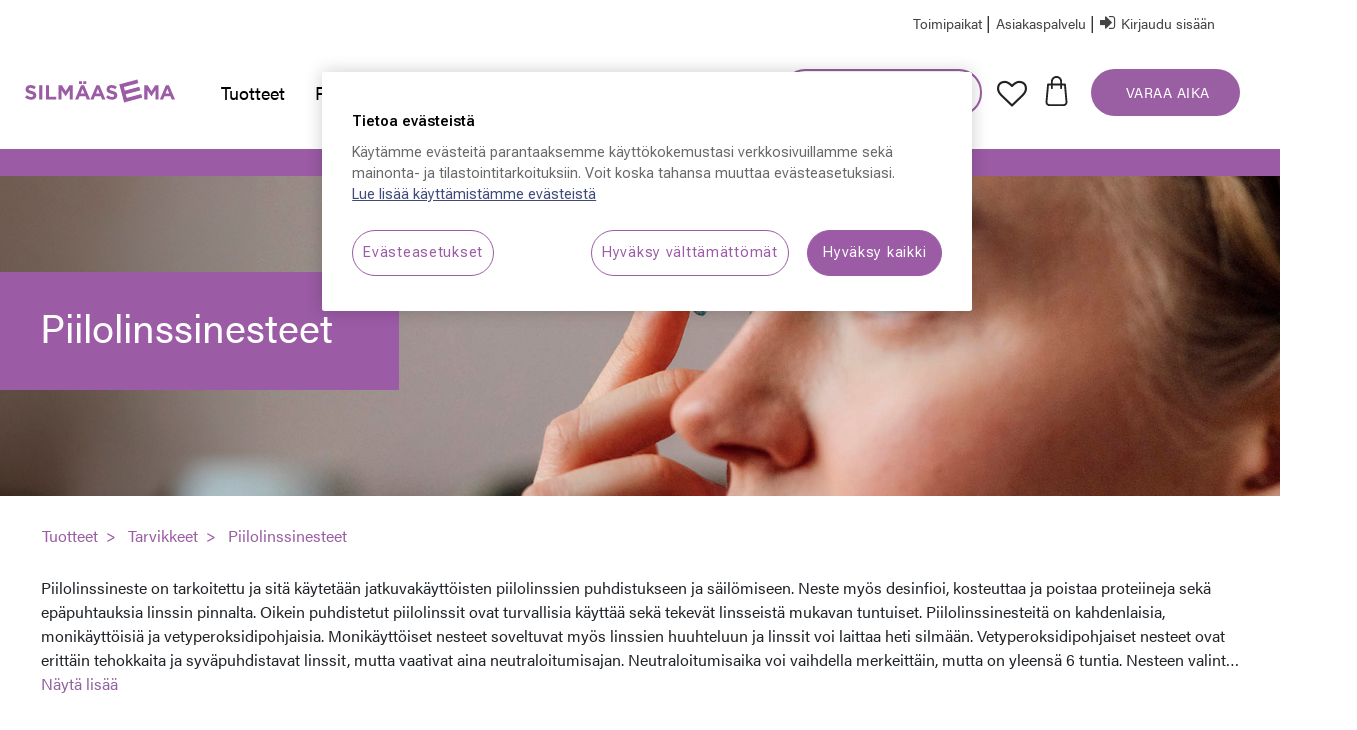

--- FILE ---
content_type: text/html;charset=UTF-8
request_url: https://www.silmaasema.fi/tuotteet/tarvikkeet/piilolinssinesteet
body_size: 35277
content:
<!DOCTYPE html>
<html lang="fi">
<head>
<!--[if gt IE 9]><!-->
<script>//common/scripts.isml</script>
<script defer type="text/javascript" src="/on/demandware.static/Sites-Silmaasema-Site/-/fi_FI/v1769608857138/js/main.js"></script>
<script defer type="text/javascript" src="/on/demandware.static/Sites-Silmaasema-Site/-/fi_FI/v1769608857138/js/silmaasemaAccount.js"></script>

    <script defer type="text/javascript" src="/on/demandware.static/Sites-Silmaasema-Site/-/fi_FI/v1769608857138/js/search.js"
        
        >
    </script>

    <script defer type="text/javascript" src="/on/demandware.static/Sites-Silmaasema-Site/-/fi_FI/v1769608857138/js/productTile.js"
        
        >
    </script>



<!--<![endif]-->

<!-- OneTrust Cookies Consent Notice start for silmaasema.fi -->

<script src="https://cdn.cookielaw.org/scripttemplates/otSDKStub.js" data-language="fi" type="text/javascript" charset="UTF-8" data-domain-script="019a0b22-5f60-7513-aee1-66bc22984c67" ></script>
<script type="text/javascript">
function OptanonWrapper() { }
</script>

<!-- OneTrust Cookies Consent Notice end for silmaasema.fi -->
<!-- Google Tag Manager -->

        <script>(function(w,d,s,l,i){w[l]=w[l]||[];w[l].push({'gtm.start': 
        new Date().getTime(),event:'gtm.js'});var f=d.getElementsByTagName(s)[0],
        j=d.createElement(s),dl=l!='dataLayer'?'&l='+l:'';j.async=true;j.src=
        'https://www.googletagmanager.com/gtm.js?id='+i+dl;f.parentNode.insertBefore(j,f);
        })(window,document,'script','dataLayer','GTM-T6T5XQ');

        window.addEventListener('load', function() {
            $("p").filter(function() {
            const $p = $(this);

            if ($p.find('img, iframe, video, audio, object, embed, svg, picture, canvas').length > 0) {
                return false;
            }

            let html = $p.html() || "";

            html = html.replace(/<!--[\s\S]*?-->/g, '');
            html = html.replace(/&nbsp;| |​|﻿/g, '').trim();

            while (true) {
                const cleaned = html.replace(
                /<(span|strong|em|b|i|u|small|sup|sub|a|label|abbr|time|code|mark|del|ins|q)[^>]*>\s*<\/\1>/gi,
                ''
                );
                if (cleaned === html) break;
                html = cleaned;
            }

            if (/^(?:<br\s*\/?>\s*)+$/i.test(html)) return true;

            return html === "";
            }).remove();
        });

        </script>

 <!-- End Google Tag Manager -->


<meta charset=UTF-8>

<meta http-equiv="x-ua-compatible" content="ie=edge">

<meta name="viewport" content="user-scalable=no, width=device-width, initial-scale=1" />
<meta name="mobile-web-app-capable" content="yes" />



  <title>Piilolinssinesteet verkosta | Silmäasema</title>


<meta name="description" content="Piilolinssineste on tarkoitettu jatkuvak&auml;ytt&ouml;isten piilolinssien puhdistukseen ja s&auml;il&ouml;miseen. Tutustu piilolinssinestevalikoimaamme."/>
<meta name="keywords" content="Silm&auml;asema"/>



    
        <meta name="robots" content="index,follow">
    

    
        <meta property="og:url" content="https://www.silmaasema.fi/tuotteet/tarvikkeet/piilolinssinesteet">
    

<link rel="icon" type="image/png" href="/on/demandware.static/Sites-Silmaasema-Site/-/default/dwa6016451/images/favicons/favicon.ico" type="image/x-icon" />
<link rel="icon" type="image/png" href="/on/demandware.static/Sites-Silmaasema-Site/-/default/dw5a2500b2/images/favicons/favicon-48x48.png" sizes="48x48" />
<link rel="icon" type="image/png" href="/on/demandware.static/Sites-Silmaasema-Site/-/default/dw8b4e6b99/images/favicons/favicon-32x32.png" sizes="32x32" />
<link rel="icon" type="image/png" href="/on/demandware.static/Sites-Silmaasema-Site/-/default/dw7b6baa8c/images/favicons/favicon-16x16.png" sizes="16x16" />
<link rel="icon" type="image/png" href="/on/demandware.static/Sites-Silmaasema-Site/-/default/dw42f02793/images/favicons/favicon-96x96.png" sizes="96x96" />
<link rel="stylesheet" href="/on/demandware.static/Sites-Silmaasema-Site/-/fi_FI/v1769608857138/css/global.css" />
<link rel="stylesheet" href="/on/demandware.static/Sites-Silmaasema-Site/-/fi_FI/v1769608857138/css/silmaasemaGlobal.css" />

    <link rel="stylesheet" href="/on/demandware.static/Sites-Silmaasema-Site/-/fi_FI/v1769608857138/css/search.css"  />

<link rel="preconnect" href="https://fonts.googleapis.com">
<link rel="preconnect" href="https://fonts.gstatic.com" crossorigin>
<link href="https://fonts.googleapis.com/css2?family=Roboto+Condensed:ital,wght@0,100..900;1,100..900&family=Roboto+Flex:opsz,wght@8..144,100..1000&family=Roboto:ital,wght@0,100;0,300;0,400;0,500;0,700;0,900;1,100;1,300;1,400;1,500;1,700;1,900&display=swap" rel="stylesheet">

<link
    href="https://fonts.googleapis.com/css2?family=Material+Symbols+Outlined&icon_names=arrow_drop_down,arrow_drop_up,arrow_left,arrow_right,filter_list,filter_list_off,play_arrow,search&display=block"
    rel="stylesheet" />







<link rel="canonical" href="https://www.silmaasema.fi/tuotteet/tarvikkeet/piilolinssinesteet"/>

<script type="text/javascript">//<!--
/* <![CDATA[ (head-active_data.js) */
var dw = (window.dw || {});
dw.ac = {
    _analytics: null,
    _events: [],
    _category: "",
    _searchData: "",
    _anact: "",
    _anact_nohit_tag: "",
    _analytics_enabled: "true",
    _timeZone: "Europe/Helsinki",
    _capture: function(configs) {
        if (Object.prototype.toString.call(configs) === "[object Array]") {
            configs.forEach(captureObject);
            return;
        }
        dw.ac._events.push(configs);
    },
	capture: function() { 
		dw.ac._capture(arguments);
		// send to CQ as well:
		if (window.CQuotient) {
			window.CQuotient.trackEventsFromAC(arguments);
		}
	},
    EV_PRD_SEARCHHIT: "searchhit",
    EV_PRD_DETAIL: "detail",
    EV_PRD_RECOMMENDATION: "recommendation",
    EV_PRD_SETPRODUCT: "setproduct",
    applyContext: function(context) {
        if (typeof context === "object" && context.hasOwnProperty("category")) {
        	dw.ac._category = context.category;
        }
        if (typeof context === "object" && context.hasOwnProperty("searchData")) {
        	dw.ac._searchData = context.searchData;
        }
    },
    setDWAnalytics: function(analytics) {
        dw.ac._analytics = analytics;
    },
    eventsIsEmpty: function() {
        return 0 == dw.ac._events.length;
    }
};
/* ]]> */
// -->
</script>
<script type="text/javascript">//<!--
/* <![CDATA[ (head-cquotient.js) */
var CQuotient = window.CQuotient = {};
CQuotient.clientId = 'bfnv-Silmaasema';
CQuotient.realm = 'BFNV';
CQuotient.siteId = 'Silmaasema';
CQuotient.instanceType = 'prd';
CQuotient.locale = 'fi_FI';
CQuotient.fbPixelId = '__UNKNOWN__';
CQuotient.activities = [];
CQuotient.cqcid='';
CQuotient.cquid='';
CQuotient.cqeid='';
CQuotient.cqlid='';
CQuotient.apiHost='api.cquotient.com';
/* Turn this on to test against Staging Einstein */
/* CQuotient.useTest= true; */
CQuotient.useTest = ('true' === 'false');
CQuotient.initFromCookies = function () {
	var ca = document.cookie.split(';');
	for(var i=0;i < ca.length;i++) {
	  var c = ca[i];
	  while (c.charAt(0)==' ') c = c.substring(1,c.length);
	  if (c.indexOf('cqcid=') == 0) {
		CQuotient.cqcid=c.substring('cqcid='.length,c.length);
	  } else if (c.indexOf('cquid=') == 0) {
		  var value = c.substring('cquid='.length,c.length);
		  if (value) {
		  	var split_value = value.split("|", 3);
		  	if (split_value.length > 0) {
			  CQuotient.cquid=split_value[0];
		  	}
		  	if (split_value.length > 1) {
			  CQuotient.cqeid=split_value[1];
		  	}
		  	if (split_value.length > 2) {
			  CQuotient.cqlid=split_value[2];
		  	}
		  }
	  }
	}
}
CQuotient.getCQCookieId = function () {
	if(window.CQuotient.cqcid == '')
		window.CQuotient.initFromCookies();
	return window.CQuotient.cqcid;
};
CQuotient.getCQUserId = function () {
	if(window.CQuotient.cquid == '')
		window.CQuotient.initFromCookies();
	return window.CQuotient.cquid;
};
CQuotient.getCQHashedEmail = function () {
	if(window.CQuotient.cqeid == '')
		window.CQuotient.initFromCookies();
	return window.CQuotient.cqeid;
};
CQuotient.getCQHashedLogin = function () {
	if(window.CQuotient.cqlid == '')
		window.CQuotient.initFromCookies();
	return window.CQuotient.cqlid;
};
CQuotient.trackEventsFromAC = function (/* Object or Array */ events) {
try {
	if (Object.prototype.toString.call(events) === "[object Array]") {
		events.forEach(_trackASingleCQEvent);
	} else {
		CQuotient._trackASingleCQEvent(events);
	}
} catch(err) {}
};
CQuotient._trackASingleCQEvent = function ( /* Object */ event) {
	if (event && event.id) {
		if (event.type === dw.ac.EV_PRD_DETAIL) {
			CQuotient.trackViewProduct( {id:'', alt_id: event.id, type: 'raw_sku'} );
		} // not handling the other dw.ac.* events currently
	}
};
CQuotient.trackViewProduct = function(/* Object */ cqParamData){
	var cq_params = {};
	cq_params.cookieId = CQuotient.getCQCookieId();
	cq_params.userId = CQuotient.getCQUserId();
	cq_params.emailId = CQuotient.getCQHashedEmail();
	cq_params.loginId = CQuotient.getCQHashedLogin();
	cq_params.product = cqParamData.product;
	cq_params.realm = cqParamData.realm;
	cq_params.siteId = cqParamData.siteId;
	cq_params.instanceType = cqParamData.instanceType;
	cq_params.locale = CQuotient.locale;
	
	if(CQuotient.sendActivity) {
		CQuotient.sendActivity(CQuotient.clientId, 'viewProduct', cq_params);
	} else {
		CQuotient.activities.push({activityType: 'viewProduct', parameters: cq_params});
	}
};
/* ]]> */
// -->
</script>


<script src="https://510001402.collect.igodigital.com/collect.js"> </script>
</head>


<script>
   console.log("Sending setUserInfo to Marketing Cloud.");
   _etmc.push(["setOrgId", "510001402"]);
   _etmc.push(["setUserInfo", {"email": "null"}]);
</script>

<body>
<!-- Google Tag Manager (noscript) -->
<noscript><iframe src="https://www.googletagmanager.com/ns.html?id=GTM-T6T5XQ"
height="0" width="0" style="display:none;visibility:hidden"></iframe></noscript>
<!-- End Google Tag Manager (noscript) -->

<div class="page" data-action="Search-Show" data-querystring="cgid=piilolinssinesteet" >
<script src="https://ajax.googleapis.com/ajax/libs/jquery/3.6.0/jquery.min.js"></script>
<header>
	<a href="#maincontent" class="skip" aria-label="Siirry p&auml;&auml;sis&auml;lt&ouml;&ouml;n">Siirry p&auml;&auml;sis&auml;lt&ouml;&ouml;n</a>
<a href="#footercontent" class="skip" aria-label="Siirry alatunnisteen sis&auml;lt&ouml;&ouml;n">Siirry alatunnisteen sis&auml;lt&ouml;&ouml;n</a>

    <nav role="navigation">
		
    	<div class="header silmaMainHeader container ">
    		<div class="row silmaasemaBrandPadding">
    			<div class="col-12 navbar-header silmaasemaBrand" id="navbarHeader">
					<div class="pull-left">
						<button class="navbar-toggler show-mobile-header-down" type="button"
							aria-controls="sg-navbar-collapse" aria-expanded="false"
							aria-label="Toggle navigation">
							<div class="mobile-hamburger"></div>
							<div class="mobile-hamburger"></div>
							<div class="mobile-hamburger"></div>
							<span class="show-mobile-header-down"></span></span>
						</button>
						<a class="logo-home show-mobile-header-down"   href="/"
							title="Etusivulle">
							<img class="show-desktop-header-down silmaasema-logo"  src="/on/demandware.static/-/Library-Sites-CMS/fi_FI/dw23d9129f/silmaasema-logo.svg"
							alt="Silm&auml;asema logo"/> 
							<img class="show-mobile-header-down silmaasema-logo" src="/on/demandware.static/-/Library-Sites-CMS/fi_FI/dw23d9129f/silmaasema-logo.svg"
							alt="Silm&auml;asema logo"/>
						</a>
					</div>
					<div class="search storelocator-header pull-right">
						<!-- keep the below here -->
						<div class="user show-desktop-header-down">
								
	
	<div class="content-asset"><!-- dwMarker="content" dwContentID="24cd1f904cc961d01f80bbaf6e" -->
		<a href="https://www.silmaasema.fi/toimipaikat?showMap=true&amp;horizontalView=true&amp;isForm=true" aria-label="Store Locator">
            <i class="" aria-hidden="true"></i>
            <span class="Store-Locator" >Toimipaikat</span>
        </a>
<span class="line">|</span>
        <a href="/asiakaspalvelu.html" role="button" aria-label="Accessories & Care Products">
            <i class="" aria-hidden="true"></i>
            <span class="Accessories-Care-Products">Asiakaspalvelu</span>
        </a>
<span class="line">|</span>
	</div> <!-- End content-asset -->



						</div>
						
    <div class="user show-desktop-header-down">
        <a href="https://www.silmaasema.fi/kirjaudu-sisaan" role="button" aria-label="Kirjaudu tililleni">
            <p class="btn-LOGIN"><i class="fa fa-sign-in" id="headerSignin" aria-hidden="true"></i>
                Kirjaudu sis&auml;&auml;n
            </p>
        </a>
    </div>
	

<div class="mobile-header-container">	
    <div class="mobile-header-icons show-mobile-header-down">
        <button type="submit" name="search-button" class="fa fa-search show-mobile-header-down" aria-label="L&auml;het&auml; hakusanat"></button>
    </div>
    <div class="mobile-header-icons show-mobile-header-down">
        <a href="/oma-tili/wishlist-show?favourites=true">
        <img src="/on/demandware.static/-/Library-Sites-CMS/fi_FI/dw146450de/favicons/favicon 1.png" alt="" class="favicon-header"></a>
    </div>
    <div class="mobile-header-icons minicart show-mobile-header-down" data-action-url="/on/demandware.store/Sites-Silmaasema-Site/fi_FI/Cart-MiniCartShow">
            <script>
    if(0.0 >= 1){
        window.addEventListener("load", function() {
        // Get all elements with the specified classname
        var elements = document.getElementsByClassName("minicart-quantity");

        // Iterate over each element and remove the complete style
        for (var i = 0; i < elements.length; i++) {
            elements[i].removeAttribute("style");
        }
        });
    }
</script>


    <button class="minicart-total hide-link-med minicart-link minicart-button" title="Ostoskorissa 0 tuotetta" aria-label="Ostoskorissa 0 tuotetta" aria-haspopup="true">    
        <svg xmlns="http://www.w3.org/2000/svg" width="24" height="32"  viewBox="0 0 24 32" class="silmaasemaminicart-icon fa">
            <path fill="#222" d="M23.7 27.638L21.996 8.91C21.95 8.394 21.517 8 21 8h-3V6c0-1.608-.622-3.118-1.752-4.248C15.117.622 13.607 0 12 0 8.691 0 6 2.692 6 6v2H3c-.518 0-.95.394-.996.91L.301 27.638c-.102 1.116.274 2.232 1.03 3.06C2.087 31.526 3.163 32 4.285 32h15.43c1.122 0 2.198-.474 2.954-1.302.756-.828 1.13-1.944 1.03-3.06zM8 6c0-2.206 1.793-4 4-4 1.073 0 2.08.414 2.833 1.166C15.587 3.918 16 4.926 16 6v2H8V6zM21.19 29.35c-.384.418-.908.65-1.478.65H4.285c-.568 0-1.094-.232-1.476-.652-.384-.42-.566-.962-.514-1.53L3.913 10H6v3c0 .552.448 1 1 1s1-.448 1-1v-3h8v3c0 .552.448 1 1 1s1-.448 1-1v-3h2.086l1.62 17.82c.052.566-.13 1.11-.514 1.53z"/>
        </svg>
        <span class="minicart-quantity" style="display: none;">
            0
        </span>
    </button>

<!--<div class="minicart-total hide-no-link">
	<a class="minicart-link" href="https://www.silmaasema.fi/ostoskori" title="Ostoskorissa 0 tuotetta" aria-label="Ostoskorissa 0 tuotetta" aria-haspopup="true">
    <button style="background: white;outline: 0px;border: 0px;" class="minicart-total hide-no-link minicart-link" onclick="openMiniCart()" title="Ostoskorissa 0 tuotetta" aria-label="Ostoskorissa 0 tuotetta" aria-haspopup="true">        
        <svg xmlns="http://www.w3.org/2000/svg" width="24" height="24"  viewBox="0 0 24 32" class="silmaasemaminicart-icon fa">
            <path fill="#222" d="M23.7 27.638L21.996 8.91C21.95 8.394 21.517 8 21 8h-3V6c0-1.608-.622-3.118-1.752-4.248C15.117.622 13.607 0 12 0 8.691 0 6 2.692 6 6v2H3c-.518 0-.95.394-.996.91L.301 27.638c-.102 1.116.274 2.232 1.03 3.06C2.087 31.526 3.163 32 4.285 32h15.43c1.122 0 2.198-.474 2.954-1.302.756-.828 1.13-1.944 1.03-3.06zM8 6c0-2.206 1.793-4 4-4 1.073 0 2.08.414 2.833 1.166C15.587 3.918 16 4.926 16 6v2H8V6zM21.19 29.35c-.384.418-.908.65-1.478.65H4.285c-.568 0-1.094-.232-1.476-.652-.384-.42-.566-.962-.514-1.53L3.913 10H6v3c0 .552.448 1 1 1s1-.448 1-1v-3h8v3c0 .552.448 1 1 1s1-.448 1-1v-3h2.086l1.62 17.82c.052.566-.13 1.11-.514 1.53z"/>
        </svg>
        
       
    </button>     
    </a>
</div>-->




    </div>
    
        <div class="mobile-header-icons show-mobile-header-down">
            <a href="https://www.silmaasema.fi/kirjaudu-sisaan" role="button" aria-label="Kirjaudu tililleni">
            <img src="/on/demandware.static/-/Library-Sites-CMS/fi_FI/dw8db04001/mobile-login-icon.svg" alt="" class="login-icon show-mobile-header-down">
            </a>
        </div>
    
</div>
					</div>
    			</div>
    		</div>
    		 
    		<div class="row navbar-header silmaasemaHeader" >
				<div class="show-desktop-header-down firstLevelCategory col-12">
					<div class="container">
						<div class="row">
							
<nav class="navbar navbar-expand-lg bg-inverse col">
    

    <div class="close-menu clearfix d-lg-none">
        <div class="back pull-left">
            <button role="button" aria-label="Takaisin edelliseen valikkoon">
                <span class="caret-left"></span>
                Takaisin
            </button>
        </div>
        <div class="close-button pull-right">
            <button role="button" aria-label="Sulje valikko">
                <span class="close-icon" aria-hidden="true">&times;</span>
            </button>
        </div>
    </div>
    
    <div class="pull-left">
        
        <a class="logo-home" href="https://www.silmaasema.fi/" title="Etusivulle">
            <img class="show-desktop-header-down silmaasema-logo"
                src="/on/demandware.static/-/Library-Sites-CMS/fi_FI/dw23d9129f/silmaasema-logo.svg"
                alt="Silm&auml;asema logo" />
            
        </a>
    </div>
    <div class="menu-group override menu-group-width" style="padding-left: 13px; padding-right: 13px;" role="navigation">
        <ul class="nav navbar-nav" style="padding-top: 0;" role="menu">
            
             
                
                    
                        <div class="nav-item-box">
                            <li class="nav-item dropdown" role="presentation" onclick="toggleSubmenu(event, 0.0)">
                            
                                <a href="javascript:void(0);" id="tuotteet"
                                    class="nav-link dropdown-toggle show-desktop-header-down" role="button"
                                    data-toggle="dropdown" aria-haspopup="true"
                                    aria-expanded="false">Tuotteet</a>
                                <a href="https://www.silmaasema.fi/tuotteet.html"
                                id="tuotteet" class="nav-link dropdown-toggle show-mobile-header-down"
                                role="button" data-toggle="dropdown" aria-haspopup="true" aria-expanded="false"
                                tabindex="0">Tuotteet</a>
                                
                                
                               
<ul class="dropdown-menu show-mobile-header-down" role="menu" aria-hidden="true" aria-label="tuotteet">
    
        
            <li class="dropdown-item dropdown" role="presentation">
                <a href="/tuotteet/silmalasit" id="silmalasit" class="dropdown-link dropdown-toggle" role="button"
                    data-toggle="dropdown" aria-haspopup="true" aria-expanded="false" tabindex="0">Silm&auml;lasit</a>

                
                <ul class="dropdown-menu show-mobile-header-down" role="menu" aria-hidden="true"
                    aria-label="silmalasit">
                    
                    
                        <li class="dropdown-item" role="presentation">
                            <a href="/tuotteet/silmalasit/naisten-silmalasit" id="naisten-silmalasit" role="menuitem" class="dropdown-link"
                                tabindex="-1">Naisten silm&auml;lasit</a>
                        </li>
                        
                    
                        <li class="dropdown-item" role="presentation">
                            <a href="/tuotteet/silmalasit/miesten-silmalasit" id="miesten-silmalasit" role="menuitem" class="dropdown-link"
                                tabindex="-1">Miesten silm&auml;lasit</a>
                        </li>
                        
                    
                        <li class="dropdown-item" role="presentation">
                            <a href="/tuotteet/silmalasit/lasten-silmalasit" id="lasten-silmalasit" role="menuitem" class="dropdown-link"
                                tabindex="-1">Lasten silm&auml;lasit</a>
                        </li>
                        
                    
                        <li class="dropdown-item" role="presentation">
                            <a href="/tuotteet/silmalasit/digilasit" id="digilasit" role="menuitem" class="dropdown-link"
                                tabindex="-1">Digilasit</a>
                        </li>
                        
                    
                        <li class="dropdown-item" role="presentation">
                            <a href="/tuotteet/silmalasit/lukulasit" id="lukulasit" role="menuitem" class="dropdown-link"
                                tabindex="-1">Lukulasit</a>
                        </li>
                        
                    
                        <li class="dropdown-item" role="presentation">
                            <a href="/tuotteet/silmalasit/alylasit" id="alylasit-1" role="menuitem" class="dropdown-link"
                                tabindex="-1">&Auml;lylasit</a>
                        </li>
                        
                    
                        <li class="dropdown-item" role="presentation">
                            <a href="/tuotteet/silmalasit/suojalasit" id="suojalasit-2" role="menuitem" class="dropdown-link"
                                tabindex="-1">Suojalasit</a>
                        </li>
                        
                    
                        <li class="dropdown-item" role="presentation">
                            <a href="/tuotteet/silmalasit/uutuuskehykset" id="uutuuskehykset" role="menuitem" class="dropdown-link"
                                tabindex="-1">Uutuuskehykset</a>
                        </li>
                        
                    
                    <div class="secondlevelLink-desktop mainCategoryLink" >
                        
                            
                                
                                    <a href="https://www.silmaasema.fi/tuotteet.html" id="silmalasit" role="menuitem"
                                    class="btnPrimary-Large typography-btn-large" style="color: var(--sa-text-nega) !important;" >KATSO TARJOUKSET</a>
                                
                                                
                            
                        </div>
                        
                </ul>
                
            </li>
            
        
    
        
            <li class="dropdown-item dropdown" role="presentation">
                <a href="https://www.silmaasema.fi/tuotteet/linssit.html" id="linssit" class="dropdown-link dropdown-toggle" role="button"
                    data-toggle="dropdown" aria-haspopup="true" aria-expanded="false" tabindex="0">Linssit</a>

                
                <ul class="dropdown-menu show-mobile-header-down" role="menu" aria-hidden="true"
                    aria-label="linssit">
                    
                    
                        <li class="dropdown-item" role="presentation">
                            <a href="https://www.silmaasema.fi/tuotteet/yksiteholinssit.html" id="yksiteholinssit" role="menuitem" class="dropdown-link"
                                tabindex="-1">Yksiteholinssit</a>
                        </li>
                        
                    
                        <li class="dropdown-item" role="presentation">
                            <a href="https://www.silmaasema.fi/tuotteet/moniteholinssit.html" id="moniteholinssit" role="menuitem" class="dropdown-link"
                                tabindex="-1">Moniteholinssit</a>
                        </li>
                        
                    
                        <li class="dropdown-item" role="presentation">
                            <a href="https://www.silmaasema.fi/tuotteet/lahipainotteiset-linssit.html" id="lahipainotteiset-linssit" role="menuitem" class="dropdown-link"
                                tabindex="-1">L&auml;hipainotteiset linssit</a>
                        </li>
                        
                    
                        <li class="dropdown-item" role="presentation">
                            <a href="https://www.silmaasema.fi/tuotteet/kaksiteholinssit.html" id="kaksiteholinssit" role="menuitem" class="dropdown-link"
                                tabindex="-1">Kaksiteholinssit</a>
                        </li>
                        
                    
                        <li class="dropdown-item" role="presentation">
                            <a href="https://www.silmaasema.fi/tuotteet/aurinkolasilinssit.html" id="aurinkolasilinssit" role="menuitem" class="dropdown-link"
                                tabindex="-1">Aurinkolasilinssit</a>
                        </li>
                        
                    
                        <li class="dropdown-item" role="presentation">
                            <a href="https://www.silmaasema.fi/tuotteet/erikoislinssit.html" id="erikoislinssit" role="menuitem" class="dropdown-link"
                                tabindex="-1">Erikoislinssit</a>
                        </li>
                        
                    
                    <div class="secondlevelLink-desktop mainCategoryLink" >
                        
                            
                                
                                                
                            
                        </div>
                        
                </ul>
                
            </li>
            
        
    
        
            <li class="dropdown-item dropdown" role="presentation">
                <a href="/tuotteet/aurinkolasit" id="aurinkolasit" class="dropdown-link dropdown-toggle" role="button"
                    data-toggle="dropdown" aria-haspopup="true" aria-expanded="false" tabindex="0">Aurinkolasit</a>

                
                <ul class="dropdown-menu show-mobile-header-down" role="menu" aria-hidden="true"
                    aria-label="aurinkolasit">
                    
                    
                        <li class="dropdown-item" role="presentation">
                            <a href="/tuotteet/aurinkolasit/naisten-aurinkolasit" id="naisten-aurinkolasit" role="menuitem" class="dropdown-link"
                                tabindex="-1">Naisten aurinkolasit</a>
                        </li>
                        
                    
                        <li class="dropdown-item" role="presentation">
                            <a href="/tuotteet/aurinkolasit/miesten-aurinkolasit" id="miesten-aurinkolasit" role="menuitem" class="dropdown-link"
                                tabindex="-1">Miesten aurinkolasit</a>
                        </li>
                        
                    
                        <li class="dropdown-item" role="presentation">
                            <a href="/tuotteet/aurinkolasit/lasten-aurinkolasit" id="lasten-aurinkolasit" role="menuitem" class="dropdown-link"
                                tabindex="-1">Lasten aurinkolasit</a>
                        </li>
                        
                    
                        <li class="dropdown-item" role="presentation">
                            <a href="/tuotteet/aurinkolasit/cover-lasit" id="cover-lasit" role="menuitem" class="dropdown-link"
                                tabindex="-1">Cover-lasit</a>
                        </li>
                        
                    
                        <li class="dropdown-item" role="presentation">
                            <a href="https://www.silmaasema.fi/tuotteet/aurinkolasit-vahvuuksilla.html" id="aurinkolasit-vahvuuksilla" role="menuitem" class="dropdown-link"
                                tabindex="-1">Aurinkolasit vahvuuksilla</a>
                        </li>
                        
                    
                        <li class="dropdown-item" role="presentation">
                            <a href="/tuotteet/aurinkolasit/aurinkolasit-urheiluun" id="aurinkolasit-urheiluun" role="menuitem" class="dropdown-link"
                                tabindex="-1">Aurinkolasit urheiluun</a>
                        </li>
                        
                    
                        <li class="dropdown-item" role="presentation">
                            <a href="/tuotteet/aurinkolasit/uutuusaurinkolasit" id="uutuusaurinkolasit" role="menuitem" class="dropdown-link"
                                tabindex="-1">Uutuusaurinkolasit</a>
                        </li>
                        
                    
                        <li class="dropdown-item" role="presentation">
                            <a href="/tuotteet/aurinkolasit/era-aurinkolaseja-50" id="era-aurinkolaseja-50" role="menuitem" class="dropdown-link"
                                tabindex="-1">Er&auml; aurinkolaseja &ndash;50 %</a>
                        </li>
                        
                    
                    <div class="secondlevelLink-desktop mainCategoryLink" >
                        
                            
                                
                                    <a href="https://www.silmaasema.fi/tuotteet.html" id="aurinkolasit" role="menuitem"
                                    class="btnPrimary-Large typography-btn-large" style="color: var(--sa-text-nega) !important;" >KATSO TARJOUKSET</a>
                                
                                                
                            
                        </div>
                        
                </ul>
                
            </li>
            
        
    
        
            <li class="dropdown-item dropdown" role="presentation">
                <a href="/tuotteet/piilolinssit" id="piilolinssit" class="dropdown-link dropdown-toggle" role="button"
                    data-toggle="dropdown" aria-haspopup="true" aria-expanded="false" tabindex="0">Piilolinssit</a>

                
                <ul class="dropdown-menu show-mobile-header-down" role="menu" aria-hidden="true"
                    aria-label="piilolinssit">
                    
                    
                        <li class="dropdown-item" role="presentation">
                            <a href="/tuotteet/piilolinssit/kertakayttopiilolinssit" id="kertakayttopiilolinssit" role="menuitem" class="dropdown-link"
                                tabindex="-1">Kertak&auml;ytt&ouml;piilolinssit</a>
                        </li>
                        
                    
                        <li class="dropdown-item" role="presentation">
                            <a href="/tuotteet/piilolinssit/jatkuvakayttoiset-piilolinssit" id="jatkuvakayttoiset-piilolinssit" role="menuitem" class="dropdown-link"
                                tabindex="-1">Jatkuvak&auml;ytt&ouml;iset piilolinssit</a>
                        </li>
                        
                    
                        <li class="dropdown-item" role="presentation">
                            <a href="/tuotteet/piilolinssit/monitehopiilolinssit" id="monitehopiilolinssit" role="menuitem" class="dropdown-link"
                                tabindex="-1">Monitehopiilolinssit</a>
                        </li>
                        
                    
                        <li class="dropdown-item" role="presentation">
                            <a href="/tuotteet/piilolinssit/varilliset-piilolinssit" id="varilliset-piilolinssit" role="menuitem" class="dropdown-link"
                                tabindex="-1">V&auml;rilliset piilolinssit</a>
                        </li>
                        
                    
                        <li class="dropdown-item" role="presentation">
                            <a href="https://www.silmaasema.fi/kestotilaus.html" id="kestotilaus" role="menuitem" class="dropdown-link"
                                tabindex="-1">Kestotilaus</a>
                        </li>
                        
                    
                    <div class="secondlevelLink-desktop mainCategoryLink" >
                        
                            
                                
                                    <a href="https://www.silmaasema.fi/tuotteet.html" id="piilolinssit" role="menuitem"
                                    class="btnPrimary-Large typography-btn-large" style="color: var(--sa-text-nega) !important;" >KATSO TARJOUKSET</a>
                                
                                                
                            
                        </div>
                        
                </ul>
                
            </li>
            
        
    
        
            <li class="dropdown-item dropdown" role="presentation">
                <a href="/tuotteet/tarvikkeet" id="tarvikkeet" class="dropdown-link dropdown-toggle" role="button"
                    data-toggle="dropdown" aria-haspopup="true" aria-expanded="false" tabindex="0">Tarvikkeet</a>

                
                <ul class="dropdown-menu show-mobile-header-down" role="menu" aria-hidden="true"
                    aria-label="tarvikkeet">
                    
                    
                        <li class="dropdown-item" role="presentation">
                            <a href="/tuotteet/tarvikkeet/piilolinssinesteet" id="piilolinssinesteet" role="menuitem" class="dropdown-link"
                                tabindex="-1">Piilolinssinesteet</a>
                        </li>
                        
                    
                        <li class="dropdown-item" role="presentation">
                            <a href="/tuotteet/tarvikkeet/piilolinssitarvikkeet" id="piilolinssitarvikkeet" role="menuitem" class="dropdown-link"
                                tabindex="-1">Piilolinssitarvikkeet</a>
                        </li>
                        
                    
                        <li class="dropdown-item" role="presentation">
                            <a href="/tuotteet/tarvikkeet/silmien-hoitotuotteet" id="silmien-hoitotuotteet" role="menuitem" class="dropdown-link"
                                tabindex="-1">Silmien hoitotuotteet</a>
                        </li>
                        
                    
                        <li class="dropdown-item" role="presentation">
                            <a href="/tuotteet/tarvikkeet/tarvikkeet-silmalaseihin-ja-aurinkolaseihin" id="tarvikkeet-silmalaseihin-ja-aurinkolaseihin" role="menuitem" class="dropdown-link"
                                tabindex="-1">Tarvikkeet silm&auml;laseihin ja aurinkolaseihin</a>
                        </li>
                        
                    
                    <div class="secondlevelLink-desktop mainCategoryLink" >
                        
                            
                                
                                    <a href="https://www.silmaasema.fi/tuotteet.html" id="tarvikkeet" role="menuitem"
                                    class="btnPrimary-Large typography-btn-large" style="color: var(--sa-text-nega) !important;" >KATSO TARJOUKSET</a>
                                
                                                
                            
                        </div>
                        
                </ul>
                
            </li>
            
        
    
        
            <li class="dropdown-item dropdown" role="presentation">
                <a href="https://www.silmaasema.fi/tuotteet/muut-tuotteet.html" id="muut-tuotteet" class="dropdown-link dropdown-toggle" role="button"
                    data-toggle="dropdown" aria-haspopup="true" aria-expanded="false" tabindex="0">Muut tuotteet</a>

                
                <ul class="dropdown-menu show-mobile-header-down" role="menu" aria-hidden="true"
                    aria-label="muut-tuotteet">
                    
                    
                        <li class="dropdown-item" role="presentation">
                            <a href="/https%3A//www.silmaasema.fi/tuotteet/muut-tuotteet/lahjakortti-Lahjakortti.html" id="lahjakortti" role="menuitem" class="dropdown-link"
                                tabindex="-1">Lahjakortti</a>
                        </li>
                        
                    
                        <li class="dropdown-item" role="presentation">
                            <a href="https://www.silmaasema.fi/kampanja/silmalasiturva.html" id="silmalasiturva" role="menuitem" class="dropdown-link"
                                tabindex="-1">Silm&auml;lasiturva</a>
                        </li>
                        
                    
                        <li class="dropdown-item" role="presentation">
                            <a href="https://www.silmaasema.fi/rahoitus-silmaasema-tili.html" id="rahoitus" role="menuitem" class="dropdown-link"
                                tabindex="-1">Rahoitus</a>
                        </li>
                        
                    
                    <div class="secondlevelLink-desktop mainCategoryLink" >
                        
                            
                                
                                                
                            
                        </div>
                        
                </ul>
                
            </li>
            
        
    
    <div class="secondlevelBanner-mobile">

        
    </div>
    <div class="mainCategoryLink">
        
       
        <div class="secondlevelLink-desktop">
        
            
                
                    <a href="https://www.silmaasema.fi/tuotteet.html" id="tuotteet" role="menuitem"
                    class="btnPrimary-Large typography-btn-large" style="color: var(--sa-text-nega) !important;">KATSO TARJOUKSET</a>  


                
                                
            
        </div>
    </div>
</ul>

<style>
@media only screen and (max-width: 767px) {
    .secondlevelLink-desktop a {
        font-size: var(--sa-typography-font-size-md, 1.125rem);
        font-style: normal;
        font-weight: 500;
        line-height: var(--sa-typography-line-height-heading-sm, 1.25rem); /* 111.111% */
        letter-spacing: var(--sa-typography-letter-spacing-md, 0.025rem);
        font-family: var(--sa-typography-font-family-paragraph, "Roboto Flex");
}

.mainCategoryLink{
    margin-top: 0rem;
}
.secondlevelLink-desktop{
    margin-top: 2rem;
}
.menu-store-links:before{
    content: unset;
}

}


</style>
                                
                            </li>
                        </div>
                        <div class="submenu">
                         


<style>
    .menuButton{
        display: inline-block;
        padding: 10px 20px;
        font-size: 16px;
        text-decoration: none;
        color: white !important;
        border: 1px solid #ccc;
        cursor: pointer;
        border-radius: 23.5px!important;
        background-color: #9a5ea3!important;
        font-family: acumin-pro,sans-serif;
        transition: background-color 0.3s;       
    }

    .menuButton:hover {
        color: white !important;
        background-color: #6f4077 !important;
    }

</style>


<ul class="categoryContainer dropdown-menu show-desktop-header-down" role="menu" aria-hidden="true"
    aria-label="null">

    <div class="dropdown-container1">

        
            
                <div class="secondlevelcategory">
                    <li class="listsecondCategory" role="presentation">
                        <a href="/tuotteet/silmalasit" id="silmalasit" class="dropdown-link"
                            tabindex="0">Silm&auml;lasit</a>
                        
                        <ul id="thirdCategory" role="menu">
                            
                                <div class="listthirdCategory">
                                    <li role="presentation">
                                        <a href="/tuotteet/silmalasit/naisten-silmalasit" id="naisten-silmalasit" role="menuitem"
                                            class="dropdown-link" tabindex="0">Naisten silm&auml;lasit</a>
                                    </li>
                                </div>
                            
                                <div class="listthirdCategory">
                                    <li role="presentation">
                                        <a href="/tuotteet/silmalasit/miesten-silmalasit" id="miesten-silmalasit" role="menuitem"
                                            class="dropdown-link" tabindex="0">Miesten silm&auml;lasit</a>
                                    </li>
                                </div>
                            
                                <div class="listthirdCategory">
                                    <li role="presentation">
                                        <a href="/tuotteet/silmalasit/lasten-silmalasit" id="lasten-silmalasit" role="menuitem"
                                            class="dropdown-link" tabindex="0">Lasten silm&auml;lasit</a>
                                    </li>
                                </div>
                            
                                <div class="listthirdCategory">
                                    <li role="presentation">
                                        <a href="/tuotteet/silmalasit/digilasit" id="digilasit" role="menuitem"
                                            class="dropdown-link" tabindex="0">Digilasit</a>
                                    </li>
                                </div>
                            
                                <div class="listthirdCategory">
                                    <li role="presentation">
                                        <a href="/tuotteet/silmalasit/lukulasit" id="lukulasit" role="menuitem"
                                            class="dropdown-link" tabindex="0">Lukulasit</a>
                                    </li>
                                </div>
                            
                                <div class="listthirdCategory">
                                    <li role="presentation">
                                        <a href="/tuotteet/silmalasit/alylasit" id="alylasit-1" role="menuitem"
                                            class="dropdown-link" tabindex="0">&Auml;lylasit</a>
                                    </li>
                                </div>
                            
                                <div class="listthirdCategory">
                                    <li role="presentation">
                                        <a href="/tuotteet/silmalasit/suojalasit" id="suojalasit-2" role="menuitem"
                                            class="dropdown-link" tabindex="0">Suojalasit</a>
                                    </li>
                                </div>
                            
                                <div class="listthirdCategory">
                                    <li role="presentation">
                                        <a href="/tuotteet/silmalasit/uutuuskehykset" id="uutuuskehykset" role="menuitem"
                                            class="dropdown-link" tabindex="0">Uutuuskehykset</a>
                                    </li>
                                </div>
                            
                        </ul>
                    </li>
                </div>
            
            
        
            
                <div class="secondlevelcategory">
                    <li class="listsecondCategory" role="presentation">
                        <a href="https://www.silmaasema.fi/tuotteet/linssit.html" id="linssit" class="dropdown-link"
                            tabindex="0">Linssit</a>
                        
                        <ul id="thirdCategory" role="menu">
                            
                                <div class="listthirdCategory">
                                    <li role="presentation">
                                        <a href="https://www.silmaasema.fi/tuotteet/yksiteholinssit.html" id="yksiteholinssit" role="menuitem"
                                            class="dropdown-link" tabindex="0">Yksiteholinssit</a>
                                    </li>
                                </div>
                            
                                <div class="listthirdCategory">
                                    <li role="presentation">
                                        <a href="https://www.silmaasema.fi/tuotteet/moniteholinssit.html" id="moniteholinssit" role="menuitem"
                                            class="dropdown-link" tabindex="0">Moniteholinssit</a>
                                    </li>
                                </div>
                            
                                <div class="listthirdCategory">
                                    <li role="presentation">
                                        <a href="https://www.silmaasema.fi/tuotteet/lahipainotteiset-linssit.html" id="lahipainotteiset-linssit" role="menuitem"
                                            class="dropdown-link" tabindex="0">L&auml;hipainotteiset linssit</a>
                                    </li>
                                </div>
                            
                                <div class="listthirdCategory">
                                    <li role="presentation">
                                        <a href="https://www.silmaasema.fi/tuotteet/kaksiteholinssit.html" id="kaksiteholinssit" role="menuitem"
                                            class="dropdown-link" tabindex="0">Kaksiteholinssit</a>
                                    </li>
                                </div>
                            
                                <div class="listthirdCategory">
                                    <li role="presentation">
                                        <a href="https://www.silmaasema.fi/tuotteet/aurinkolasilinssit.html" id="aurinkolasilinssit" role="menuitem"
                                            class="dropdown-link" tabindex="0">Aurinkolasilinssit</a>
                                    </li>
                                </div>
                            
                                <div class="listthirdCategory">
                                    <li role="presentation">
                                        <a href="https://www.silmaasema.fi/tuotteet/erikoislinssit.html" id="erikoislinssit" role="menuitem"
                                            class="dropdown-link" tabindex="0">Erikoislinssit</a>
                                    </li>
                                </div>
                            
                        </ul>
                    </li>
                </div>
            
            
        
            
                <div class="secondlevelcategory">
                    <li class="listsecondCategory" role="presentation">
                        <a href="/tuotteet/aurinkolasit" id="aurinkolasit" class="dropdown-link"
                            tabindex="0">Aurinkolasit</a>
                        
                        <ul id="thirdCategory" role="menu">
                            
                                <div class="listthirdCategory">
                                    <li role="presentation">
                                        <a href="/tuotteet/aurinkolasit/naisten-aurinkolasit" id="naisten-aurinkolasit" role="menuitem"
                                            class="dropdown-link" tabindex="0">Naisten aurinkolasit</a>
                                    </li>
                                </div>
                            
                                <div class="listthirdCategory">
                                    <li role="presentation">
                                        <a href="/tuotteet/aurinkolasit/miesten-aurinkolasit" id="miesten-aurinkolasit" role="menuitem"
                                            class="dropdown-link" tabindex="0">Miesten aurinkolasit</a>
                                    </li>
                                </div>
                            
                                <div class="listthirdCategory">
                                    <li role="presentation">
                                        <a href="/tuotteet/aurinkolasit/lasten-aurinkolasit" id="lasten-aurinkolasit" role="menuitem"
                                            class="dropdown-link" tabindex="0">Lasten aurinkolasit</a>
                                    </li>
                                </div>
                            
                                <div class="listthirdCategory">
                                    <li role="presentation">
                                        <a href="/tuotteet/aurinkolasit/cover-lasit" id="cover-lasit" role="menuitem"
                                            class="dropdown-link" tabindex="0">Cover-lasit</a>
                                    </li>
                                </div>
                            
                                <div class="listthirdCategory">
                                    <li role="presentation">
                                        <a href="https://www.silmaasema.fi/tuotteet/aurinkolasit-vahvuuksilla.html" id="aurinkolasit-vahvuuksilla" role="menuitem"
                                            class="dropdown-link" tabindex="0">Aurinkolasit vahvuuksilla</a>
                                    </li>
                                </div>
                            
                                <div class="listthirdCategory">
                                    <li role="presentation">
                                        <a href="/tuotteet/aurinkolasit/aurinkolasit-urheiluun" id="aurinkolasit-urheiluun" role="menuitem"
                                            class="dropdown-link" tabindex="0">Aurinkolasit urheiluun</a>
                                    </li>
                                </div>
                            
                                <div class="listthirdCategory">
                                    <li role="presentation">
                                        <a href="/tuotteet/aurinkolasit/uutuusaurinkolasit" id="uutuusaurinkolasit" role="menuitem"
                                            class="dropdown-link" tabindex="0">Uutuusaurinkolasit</a>
                                    </li>
                                </div>
                            
                                <div class="listthirdCategory">
                                    <li role="presentation">
                                        <a href="/tuotteet/aurinkolasit/era-aurinkolaseja-50" id="era-aurinkolaseja-50" role="menuitem"
                                            class="dropdown-link" tabindex="0">Er&auml; aurinkolaseja &ndash;50 %</a>
                                    </li>
                                </div>
                            
                        </ul>
                    </li>
                </div>
            
            
                <br />
            
        
            
                <div class="secondlevelcategory">
                    <li class="listsecondCategory" role="presentation">
                        <a href="/tuotteet/piilolinssit" id="piilolinssit" class="dropdown-link"
                            tabindex="0">Piilolinssit</a>
                        
                        <ul id="thirdCategory" role="menu">
                            
                                <div class="listthirdCategory">
                                    <li role="presentation">
                                        <a href="/tuotteet/piilolinssit/kertakayttopiilolinssit" id="kertakayttopiilolinssit" role="menuitem"
                                            class="dropdown-link" tabindex="0">Kertak&auml;ytt&ouml;piilolinssit</a>
                                    </li>
                                </div>
                            
                                <div class="listthirdCategory">
                                    <li role="presentation">
                                        <a href="/tuotteet/piilolinssit/jatkuvakayttoiset-piilolinssit" id="jatkuvakayttoiset-piilolinssit" role="menuitem"
                                            class="dropdown-link" tabindex="0">Jatkuvak&auml;ytt&ouml;iset piilolinssit</a>
                                    </li>
                                </div>
                            
                                <div class="listthirdCategory">
                                    <li role="presentation">
                                        <a href="/tuotteet/piilolinssit/monitehopiilolinssit" id="monitehopiilolinssit" role="menuitem"
                                            class="dropdown-link" tabindex="0">Monitehopiilolinssit</a>
                                    </li>
                                </div>
                            
                                <div class="listthirdCategory">
                                    <li role="presentation">
                                        <a href="/tuotteet/piilolinssit/varilliset-piilolinssit" id="varilliset-piilolinssit" role="menuitem"
                                            class="dropdown-link" tabindex="0">V&auml;rilliset piilolinssit</a>
                                    </li>
                                </div>
                            
                                <div class="listthirdCategory">
                                    <li role="presentation">
                                        <a href="https://www.silmaasema.fi/kestotilaus.html" id="kestotilaus" role="menuitem"
                                            class="dropdown-link" tabindex="0">Kestotilaus</a>
                                    </li>
                                </div>
                            
                        </ul>
                    </li>
                </div>
            
            
        
            
                <div class="secondlevelcategory">
                    <li class="listsecondCategory" role="presentation">
                        <a href="/tuotteet/tarvikkeet" id="tarvikkeet" class="dropdown-link"
                            tabindex="0">Tarvikkeet</a>
                        
                        <ul id="thirdCategory" role="menu">
                            
                                <div class="listthirdCategory">
                                    <li role="presentation">
                                        <a href="/tuotteet/tarvikkeet/piilolinssinesteet" id="piilolinssinesteet" role="menuitem"
                                            class="dropdown-link" tabindex="0">Piilolinssinesteet</a>
                                    </li>
                                </div>
                            
                                <div class="listthirdCategory">
                                    <li role="presentation">
                                        <a href="/tuotteet/tarvikkeet/piilolinssitarvikkeet" id="piilolinssitarvikkeet" role="menuitem"
                                            class="dropdown-link" tabindex="0">Piilolinssitarvikkeet</a>
                                    </li>
                                </div>
                            
                                <div class="listthirdCategory">
                                    <li role="presentation">
                                        <a href="/tuotteet/tarvikkeet/silmien-hoitotuotteet" id="silmien-hoitotuotteet" role="menuitem"
                                            class="dropdown-link" tabindex="0">Silmien hoitotuotteet</a>
                                    </li>
                                </div>
                            
                                <div class="listthirdCategory">
                                    <li role="presentation">
                                        <a href="/tuotteet/tarvikkeet/tarvikkeet-silmalaseihin-ja-aurinkolaseihin" id="tarvikkeet-silmalaseihin-ja-aurinkolaseihin" role="menuitem"
                                            class="dropdown-link" tabindex="0">Tarvikkeet silm&auml;laseihin ja aurinkolaseihin</a>
                                    </li>
                                </div>
                            
                        </ul>
                    </li>
                </div>
            
            
        
            
                <div class="secondlevelcategory">
                    <li class="listsecondCategory" role="presentation">
                        <a href="https://www.silmaasema.fi/tuotteet/muut-tuotteet.html" id="muut-tuotteet" class="dropdown-link"
                            tabindex="0">Muut tuotteet</a>
                        
                        <ul id="thirdCategory" role="menu">
                            
                                <div class="listthirdCategory">
                                    <li role="presentation">
                                        <a href="/https%3A//www.silmaasema.fi/tuotteet/muut-tuotteet/lahjakortti-Lahjakortti.html" id="lahjakortti" role="menuitem"
                                            class="dropdown-link" tabindex="0">Lahjakortti</a>
                                    </li>
                                </div>
                            
                                <div class="listthirdCategory">
                                    <li role="presentation">
                                        <a href="https://www.silmaasema.fi/kampanja/silmalasiturva.html" id="silmalasiturva" role="menuitem"
                                            class="dropdown-link" tabindex="0">Silm&auml;lasiturva</a>
                                    </li>
                                </div>
                            
                                <div class="listthirdCategory">
                                    <li role="presentation">
                                        <a href="https://www.silmaasema.fi/rahoitus-silmaasema-tili.html" id="rahoitus" role="menuitem"
                                            class="dropdown-link" tabindex="0">Rahoitus</a>
                                    </li>
                                </div>
                            
                        </ul>
                    </li>
                </div>
            
            
                <br />
            
        
        <div class="mainCategoryLink">
            
            <div class="secondlevelBanner-desktop">
                
            </div>
            <div class="secondlevelLink-desktop">
                
                    
                     
                        <a href="https://www.silmaasema.fi/tuotteet.html" id="tuotteet" role="menuitem"
                        class="btn menuButton" style= "color: white !important; text-decoration: none !important;">KATSO TARJOUKSET</a>

                    
                
            </div>
        </div>
    </div>
    <div class="close-button pull-right">
        <button role="button" aria-label="Sulje valikko"
            id="closebtnDesktop">
            <span class="close-icon" aria-hidden="true">&times;</span>
        </button>
    </div>
</ul>
                        </div>
                        <div class="nav-item-box-padding">
                            <li class="nav-item-padding">
                            </li>
                        </div>
                    
                
                    
                        <div class="nav-item-box">
                            <li class="nav-item dropdown" role="presentation" onclick="toggleSubmenu(event, 1.0)">
                            
                                <a href="javascript:void(0);" id="palvelut"
                                    class="nav-link dropdown-toggle show-desktop-header-down" role="button"
                                    data-toggle="dropdown" aria-haspopup="true"
                                    aria-expanded="false">Palvelut</a>
                                <a href="https://www.silmaasema.fi/palvelut.html"
                                id="palvelut" class="nav-link dropdown-toggle show-mobile-header-down"
                                role="button" data-toggle="dropdown" aria-haspopup="true" aria-expanded="false"
                                tabindex="0">Palvelut</a>
                                
                                
                               
<ul class="dropdown-menu show-mobile-header-down" role="menu" aria-hidden="true" aria-label="palvelut">
    
        
            <li class="dropdown-item dropdown" role="presentation">
                <a href="https://www.silmaasema.fi/palvelut/optikko.html" id="optikon-palvelut" class="dropdown-link dropdown-toggle" role="button"
                    data-toggle="dropdown" aria-haspopup="true" aria-expanded="false" tabindex="0">Optikon palvelut</a>

                
                <ul class="dropdown-menu show-mobile-header-down" role="menu" aria-hidden="true"
                    aria-label="optikon-palvelut">
                    
                    
                        <li class="dropdown-item" role="presentation">
                            <a href="https://www.silmaasema.fi/palvelut/optikko/optikon-naontarkastus.html" id="optikon-naontarkastus" role="menuitem" class="dropdown-link"
                                tabindex="-1">Optikon n&auml;&ouml;ntarkastus</a>
                        </li>
                        
                    
                        <li class="dropdown-item" role="presentation">
                            <a href="https://www.silmaasema.fi/palvelut/optikko/optikon-piilolinssitarkastus.html" id="piilolinssitarkastus" role="menuitem" class="dropdown-link"
                                tabindex="-1">Piilolinssikontrolli</a>
                        </li>
                        
                    
                        <li class="dropdown-item" role="presentation">
                            <a href="https://www.silmaasema.fi/palvelut/optikko/piilolinssien-ensisovitus.html" id="piilolinssien-sovitus-ensikayttajalle" role="menuitem" class="dropdown-link"
                                tabindex="-1">Piilolinssien sovitus ensik&auml;ytt&auml;j&auml;lle</a>
                        </li>
                        
                    
                        <li class="dropdown-item" role="presentation">
                            <a href="https://www.silmaasema.fi/palvelut/optikko/silmanpaineenmittaus.html" id="silmanpaineenmittaus" role="menuitem" class="dropdown-link"
                                tabindex="-1">Silm&auml;npaineenmittaus</a>
                        </li>
                        
                    
                        <li class="dropdown-item" role="presentation">
                            <a href="https://www.silmaasema.fi/palvelut/optikko/silman-rakennekuvaus-oct.html" id="silmanpohjankuvaus-oct-valokerroskuvauksena" role="menuitem" class="dropdown-link"
                                tabindex="-1">OCT silm&auml;n rakennekuvaus</a>
                        </li>
                        
                    
                        <li class="dropdown-item" role="presentation">
                            <a href="https://www.silmaasema.fi/palvelut/optikko/liikennenakotutkimus.html" id="liikennenakotutkimus" role="menuitem" class="dropdown-link"
                                tabindex="-1">Liikennen&auml;k&ouml;tutkimus</a>
                        </li>
                        
                    
                        <li class="dropdown-item" role="presentation">
                            <a href="https://www.silmaasema.fi/palvelut/optikko/tyonakemisen-palvelut.html" id="tyonakemisen-palvelut" role="menuitem" class="dropdown-link"
                                tabindex="-1">Ty&ouml;n&auml;kemisen palvelut</a>
                        </li>
                        
                    
                        <li class="dropdown-item" role="presentation">
                            <a href="https://www.silmaasema.fi/palvelut/optikko/silmalasien-korjaus.html" id="silmalasien-korjaus" role="menuitem" class="dropdown-link"
                                tabindex="-1">Silm&auml;lasien korjaus</a>
                        </li>
                        
                    
                    <div class="secondlevelLink-desktop mainCategoryLink" >
                        
                            
                                
                                                
                            
                        </div>
                        
                </ul>
                
            </li>
            
        
    
        
            <li class="dropdown-item dropdown" role="presentation">
                <a href="https://www.silmaasema.fi/palvelut/silmalaakari.html" id="silmalaakarin-palvelut" class="dropdown-link dropdown-toggle" role="button"
                    data-toggle="dropdown" aria-haspopup="true" aria-expanded="false" tabindex="0">Silm&auml;l&auml;&auml;k&auml;rin palvelut</a>

                
                <ul class="dropdown-menu show-mobile-header-down" role="menu" aria-hidden="true"
                    aria-label="silmalaakarin-palvelut">
                    
                    
                        <li class="dropdown-item" role="presentation">
                            <a href="https://www.silmaasema.fi/palvelut/silmalaakari.html" id="silmalaakarin vastaanotto" role="menuitem" class="dropdown-link"
                                tabindex="-1">Silm&auml;l&auml;&auml;k&auml;rin vastaanotto</a>
                        </li>
                        
                    
                        <li class="dropdown-item" role="presentation">
                            <a href="https://www.silmaasema.fi/palvelut/silmalaakari/silman-tutkimuspalvelut.html" id="silman-tutkimuspalvelut" role="menuitem" class="dropdown-link"
                                tabindex="-1">Silm&auml;n tutkimuspalvelut</a>
                        </li>
                        
                    
                        <li class="dropdown-item" role="presentation">
                            <a href="https://www.silmaasema.fi/artikkeli/silmalaakarikeskus.html" id="silmalaakarikeskus" role="menuitem" class="dropdown-link"
                                tabindex="-1">Silm&auml;l&auml;&auml;k&auml;rikeskus</a>
                        </li>
                        
                    
                        <li class="dropdown-item" role="presentation">
                            <a href="https://www.silmaasema.fi/palvelut/silmalaakari/glaukooman-hoito.html" id="glaukooman-hoito" role="menuitem" class="dropdown-link"
                                tabindex="-1">Glaukooman hoito</a>
                        </li>
                        
                    
                        <li class="dropdown-item" role="presentation">
                            <a href="https://www.silmaasema.fi/palvelut/silmalaakari/karsastuksen-hoito.html" id="karsastuksen-hoito" role="menuitem" class="dropdown-link"
                                tabindex="-1">Karsastuksen hoito</a>
                        </li>
                        
                    
                        <li class="dropdown-item" role="presentation">
                            <a href="https://www.silmaasema.fi/palvelut/silmalaakari/kuivasilmaisyyden-hoito.html" id="kuivasilmaisyyden-hoito" role="menuitem" class="dropdown-link"
                                tabindex="-1">Kuivasilm&auml;isyyden hoito</a>
                        </li>
                        
                    
                        <li class="dropdown-item" role="presentation">
                            <a href="https://www.silmaasema.fi/palvelut/silmalaakari/myopian-hoito.html" id="myopian-hoito" role="menuitem" class="dropdown-link"
                                tabindex="-1">Myopian hoito</a>
                        </li>
                        
                    
                    <div class="secondlevelLink-desktop mainCategoryLink" >
                        
                            
                                
                                                
                            
                        </div>
                        
                </ul>
                
            </li>
            
        
    
        
            <li class="dropdown-item dropdown" role="presentation">
                <a href="https://www.silmaasema.fi/palvelut/silmaleikkaukset.html" id="silmaleikkaukset" class="dropdown-link dropdown-toggle" role="button"
                    data-toggle="dropdown" aria-haspopup="true" aria-expanded="false" tabindex="0">Silm&auml;leikkaukset</a>

                
                <ul class="dropdown-menu show-mobile-header-down" role="menu" aria-hidden="true"
                    aria-label="silmaleikkaukset">
                    
                    
                        <li class="dropdown-item" role="presentation">
                            <a href="https://www.silmaasema.fi/palvelut/silmaleikkaus/maksuton-leikkauskartoitus.html" id="maksuton-leikkauskartoitus" role="menuitem" class="dropdown-link"
                                tabindex="-1">Maksuton leikkauskartoitus</a>
                        </li>
                        
                    
                        <li class="dropdown-item" role="presentation">
                            <a href="https://www.silmaasema.fi/palvelut/silmaleikkaus/esitutkimus.html" id="esitutkimus" role="menuitem" class="dropdown-link"
                                tabindex="-1">Esitutkimus</a>
                        </li>
                        
                    
                        <li class="dropdown-item" role="presentation">
                            <a href="https://www.silmaasema.fi/palvelut/silmaleikkaus/laserleikkaus.html" id="laserleikkaus" role="menuitem" class="dropdown-link"
                                tabindex="-1">Laserleikkaus</a>
                        </li>
                        
                    
                        <li class="dropdown-item" role="presentation">
                            <a href="https://www.silmaasema.fi/palvelut/silmaleikkaus/linssileikkaus.html" id="linssileikkaus" role="menuitem" class="dropdown-link"
                                tabindex="-1">Linssileikkaus</a>
                        </li>
                        
                    
                        <li class="dropdown-item" role="presentation">
                            <a href="https://www.silmaasema.fi/palvelut/silmaleikkaus/kaihileikkaus.html" id="kaihileikkaus" role="menuitem" class="dropdown-link"
                                tabindex="-1">Kaihileikkaus</a>
                        </li>
                        
                    
                        <li class="dropdown-item" role="presentation">
                            <a href="https://www.silmaasema.fi/palvelut/silmaleikkaus/icl-leikkaus.html" id="icl-leikkaus" role="menuitem" class="dropdown-link"
                                tabindex="-1">ICL-leikkaus</a>
                        </li>
                        
                    
                        <li class="dropdown-item" role="presentation">
                            <a href="https://www.silmaasema.fi/palvelut/silmaleikkaus/silmaluomileikkaukset.html" id="silmaluomileikkaus" role="menuitem" class="dropdown-link"
                                tabindex="-1">Silm&auml;luomileikkaus</a>
                        </li>
                        
                    
                        <li class="dropdown-item" role="presentation">
                            <a href="https://www.silmaasema.fi/palvelut/silmaleikkaus/ylaluomileikkaus.html" id="ylaluomileikkaukset" role="menuitem" class="dropdown-link"
                                tabindex="-1">Yl&auml;luomileikkaus</a>
                        </li>
                        
                    
                        <li class="dropdown-item" role="presentation">
                            <a href="https://www.silmaasema.fi/palvelut/silmaleikkaus/silman-takaosakirurgia.html" id="silman-takaosakirurgia" role="menuitem" class="dropdown-link"
                                tabindex="-1">Silm&auml;n takaosakirurgia</a>
                        </li>
                        
                    
                        <li class="dropdown-item" role="presentation">
                            <a href="https://www.silmaasema.fi/palvelut/silmaleikkaus/karsastusleikkaus.html" id="karsastusleikkaus" role="menuitem" class="dropdown-link"
                                tabindex="-1">Karsastusleikkaus</a>
                        </li>
                        
                    
                        <li class="dropdown-item" role="presentation">
                            <a href="https://www.silmaasema.fi/hinnasto.html" id="hinnasto" role="menuitem" class="dropdown-link"
                                tabindex="-1">Hinnasto</a>
                        </li>
                        
                    
                        <li class="dropdown-item" role="presentation">
                            <a href="https://www.silmaasema.fi/silmaleikkaukset/rahoitus.html" id="rahoitus-silmaleikkaus" role="menuitem" class="dropdown-link"
                                tabindex="-1">Silm&auml;leikkauksen rahoitus</a>
                        </li>
                        
                    
                    <div class="secondlevelLink-desktop mainCategoryLink" >
                        
                            
                                
                                                
                            
                        </div>
                        
                </ul>
                
            </li>
            
        
    
        
            <li class="dropdown-item dropdown" role="presentation">
                <a href="https://www.silmaasema.fi/palvelut/yrityspalvelut/tyonakopalvelut.html" id="yrityspalvelut" class="dropdown-link dropdown-toggle" role="button"
                    data-toggle="dropdown" aria-haspopup="true" aria-expanded="false" tabindex="0">Yrityspalvelut</a>

                
                <ul class="dropdown-menu show-mobile-header-down" role="menu" aria-hidden="true"
                    aria-label="yrityspalvelut">
                    
                    
                        <li class="dropdown-item" role="presentation">
                            <a href="https://www.silmaasema.fi/palvelut/yrityspalvelut/palvelut-ja-edut-yritysasiakkaalle.html" id="palvelut-ja-edut-yritysasiakkaille" role="menuitem" class="dropdown-link"
                                tabindex="-1">Palvelut ja edut yritysasiakkaille</a>
                        </li>
                        
                    
                        <li class="dropdown-item" role="presentation">
                            <a href="https://www.silmaasema.fi/palvelut/yrityspalvelut/suojalasit.html" id="suojalasit-vahvuuksilla" role="menuitem" class="dropdown-link"
                                tabindex="-1">Suojalasit vahvuuksilla</a>
                        </li>
                        
                    
                        <li class="dropdown-item" role="presentation">
                            <a href="https://www.silmaasema.fi/palvelut/yrityspalvelut/erityistyolasit.html" id="erityistyolasit" role="menuitem" class="dropdown-link"
                                tabindex="-1">Erityisty&ouml;lasit</a>
                        </li>
                        
                    
                        <li class="dropdown-item" role="presentation">
                            <a href="https://www.silmaasema.fi/palvelut/yrityspalvelut/yhteydenotto-yritysasiakkaille.html" id="yhteydenotto-yritysasiakkaille" role="menuitem" class="dropdown-link"
                                tabindex="-1">Yhteydenotto yritysasiakkaille</a>
                        </li>
                        
                    
                        <li class="dropdown-item" role="presentation">
                            <a href="https://www.silmaasema.fi/palvelut/yrityspalvelut/tyopisteen-nakoergonomia.html" id="tyopisteen-nakoergonomia" role="menuitem" class="dropdown-link"
                                tabindex="-1">Ty&ouml;pisteen n&auml;k&ouml;ergonomia</a>
                        </li>
                        
                    
                    <div class="secondlevelLink-desktop mainCategoryLink" >
                        
                            
                                
                                                
                            
                        </div>
                        
                </ul>
                
            </li>
            
        
    
        
            <li class="dropdown-item dropdown" role="presentation">
                <a href="https://www.silmaasema.fi/palvelut/julkiset-silmaterveyspalvelut.html" id="julkiset-palvelut" class="dropdown-link dropdown-toggle" role="button"
                    data-toggle="dropdown" aria-haspopup="true" aria-expanded="false" tabindex="0">Julkiset silm&auml;terveyspalvelut</a>

                
                <ul class="dropdown-menu show-mobile-header-down" role="menu" aria-hidden="true"
                    aria-label="julkiset-palvelut">
                    
                    
                        <li class="dropdown-item" role="presentation">
                            <a href="https://www.silmaasema.fi/kaihileikkaus-palvelusetelilla.html" id="kaihileikkaus-palvelusetelilla" role="menuitem" class="dropdown-link"
                                tabindex="-1">Kaihileikkaus palvelusetelill&auml;</a>
                        </li>
                        
                    
                        <li class="dropdown-item" role="presentation">
                            <a href="https://www.silmaasema.fi/maksusitoumus.html" id="maksusitoumus" role="menuitem" class="dropdown-link"
                                tabindex="-1">Maksusitoumus</a>
                        </li>
                        
                    
                        <li class="dropdown-item" role="presentation">
                            <a href="https://www.silmaasema.fi/julkiset-silmaterveyspalvelut-toimipisteet.html" id="julkiset-silmaterveyspalvelut-toimipisteet" role="menuitem" class="dropdown-link"
                                tabindex="-1">Julkiset toimipisteet</a>
                        </li>
                        
                    
                        <li class="dropdown-item" role="presentation">
                            <a href="https://www.silmaasema.fi/ukk-julkiset-silmaterveyspalvelut.html" id="ukk-julkiset-palvelut" role="menuitem" class="dropdown-link"
                                tabindex="-1">Usein kysytyt kysymykset</a>
                        </li>
                        
                    
                        <li class="dropdown-item" role="presentation">
                            <a href="https://www.silmaasema.fi/hyvinvointialueen-kumppani.html" id="hyvinvointialueen-kumppani" role="menuitem" class="dropdown-link"
                                tabindex="-1">Hyvinvointialueen kumppani</a>
                        </li>
                        
                    
                    <div class="secondlevelLink-desktop mainCategoryLink" >
                        
                            
                                
                                                
                            
                        </div>
                        
                </ul>
                
            </li>
            
        
    
    <div class="secondlevelBanner-mobile">

        
    </div>
    <div class="mainCategoryLink">
        
       
        <div class="secondlevelLink-desktop">
        
            
                 

                    <a href="https://www.silmaasema.fi/palvelut.html" id="palvelut" role="menuitem" 
                    class="btnTertiary-Large typography-btn-large">Lis&auml;tietoa palveluistamme &gt;&gt;</a>

                </iselseif> 

                
                                
            
        </div>
    </div>
</ul>

<style>
@media only screen and (max-width: 767px) {
    .secondlevelLink-desktop a {
        font-size: var(--sa-typography-font-size-md, 1.125rem);
        font-style: normal;
        font-weight: 500;
        line-height: var(--sa-typography-line-height-heading-sm, 1.25rem); /* 111.111% */
        letter-spacing: var(--sa-typography-letter-spacing-md, 0.025rem);
        font-family: var(--sa-typography-font-family-paragraph, "Roboto Flex");
}

.mainCategoryLink{
    margin-top: 0rem;
}
.secondlevelLink-desktop{
    margin-top: 2rem;
}
.menu-store-links:before{
    content: unset;
}

}


</style>
                                
                            </li>
                        </div>
                        <div class="submenu">
                         


<style>
    .menuButton{
        display: inline-block;
        padding: 10px 20px;
        font-size: 16px;
        text-decoration: none;
        color: white !important;
        border: 1px solid #ccc;
        cursor: pointer;
        border-radius: 23.5px!important;
        background-color: #9a5ea3!important;
        font-family: acumin-pro,sans-serif;
        transition: background-color 0.3s;       
    }

    .menuButton:hover {
        color: white !important;
        background-color: #6f4077 !important;
    }

</style>


<ul class="categoryContainer dropdown-menu show-desktop-header-down" role="menu" aria-hidden="true"
    aria-label="null">

    <div class="dropdown-container1">

        
            
                <div class="secondlevelcategory">
                    <li class="listsecondCategory" role="presentation">
                        <a href="https://www.silmaasema.fi/palvelut/optikko.html" id="optikon-palvelut" class="dropdown-link"
                            tabindex="0">Optikon palvelut</a>
                        
                        <ul id="thirdCategory" role="menu">
                            
                                <div class="listthirdCategory">
                                    <li role="presentation">
                                        <a href="https://www.silmaasema.fi/palvelut/optikko/optikon-naontarkastus.html" id="optikon-naontarkastus" role="menuitem"
                                            class="dropdown-link" tabindex="0">Optikon n&auml;&ouml;ntarkastus</a>
                                    </li>
                                </div>
                            
                                <div class="listthirdCategory">
                                    <li role="presentation">
                                        <a href="https://www.silmaasema.fi/palvelut/optikko/optikon-piilolinssitarkastus.html" id="piilolinssitarkastus" role="menuitem"
                                            class="dropdown-link" tabindex="0">Piilolinssikontrolli</a>
                                    </li>
                                </div>
                            
                                <div class="listthirdCategory">
                                    <li role="presentation">
                                        <a href="https://www.silmaasema.fi/palvelut/optikko/piilolinssien-ensisovitus.html" id="piilolinssien-sovitus-ensikayttajalle" role="menuitem"
                                            class="dropdown-link" tabindex="0">Piilolinssien sovitus ensik&auml;ytt&auml;j&auml;lle</a>
                                    </li>
                                </div>
                            
                                <div class="listthirdCategory">
                                    <li role="presentation">
                                        <a href="https://www.silmaasema.fi/palvelut/optikko/silmanpaineenmittaus.html" id="silmanpaineenmittaus" role="menuitem"
                                            class="dropdown-link" tabindex="0">Silm&auml;npaineenmittaus</a>
                                    </li>
                                </div>
                            
                                <div class="listthirdCategory">
                                    <li role="presentation">
                                        <a href="https://www.silmaasema.fi/palvelut/optikko/silman-rakennekuvaus-oct.html" id="silmanpohjankuvaus-oct-valokerroskuvauksena" role="menuitem"
                                            class="dropdown-link" tabindex="0">OCT silm&auml;n rakennekuvaus</a>
                                    </li>
                                </div>
                            
                                <div class="listthirdCategory">
                                    <li role="presentation">
                                        <a href="https://www.silmaasema.fi/palvelut/optikko/liikennenakotutkimus.html" id="liikennenakotutkimus" role="menuitem"
                                            class="dropdown-link" tabindex="0">Liikennen&auml;k&ouml;tutkimus</a>
                                    </li>
                                </div>
                            
                                <div class="listthirdCategory">
                                    <li role="presentation">
                                        <a href="https://www.silmaasema.fi/palvelut/optikko/tyonakemisen-palvelut.html" id="tyonakemisen-palvelut" role="menuitem"
                                            class="dropdown-link" tabindex="0">Ty&ouml;n&auml;kemisen palvelut</a>
                                    </li>
                                </div>
                            
                                <div class="listthirdCategory">
                                    <li role="presentation">
                                        <a href="https://www.silmaasema.fi/palvelut/optikko/silmalasien-korjaus.html" id="silmalasien-korjaus" role="menuitem"
                                            class="dropdown-link" tabindex="0">Silm&auml;lasien korjaus</a>
                                    </li>
                                </div>
                            
                        </ul>
                    </li>
                </div>
            
            
        
            
                <div class="secondlevelcategory">
                    <li class="listsecondCategory" role="presentation">
                        <a href="https://www.silmaasema.fi/palvelut/silmalaakari.html" id="silmalaakarin-palvelut" class="dropdown-link"
                            tabindex="0">Silm&auml;l&auml;&auml;k&auml;rin palvelut</a>
                        
                        <ul id="thirdCategory" role="menu">
                            
                                <div class="listthirdCategory">
                                    <li role="presentation">
                                        <a href="https://www.silmaasema.fi/palvelut/silmalaakari.html" id="silmalaakarin vastaanotto" role="menuitem"
                                            class="dropdown-link" tabindex="0">Silm&auml;l&auml;&auml;k&auml;rin vastaanotto</a>
                                    </li>
                                </div>
                            
                                <div class="listthirdCategory">
                                    <li role="presentation">
                                        <a href="https://www.silmaasema.fi/palvelut/silmalaakari/silman-tutkimuspalvelut.html" id="silman-tutkimuspalvelut" role="menuitem"
                                            class="dropdown-link" tabindex="0">Silm&auml;n tutkimuspalvelut</a>
                                    </li>
                                </div>
                            
                                <div class="listthirdCategory">
                                    <li role="presentation">
                                        <a href="https://www.silmaasema.fi/artikkeli/silmalaakarikeskus.html" id="silmalaakarikeskus" role="menuitem"
                                            class="dropdown-link" tabindex="0">Silm&auml;l&auml;&auml;k&auml;rikeskus</a>
                                    </li>
                                </div>
                            
                                <div class="listthirdCategory">
                                    <li role="presentation">
                                        <a href="https://www.silmaasema.fi/palvelut/silmalaakari/glaukooman-hoito.html" id="glaukooman-hoito" role="menuitem"
                                            class="dropdown-link" tabindex="0">Glaukooman hoito</a>
                                    </li>
                                </div>
                            
                                <div class="listthirdCategory">
                                    <li role="presentation">
                                        <a href="https://www.silmaasema.fi/palvelut/silmalaakari/karsastuksen-hoito.html" id="karsastuksen-hoito" role="menuitem"
                                            class="dropdown-link" tabindex="0">Karsastuksen hoito</a>
                                    </li>
                                </div>
                            
                                <div class="listthirdCategory">
                                    <li role="presentation">
                                        <a href="https://www.silmaasema.fi/palvelut/silmalaakari/kuivasilmaisyyden-hoito.html" id="kuivasilmaisyyden-hoito" role="menuitem"
                                            class="dropdown-link" tabindex="0">Kuivasilm&auml;isyyden hoito</a>
                                    </li>
                                </div>
                            
                                <div class="listthirdCategory">
                                    <li role="presentation">
                                        <a href="https://www.silmaasema.fi/palvelut/silmalaakari/myopian-hoito.html" id="myopian-hoito" role="menuitem"
                                            class="dropdown-link" tabindex="0">Myopian hoito</a>
                                    </li>
                                </div>
                            
                        </ul>
                    </li>
                </div>
            
            
        
            
                <div class="secondlevelcategory">
                    <li class="listsecondCategory" role="presentation">
                        <a href="https://www.silmaasema.fi/palvelut/silmaleikkaukset.html" id="silmaleikkaukset" class="dropdown-link"
                            tabindex="0">Silm&auml;leikkaukset</a>
                        
                        <ul id="thirdCategory" role="menu">
                            
                                <div class="listthirdCategory">
                                    <li role="presentation">
                                        <a href="https://www.silmaasema.fi/palvelut/silmaleikkaus/maksuton-leikkauskartoitus.html" id="maksuton-leikkauskartoitus" role="menuitem"
                                            class="dropdown-link" tabindex="0">Maksuton leikkauskartoitus</a>
                                    </li>
                                </div>
                            
                                <div class="listthirdCategory">
                                    <li role="presentation">
                                        <a href="https://www.silmaasema.fi/palvelut/silmaleikkaus/esitutkimus.html" id="esitutkimus" role="menuitem"
                                            class="dropdown-link" tabindex="0">Esitutkimus</a>
                                    </li>
                                </div>
                            
                                <div class="listthirdCategory">
                                    <li role="presentation">
                                        <a href="https://www.silmaasema.fi/palvelut/silmaleikkaus/laserleikkaus.html" id="laserleikkaus" role="menuitem"
                                            class="dropdown-link" tabindex="0">Laserleikkaus</a>
                                    </li>
                                </div>
                            
                                <div class="listthirdCategory">
                                    <li role="presentation">
                                        <a href="https://www.silmaasema.fi/palvelut/silmaleikkaus/linssileikkaus.html" id="linssileikkaus" role="menuitem"
                                            class="dropdown-link" tabindex="0">Linssileikkaus</a>
                                    </li>
                                </div>
                            
                                <div class="listthirdCategory">
                                    <li role="presentation">
                                        <a href="https://www.silmaasema.fi/palvelut/silmaleikkaus/kaihileikkaus.html" id="kaihileikkaus" role="menuitem"
                                            class="dropdown-link" tabindex="0">Kaihileikkaus</a>
                                    </li>
                                </div>
                            
                                <div class="listthirdCategory">
                                    <li role="presentation">
                                        <a href="https://www.silmaasema.fi/palvelut/silmaleikkaus/icl-leikkaus.html" id="icl-leikkaus" role="menuitem"
                                            class="dropdown-link" tabindex="0">ICL-leikkaus</a>
                                    </li>
                                </div>
                            
                                <div class="listthirdCategory">
                                    <li role="presentation">
                                        <a href="https://www.silmaasema.fi/palvelut/silmaleikkaus/silmaluomileikkaukset.html" id="silmaluomileikkaus" role="menuitem"
                                            class="dropdown-link" tabindex="0">Silm&auml;luomileikkaus</a>
                                    </li>
                                </div>
                            
                                <div class="listthirdCategory">
                                    <li role="presentation">
                                        <a href="https://www.silmaasema.fi/palvelut/silmaleikkaus/ylaluomileikkaus.html" id="ylaluomileikkaukset" role="menuitem"
                                            class="dropdown-link" tabindex="0">Yl&auml;luomileikkaus</a>
                                    </li>
                                </div>
                            
                                <div class="listthirdCategory">
                                    <li role="presentation">
                                        <a href="https://www.silmaasema.fi/palvelut/silmaleikkaus/silman-takaosakirurgia.html" id="silman-takaosakirurgia" role="menuitem"
                                            class="dropdown-link" tabindex="0">Silm&auml;n takaosakirurgia</a>
                                    </li>
                                </div>
                            
                                <div class="listthirdCategory">
                                    <li role="presentation">
                                        <a href="https://www.silmaasema.fi/palvelut/silmaleikkaus/karsastusleikkaus.html" id="karsastusleikkaus" role="menuitem"
                                            class="dropdown-link" tabindex="0">Karsastusleikkaus</a>
                                    </li>
                                </div>
                            
                                <div class="listthirdCategory">
                                    <li role="presentation">
                                        <a href="https://www.silmaasema.fi/hinnasto.html" id="hinnasto" role="menuitem"
                                            class="dropdown-link" tabindex="0">Hinnasto</a>
                                    </li>
                                </div>
                            
                                <div class="listthirdCategory">
                                    <li role="presentation">
                                        <a href="https://www.silmaasema.fi/silmaleikkaukset/rahoitus.html" id="rahoitus-silmaleikkaus" role="menuitem"
                                            class="dropdown-link" tabindex="0">Silm&auml;leikkauksen rahoitus</a>
                                    </li>
                                </div>
                            
                        </ul>
                    </li>
                </div>
            
            
                <br />
            
        
            
                <div class="secondlevelcategory">
                    <li class="listsecondCategory" role="presentation">
                        <a href="https://www.silmaasema.fi/palvelut/yrityspalvelut/tyonakopalvelut.html" id="yrityspalvelut" class="dropdown-link"
                            tabindex="0">Yrityspalvelut</a>
                        
                        <ul id="thirdCategory" role="menu">
                            
                                <div class="listthirdCategory">
                                    <li role="presentation">
                                        <a href="https://www.silmaasema.fi/palvelut/yrityspalvelut/palvelut-ja-edut-yritysasiakkaalle.html" id="palvelut-ja-edut-yritysasiakkaille" role="menuitem"
                                            class="dropdown-link" tabindex="0">Palvelut ja edut yritysasiakkaille</a>
                                    </li>
                                </div>
                            
                                <div class="listthirdCategory">
                                    <li role="presentation">
                                        <a href="https://www.silmaasema.fi/palvelut/yrityspalvelut/suojalasit.html" id="suojalasit-vahvuuksilla" role="menuitem"
                                            class="dropdown-link" tabindex="0">Suojalasit vahvuuksilla</a>
                                    </li>
                                </div>
                            
                                <div class="listthirdCategory">
                                    <li role="presentation">
                                        <a href="https://www.silmaasema.fi/palvelut/yrityspalvelut/erityistyolasit.html" id="erityistyolasit" role="menuitem"
                                            class="dropdown-link" tabindex="0">Erityisty&ouml;lasit</a>
                                    </li>
                                </div>
                            
                                <div class="listthirdCategory">
                                    <li role="presentation">
                                        <a href="https://www.silmaasema.fi/palvelut/yrityspalvelut/yhteydenotto-yritysasiakkaille.html" id="yhteydenotto-yritysasiakkaille" role="menuitem"
                                            class="dropdown-link" tabindex="0">Yhteydenotto yritysasiakkaille</a>
                                    </li>
                                </div>
                            
                                <div class="listthirdCategory">
                                    <li role="presentation">
                                        <a href="https://www.silmaasema.fi/palvelut/yrityspalvelut/tyopisteen-nakoergonomia.html" id="tyopisteen-nakoergonomia" role="menuitem"
                                            class="dropdown-link" tabindex="0">Ty&ouml;pisteen n&auml;k&ouml;ergonomia</a>
                                    </li>
                                </div>
                            
                        </ul>
                    </li>
                </div>
            
            
        
            
                <div class="secondlevelcategory">
                    <li class="listsecondCategory" role="presentation">
                        <a href="https://www.silmaasema.fi/palvelut/julkiset-silmaterveyspalvelut.html" id="julkiset-palvelut" class="dropdown-link"
                            tabindex="0">Julkiset silm&auml;terveyspalvelut</a>
                        
                        <ul id="thirdCategory" role="menu">
                            
                                <div class="listthirdCategory">
                                    <li role="presentation">
                                        <a href="https://www.silmaasema.fi/kaihileikkaus-palvelusetelilla.html" id="kaihileikkaus-palvelusetelilla" role="menuitem"
                                            class="dropdown-link" tabindex="0">Kaihileikkaus palvelusetelill&auml;</a>
                                    </li>
                                </div>
                            
                                <div class="listthirdCategory">
                                    <li role="presentation">
                                        <a href="https://www.silmaasema.fi/maksusitoumus.html" id="maksusitoumus" role="menuitem"
                                            class="dropdown-link" tabindex="0">Maksusitoumus</a>
                                    </li>
                                </div>
                            
                                <div class="listthirdCategory">
                                    <li role="presentation">
                                        <a href="https://www.silmaasema.fi/julkiset-silmaterveyspalvelut-toimipisteet.html" id="julkiset-silmaterveyspalvelut-toimipisteet" role="menuitem"
                                            class="dropdown-link" tabindex="0">Julkiset toimipisteet</a>
                                    </li>
                                </div>
                            
                                <div class="listthirdCategory">
                                    <li role="presentation">
                                        <a href="https://www.silmaasema.fi/ukk-julkiset-silmaterveyspalvelut.html" id="ukk-julkiset-palvelut" role="menuitem"
                                            class="dropdown-link" tabindex="0">Usein kysytyt kysymykset</a>
                                    </li>
                                </div>
                            
                                <div class="listthirdCategory">
                                    <li role="presentation">
                                        <a href="https://www.silmaasema.fi/hyvinvointialueen-kumppani.html" id="hyvinvointialueen-kumppani" role="menuitem"
                                            class="dropdown-link" tabindex="0">Hyvinvointialueen kumppani</a>
                                    </li>
                                </div>
                            
                        </ul>
                    </li>
                </div>
            
            
        
        <div class="mainCategoryLink">
            
            <div class="secondlevelBanner-desktop">
                
            </div>
            <div class="secondlevelLink-desktop">
                
                    
                     

                        <a href="https://www.silmaasema.fi/palvelut.html" id="palvelut" role="menuitem"
                        >Lis&auml;tietoa palveluistamme &gt;&gt;</a>
                    
                
            </div>
        </div>
    </div>
    <div class="close-button pull-right">
        <button role="button" aria-label="Sulje valikko"
            id="closebtnDesktop">
            <span class="close-icon" aria-hidden="true">&times;</span>
        </button>
    </div>
</ul>
                        </div>
                        <div class="nav-item-box-padding">
                            <li class="nav-item-padding">
                            </li>
                        </div>
                    
                
                    
                        <div class="nav-item-box">
                            <li class="nav-item dropdown" role="presentation">
                                <a href="https://www.silmaasema.fi/silmalaakarit-ja-asiantuntijat"
                                id="silmalaakarit" class="nav-link dropdown-toggle show-desktop-header-down"
                                role="link" >Silm&auml;l&auml;&auml;k&auml;rit</a>
                                <a href="https://www.silmaasema.fi/silmalaakarit-ja-asiantuntijat"
                                id="silmalaakarit" class="nav-link show-mobile-header-down" role="link"
                                tabindex="0">Silm&auml;l&auml;&auml;k&auml;rit</a>
                            </li>
                        </div>
                        <div class="nav-item-box-padding">
                            <li class="nav-item-padding">
                            </li>
                        </div>
                    
                
                    
                        <div class="nav-item-box">
                            <li class="nav-item dropdown" role="presentation" onclick="toggleSubmenu(event, 2.0)">
                            
                                <a href="javascript:void(0);" id="tietoa-silmista"
                                    class="nav-link dropdown-toggle show-desktop-header-down" role="button"
                                    data-toggle="dropdown" aria-haspopup="true"
                                    aria-expanded="false">Tietoa silmist&auml;</a>
                                <a href="https://www.silmaasema.fi/artikkelit.html"
                                id="tietoa-silmista" class="nav-link dropdown-toggle show-mobile-header-down"
                                role="button" data-toggle="dropdown" aria-haspopup="true" aria-expanded="false"
                                tabindex="0">Tietoa silmist&auml;</a>
                                
                                
                               
<ul class="dropdown-menu show-mobile-header-down" role="menu" aria-hidden="true" aria-label="tietoa-silmista">
    
        
            <li class="dropdown-item dropdown" role="presentation">
                <a href="https://www.silmaasema.fi/artikkeli/nako-lapi-elaman.html" id="nako-lapi-elaman" class="dropdown-link dropdown-toggle" role="button"
                    data-toggle="dropdown" aria-haspopup="true" aria-expanded="false" tabindex="0">N&auml;k&ouml; l&auml;pi el&auml;m&auml;n</a>

                
                <ul class="dropdown-menu show-mobile-header-down" role="menu" aria-hidden="true"
                    aria-label="nako-lapi-elaman">
                    
                    
                        <li class="dropdown-item" role="presentation">
                            <a href="https://www.silmaasema.fi/artikkeli/lapset.html" id="lapset" role="menuitem" class="dropdown-link"
                                tabindex="-1">Lapset 0-7 v</a>
                        </li>
                        
                    
                        <li class="dropdown-item" role="presentation">
                            <a href="https://www.silmaasema.fi/artikkeli/nuoret.html" id="nuoret" role="menuitem" class="dropdown-link"
                                tabindex="-1">Nuoret 8-19 v</a>
                        </li>
                        
                    
                        <li class="dropdown-item" role="presentation">
                            <a href="https://www.silmaasema.fi/artikkeli/aikuiset.html" id="aikuiset" role="menuitem" class="dropdown-link"
                                tabindex="-1">Aikuiset 20-44 v</a>
                        </li>
                        
                    
                        <li class="dropdown-item" role="presentation">
                            <a href="https://www.silmaasema.fi/artikkeli/ikanakoiset.html" id="ikanakoiset" role="menuitem" class="dropdown-link"
                                tabindex="-1">Ik&auml;n&auml;k&ouml;iset 45-64 v</a>
                        </li>
                        
                    
                        <li class="dropdown-item" role="presentation">
                            <a href="https://www.silmaasema.fi/artikkeli/ikaantyneet.html" id="ikaantyneet" role="menuitem" class="dropdown-link"
                                tabindex="-1">Ik&auml;&auml;ntyneet 65+ v</a>
                        </li>
                        
                    
                    <div class="secondlevelLink-desktop mainCategoryLink" >
                        
                            
                                
                                                
                            
                        </div>
                        
                </ul>
                
            </li>
            
        
    
        
            <li class="dropdown-item dropdown" role="presentation">
                <a href="https://www.silmaasema.fi/artikkelit.html" id="ostajan-oppaat" class="dropdown-link dropdown-toggle" role="button"
                    data-toggle="dropdown" aria-haspopup="true" aria-expanded="false" tabindex="0">Ostajan oppaat</a>

                
                <ul class="dropdown-menu show-mobile-header-down" role="menu" aria-hidden="true"
                    aria-label="ostajan-oppaat">
                    
                    
                        <li class="dropdown-item" role="presentation">
                            <a href="https://www.silmaasema.fi/artikkelit/silmalasiohjeet-ja-oppaat.html" id="Silmalasioppaat" role="menuitem" class="dropdown-link"
                                tabindex="-1">Silm&auml;lasioppaat</a>
                        </li>
                        
                    
                        <li class="dropdown-item" role="presentation">
                            <a href="https://www.silmaasema.fi/artikkelit/aurinkolasiohjeet-ja-oppaat.html" id="aurinkolasioppaat" role="menuitem" class="dropdown-link"
                                tabindex="-1">Aurinkolasioppaat</a>
                        </li>
                        
                    
                        <li class="dropdown-item" role="presentation">
                            <a href="https://www.silmaasema.fi/artikkelit/piilolinssien-kaytto-ja-kokemuksia.html" id="piilolinssien-kaytto" role="menuitem" class="dropdown-link"
                                tabindex="-1">Piilolinssien k&auml;ytt&ouml;</a>
                        </li>
                        
                    
                        <li class="dropdown-item" role="presentation">
                            <a href="https://www.silmaasema.fi/artikkelit/trendit-ja-inspiraatio.html" id="trendit" role="menuitem" class="dropdown-link"
                                tabindex="-1">Trendit ja inspiraatio</a>
                        </li>
                        
                    
                        <li class="dropdown-item" role="presentation">
                            <a href="https://www.silmaasema.fi/artikkelit/nakeminen-urheilussa-ja-vapaa-ajalla.html" id="urheilu" role="menuitem" class="dropdown-link"
                                tabindex="-1">Urheilu ja vapaa-aika</a>
                        </li>
                        
                    
                    <div class="secondlevelLink-desktop mainCategoryLink" >
                        
                            
                                
                                                
                            
                        </div>
                        
                </ul>
                
            </li>
            
        
    
        
            <li class="dropdown-item dropdown" role="presentation">
                <a href="https://www.silmaasema.fi/artikkelit/tietoa-silmaleikkauksista.html" id="silmaleikkaukset-kokemukset" class="dropdown-link dropdown-toggle" role="button"
                    data-toggle="dropdown" aria-haspopup="true" aria-expanded="false" tabindex="0">Silm&auml;leikkaukset ja kokemukset</a>

                
                <ul class="dropdown-menu show-mobile-header-down" role="menu" aria-hidden="true"
                    aria-label="silmaleikkaukset-kokemukset">
                    
                    
                        <li class="dropdown-item" role="presentation">
                            <a href="https://www.silmaasema.fi/artikkeli/eroon-silmalaseista-laserleikkauksella.html" id="tietoa-laserleikkaus" role="menuitem" class="dropdown-link"
                                tabindex="-1">Tietoa laserleikkauksesta</a>
                        </li>
                        
                    
                        <li class="dropdown-item" role="presentation">
                            <a href="https://www.silmaasema.fi/usein-kysyttya-linssileikkaus.html" id="tietoa-linssileikkaus" role="menuitem" class="dropdown-link"
                                tabindex="-1">Tietoa linssileikkauksesta</a>
                        </li>
                        
                    
                        <li class="dropdown-item" role="presentation">
                            <a href="https://www.silmaasema.fi/artikkeli/usein-kysyttya-kaihileikkauksesta.html" id="tietoa-kaihileikkaus" role="menuitem" class="dropdown-link"
                                tabindex="-1">Tietoa kaihileikkauksesta</a>
                        </li>
                        
                    
                        <li class="dropdown-item" role="presentation">
                            <a href="https://www.silmaasema.fi/artikkeli/usein-kysyttya-silmaluomileikkaus.html" id="tietoa-silmaluomileikkaus" role="menuitem" class="dropdown-link"
                                tabindex="-1">Tietoa silm&auml;luomileikkauksista</a>
                        </li>
                        
                    
                        <li class="dropdown-item" role="presentation">
                            <a href="https://www.silmaasema.fi/artikkelit/kokemuksia-silmaleikkauksista.html" id="kokemuksia-silmaleikkaus" role="menuitem" class="dropdown-link"
                                tabindex="-1">Kokemuksia silm&auml;leikkauksista</a>
                        </li>
                        
                    
                    <div class="secondlevelLink-desktop mainCategoryLink" >
                        
                            
                                
                                                
                            
                        </div>
                        
                </ul>
                
            </li>
            
        
    
        
            <li class="dropdown-item dropdown" role="presentation">
                <a href="https://www.silmaasema.fi/artikkeli/silmien-terveys.html" id="silmien-hyvinvointi" class="dropdown-link dropdown-toggle" role="button"
                    data-toggle="dropdown" aria-haspopup="true" aria-expanded="false" tabindex="0">Silmien hyvinvointi</a>

                
                <ul class="dropdown-menu show-mobile-header-down" role="menu" aria-hidden="true"
                    aria-label="silmien-hyvinvointi">
                    
                    
                        <li class="dropdown-item" role="presentation">
                            <a href="https://www.silmaasema.fi/artikkeli/silmien-terveys.html" id="silmien-terveys" role="menuitem" class="dropdown-link"
                                tabindex="-1">Silmien terveys</a>
                        </li>
                        
                    
                        <li class="dropdown-item" role="presentation">
                            <a href="https://www.silmaasema.fi/artikkeli/taittovirheet.html" id="taittovirheet" role="menuitem" class="dropdown-link"
                                tabindex="-1">Taittovirheet</a>
                        </li>
                        
                    
                        <li class="dropdown-item" role="presentation">
                            <a href="https://www.silmaasema.fi/artikkeli/silmasairaudet.html" id="silmasairaudet" role="menuitem" class="dropdown-link"
                                tabindex="-1">Yleisimm&auml;t silm&auml;sairaudet</a>
                        </li>
                        
                    
                        <li class="dropdown-item" role="presentation">
                            <a href="https://www.silmaasema.fi/artikkeli/nakohairiot.html" id="nakohairiot" role="menuitem" class="dropdown-link"
                                tabindex="-1">N&auml;k&ouml;h&auml;iri&ouml;t</a>
                        </li>
                        
                    
                        <li class="dropdown-item" role="presentation">
                            <a href="https://www.silmaasema.fi/artikkeli/silmaoireet.html" id="silmaoireet" role="menuitem" class="dropdown-link"
                                tabindex="-1">Silm&auml;oireet</a>
                        </li>
                        
                    
                    <div class="secondlevelLink-desktop mainCategoryLink" >
                        
                            
                                
                                                
                            
                        </div>
                        
                </ul>
                
            </li>
            
        
    
    <div class="secondlevelBanner-mobile">

        
    </div>
    <div class="mainCategoryLink">
        
       
        <div class="secondlevelLink-desktop">
        
            
                 

                    <a href="https://www.silmaasema.fi/artikkelit.html" id="tietoa-silmista" role="menuitem" 
                    class="btnTertiary-Large typography-btn-large">Artikkelit p&auml;&auml;sivulle &gt;&gt;</a>

                </iselseif> 

                
                                
            
        </div>
    </div>
</ul>

<style>
@media only screen and (max-width: 767px) {
    .secondlevelLink-desktop a {
        font-size: var(--sa-typography-font-size-md, 1.125rem);
        font-style: normal;
        font-weight: 500;
        line-height: var(--sa-typography-line-height-heading-sm, 1.25rem); /* 111.111% */
        letter-spacing: var(--sa-typography-letter-spacing-md, 0.025rem);
        font-family: var(--sa-typography-font-family-paragraph, "Roboto Flex");
}

.mainCategoryLink{
    margin-top: 0rem;
}
.secondlevelLink-desktop{
    margin-top: 2rem;
}
.menu-store-links:before{
    content: unset;
}

}


</style>
                                
                            </li>
                        </div>
                        <div class="submenu">
                         


<style>
    .menuButton{
        display: inline-block;
        padding: 10px 20px;
        font-size: 16px;
        text-decoration: none;
        color: white !important;
        border: 1px solid #ccc;
        cursor: pointer;
        border-radius: 23.5px!important;
        background-color: #9a5ea3!important;
        font-family: acumin-pro,sans-serif;
        transition: background-color 0.3s;       
    }

    .menuButton:hover {
        color: white !important;
        background-color: #6f4077 !important;
    }

</style>


<ul class="categoryContainer dropdown-menu show-desktop-header-down" role="menu" aria-hidden="true"
    aria-label="null">

    <div class="dropdown-container1">

        
            
                <div class="secondlevelcategory">
                    <li class="listsecondCategory" role="presentation">
                        <a href="https://www.silmaasema.fi/artikkeli/nako-lapi-elaman.html" id="nako-lapi-elaman" class="dropdown-link"
                            tabindex="0">N&auml;k&ouml; l&auml;pi el&auml;m&auml;n</a>
                        
                        <ul id="thirdCategory" role="menu">
                            
                                <div class="listthirdCategory">
                                    <li role="presentation">
                                        <a href="https://www.silmaasema.fi/artikkeli/lapset.html" id="lapset" role="menuitem"
                                            class="dropdown-link" tabindex="0">Lapset 0-7 v</a>
                                    </li>
                                </div>
                            
                                <div class="listthirdCategory">
                                    <li role="presentation">
                                        <a href="https://www.silmaasema.fi/artikkeli/nuoret.html" id="nuoret" role="menuitem"
                                            class="dropdown-link" tabindex="0">Nuoret 8-19 v</a>
                                    </li>
                                </div>
                            
                                <div class="listthirdCategory">
                                    <li role="presentation">
                                        <a href="https://www.silmaasema.fi/artikkeli/aikuiset.html" id="aikuiset" role="menuitem"
                                            class="dropdown-link" tabindex="0">Aikuiset 20-44 v</a>
                                    </li>
                                </div>
                            
                                <div class="listthirdCategory">
                                    <li role="presentation">
                                        <a href="https://www.silmaasema.fi/artikkeli/ikanakoiset.html" id="ikanakoiset" role="menuitem"
                                            class="dropdown-link" tabindex="0">Ik&auml;n&auml;k&ouml;iset 45-64 v</a>
                                    </li>
                                </div>
                            
                                <div class="listthirdCategory">
                                    <li role="presentation">
                                        <a href="https://www.silmaasema.fi/artikkeli/ikaantyneet.html" id="ikaantyneet" role="menuitem"
                                            class="dropdown-link" tabindex="0">Ik&auml;&auml;ntyneet 65+ v</a>
                                    </li>
                                </div>
                            
                        </ul>
                    </li>
                </div>
            
            
        
            
                <div class="secondlevelcategory">
                    <li class="listsecondCategory" role="presentation">
                        <a href="https://www.silmaasema.fi/artikkelit.html" id="ostajan-oppaat" class="dropdown-link"
                            tabindex="0">Ostajan oppaat</a>
                        
                        <ul id="thirdCategory" role="menu">
                            
                                <div class="listthirdCategory">
                                    <li role="presentation">
                                        <a href="https://www.silmaasema.fi/artikkelit/silmalasiohjeet-ja-oppaat.html" id="Silmalasioppaat" role="menuitem"
                                            class="dropdown-link" tabindex="0">Silm&auml;lasioppaat</a>
                                    </li>
                                </div>
                            
                                <div class="listthirdCategory">
                                    <li role="presentation">
                                        <a href="https://www.silmaasema.fi/artikkelit/aurinkolasiohjeet-ja-oppaat.html" id="aurinkolasioppaat" role="menuitem"
                                            class="dropdown-link" tabindex="0">Aurinkolasioppaat</a>
                                    </li>
                                </div>
                            
                                <div class="listthirdCategory">
                                    <li role="presentation">
                                        <a href="https://www.silmaasema.fi/artikkelit/piilolinssien-kaytto-ja-kokemuksia.html" id="piilolinssien-kaytto" role="menuitem"
                                            class="dropdown-link" tabindex="0">Piilolinssien k&auml;ytt&ouml;</a>
                                    </li>
                                </div>
                            
                                <div class="listthirdCategory">
                                    <li role="presentation">
                                        <a href="https://www.silmaasema.fi/artikkelit/trendit-ja-inspiraatio.html" id="trendit" role="menuitem"
                                            class="dropdown-link" tabindex="0">Trendit ja inspiraatio</a>
                                    </li>
                                </div>
                            
                                <div class="listthirdCategory">
                                    <li role="presentation">
                                        <a href="https://www.silmaasema.fi/artikkelit/nakeminen-urheilussa-ja-vapaa-ajalla.html" id="urheilu" role="menuitem"
                                            class="dropdown-link" tabindex="0">Urheilu ja vapaa-aika</a>
                                    </li>
                                </div>
                            
                        </ul>
                    </li>
                </div>
            
            
        
            
                <div class="secondlevelcategory">
                    <li class="listsecondCategory" role="presentation">
                        <a href="https://www.silmaasema.fi/artikkelit/tietoa-silmaleikkauksista.html" id="silmaleikkaukset-kokemukset" class="dropdown-link"
                            tabindex="0">Silm&auml;leikkaukset ja kokemukset</a>
                        
                        <ul id="thirdCategory" role="menu">
                            
                                <div class="listthirdCategory">
                                    <li role="presentation">
                                        <a href="https://www.silmaasema.fi/artikkeli/eroon-silmalaseista-laserleikkauksella.html" id="tietoa-laserleikkaus" role="menuitem"
                                            class="dropdown-link" tabindex="0">Tietoa laserleikkauksesta</a>
                                    </li>
                                </div>
                            
                                <div class="listthirdCategory">
                                    <li role="presentation">
                                        <a href="https://www.silmaasema.fi/usein-kysyttya-linssileikkaus.html" id="tietoa-linssileikkaus" role="menuitem"
                                            class="dropdown-link" tabindex="0">Tietoa linssileikkauksesta</a>
                                    </li>
                                </div>
                            
                                <div class="listthirdCategory">
                                    <li role="presentation">
                                        <a href="https://www.silmaasema.fi/artikkeli/usein-kysyttya-kaihileikkauksesta.html" id="tietoa-kaihileikkaus" role="menuitem"
                                            class="dropdown-link" tabindex="0">Tietoa kaihileikkauksesta</a>
                                    </li>
                                </div>
                            
                                <div class="listthirdCategory">
                                    <li role="presentation">
                                        <a href="https://www.silmaasema.fi/artikkeli/usein-kysyttya-silmaluomileikkaus.html" id="tietoa-silmaluomileikkaus" role="menuitem"
                                            class="dropdown-link" tabindex="0">Tietoa silm&auml;luomileikkauksista</a>
                                    </li>
                                </div>
                            
                                <div class="listthirdCategory">
                                    <li role="presentation">
                                        <a href="https://www.silmaasema.fi/artikkelit/kokemuksia-silmaleikkauksista.html" id="kokemuksia-silmaleikkaus" role="menuitem"
                                            class="dropdown-link" tabindex="0">Kokemuksia silm&auml;leikkauksista</a>
                                    </li>
                                </div>
                            
                        </ul>
                    </li>
                </div>
            
            
                <br />
            
        
            
                <div class="secondlevelcategory">
                    <li class="listsecondCategory" role="presentation">
                        <a href="https://www.silmaasema.fi/artikkeli/silmien-terveys.html" id="silmien-hyvinvointi" class="dropdown-link"
                            tabindex="0">Silmien hyvinvointi</a>
                        
                        <ul id="thirdCategory" role="menu">
                            
                                <div class="listthirdCategory">
                                    <li role="presentation">
                                        <a href="https://www.silmaasema.fi/artikkeli/silmien-terveys.html" id="silmien-terveys" role="menuitem"
                                            class="dropdown-link" tabindex="0">Silmien terveys</a>
                                    </li>
                                </div>
                            
                                <div class="listthirdCategory">
                                    <li role="presentation">
                                        <a href="https://www.silmaasema.fi/artikkeli/taittovirheet.html" id="taittovirheet" role="menuitem"
                                            class="dropdown-link" tabindex="0">Taittovirheet</a>
                                    </li>
                                </div>
                            
                                <div class="listthirdCategory">
                                    <li role="presentation">
                                        <a href="https://www.silmaasema.fi/artikkeli/silmasairaudet.html" id="silmasairaudet" role="menuitem"
                                            class="dropdown-link" tabindex="0">Yleisimm&auml;t silm&auml;sairaudet</a>
                                    </li>
                                </div>
                            
                                <div class="listthirdCategory">
                                    <li role="presentation">
                                        <a href="https://www.silmaasema.fi/artikkeli/nakohairiot.html" id="nakohairiot" role="menuitem"
                                            class="dropdown-link" tabindex="0">N&auml;k&ouml;h&auml;iri&ouml;t</a>
                                    </li>
                                </div>
                            
                                <div class="listthirdCategory">
                                    <li role="presentation">
                                        <a href="https://www.silmaasema.fi/artikkeli/silmaoireet.html" id="silmaoireet" role="menuitem"
                                            class="dropdown-link" tabindex="0">Silm&auml;oireet</a>
                                    </li>
                                </div>
                            
                        </ul>
                    </li>
                </div>
            
            
        
        <div class="mainCategoryLink">
            
            <div class="secondlevelBanner-desktop">
                
            </div>
            <div class="secondlevelLink-desktop">
                
                    
                     

                        <a href="https://www.silmaasema.fi/artikkelit.html" id="tietoa-silmista" role="menuitem"
                        >Artikkelit p&auml;&auml;sivulle &gt;&gt;</a>
                    
                
            </div>
        </div>
    </div>
    <div class="close-button pull-right">
        <button role="button" aria-label="Sulje valikko"
            id="closebtnDesktop">
            <span class="close-icon" aria-hidden="true">&times;</span>
        </button>
    </div>
</ul>
                        </div>
                        <div class="nav-item-box-padding">
                            <li class="nav-item-padding">
                            </li>
                        </div>
                    
                
            
            <div class="nav-item-box show-mobile-header-down" style="margin: 1rem 0;">
                    <li class="nav-item" role="presentation">
                        <a href="https://ajanvaraus.silmaasema.fi/" class="btnPrimary-Large typography-btn-large" style="color: var(--sa-text-nega) !important;"target="_blank">VARAA AIKA</a>
                    </li>
            </div>
            <div class="menu-store-links show-mobile-header-down">
                
	
	<div class="content-asset"><!-- dwMarker="content" dwContentID="5671b9d94a2bdb559f167a46e0" -->
		<li class="nav-item" role="presentation">
  <a href="https://www.silmaasema.fi/toimipaikat?showMap=true&amp;horizontalView=true&amp;isForm=true" class="nav-link " role="button" data-toggle="dropdown" aria-haspopup="true" aria-expanded="false" tabindex="0">Toimipaikat</a>
</li>
<li class="nav-item" role="presentation">
  <a href="/asiakaspalvelu.html" class="nav-link " role="button" data-toggle="dropdown" aria-haspopup="true" aria-expanded="false" tabindex="0">Asiakaspalvelu</a>
</li>
	</div> <!-- End content-asset -->



            </div>
            
    <li class="nav-item show-mobile-header-down" role="menuitem">
        <a href="https://www.silmaasema.fi/kirjaudu-sisaan" class="nav-link">
            <i class="fa fa-sign-in" aria-hidden="true"></i>
            <span class="user-message">Kirjaudu sis&auml;&auml;n</span>
        </a>
    </li>


            

            <div class="firstlevelBanner-mobile show-mobile-header-down">
                
	 

	
            </div>
        </ul>
    </div>
    
</nav>
<script>
function toggleSubmenu(event, index) {
  const submenus = document.querySelectorAll('.submenu');
  submenus.forEach((menu, i) => {
    const categoryContainers = menu.querySelectorAll('.categoryContainer');
     
    if (i === index) {
    
      categoryContainers.forEach(container => {
        container.classList.add('show');
      });
    } else {
         categoryContainers.forEach(container => {
        container.classList.remove('show');
      });
    }
  });
}
</script>
						</div>
						<div id="headerRightIcon" class="show-desktop-header-down">
							
							<div class="search HeaderSearchBar show-desktop-header-down">
								<div class="site-search " style="float:left;">
       <form role="search"
       action="/haku"
       method="get"
       name="simpleSearch">
       <input class="header-search search-field"
              type="text"
              name="q"
              value=""
              placeholder="Hae"
              role="combobox"
              aria-describedby="search-assistive-text"
              aria-haspopup="listbox"
              aria-owns="search-results"
              aria-expanded="false"
              aria-autocomplete="list"
              aria-activedescendant=""
              aria-controls="search-results"
              aria-label="Sy&ouml;t&auml; avainsana tai tuote nro."
              autocomplete="off" />
       <button type="submit" name="search-button" class="fa fa-search pull-right show-desktop-header-down" aria-label="L&auml;het&auml; hakusanat"></button>
       <div class="suggestions-wrapper" data-url="/on/demandware.store/Sites-Silmaasema-Site/fi_FI/SearchServices-GetSuggestions?q="></div>
       <input type="hidden" value="fi_FI" name="lang">
       </form>
</div>

								<div style="float:left; padding-left:15px;">
									<span id="headerFavCartIcon">
										<a href="/oma-tili/wishlist-show?favourites=true">
										<i class="favicon-header fa fa-heart-o" title="Katso suosikkejasi omalla tililläsi" aria-label="Katso suosikkejasi omalla tililläsi" aria-haspopup="true"></i></a>
										<div class="minicart show-desktop-header-down">
											<script>
    if(0.0 >= 1){
        window.addEventListener("load", function() {
        // Get all elements with the specified classname
        var elements = document.getElementsByClassName("minicart-quantity");

        // Iterate over each element and remove the complete style
        for (var i = 0; i < elements.length; i++) {
            elements[i].removeAttribute("style");
        }
        });
    }
</script>


    <button class="minicart-total hide-link-med minicart-link minicart-button" title="Ostoskorissa 0 tuotetta" aria-label="Ostoskorissa 0 tuotetta" aria-haspopup="true">    
        <svg xmlns="http://www.w3.org/2000/svg" width="24" height="32"  viewBox="0 0 24 32" class="silmaasemaminicart-icon fa">
            <path fill="#222" d="M23.7 27.638L21.996 8.91C21.95 8.394 21.517 8 21 8h-3V6c0-1.608-.622-3.118-1.752-4.248C15.117.622 13.607 0 12 0 8.691 0 6 2.692 6 6v2H3c-.518 0-.95.394-.996.91L.301 27.638c-.102 1.116.274 2.232 1.03 3.06C2.087 31.526 3.163 32 4.285 32h15.43c1.122 0 2.198-.474 2.954-1.302.756-.828 1.13-1.944 1.03-3.06zM8 6c0-2.206 1.793-4 4-4 1.073 0 2.08.414 2.833 1.166C15.587 3.918 16 4.926 16 6v2H8V6zM21.19 29.35c-.384.418-.908.65-1.478.65H4.285c-.568 0-1.094-.232-1.476-.652-.384-.42-.566-.962-.514-1.53L3.913 10H6v3c0 .552.448 1 1 1s1-.448 1-1v-3h8v3c0 .552.448 1 1 1s1-.448 1-1v-3h2.086l1.62 17.82c.052.566-.13 1.11-.514 1.53z"/>
        </svg>
        <span class="minicart-quantity" style="display: none;">
            0
        </span>
    </button>

<!--<div class="minicart-total hide-no-link">
	<a class="minicart-link" href="https://www.silmaasema.fi/ostoskori" title="Ostoskorissa 0 tuotetta" aria-label="Ostoskorissa 0 tuotetta" aria-haspopup="true">
    <button style="background: white;outline: 0px;border: 0px;" class="minicart-total hide-no-link minicart-link" onclick="openMiniCart()" title="Ostoskorissa 0 tuotetta" aria-label="Ostoskorissa 0 tuotetta" aria-haspopup="true">        
        <svg xmlns="http://www.w3.org/2000/svg" width="24" height="24"  viewBox="0 0 24 32" class="silmaasemaminicart-icon fa">
            <path fill="#222" d="M23.7 27.638L21.996 8.91C21.95 8.394 21.517 8 21 8h-3V6c0-1.608-.622-3.118-1.752-4.248C15.117.622 13.607 0 12 0 8.691 0 6 2.692 6 6v2H3c-.518 0-.95.394-.996.91L.301 27.638c-.102 1.116.274 2.232 1.03 3.06C2.087 31.526 3.163 32 4.285 32h15.43c1.122 0 2.198-.474 2.954-1.302.756-.828 1.13-1.944 1.03-3.06zM8 6c0-2.206 1.793-4 4-4 1.073 0 2.08.414 2.833 1.166C15.587 3.918 16 4.926 16 6v2H8V6zM21.19 29.35c-.384.418-.908.65-1.478.65H4.285c-.568 0-1.094-.232-1.476-.652-.384-.42-.566-.962-.514-1.53L3.913 10H6v3c0 .552.448 1 1 1s1-.448 1-1v-3h8v3c0 .552.448 1 1 1s1-.448 1-1v-3h2.086l1.62 17.82c.052.566-.13 1.11-.514 1.53z"/>
        </svg>
        
       
    </button>     
    </a>
</div>-->




										</div>
									</span>
								</div>
								<div style="float:left;">	
									<span id="headerMakeAppointment">
										<a href="https://ajanvaraus.silmaasema.fi/" class="btn headerbtn-makeAppointment" style="padding-top: 14px;color: white !important;" target="_blank">
										
											<i class="fa" id="headerCalender"></i>
										VARAA AIKA</a>
									</span>
								</div>	
							</div>		
						<div>
					</div>
				</div>
			</div>
    	</div>
		<div class="col-12 search pull-left d-none show-mobile-header-down">
			<div class="site-search " style="float:left;">
       <form role="search"
       action="/haku"
       method="get"
       name="simpleSearch">
       <input class="header-search search-field"
              type="text"
              name="q"
              value=""
              placeholder="Hae"
              role="combobox"
              aria-describedby="search-assistive-text"
              aria-haspopup="listbox"
              aria-owns="search-results"
              aria-expanded="false"
              aria-autocomplete="list"
              aria-activedescendant=""
              aria-controls="search-results"
              aria-label="Sy&ouml;t&auml; avainsana tai tuote nro."
              autocomplete="off" />
       <button type="submit" name="search-button" class="fa fa-search pull-right show-desktop-header-down" aria-label="L&auml;het&auml; hakusanat"></button>
       <div class="suggestions-wrapper" data-url="/on/demandware.store/Sites-Silmaasema-Site/fi_FI/SearchServices-GetSuggestions?q="></div>
       <input type="hidden" value="fi_FI" name="lang">
       </form>
</div>

		</div>
    	<div style="z-index:1002;"  class="main-menu navbar-toggleable-md menu-toggleable-left multilevel-dropdown d-none show-mobile-header-down" id="sg-navbar-collapse">
            <div class="container">
                <div class="row">
                    
<nav class="navbar navbar-expand-lg bg-inverse col">
    

    <div class="close-menu clearfix d-lg-none">
        <div class="back pull-left">
            <button role="button" aria-label="Takaisin edelliseen valikkoon">
                <span class="caret-left"></span>
                Takaisin
            </button>
        </div>
        <div class="close-button pull-right">
            <button role="button" aria-label="Sulje valikko">
                <span class="close-icon" aria-hidden="true">&times;</span>
            </button>
        </div>
    </div>
    
    <div class="pull-left">
        
        <a class="logo-home" href="https://www.silmaasema.fi/" title="Etusivulle">
            <img class="show-desktop-header-down silmaasema-logo"
                src="/on/demandware.static/-/Library-Sites-CMS/fi_FI/dw23d9129f/silmaasema-logo.svg"
                alt="Silm&auml;asema logo" />
            
        </a>
    </div>
    <div class="menu-group override menu-group-width" style="padding-left: 13px; padding-right: 13px;" role="navigation">
        <ul class="nav navbar-nav" style="padding-top: 0;" role="menu">
            
             
                
                    
                        <div class="nav-item-box">
                            <li class="nav-item dropdown" role="presentation" onclick="toggleSubmenu(event, 0.0)">
                            
                                <a href="javascript:void(0);" id="tuotteet"
                                    class="nav-link dropdown-toggle show-desktop-header-down" role="button"
                                    data-toggle="dropdown" aria-haspopup="true"
                                    aria-expanded="false">Tuotteet</a>
                                <a href="https://www.silmaasema.fi/tuotteet.html"
                                id="tuotteet" class="nav-link dropdown-toggle show-mobile-header-down"
                                role="button" data-toggle="dropdown" aria-haspopup="true" aria-expanded="false"
                                tabindex="0">Tuotteet</a>
                                
                                
                               
<ul class="dropdown-menu show-mobile-header-down" role="menu" aria-hidden="true" aria-label="tuotteet">
    
        
            <li class="dropdown-item dropdown" role="presentation">
                <a href="/tuotteet/silmalasit" id="silmalasit" class="dropdown-link dropdown-toggle" role="button"
                    data-toggle="dropdown" aria-haspopup="true" aria-expanded="false" tabindex="0">Silm&auml;lasit</a>

                
                <ul class="dropdown-menu show-mobile-header-down" role="menu" aria-hidden="true"
                    aria-label="silmalasit">
                    
                    
                        <li class="dropdown-item" role="presentation">
                            <a href="/tuotteet/silmalasit/naisten-silmalasit" id="naisten-silmalasit" role="menuitem" class="dropdown-link"
                                tabindex="-1">Naisten silm&auml;lasit</a>
                        </li>
                        
                    
                        <li class="dropdown-item" role="presentation">
                            <a href="/tuotteet/silmalasit/miesten-silmalasit" id="miesten-silmalasit" role="menuitem" class="dropdown-link"
                                tabindex="-1">Miesten silm&auml;lasit</a>
                        </li>
                        
                    
                        <li class="dropdown-item" role="presentation">
                            <a href="/tuotteet/silmalasit/lasten-silmalasit" id="lasten-silmalasit" role="menuitem" class="dropdown-link"
                                tabindex="-1">Lasten silm&auml;lasit</a>
                        </li>
                        
                    
                        <li class="dropdown-item" role="presentation">
                            <a href="/tuotteet/silmalasit/digilasit" id="digilasit" role="menuitem" class="dropdown-link"
                                tabindex="-1">Digilasit</a>
                        </li>
                        
                    
                        <li class="dropdown-item" role="presentation">
                            <a href="/tuotteet/silmalasit/lukulasit" id="lukulasit" role="menuitem" class="dropdown-link"
                                tabindex="-1">Lukulasit</a>
                        </li>
                        
                    
                        <li class="dropdown-item" role="presentation">
                            <a href="/tuotteet/silmalasit/alylasit" id="alylasit-1" role="menuitem" class="dropdown-link"
                                tabindex="-1">&Auml;lylasit</a>
                        </li>
                        
                    
                        <li class="dropdown-item" role="presentation">
                            <a href="/tuotteet/silmalasit/suojalasit" id="suojalasit-2" role="menuitem" class="dropdown-link"
                                tabindex="-1">Suojalasit</a>
                        </li>
                        
                    
                        <li class="dropdown-item" role="presentation">
                            <a href="/tuotteet/silmalasit/uutuuskehykset" id="uutuuskehykset" role="menuitem" class="dropdown-link"
                                tabindex="-1">Uutuuskehykset</a>
                        </li>
                        
                    
                    <div class="secondlevelLink-desktop mainCategoryLink" >
                        
                            
                                
                                    <a href="https://www.silmaasema.fi/tuotteet.html" id="silmalasit" role="menuitem"
                                    class="btnPrimary-Large typography-btn-large" style="color: var(--sa-text-nega) !important;" >KATSO TARJOUKSET</a>
                                
                                                
                            
                        </div>
                        
                </ul>
                
            </li>
            
        
    
        
            <li class="dropdown-item dropdown" role="presentation">
                <a href="https://www.silmaasema.fi/tuotteet/linssit.html" id="linssit" class="dropdown-link dropdown-toggle" role="button"
                    data-toggle="dropdown" aria-haspopup="true" aria-expanded="false" tabindex="0">Linssit</a>

                
                <ul class="dropdown-menu show-mobile-header-down" role="menu" aria-hidden="true"
                    aria-label="linssit">
                    
                    
                        <li class="dropdown-item" role="presentation">
                            <a href="https://www.silmaasema.fi/tuotteet/yksiteholinssit.html" id="yksiteholinssit" role="menuitem" class="dropdown-link"
                                tabindex="-1">Yksiteholinssit</a>
                        </li>
                        
                    
                        <li class="dropdown-item" role="presentation">
                            <a href="https://www.silmaasema.fi/tuotteet/moniteholinssit.html" id="moniteholinssit" role="menuitem" class="dropdown-link"
                                tabindex="-1">Moniteholinssit</a>
                        </li>
                        
                    
                        <li class="dropdown-item" role="presentation">
                            <a href="https://www.silmaasema.fi/tuotteet/lahipainotteiset-linssit.html" id="lahipainotteiset-linssit" role="menuitem" class="dropdown-link"
                                tabindex="-1">L&auml;hipainotteiset linssit</a>
                        </li>
                        
                    
                        <li class="dropdown-item" role="presentation">
                            <a href="https://www.silmaasema.fi/tuotteet/kaksiteholinssit.html" id="kaksiteholinssit" role="menuitem" class="dropdown-link"
                                tabindex="-1">Kaksiteholinssit</a>
                        </li>
                        
                    
                        <li class="dropdown-item" role="presentation">
                            <a href="https://www.silmaasema.fi/tuotteet/aurinkolasilinssit.html" id="aurinkolasilinssit" role="menuitem" class="dropdown-link"
                                tabindex="-1">Aurinkolasilinssit</a>
                        </li>
                        
                    
                        <li class="dropdown-item" role="presentation">
                            <a href="https://www.silmaasema.fi/tuotteet/erikoislinssit.html" id="erikoislinssit" role="menuitem" class="dropdown-link"
                                tabindex="-1">Erikoislinssit</a>
                        </li>
                        
                    
                    <div class="secondlevelLink-desktop mainCategoryLink" >
                        
                            
                                
                                                
                            
                        </div>
                        
                </ul>
                
            </li>
            
        
    
        
            <li class="dropdown-item dropdown" role="presentation">
                <a href="/tuotteet/aurinkolasit" id="aurinkolasit" class="dropdown-link dropdown-toggle" role="button"
                    data-toggle="dropdown" aria-haspopup="true" aria-expanded="false" tabindex="0">Aurinkolasit</a>

                
                <ul class="dropdown-menu show-mobile-header-down" role="menu" aria-hidden="true"
                    aria-label="aurinkolasit">
                    
                    
                        <li class="dropdown-item" role="presentation">
                            <a href="/tuotteet/aurinkolasit/naisten-aurinkolasit" id="naisten-aurinkolasit" role="menuitem" class="dropdown-link"
                                tabindex="-1">Naisten aurinkolasit</a>
                        </li>
                        
                    
                        <li class="dropdown-item" role="presentation">
                            <a href="/tuotteet/aurinkolasit/miesten-aurinkolasit" id="miesten-aurinkolasit" role="menuitem" class="dropdown-link"
                                tabindex="-1">Miesten aurinkolasit</a>
                        </li>
                        
                    
                        <li class="dropdown-item" role="presentation">
                            <a href="/tuotteet/aurinkolasit/lasten-aurinkolasit" id="lasten-aurinkolasit" role="menuitem" class="dropdown-link"
                                tabindex="-1">Lasten aurinkolasit</a>
                        </li>
                        
                    
                        <li class="dropdown-item" role="presentation">
                            <a href="/tuotteet/aurinkolasit/cover-lasit" id="cover-lasit" role="menuitem" class="dropdown-link"
                                tabindex="-1">Cover-lasit</a>
                        </li>
                        
                    
                        <li class="dropdown-item" role="presentation">
                            <a href="https://www.silmaasema.fi/tuotteet/aurinkolasit-vahvuuksilla.html" id="aurinkolasit-vahvuuksilla" role="menuitem" class="dropdown-link"
                                tabindex="-1">Aurinkolasit vahvuuksilla</a>
                        </li>
                        
                    
                        <li class="dropdown-item" role="presentation">
                            <a href="/tuotteet/aurinkolasit/aurinkolasit-urheiluun" id="aurinkolasit-urheiluun" role="menuitem" class="dropdown-link"
                                tabindex="-1">Aurinkolasit urheiluun</a>
                        </li>
                        
                    
                        <li class="dropdown-item" role="presentation">
                            <a href="/tuotteet/aurinkolasit/uutuusaurinkolasit" id="uutuusaurinkolasit" role="menuitem" class="dropdown-link"
                                tabindex="-1">Uutuusaurinkolasit</a>
                        </li>
                        
                    
                        <li class="dropdown-item" role="presentation">
                            <a href="/tuotteet/aurinkolasit/era-aurinkolaseja-50" id="era-aurinkolaseja-50" role="menuitem" class="dropdown-link"
                                tabindex="-1">Er&auml; aurinkolaseja &ndash;50 %</a>
                        </li>
                        
                    
                    <div class="secondlevelLink-desktop mainCategoryLink" >
                        
                            
                                
                                    <a href="https://www.silmaasema.fi/tuotteet.html" id="aurinkolasit" role="menuitem"
                                    class="btnPrimary-Large typography-btn-large" style="color: var(--sa-text-nega) !important;" >KATSO TARJOUKSET</a>
                                
                                                
                            
                        </div>
                        
                </ul>
                
            </li>
            
        
    
        
            <li class="dropdown-item dropdown" role="presentation">
                <a href="/tuotteet/piilolinssit" id="piilolinssit" class="dropdown-link dropdown-toggle" role="button"
                    data-toggle="dropdown" aria-haspopup="true" aria-expanded="false" tabindex="0">Piilolinssit</a>

                
                <ul class="dropdown-menu show-mobile-header-down" role="menu" aria-hidden="true"
                    aria-label="piilolinssit">
                    
                    
                        <li class="dropdown-item" role="presentation">
                            <a href="/tuotteet/piilolinssit/kertakayttopiilolinssit" id="kertakayttopiilolinssit" role="menuitem" class="dropdown-link"
                                tabindex="-1">Kertak&auml;ytt&ouml;piilolinssit</a>
                        </li>
                        
                    
                        <li class="dropdown-item" role="presentation">
                            <a href="/tuotteet/piilolinssit/jatkuvakayttoiset-piilolinssit" id="jatkuvakayttoiset-piilolinssit" role="menuitem" class="dropdown-link"
                                tabindex="-1">Jatkuvak&auml;ytt&ouml;iset piilolinssit</a>
                        </li>
                        
                    
                        <li class="dropdown-item" role="presentation">
                            <a href="/tuotteet/piilolinssit/monitehopiilolinssit" id="monitehopiilolinssit" role="menuitem" class="dropdown-link"
                                tabindex="-1">Monitehopiilolinssit</a>
                        </li>
                        
                    
                        <li class="dropdown-item" role="presentation">
                            <a href="/tuotteet/piilolinssit/varilliset-piilolinssit" id="varilliset-piilolinssit" role="menuitem" class="dropdown-link"
                                tabindex="-1">V&auml;rilliset piilolinssit</a>
                        </li>
                        
                    
                        <li class="dropdown-item" role="presentation">
                            <a href="https://www.silmaasema.fi/kestotilaus.html" id="kestotilaus" role="menuitem" class="dropdown-link"
                                tabindex="-1">Kestotilaus</a>
                        </li>
                        
                    
                    <div class="secondlevelLink-desktop mainCategoryLink" >
                        
                            
                                
                                    <a href="https://www.silmaasema.fi/tuotteet.html" id="piilolinssit" role="menuitem"
                                    class="btnPrimary-Large typography-btn-large" style="color: var(--sa-text-nega) !important;" >KATSO TARJOUKSET</a>
                                
                                                
                            
                        </div>
                        
                </ul>
                
            </li>
            
        
    
        
            <li class="dropdown-item dropdown" role="presentation">
                <a href="/tuotteet/tarvikkeet" id="tarvikkeet" class="dropdown-link dropdown-toggle" role="button"
                    data-toggle="dropdown" aria-haspopup="true" aria-expanded="false" tabindex="0">Tarvikkeet</a>

                
                <ul class="dropdown-menu show-mobile-header-down" role="menu" aria-hidden="true"
                    aria-label="tarvikkeet">
                    
                    
                        <li class="dropdown-item" role="presentation">
                            <a href="/tuotteet/tarvikkeet/piilolinssinesteet" id="piilolinssinesteet" role="menuitem" class="dropdown-link"
                                tabindex="-1">Piilolinssinesteet</a>
                        </li>
                        
                    
                        <li class="dropdown-item" role="presentation">
                            <a href="/tuotteet/tarvikkeet/piilolinssitarvikkeet" id="piilolinssitarvikkeet" role="menuitem" class="dropdown-link"
                                tabindex="-1">Piilolinssitarvikkeet</a>
                        </li>
                        
                    
                        <li class="dropdown-item" role="presentation">
                            <a href="/tuotteet/tarvikkeet/silmien-hoitotuotteet" id="silmien-hoitotuotteet" role="menuitem" class="dropdown-link"
                                tabindex="-1">Silmien hoitotuotteet</a>
                        </li>
                        
                    
                        <li class="dropdown-item" role="presentation">
                            <a href="/tuotteet/tarvikkeet/tarvikkeet-silmalaseihin-ja-aurinkolaseihin" id="tarvikkeet-silmalaseihin-ja-aurinkolaseihin" role="menuitem" class="dropdown-link"
                                tabindex="-1">Tarvikkeet silm&auml;laseihin ja aurinkolaseihin</a>
                        </li>
                        
                    
                    <div class="secondlevelLink-desktop mainCategoryLink" >
                        
                            
                                
                                    <a href="https://www.silmaasema.fi/tuotteet.html" id="tarvikkeet" role="menuitem"
                                    class="btnPrimary-Large typography-btn-large" style="color: var(--sa-text-nega) !important;" >KATSO TARJOUKSET</a>
                                
                                                
                            
                        </div>
                        
                </ul>
                
            </li>
            
        
    
        
            <li class="dropdown-item dropdown" role="presentation">
                <a href="https://www.silmaasema.fi/tuotteet/muut-tuotteet.html" id="muut-tuotteet" class="dropdown-link dropdown-toggle" role="button"
                    data-toggle="dropdown" aria-haspopup="true" aria-expanded="false" tabindex="0">Muut tuotteet</a>

                
                <ul class="dropdown-menu show-mobile-header-down" role="menu" aria-hidden="true"
                    aria-label="muut-tuotteet">
                    
                    
                        <li class="dropdown-item" role="presentation">
                            <a href="/https%3A//www.silmaasema.fi/tuotteet/muut-tuotteet/lahjakortti-Lahjakortti.html" id="lahjakortti" role="menuitem" class="dropdown-link"
                                tabindex="-1">Lahjakortti</a>
                        </li>
                        
                    
                        <li class="dropdown-item" role="presentation">
                            <a href="https://www.silmaasema.fi/kampanja/silmalasiturva.html" id="silmalasiturva" role="menuitem" class="dropdown-link"
                                tabindex="-1">Silm&auml;lasiturva</a>
                        </li>
                        
                    
                        <li class="dropdown-item" role="presentation">
                            <a href="https://www.silmaasema.fi/rahoitus-silmaasema-tili.html" id="rahoitus" role="menuitem" class="dropdown-link"
                                tabindex="-1">Rahoitus</a>
                        </li>
                        
                    
                    <div class="secondlevelLink-desktop mainCategoryLink" >
                        
                            
                                
                                                
                            
                        </div>
                        
                </ul>
                
            </li>
            
        
    
    <div class="secondlevelBanner-mobile">

        
    </div>
    <div class="mainCategoryLink">
        
       
        <div class="secondlevelLink-desktop">
        
            
                
                    <a href="https://www.silmaasema.fi/tuotteet.html" id="tuotteet" role="menuitem"
                    class="btnPrimary-Large typography-btn-large" style="color: var(--sa-text-nega) !important;">KATSO TARJOUKSET</a>  


                
                                
            
        </div>
    </div>
</ul>

<style>
@media only screen and (max-width: 767px) {
    .secondlevelLink-desktop a {
        font-size: var(--sa-typography-font-size-md, 1.125rem);
        font-style: normal;
        font-weight: 500;
        line-height: var(--sa-typography-line-height-heading-sm, 1.25rem); /* 111.111% */
        letter-spacing: var(--sa-typography-letter-spacing-md, 0.025rem);
        font-family: var(--sa-typography-font-family-paragraph, "Roboto Flex");
}

.mainCategoryLink{
    margin-top: 0rem;
}
.secondlevelLink-desktop{
    margin-top: 2rem;
}
.menu-store-links:before{
    content: unset;
}

}


</style>
                                
                            </li>
                        </div>
                        <div class="submenu">
                         


<style>
    .menuButton{
        display: inline-block;
        padding: 10px 20px;
        font-size: 16px;
        text-decoration: none;
        color: white !important;
        border: 1px solid #ccc;
        cursor: pointer;
        border-radius: 23.5px!important;
        background-color: #9a5ea3!important;
        font-family: acumin-pro,sans-serif;
        transition: background-color 0.3s;       
    }

    .menuButton:hover {
        color: white !important;
        background-color: #6f4077 !important;
    }

</style>


<ul class="categoryContainer dropdown-menu show-desktop-header-down" role="menu" aria-hidden="true"
    aria-label="null">

    <div class="dropdown-container1">

        
            
                <div class="secondlevelcategory">
                    <li class="listsecondCategory" role="presentation">
                        <a href="/tuotteet/silmalasit" id="silmalasit" class="dropdown-link"
                            tabindex="0">Silm&auml;lasit</a>
                        
                        <ul id="thirdCategory" role="menu">
                            
                                <div class="listthirdCategory">
                                    <li role="presentation">
                                        <a href="/tuotteet/silmalasit/naisten-silmalasit" id="naisten-silmalasit" role="menuitem"
                                            class="dropdown-link" tabindex="0">Naisten silm&auml;lasit</a>
                                    </li>
                                </div>
                            
                                <div class="listthirdCategory">
                                    <li role="presentation">
                                        <a href="/tuotteet/silmalasit/miesten-silmalasit" id="miesten-silmalasit" role="menuitem"
                                            class="dropdown-link" tabindex="0">Miesten silm&auml;lasit</a>
                                    </li>
                                </div>
                            
                                <div class="listthirdCategory">
                                    <li role="presentation">
                                        <a href="/tuotteet/silmalasit/lasten-silmalasit" id="lasten-silmalasit" role="menuitem"
                                            class="dropdown-link" tabindex="0">Lasten silm&auml;lasit</a>
                                    </li>
                                </div>
                            
                                <div class="listthirdCategory">
                                    <li role="presentation">
                                        <a href="/tuotteet/silmalasit/digilasit" id="digilasit" role="menuitem"
                                            class="dropdown-link" tabindex="0">Digilasit</a>
                                    </li>
                                </div>
                            
                                <div class="listthirdCategory">
                                    <li role="presentation">
                                        <a href="/tuotteet/silmalasit/lukulasit" id="lukulasit" role="menuitem"
                                            class="dropdown-link" tabindex="0">Lukulasit</a>
                                    </li>
                                </div>
                            
                                <div class="listthirdCategory">
                                    <li role="presentation">
                                        <a href="/tuotteet/silmalasit/alylasit" id="alylasit-1" role="menuitem"
                                            class="dropdown-link" tabindex="0">&Auml;lylasit</a>
                                    </li>
                                </div>
                            
                                <div class="listthirdCategory">
                                    <li role="presentation">
                                        <a href="/tuotteet/silmalasit/suojalasit" id="suojalasit-2" role="menuitem"
                                            class="dropdown-link" tabindex="0">Suojalasit</a>
                                    </li>
                                </div>
                            
                                <div class="listthirdCategory">
                                    <li role="presentation">
                                        <a href="/tuotteet/silmalasit/uutuuskehykset" id="uutuuskehykset" role="menuitem"
                                            class="dropdown-link" tabindex="0">Uutuuskehykset</a>
                                    </li>
                                </div>
                            
                        </ul>
                    </li>
                </div>
            
            
        
            
                <div class="secondlevelcategory">
                    <li class="listsecondCategory" role="presentation">
                        <a href="https://www.silmaasema.fi/tuotteet/linssit.html" id="linssit" class="dropdown-link"
                            tabindex="0">Linssit</a>
                        
                        <ul id="thirdCategory" role="menu">
                            
                                <div class="listthirdCategory">
                                    <li role="presentation">
                                        <a href="https://www.silmaasema.fi/tuotteet/yksiteholinssit.html" id="yksiteholinssit" role="menuitem"
                                            class="dropdown-link" tabindex="0">Yksiteholinssit</a>
                                    </li>
                                </div>
                            
                                <div class="listthirdCategory">
                                    <li role="presentation">
                                        <a href="https://www.silmaasema.fi/tuotteet/moniteholinssit.html" id="moniteholinssit" role="menuitem"
                                            class="dropdown-link" tabindex="0">Moniteholinssit</a>
                                    </li>
                                </div>
                            
                                <div class="listthirdCategory">
                                    <li role="presentation">
                                        <a href="https://www.silmaasema.fi/tuotteet/lahipainotteiset-linssit.html" id="lahipainotteiset-linssit" role="menuitem"
                                            class="dropdown-link" tabindex="0">L&auml;hipainotteiset linssit</a>
                                    </li>
                                </div>
                            
                                <div class="listthirdCategory">
                                    <li role="presentation">
                                        <a href="https://www.silmaasema.fi/tuotteet/kaksiteholinssit.html" id="kaksiteholinssit" role="menuitem"
                                            class="dropdown-link" tabindex="0">Kaksiteholinssit</a>
                                    </li>
                                </div>
                            
                                <div class="listthirdCategory">
                                    <li role="presentation">
                                        <a href="https://www.silmaasema.fi/tuotteet/aurinkolasilinssit.html" id="aurinkolasilinssit" role="menuitem"
                                            class="dropdown-link" tabindex="0">Aurinkolasilinssit</a>
                                    </li>
                                </div>
                            
                                <div class="listthirdCategory">
                                    <li role="presentation">
                                        <a href="https://www.silmaasema.fi/tuotteet/erikoislinssit.html" id="erikoislinssit" role="menuitem"
                                            class="dropdown-link" tabindex="0">Erikoislinssit</a>
                                    </li>
                                </div>
                            
                        </ul>
                    </li>
                </div>
            
            
        
            
                <div class="secondlevelcategory">
                    <li class="listsecondCategory" role="presentation">
                        <a href="/tuotteet/aurinkolasit" id="aurinkolasit" class="dropdown-link"
                            tabindex="0">Aurinkolasit</a>
                        
                        <ul id="thirdCategory" role="menu">
                            
                                <div class="listthirdCategory">
                                    <li role="presentation">
                                        <a href="/tuotteet/aurinkolasit/naisten-aurinkolasit" id="naisten-aurinkolasit" role="menuitem"
                                            class="dropdown-link" tabindex="0">Naisten aurinkolasit</a>
                                    </li>
                                </div>
                            
                                <div class="listthirdCategory">
                                    <li role="presentation">
                                        <a href="/tuotteet/aurinkolasit/miesten-aurinkolasit" id="miesten-aurinkolasit" role="menuitem"
                                            class="dropdown-link" tabindex="0">Miesten aurinkolasit</a>
                                    </li>
                                </div>
                            
                                <div class="listthirdCategory">
                                    <li role="presentation">
                                        <a href="/tuotteet/aurinkolasit/lasten-aurinkolasit" id="lasten-aurinkolasit" role="menuitem"
                                            class="dropdown-link" tabindex="0">Lasten aurinkolasit</a>
                                    </li>
                                </div>
                            
                                <div class="listthirdCategory">
                                    <li role="presentation">
                                        <a href="/tuotteet/aurinkolasit/cover-lasit" id="cover-lasit" role="menuitem"
                                            class="dropdown-link" tabindex="0">Cover-lasit</a>
                                    </li>
                                </div>
                            
                                <div class="listthirdCategory">
                                    <li role="presentation">
                                        <a href="https://www.silmaasema.fi/tuotteet/aurinkolasit-vahvuuksilla.html" id="aurinkolasit-vahvuuksilla" role="menuitem"
                                            class="dropdown-link" tabindex="0">Aurinkolasit vahvuuksilla</a>
                                    </li>
                                </div>
                            
                                <div class="listthirdCategory">
                                    <li role="presentation">
                                        <a href="/tuotteet/aurinkolasit/aurinkolasit-urheiluun" id="aurinkolasit-urheiluun" role="menuitem"
                                            class="dropdown-link" tabindex="0">Aurinkolasit urheiluun</a>
                                    </li>
                                </div>
                            
                                <div class="listthirdCategory">
                                    <li role="presentation">
                                        <a href="/tuotteet/aurinkolasit/uutuusaurinkolasit" id="uutuusaurinkolasit" role="menuitem"
                                            class="dropdown-link" tabindex="0">Uutuusaurinkolasit</a>
                                    </li>
                                </div>
                            
                                <div class="listthirdCategory">
                                    <li role="presentation">
                                        <a href="/tuotteet/aurinkolasit/era-aurinkolaseja-50" id="era-aurinkolaseja-50" role="menuitem"
                                            class="dropdown-link" tabindex="0">Er&auml; aurinkolaseja &ndash;50 %</a>
                                    </li>
                                </div>
                            
                        </ul>
                    </li>
                </div>
            
            
                <br />
            
        
            
                <div class="secondlevelcategory">
                    <li class="listsecondCategory" role="presentation">
                        <a href="/tuotteet/piilolinssit" id="piilolinssit" class="dropdown-link"
                            tabindex="0">Piilolinssit</a>
                        
                        <ul id="thirdCategory" role="menu">
                            
                                <div class="listthirdCategory">
                                    <li role="presentation">
                                        <a href="/tuotteet/piilolinssit/kertakayttopiilolinssit" id="kertakayttopiilolinssit" role="menuitem"
                                            class="dropdown-link" tabindex="0">Kertak&auml;ytt&ouml;piilolinssit</a>
                                    </li>
                                </div>
                            
                                <div class="listthirdCategory">
                                    <li role="presentation">
                                        <a href="/tuotteet/piilolinssit/jatkuvakayttoiset-piilolinssit" id="jatkuvakayttoiset-piilolinssit" role="menuitem"
                                            class="dropdown-link" tabindex="0">Jatkuvak&auml;ytt&ouml;iset piilolinssit</a>
                                    </li>
                                </div>
                            
                                <div class="listthirdCategory">
                                    <li role="presentation">
                                        <a href="/tuotteet/piilolinssit/monitehopiilolinssit" id="monitehopiilolinssit" role="menuitem"
                                            class="dropdown-link" tabindex="0">Monitehopiilolinssit</a>
                                    </li>
                                </div>
                            
                                <div class="listthirdCategory">
                                    <li role="presentation">
                                        <a href="/tuotteet/piilolinssit/varilliset-piilolinssit" id="varilliset-piilolinssit" role="menuitem"
                                            class="dropdown-link" tabindex="0">V&auml;rilliset piilolinssit</a>
                                    </li>
                                </div>
                            
                                <div class="listthirdCategory">
                                    <li role="presentation">
                                        <a href="https://www.silmaasema.fi/kestotilaus.html" id="kestotilaus" role="menuitem"
                                            class="dropdown-link" tabindex="0">Kestotilaus</a>
                                    </li>
                                </div>
                            
                        </ul>
                    </li>
                </div>
            
            
        
            
                <div class="secondlevelcategory">
                    <li class="listsecondCategory" role="presentation">
                        <a href="/tuotteet/tarvikkeet" id="tarvikkeet" class="dropdown-link"
                            tabindex="0">Tarvikkeet</a>
                        
                        <ul id="thirdCategory" role="menu">
                            
                                <div class="listthirdCategory">
                                    <li role="presentation">
                                        <a href="/tuotteet/tarvikkeet/piilolinssinesteet" id="piilolinssinesteet" role="menuitem"
                                            class="dropdown-link" tabindex="0">Piilolinssinesteet</a>
                                    </li>
                                </div>
                            
                                <div class="listthirdCategory">
                                    <li role="presentation">
                                        <a href="/tuotteet/tarvikkeet/piilolinssitarvikkeet" id="piilolinssitarvikkeet" role="menuitem"
                                            class="dropdown-link" tabindex="0">Piilolinssitarvikkeet</a>
                                    </li>
                                </div>
                            
                                <div class="listthirdCategory">
                                    <li role="presentation">
                                        <a href="/tuotteet/tarvikkeet/silmien-hoitotuotteet" id="silmien-hoitotuotteet" role="menuitem"
                                            class="dropdown-link" tabindex="0">Silmien hoitotuotteet</a>
                                    </li>
                                </div>
                            
                                <div class="listthirdCategory">
                                    <li role="presentation">
                                        <a href="/tuotteet/tarvikkeet/tarvikkeet-silmalaseihin-ja-aurinkolaseihin" id="tarvikkeet-silmalaseihin-ja-aurinkolaseihin" role="menuitem"
                                            class="dropdown-link" tabindex="0">Tarvikkeet silm&auml;laseihin ja aurinkolaseihin</a>
                                    </li>
                                </div>
                            
                        </ul>
                    </li>
                </div>
            
            
        
            
                <div class="secondlevelcategory">
                    <li class="listsecondCategory" role="presentation">
                        <a href="https://www.silmaasema.fi/tuotteet/muut-tuotteet.html" id="muut-tuotteet" class="dropdown-link"
                            tabindex="0">Muut tuotteet</a>
                        
                        <ul id="thirdCategory" role="menu">
                            
                                <div class="listthirdCategory">
                                    <li role="presentation">
                                        <a href="/https%3A//www.silmaasema.fi/tuotteet/muut-tuotteet/lahjakortti-Lahjakortti.html" id="lahjakortti" role="menuitem"
                                            class="dropdown-link" tabindex="0">Lahjakortti</a>
                                    </li>
                                </div>
                            
                                <div class="listthirdCategory">
                                    <li role="presentation">
                                        <a href="https://www.silmaasema.fi/kampanja/silmalasiturva.html" id="silmalasiturva" role="menuitem"
                                            class="dropdown-link" tabindex="0">Silm&auml;lasiturva</a>
                                    </li>
                                </div>
                            
                                <div class="listthirdCategory">
                                    <li role="presentation">
                                        <a href="https://www.silmaasema.fi/rahoitus-silmaasema-tili.html" id="rahoitus" role="menuitem"
                                            class="dropdown-link" tabindex="0">Rahoitus</a>
                                    </li>
                                </div>
                            
                        </ul>
                    </li>
                </div>
            
            
                <br />
            
        
        <div class="mainCategoryLink">
            
            <div class="secondlevelBanner-desktop">
                
            </div>
            <div class="secondlevelLink-desktop">
                
                    
                     
                        <a href="https://www.silmaasema.fi/tuotteet.html" id="tuotteet" role="menuitem"
                        class="btn menuButton" style= "color: white !important; text-decoration: none !important;">KATSO TARJOUKSET</a>

                    
                
            </div>
        </div>
    </div>
    <div class="close-button pull-right">
        <button role="button" aria-label="Sulje valikko"
            id="closebtnDesktop">
            <span class="close-icon" aria-hidden="true">&times;</span>
        </button>
    </div>
</ul>
                        </div>
                        <div class="nav-item-box-padding">
                            <li class="nav-item-padding">
                            </li>
                        </div>
                    
                
                    
                        <div class="nav-item-box">
                            <li class="nav-item dropdown" role="presentation" onclick="toggleSubmenu(event, 1.0)">
                            
                                <a href="javascript:void(0);" id="palvelut"
                                    class="nav-link dropdown-toggle show-desktop-header-down" role="button"
                                    data-toggle="dropdown" aria-haspopup="true"
                                    aria-expanded="false">Palvelut</a>
                                <a href="https://www.silmaasema.fi/palvelut.html"
                                id="palvelut" class="nav-link dropdown-toggle show-mobile-header-down"
                                role="button" data-toggle="dropdown" aria-haspopup="true" aria-expanded="false"
                                tabindex="0">Palvelut</a>
                                
                                
                               
<ul class="dropdown-menu show-mobile-header-down" role="menu" aria-hidden="true" aria-label="palvelut">
    
        
            <li class="dropdown-item dropdown" role="presentation">
                <a href="https://www.silmaasema.fi/palvelut/optikko.html" id="optikon-palvelut" class="dropdown-link dropdown-toggle" role="button"
                    data-toggle="dropdown" aria-haspopup="true" aria-expanded="false" tabindex="0">Optikon palvelut</a>

                
                <ul class="dropdown-menu show-mobile-header-down" role="menu" aria-hidden="true"
                    aria-label="optikon-palvelut">
                    
                    
                        <li class="dropdown-item" role="presentation">
                            <a href="https://www.silmaasema.fi/palvelut/optikko/optikon-naontarkastus.html" id="optikon-naontarkastus" role="menuitem" class="dropdown-link"
                                tabindex="-1">Optikon n&auml;&ouml;ntarkastus</a>
                        </li>
                        
                    
                        <li class="dropdown-item" role="presentation">
                            <a href="https://www.silmaasema.fi/palvelut/optikko/optikon-piilolinssitarkastus.html" id="piilolinssitarkastus" role="menuitem" class="dropdown-link"
                                tabindex="-1">Piilolinssikontrolli</a>
                        </li>
                        
                    
                        <li class="dropdown-item" role="presentation">
                            <a href="https://www.silmaasema.fi/palvelut/optikko/piilolinssien-ensisovitus.html" id="piilolinssien-sovitus-ensikayttajalle" role="menuitem" class="dropdown-link"
                                tabindex="-1">Piilolinssien sovitus ensik&auml;ytt&auml;j&auml;lle</a>
                        </li>
                        
                    
                        <li class="dropdown-item" role="presentation">
                            <a href="https://www.silmaasema.fi/palvelut/optikko/silmanpaineenmittaus.html" id="silmanpaineenmittaus" role="menuitem" class="dropdown-link"
                                tabindex="-1">Silm&auml;npaineenmittaus</a>
                        </li>
                        
                    
                        <li class="dropdown-item" role="presentation">
                            <a href="https://www.silmaasema.fi/palvelut/optikko/silman-rakennekuvaus-oct.html" id="silmanpohjankuvaus-oct-valokerroskuvauksena" role="menuitem" class="dropdown-link"
                                tabindex="-1">OCT silm&auml;n rakennekuvaus</a>
                        </li>
                        
                    
                        <li class="dropdown-item" role="presentation">
                            <a href="https://www.silmaasema.fi/palvelut/optikko/liikennenakotutkimus.html" id="liikennenakotutkimus" role="menuitem" class="dropdown-link"
                                tabindex="-1">Liikennen&auml;k&ouml;tutkimus</a>
                        </li>
                        
                    
                        <li class="dropdown-item" role="presentation">
                            <a href="https://www.silmaasema.fi/palvelut/optikko/tyonakemisen-palvelut.html" id="tyonakemisen-palvelut" role="menuitem" class="dropdown-link"
                                tabindex="-1">Ty&ouml;n&auml;kemisen palvelut</a>
                        </li>
                        
                    
                        <li class="dropdown-item" role="presentation">
                            <a href="https://www.silmaasema.fi/palvelut/optikko/silmalasien-korjaus.html" id="silmalasien-korjaus" role="menuitem" class="dropdown-link"
                                tabindex="-1">Silm&auml;lasien korjaus</a>
                        </li>
                        
                    
                    <div class="secondlevelLink-desktop mainCategoryLink" >
                        
                            
                                
                                                
                            
                        </div>
                        
                </ul>
                
            </li>
            
        
    
        
            <li class="dropdown-item dropdown" role="presentation">
                <a href="https://www.silmaasema.fi/palvelut/silmalaakari.html" id="silmalaakarin-palvelut" class="dropdown-link dropdown-toggle" role="button"
                    data-toggle="dropdown" aria-haspopup="true" aria-expanded="false" tabindex="0">Silm&auml;l&auml;&auml;k&auml;rin palvelut</a>

                
                <ul class="dropdown-menu show-mobile-header-down" role="menu" aria-hidden="true"
                    aria-label="silmalaakarin-palvelut">
                    
                    
                        <li class="dropdown-item" role="presentation">
                            <a href="https://www.silmaasema.fi/palvelut/silmalaakari.html" id="silmalaakarin vastaanotto" role="menuitem" class="dropdown-link"
                                tabindex="-1">Silm&auml;l&auml;&auml;k&auml;rin vastaanotto</a>
                        </li>
                        
                    
                        <li class="dropdown-item" role="presentation">
                            <a href="https://www.silmaasema.fi/palvelut/silmalaakari/silman-tutkimuspalvelut.html" id="silman-tutkimuspalvelut" role="menuitem" class="dropdown-link"
                                tabindex="-1">Silm&auml;n tutkimuspalvelut</a>
                        </li>
                        
                    
                        <li class="dropdown-item" role="presentation">
                            <a href="https://www.silmaasema.fi/artikkeli/silmalaakarikeskus.html" id="silmalaakarikeskus" role="menuitem" class="dropdown-link"
                                tabindex="-1">Silm&auml;l&auml;&auml;k&auml;rikeskus</a>
                        </li>
                        
                    
                        <li class="dropdown-item" role="presentation">
                            <a href="https://www.silmaasema.fi/palvelut/silmalaakari/glaukooman-hoito.html" id="glaukooman-hoito" role="menuitem" class="dropdown-link"
                                tabindex="-1">Glaukooman hoito</a>
                        </li>
                        
                    
                        <li class="dropdown-item" role="presentation">
                            <a href="https://www.silmaasema.fi/palvelut/silmalaakari/karsastuksen-hoito.html" id="karsastuksen-hoito" role="menuitem" class="dropdown-link"
                                tabindex="-1">Karsastuksen hoito</a>
                        </li>
                        
                    
                        <li class="dropdown-item" role="presentation">
                            <a href="https://www.silmaasema.fi/palvelut/silmalaakari/kuivasilmaisyyden-hoito.html" id="kuivasilmaisyyden-hoito" role="menuitem" class="dropdown-link"
                                tabindex="-1">Kuivasilm&auml;isyyden hoito</a>
                        </li>
                        
                    
                        <li class="dropdown-item" role="presentation">
                            <a href="https://www.silmaasema.fi/palvelut/silmalaakari/myopian-hoito.html" id="myopian-hoito" role="menuitem" class="dropdown-link"
                                tabindex="-1">Myopian hoito</a>
                        </li>
                        
                    
                    <div class="secondlevelLink-desktop mainCategoryLink" >
                        
                            
                                
                                                
                            
                        </div>
                        
                </ul>
                
            </li>
            
        
    
        
            <li class="dropdown-item dropdown" role="presentation">
                <a href="https://www.silmaasema.fi/palvelut/silmaleikkaukset.html" id="silmaleikkaukset" class="dropdown-link dropdown-toggle" role="button"
                    data-toggle="dropdown" aria-haspopup="true" aria-expanded="false" tabindex="0">Silm&auml;leikkaukset</a>

                
                <ul class="dropdown-menu show-mobile-header-down" role="menu" aria-hidden="true"
                    aria-label="silmaleikkaukset">
                    
                    
                        <li class="dropdown-item" role="presentation">
                            <a href="https://www.silmaasema.fi/palvelut/silmaleikkaus/maksuton-leikkauskartoitus.html" id="maksuton-leikkauskartoitus" role="menuitem" class="dropdown-link"
                                tabindex="-1">Maksuton leikkauskartoitus</a>
                        </li>
                        
                    
                        <li class="dropdown-item" role="presentation">
                            <a href="https://www.silmaasema.fi/palvelut/silmaleikkaus/esitutkimus.html" id="esitutkimus" role="menuitem" class="dropdown-link"
                                tabindex="-1">Esitutkimus</a>
                        </li>
                        
                    
                        <li class="dropdown-item" role="presentation">
                            <a href="https://www.silmaasema.fi/palvelut/silmaleikkaus/laserleikkaus.html" id="laserleikkaus" role="menuitem" class="dropdown-link"
                                tabindex="-1">Laserleikkaus</a>
                        </li>
                        
                    
                        <li class="dropdown-item" role="presentation">
                            <a href="https://www.silmaasema.fi/palvelut/silmaleikkaus/linssileikkaus.html" id="linssileikkaus" role="menuitem" class="dropdown-link"
                                tabindex="-1">Linssileikkaus</a>
                        </li>
                        
                    
                        <li class="dropdown-item" role="presentation">
                            <a href="https://www.silmaasema.fi/palvelut/silmaleikkaus/kaihileikkaus.html" id="kaihileikkaus" role="menuitem" class="dropdown-link"
                                tabindex="-1">Kaihileikkaus</a>
                        </li>
                        
                    
                        <li class="dropdown-item" role="presentation">
                            <a href="https://www.silmaasema.fi/palvelut/silmaleikkaus/icl-leikkaus.html" id="icl-leikkaus" role="menuitem" class="dropdown-link"
                                tabindex="-1">ICL-leikkaus</a>
                        </li>
                        
                    
                        <li class="dropdown-item" role="presentation">
                            <a href="https://www.silmaasema.fi/palvelut/silmaleikkaus/silmaluomileikkaukset.html" id="silmaluomileikkaus" role="menuitem" class="dropdown-link"
                                tabindex="-1">Silm&auml;luomileikkaus</a>
                        </li>
                        
                    
                        <li class="dropdown-item" role="presentation">
                            <a href="https://www.silmaasema.fi/palvelut/silmaleikkaus/ylaluomileikkaus.html" id="ylaluomileikkaukset" role="menuitem" class="dropdown-link"
                                tabindex="-1">Yl&auml;luomileikkaus</a>
                        </li>
                        
                    
                        <li class="dropdown-item" role="presentation">
                            <a href="https://www.silmaasema.fi/palvelut/silmaleikkaus/silman-takaosakirurgia.html" id="silman-takaosakirurgia" role="menuitem" class="dropdown-link"
                                tabindex="-1">Silm&auml;n takaosakirurgia</a>
                        </li>
                        
                    
                        <li class="dropdown-item" role="presentation">
                            <a href="https://www.silmaasema.fi/palvelut/silmaleikkaus/karsastusleikkaus.html" id="karsastusleikkaus" role="menuitem" class="dropdown-link"
                                tabindex="-1">Karsastusleikkaus</a>
                        </li>
                        
                    
                        <li class="dropdown-item" role="presentation">
                            <a href="https://www.silmaasema.fi/hinnasto.html" id="hinnasto" role="menuitem" class="dropdown-link"
                                tabindex="-1">Hinnasto</a>
                        </li>
                        
                    
                        <li class="dropdown-item" role="presentation">
                            <a href="https://www.silmaasema.fi/silmaleikkaukset/rahoitus.html" id="rahoitus-silmaleikkaus" role="menuitem" class="dropdown-link"
                                tabindex="-1">Silm&auml;leikkauksen rahoitus</a>
                        </li>
                        
                    
                    <div class="secondlevelLink-desktop mainCategoryLink" >
                        
                            
                                
                                                
                            
                        </div>
                        
                </ul>
                
            </li>
            
        
    
        
            <li class="dropdown-item dropdown" role="presentation">
                <a href="https://www.silmaasema.fi/palvelut/yrityspalvelut/tyonakopalvelut.html" id="yrityspalvelut" class="dropdown-link dropdown-toggle" role="button"
                    data-toggle="dropdown" aria-haspopup="true" aria-expanded="false" tabindex="0">Yrityspalvelut</a>

                
                <ul class="dropdown-menu show-mobile-header-down" role="menu" aria-hidden="true"
                    aria-label="yrityspalvelut">
                    
                    
                        <li class="dropdown-item" role="presentation">
                            <a href="https://www.silmaasema.fi/palvelut/yrityspalvelut/palvelut-ja-edut-yritysasiakkaalle.html" id="palvelut-ja-edut-yritysasiakkaille" role="menuitem" class="dropdown-link"
                                tabindex="-1">Palvelut ja edut yritysasiakkaille</a>
                        </li>
                        
                    
                        <li class="dropdown-item" role="presentation">
                            <a href="https://www.silmaasema.fi/palvelut/yrityspalvelut/suojalasit.html" id="suojalasit-vahvuuksilla" role="menuitem" class="dropdown-link"
                                tabindex="-1">Suojalasit vahvuuksilla</a>
                        </li>
                        
                    
                        <li class="dropdown-item" role="presentation">
                            <a href="https://www.silmaasema.fi/palvelut/yrityspalvelut/erityistyolasit.html" id="erityistyolasit" role="menuitem" class="dropdown-link"
                                tabindex="-1">Erityisty&ouml;lasit</a>
                        </li>
                        
                    
                        <li class="dropdown-item" role="presentation">
                            <a href="https://www.silmaasema.fi/palvelut/yrityspalvelut/yhteydenotto-yritysasiakkaille.html" id="yhteydenotto-yritysasiakkaille" role="menuitem" class="dropdown-link"
                                tabindex="-1">Yhteydenotto yritysasiakkaille</a>
                        </li>
                        
                    
                        <li class="dropdown-item" role="presentation">
                            <a href="https://www.silmaasema.fi/palvelut/yrityspalvelut/tyopisteen-nakoergonomia.html" id="tyopisteen-nakoergonomia" role="menuitem" class="dropdown-link"
                                tabindex="-1">Ty&ouml;pisteen n&auml;k&ouml;ergonomia</a>
                        </li>
                        
                    
                    <div class="secondlevelLink-desktop mainCategoryLink" >
                        
                            
                                
                                                
                            
                        </div>
                        
                </ul>
                
            </li>
            
        
    
        
            <li class="dropdown-item dropdown" role="presentation">
                <a href="https://www.silmaasema.fi/palvelut/julkiset-silmaterveyspalvelut.html" id="julkiset-palvelut" class="dropdown-link dropdown-toggle" role="button"
                    data-toggle="dropdown" aria-haspopup="true" aria-expanded="false" tabindex="0">Julkiset silm&auml;terveyspalvelut</a>

                
                <ul class="dropdown-menu show-mobile-header-down" role="menu" aria-hidden="true"
                    aria-label="julkiset-palvelut">
                    
                    
                        <li class="dropdown-item" role="presentation">
                            <a href="https://www.silmaasema.fi/kaihileikkaus-palvelusetelilla.html" id="kaihileikkaus-palvelusetelilla" role="menuitem" class="dropdown-link"
                                tabindex="-1">Kaihileikkaus palvelusetelill&auml;</a>
                        </li>
                        
                    
                        <li class="dropdown-item" role="presentation">
                            <a href="https://www.silmaasema.fi/maksusitoumus.html" id="maksusitoumus" role="menuitem" class="dropdown-link"
                                tabindex="-1">Maksusitoumus</a>
                        </li>
                        
                    
                        <li class="dropdown-item" role="presentation">
                            <a href="https://www.silmaasema.fi/julkiset-silmaterveyspalvelut-toimipisteet.html" id="julkiset-silmaterveyspalvelut-toimipisteet" role="menuitem" class="dropdown-link"
                                tabindex="-1">Julkiset toimipisteet</a>
                        </li>
                        
                    
                        <li class="dropdown-item" role="presentation">
                            <a href="https://www.silmaasema.fi/ukk-julkiset-silmaterveyspalvelut.html" id="ukk-julkiset-palvelut" role="menuitem" class="dropdown-link"
                                tabindex="-1">Usein kysytyt kysymykset</a>
                        </li>
                        
                    
                        <li class="dropdown-item" role="presentation">
                            <a href="https://www.silmaasema.fi/hyvinvointialueen-kumppani.html" id="hyvinvointialueen-kumppani" role="menuitem" class="dropdown-link"
                                tabindex="-1">Hyvinvointialueen kumppani</a>
                        </li>
                        
                    
                    <div class="secondlevelLink-desktop mainCategoryLink" >
                        
                            
                                
                                                
                            
                        </div>
                        
                </ul>
                
            </li>
            
        
    
    <div class="secondlevelBanner-mobile">

        
    </div>
    <div class="mainCategoryLink">
        
       
        <div class="secondlevelLink-desktop">
        
            
                 

                    <a href="https://www.silmaasema.fi/palvelut.html" id="palvelut" role="menuitem" 
                    class="btnTertiary-Large typography-btn-large">Lis&auml;tietoa palveluistamme &gt;&gt;</a>

                </iselseif> 

                
                                
            
        </div>
    </div>
</ul>

<style>
@media only screen and (max-width: 767px) {
    .secondlevelLink-desktop a {
        font-size: var(--sa-typography-font-size-md, 1.125rem);
        font-style: normal;
        font-weight: 500;
        line-height: var(--sa-typography-line-height-heading-sm, 1.25rem); /* 111.111% */
        letter-spacing: var(--sa-typography-letter-spacing-md, 0.025rem);
        font-family: var(--sa-typography-font-family-paragraph, "Roboto Flex");
}

.mainCategoryLink{
    margin-top: 0rem;
}
.secondlevelLink-desktop{
    margin-top: 2rem;
}
.menu-store-links:before{
    content: unset;
}

}


</style>
                                
                            </li>
                        </div>
                        <div class="submenu">
                         


<style>
    .menuButton{
        display: inline-block;
        padding: 10px 20px;
        font-size: 16px;
        text-decoration: none;
        color: white !important;
        border: 1px solid #ccc;
        cursor: pointer;
        border-radius: 23.5px!important;
        background-color: #9a5ea3!important;
        font-family: acumin-pro,sans-serif;
        transition: background-color 0.3s;       
    }

    .menuButton:hover {
        color: white !important;
        background-color: #6f4077 !important;
    }

</style>


<ul class="categoryContainer dropdown-menu show-desktop-header-down" role="menu" aria-hidden="true"
    aria-label="null">

    <div class="dropdown-container1">

        
            
                <div class="secondlevelcategory">
                    <li class="listsecondCategory" role="presentation">
                        <a href="https://www.silmaasema.fi/palvelut/optikko.html" id="optikon-palvelut" class="dropdown-link"
                            tabindex="0">Optikon palvelut</a>
                        
                        <ul id="thirdCategory" role="menu">
                            
                                <div class="listthirdCategory">
                                    <li role="presentation">
                                        <a href="https://www.silmaasema.fi/palvelut/optikko/optikon-naontarkastus.html" id="optikon-naontarkastus" role="menuitem"
                                            class="dropdown-link" tabindex="0">Optikon n&auml;&ouml;ntarkastus</a>
                                    </li>
                                </div>
                            
                                <div class="listthirdCategory">
                                    <li role="presentation">
                                        <a href="https://www.silmaasema.fi/palvelut/optikko/optikon-piilolinssitarkastus.html" id="piilolinssitarkastus" role="menuitem"
                                            class="dropdown-link" tabindex="0">Piilolinssikontrolli</a>
                                    </li>
                                </div>
                            
                                <div class="listthirdCategory">
                                    <li role="presentation">
                                        <a href="https://www.silmaasema.fi/palvelut/optikko/piilolinssien-ensisovitus.html" id="piilolinssien-sovitus-ensikayttajalle" role="menuitem"
                                            class="dropdown-link" tabindex="0">Piilolinssien sovitus ensik&auml;ytt&auml;j&auml;lle</a>
                                    </li>
                                </div>
                            
                                <div class="listthirdCategory">
                                    <li role="presentation">
                                        <a href="https://www.silmaasema.fi/palvelut/optikko/silmanpaineenmittaus.html" id="silmanpaineenmittaus" role="menuitem"
                                            class="dropdown-link" tabindex="0">Silm&auml;npaineenmittaus</a>
                                    </li>
                                </div>
                            
                                <div class="listthirdCategory">
                                    <li role="presentation">
                                        <a href="https://www.silmaasema.fi/palvelut/optikko/silman-rakennekuvaus-oct.html" id="silmanpohjankuvaus-oct-valokerroskuvauksena" role="menuitem"
                                            class="dropdown-link" tabindex="0">OCT silm&auml;n rakennekuvaus</a>
                                    </li>
                                </div>
                            
                                <div class="listthirdCategory">
                                    <li role="presentation">
                                        <a href="https://www.silmaasema.fi/palvelut/optikko/liikennenakotutkimus.html" id="liikennenakotutkimus" role="menuitem"
                                            class="dropdown-link" tabindex="0">Liikennen&auml;k&ouml;tutkimus</a>
                                    </li>
                                </div>
                            
                                <div class="listthirdCategory">
                                    <li role="presentation">
                                        <a href="https://www.silmaasema.fi/palvelut/optikko/tyonakemisen-palvelut.html" id="tyonakemisen-palvelut" role="menuitem"
                                            class="dropdown-link" tabindex="0">Ty&ouml;n&auml;kemisen palvelut</a>
                                    </li>
                                </div>
                            
                                <div class="listthirdCategory">
                                    <li role="presentation">
                                        <a href="https://www.silmaasema.fi/palvelut/optikko/silmalasien-korjaus.html" id="silmalasien-korjaus" role="menuitem"
                                            class="dropdown-link" tabindex="0">Silm&auml;lasien korjaus</a>
                                    </li>
                                </div>
                            
                        </ul>
                    </li>
                </div>
            
            
        
            
                <div class="secondlevelcategory">
                    <li class="listsecondCategory" role="presentation">
                        <a href="https://www.silmaasema.fi/palvelut/silmalaakari.html" id="silmalaakarin-palvelut" class="dropdown-link"
                            tabindex="0">Silm&auml;l&auml;&auml;k&auml;rin palvelut</a>
                        
                        <ul id="thirdCategory" role="menu">
                            
                                <div class="listthirdCategory">
                                    <li role="presentation">
                                        <a href="https://www.silmaasema.fi/palvelut/silmalaakari.html" id="silmalaakarin vastaanotto" role="menuitem"
                                            class="dropdown-link" tabindex="0">Silm&auml;l&auml;&auml;k&auml;rin vastaanotto</a>
                                    </li>
                                </div>
                            
                                <div class="listthirdCategory">
                                    <li role="presentation">
                                        <a href="https://www.silmaasema.fi/palvelut/silmalaakari/silman-tutkimuspalvelut.html" id="silman-tutkimuspalvelut" role="menuitem"
                                            class="dropdown-link" tabindex="0">Silm&auml;n tutkimuspalvelut</a>
                                    </li>
                                </div>
                            
                                <div class="listthirdCategory">
                                    <li role="presentation">
                                        <a href="https://www.silmaasema.fi/artikkeli/silmalaakarikeskus.html" id="silmalaakarikeskus" role="menuitem"
                                            class="dropdown-link" tabindex="0">Silm&auml;l&auml;&auml;k&auml;rikeskus</a>
                                    </li>
                                </div>
                            
                                <div class="listthirdCategory">
                                    <li role="presentation">
                                        <a href="https://www.silmaasema.fi/palvelut/silmalaakari/glaukooman-hoito.html" id="glaukooman-hoito" role="menuitem"
                                            class="dropdown-link" tabindex="0">Glaukooman hoito</a>
                                    </li>
                                </div>
                            
                                <div class="listthirdCategory">
                                    <li role="presentation">
                                        <a href="https://www.silmaasema.fi/palvelut/silmalaakari/karsastuksen-hoito.html" id="karsastuksen-hoito" role="menuitem"
                                            class="dropdown-link" tabindex="0">Karsastuksen hoito</a>
                                    </li>
                                </div>
                            
                                <div class="listthirdCategory">
                                    <li role="presentation">
                                        <a href="https://www.silmaasema.fi/palvelut/silmalaakari/kuivasilmaisyyden-hoito.html" id="kuivasilmaisyyden-hoito" role="menuitem"
                                            class="dropdown-link" tabindex="0">Kuivasilm&auml;isyyden hoito</a>
                                    </li>
                                </div>
                            
                                <div class="listthirdCategory">
                                    <li role="presentation">
                                        <a href="https://www.silmaasema.fi/palvelut/silmalaakari/myopian-hoito.html" id="myopian-hoito" role="menuitem"
                                            class="dropdown-link" tabindex="0">Myopian hoito</a>
                                    </li>
                                </div>
                            
                        </ul>
                    </li>
                </div>
            
            
        
            
                <div class="secondlevelcategory">
                    <li class="listsecondCategory" role="presentation">
                        <a href="https://www.silmaasema.fi/palvelut/silmaleikkaukset.html" id="silmaleikkaukset" class="dropdown-link"
                            tabindex="0">Silm&auml;leikkaukset</a>
                        
                        <ul id="thirdCategory" role="menu">
                            
                                <div class="listthirdCategory">
                                    <li role="presentation">
                                        <a href="https://www.silmaasema.fi/palvelut/silmaleikkaus/maksuton-leikkauskartoitus.html" id="maksuton-leikkauskartoitus" role="menuitem"
                                            class="dropdown-link" tabindex="0">Maksuton leikkauskartoitus</a>
                                    </li>
                                </div>
                            
                                <div class="listthirdCategory">
                                    <li role="presentation">
                                        <a href="https://www.silmaasema.fi/palvelut/silmaleikkaus/esitutkimus.html" id="esitutkimus" role="menuitem"
                                            class="dropdown-link" tabindex="0">Esitutkimus</a>
                                    </li>
                                </div>
                            
                                <div class="listthirdCategory">
                                    <li role="presentation">
                                        <a href="https://www.silmaasema.fi/palvelut/silmaleikkaus/laserleikkaus.html" id="laserleikkaus" role="menuitem"
                                            class="dropdown-link" tabindex="0">Laserleikkaus</a>
                                    </li>
                                </div>
                            
                                <div class="listthirdCategory">
                                    <li role="presentation">
                                        <a href="https://www.silmaasema.fi/palvelut/silmaleikkaus/linssileikkaus.html" id="linssileikkaus" role="menuitem"
                                            class="dropdown-link" tabindex="0">Linssileikkaus</a>
                                    </li>
                                </div>
                            
                                <div class="listthirdCategory">
                                    <li role="presentation">
                                        <a href="https://www.silmaasema.fi/palvelut/silmaleikkaus/kaihileikkaus.html" id="kaihileikkaus" role="menuitem"
                                            class="dropdown-link" tabindex="0">Kaihileikkaus</a>
                                    </li>
                                </div>
                            
                                <div class="listthirdCategory">
                                    <li role="presentation">
                                        <a href="https://www.silmaasema.fi/palvelut/silmaleikkaus/icl-leikkaus.html" id="icl-leikkaus" role="menuitem"
                                            class="dropdown-link" tabindex="0">ICL-leikkaus</a>
                                    </li>
                                </div>
                            
                                <div class="listthirdCategory">
                                    <li role="presentation">
                                        <a href="https://www.silmaasema.fi/palvelut/silmaleikkaus/silmaluomileikkaukset.html" id="silmaluomileikkaus" role="menuitem"
                                            class="dropdown-link" tabindex="0">Silm&auml;luomileikkaus</a>
                                    </li>
                                </div>
                            
                                <div class="listthirdCategory">
                                    <li role="presentation">
                                        <a href="https://www.silmaasema.fi/palvelut/silmaleikkaus/ylaluomileikkaus.html" id="ylaluomileikkaukset" role="menuitem"
                                            class="dropdown-link" tabindex="0">Yl&auml;luomileikkaus</a>
                                    </li>
                                </div>
                            
                                <div class="listthirdCategory">
                                    <li role="presentation">
                                        <a href="https://www.silmaasema.fi/palvelut/silmaleikkaus/silman-takaosakirurgia.html" id="silman-takaosakirurgia" role="menuitem"
                                            class="dropdown-link" tabindex="0">Silm&auml;n takaosakirurgia</a>
                                    </li>
                                </div>
                            
                                <div class="listthirdCategory">
                                    <li role="presentation">
                                        <a href="https://www.silmaasema.fi/palvelut/silmaleikkaus/karsastusleikkaus.html" id="karsastusleikkaus" role="menuitem"
                                            class="dropdown-link" tabindex="0">Karsastusleikkaus</a>
                                    </li>
                                </div>
                            
                                <div class="listthirdCategory">
                                    <li role="presentation">
                                        <a href="https://www.silmaasema.fi/hinnasto.html" id="hinnasto" role="menuitem"
                                            class="dropdown-link" tabindex="0">Hinnasto</a>
                                    </li>
                                </div>
                            
                                <div class="listthirdCategory">
                                    <li role="presentation">
                                        <a href="https://www.silmaasema.fi/silmaleikkaukset/rahoitus.html" id="rahoitus-silmaleikkaus" role="menuitem"
                                            class="dropdown-link" tabindex="0">Silm&auml;leikkauksen rahoitus</a>
                                    </li>
                                </div>
                            
                        </ul>
                    </li>
                </div>
            
            
                <br />
            
        
            
                <div class="secondlevelcategory">
                    <li class="listsecondCategory" role="presentation">
                        <a href="https://www.silmaasema.fi/palvelut/yrityspalvelut/tyonakopalvelut.html" id="yrityspalvelut" class="dropdown-link"
                            tabindex="0">Yrityspalvelut</a>
                        
                        <ul id="thirdCategory" role="menu">
                            
                                <div class="listthirdCategory">
                                    <li role="presentation">
                                        <a href="https://www.silmaasema.fi/palvelut/yrityspalvelut/palvelut-ja-edut-yritysasiakkaalle.html" id="palvelut-ja-edut-yritysasiakkaille" role="menuitem"
                                            class="dropdown-link" tabindex="0">Palvelut ja edut yritysasiakkaille</a>
                                    </li>
                                </div>
                            
                                <div class="listthirdCategory">
                                    <li role="presentation">
                                        <a href="https://www.silmaasema.fi/palvelut/yrityspalvelut/suojalasit.html" id="suojalasit-vahvuuksilla" role="menuitem"
                                            class="dropdown-link" tabindex="0">Suojalasit vahvuuksilla</a>
                                    </li>
                                </div>
                            
                                <div class="listthirdCategory">
                                    <li role="presentation">
                                        <a href="https://www.silmaasema.fi/palvelut/yrityspalvelut/erityistyolasit.html" id="erityistyolasit" role="menuitem"
                                            class="dropdown-link" tabindex="0">Erityisty&ouml;lasit</a>
                                    </li>
                                </div>
                            
                                <div class="listthirdCategory">
                                    <li role="presentation">
                                        <a href="https://www.silmaasema.fi/palvelut/yrityspalvelut/yhteydenotto-yritysasiakkaille.html" id="yhteydenotto-yritysasiakkaille" role="menuitem"
                                            class="dropdown-link" tabindex="0">Yhteydenotto yritysasiakkaille</a>
                                    </li>
                                </div>
                            
                                <div class="listthirdCategory">
                                    <li role="presentation">
                                        <a href="https://www.silmaasema.fi/palvelut/yrityspalvelut/tyopisteen-nakoergonomia.html" id="tyopisteen-nakoergonomia" role="menuitem"
                                            class="dropdown-link" tabindex="0">Ty&ouml;pisteen n&auml;k&ouml;ergonomia</a>
                                    </li>
                                </div>
                            
                        </ul>
                    </li>
                </div>
            
            
        
            
                <div class="secondlevelcategory">
                    <li class="listsecondCategory" role="presentation">
                        <a href="https://www.silmaasema.fi/palvelut/julkiset-silmaterveyspalvelut.html" id="julkiset-palvelut" class="dropdown-link"
                            tabindex="0">Julkiset silm&auml;terveyspalvelut</a>
                        
                        <ul id="thirdCategory" role="menu">
                            
                                <div class="listthirdCategory">
                                    <li role="presentation">
                                        <a href="https://www.silmaasema.fi/kaihileikkaus-palvelusetelilla.html" id="kaihileikkaus-palvelusetelilla" role="menuitem"
                                            class="dropdown-link" tabindex="0">Kaihileikkaus palvelusetelill&auml;</a>
                                    </li>
                                </div>
                            
                                <div class="listthirdCategory">
                                    <li role="presentation">
                                        <a href="https://www.silmaasema.fi/maksusitoumus.html" id="maksusitoumus" role="menuitem"
                                            class="dropdown-link" tabindex="0">Maksusitoumus</a>
                                    </li>
                                </div>
                            
                                <div class="listthirdCategory">
                                    <li role="presentation">
                                        <a href="https://www.silmaasema.fi/julkiset-silmaterveyspalvelut-toimipisteet.html" id="julkiset-silmaterveyspalvelut-toimipisteet" role="menuitem"
                                            class="dropdown-link" tabindex="0">Julkiset toimipisteet</a>
                                    </li>
                                </div>
                            
                                <div class="listthirdCategory">
                                    <li role="presentation">
                                        <a href="https://www.silmaasema.fi/ukk-julkiset-silmaterveyspalvelut.html" id="ukk-julkiset-palvelut" role="menuitem"
                                            class="dropdown-link" tabindex="0">Usein kysytyt kysymykset</a>
                                    </li>
                                </div>
                            
                                <div class="listthirdCategory">
                                    <li role="presentation">
                                        <a href="https://www.silmaasema.fi/hyvinvointialueen-kumppani.html" id="hyvinvointialueen-kumppani" role="menuitem"
                                            class="dropdown-link" tabindex="0">Hyvinvointialueen kumppani</a>
                                    </li>
                                </div>
                            
                        </ul>
                    </li>
                </div>
            
            
        
        <div class="mainCategoryLink">
            
            <div class="secondlevelBanner-desktop">
                
            </div>
            <div class="secondlevelLink-desktop">
                
                    
                     

                        <a href="https://www.silmaasema.fi/palvelut.html" id="palvelut" role="menuitem"
                        >Lis&auml;tietoa palveluistamme &gt;&gt;</a>
                    
                
            </div>
        </div>
    </div>
    <div class="close-button pull-right">
        <button role="button" aria-label="Sulje valikko"
            id="closebtnDesktop">
            <span class="close-icon" aria-hidden="true">&times;</span>
        </button>
    </div>
</ul>
                        </div>
                        <div class="nav-item-box-padding">
                            <li class="nav-item-padding">
                            </li>
                        </div>
                    
                
                    
                        <div class="nav-item-box">
                            <li class="nav-item dropdown" role="presentation">
                                <a href="https://www.silmaasema.fi/silmalaakarit-ja-asiantuntijat"
                                id="silmalaakarit" class="nav-link dropdown-toggle show-desktop-header-down"
                                role="link" >Silm&auml;l&auml;&auml;k&auml;rit</a>
                                <a href="https://www.silmaasema.fi/silmalaakarit-ja-asiantuntijat"
                                id="silmalaakarit" class="nav-link show-mobile-header-down" role="link"
                                tabindex="0">Silm&auml;l&auml;&auml;k&auml;rit</a>
                            </li>
                        </div>
                        <div class="nav-item-box-padding">
                            <li class="nav-item-padding">
                            </li>
                        </div>
                    
                
                    
                        <div class="nav-item-box">
                            <li class="nav-item dropdown" role="presentation" onclick="toggleSubmenu(event, 2.0)">
                            
                                <a href="javascript:void(0);" id="tietoa-silmista"
                                    class="nav-link dropdown-toggle show-desktop-header-down" role="button"
                                    data-toggle="dropdown" aria-haspopup="true"
                                    aria-expanded="false">Tietoa silmist&auml;</a>
                                <a href="https://www.silmaasema.fi/artikkelit.html"
                                id="tietoa-silmista" class="nav-link dropdown-toggle show-mobile-header-down"
                                role="button" data-toggle="dropdown" aria-haspopup="true" aria-expanded="false"
                                tabindex="0">Tietoa silmist&auml;</a>
                                
                                
                               
<ul class="dropdown-menu show-mobile-header-down" role="menu" aria-hidden="true" aria-label="tietoa-silmista">
    
        
            <li class="dropdown-item dropdown" role="presentation">
                <a href="https://www.silmaasema.fi/artikkeli/nako-lapi-elaman.html" id="nako-lapi-elaman" class="dropdown-link dropdown-toggle" role="button"
                    data-toggle="dropdown" aria-haspopup="true" aria-expanded="false" tabindex="0">N&auml;k&ouml; l&auml;pi el&auml;m&auml;n</a>

                
                <ul class="dropdown-menu show-mobile-header-down" role="menu" aria-hidden="true"
                    aria-label="nako-lapi-elaman">
                    
                    
                        <li class="dropdown-item" role="presentation">
                            <a href="https://www.silmaasema.fi/artikkeli/lapset.html" id="lapset" role="menuitem" class="dropdown-link"
                                tabindex="-1">Lapset 0-7 v</a>
                        </li>
                        
                    
                        <li class="dropdown-item" role="presentation">
                            <a href="https://www.silmaasema.fi/artikkeli/nuoret.html" id="nuoret" role="menuitem" class="dropdown-link"
                                tabindex="-1">Nuoret 8-19 v</a>
                        </li>
                        
                    
                        <li class="dropdown-item" role="presentation">
                            <a href="https://www.silmaasema.fi/artikkeli/aikuiset.html" id="aikuiset" role="menuitem" class="dropdown-link"
                                tabindex="-1">Aikuiset 20-44 v</a>
                        </li>
                        
                    
                        <li class="dropdown-item" role="presentation">
                            <a href="https://www.silmaasema.fi/artikkeli/ikanakoiset.html" id="ikanakoiset" role="menuitem" class="dropdown-link"
                                tabindex="-1">Ik&auml;n&auml;k&ouml;iset 45-64 v</a>
                        </li>
                        
                    
                        <li class="dropdown-item" role="presentation">
                            <a href="https://www.silmaasema.fi/artikkeli/ikaantyneet.html" id="ikaantyneet" role="menuitem" class="dropdown-link"
                                tabindex="-1">Ik&auml;&auml;ntyneet 65+ v</a>
                        </li>
                        
                    
                    <div class="secondlevelLink-desktop mainCategoryLink" >
                        
                            
                                
                                                
                            
                        </div>
                        
                </ul>
                
            </li>
            
        
    
        
            <li class="dropdown-item dropdown" role="presentation">
                <a href="https://www.silmaasema.fi/artikkelit.html" id="ostajan-oppaat" class="dropdown-link dropdown-toggle" role="button"
                    data-toggle="dropdown" aria-haspopup="true" aria-expanded="false" tabindex="0">Ostajan oppaat</a>

                
                <ul class="dropdown-menu show-mobile-header-down" role="menu" aria-hidden="true"
                    aria-label="ostajan-oppaat">
                    
                    
                        <li class="dropdown-item" role="presentation">
                            <a href="https://www.silmaasema.fi/artikkelit/silmalasiohjeet-ja-oppaat.html" id="Silmalasioppaat" role="menuitem" class="dropdown-link"
                                tabindex="-1">Silm&auml;lasioppaat</a>
                        </li>
                        
                    
                        <li class="dropdown-item" role="presentation">
                            <a href="https://www.silmaasema.fi/artikkelit/aurinkolasiohjeet-ja-oppaat.html" id="aurinkolasioppaat" role="menuitem" class="dropdown-link"
                                tabindex="-1">Aurinkolasioppaat</a>
                        </li>
                        
                    
                        <li class="dropdown-item" role="presentation">
                            <a href="https://www.silmaasema.fi/artikkelit/piilolinssien-kaytto-ja-kokemuksia.html" id="piilolinssien-kaytto" role="menuitem" class="dropdown-link"
                                tabindex="-1">Piilolinssien k&auml;ytt&ouml;</a>
                        </li>
                        
                    
                        <li class="dropdown-item" role="presentation">
                            <a href="https://www.silmaasema.fi/artikkelit/trendit-ja-inspiraatio.html" id="trendit" role="menuitem" class="dropdown-link"
                                tabindex="-1">Trendit ja inspiraatio</a>
                        </li>
                        
                    
                        <li class="dropdown-item" role="presentation">
                            <a href="https://www.silmaasema.fi/artikkelit/nakeminen-urheilussa-ja-vapaa-ajalla.html" id="urheilu" role="menuitem" class="dropdown-link"
                                tabindex="-1">Urheilu ja vapaa-aika</a>
                        </li>
                        
                    
                    <div class="secondlevelLink-desktop mainCategoryLink" >
                        
                            
                                
                                                
                            
                        </div>
                        
                </ul>
                
            </li>
            
        
    
        
            <li class="dropdown-item dropdown" role="presentation">
                <a href="https://www.silmaasema.fi/artikkelit/tietoa-silmaleikkauksista.html" id="silmaleikkaukset-kokemukset" class="dropdown-link dropdown-toggle" role="button"
                    data-toggle="dropdown" aria-haspopup="true" aria-expanded="false" tabindex="0">Silm&auml;leikkaukset ja kokemukset</a>

                
                <ul class="dropdown-menu show-mobile-header-down" role="menu" aria-hidden="true"
                    aria-label="silmaleikkaukset-kokemukset">
                    
                    
                        <li class="dropdown-item" role="presentation">
                            <a href="https://www.silmaasema.fi/artikkeli/eroon-silmalaseista-laserleikkauksella.html" id="tietoa-laserleikkaus" role="menuitem" class="dropdown-link"
                                tabindex="-1">Tietoa laserleikkauksesta</a>
                        </li>
                        
                    
                        <li class="dropdown-item" role="presentation">
                            <a href="https://www.silmaasema.fi/usein-kysyttya-linssileikkaus.html" id="tietoa-linssileikkaus" role="menuitem" class="dropdown-link"
                                tabindex="-1">Tietoa linssileikkauksesta</a>
                        </li>
                        
                    
                        <li class="dropdown-item" role="presentation">
                            <a href="https://www.silmaasema.fi/artikkeli/usein-kysyttya-kaihileikkauksesta.html" id="tietoa-kaihileikkaus" role="menuitem" class="dropdown-link"
                                tabindex="-1">Tietoa kaihileikkauksesta</a>
                        </li>
                        
                    
                        <li class="dropdown-item" role="presentation">
                            <a href="https://www.silmaasema.fi/artikkeli/usein-kysyttya-silmaluomileikkaus.html" id="tietoa-silmaluomileikkaus" role="menuitem" class="dropdown-link"
                                tabindex="-1">Tietoa silm&auml;luomileikkauksista</a>
                        </li>
                        
                    
                        <li class="dropdown-item" role="presentation">
                            <a href="https://www.silmaasema.fi/artikkelit/kokemuksia-silmaleikkauksista.html" id="kokemuksia-silmaleikkaus" role="menuitem" class="dropdown-link"
                                tabindex="-1">Kokemuksia silm&auml;leikkauksista</a>
                        </li>
                        
                    
                    <div class="secondlevelLink-desktop mainCategoryLink" >
                        
                            
                                
                                                
                            
                        </div>
                        
                </ul>
                
            </li>
            
        
    
        
            <li class="dropdown-item dropdown" role="presentation">
                <a href="https://www.silmaasema.fi/artikkeli/silmien-terveys.html" id="silmien-hyvinvointi" class="dropdown-link dropdown-toggle" role="button"
                    data-toggle="dropdown" aria-haspopup="true" aria-expanded="false" tabindex="0">Silmien hyvinvointi</a>

                
                <ul class="dropdown-menu show-mobile-header-down" role="menu" aria-hidden="true"
                    aria-label="silmien-hyvinvointi">
                    
                    
                        <li class="dropdown-item" role="presentation">
                            <a href="https://www.silmaasema.fi/artikkeli/silmien-terveys.html" id="silmien-terveys" role="menuitem" class="dropdown-link"
                                tabindex="-1">Silmien terveys</a>
                        </li>
                        
                    
                        <li class="dropdown-item" role="presentation">
                            <a href="https://www.silmaasema.fi/artikkeli/taittovirheet.html" id="taittovirheet" role="menuitem" class="dropdown-link"
                                tabindex="-1">Taittovirheet</a>
                        </li>
                        
                    
                        <li class="dropdown-item" role="presentation">
                            <a href="https://www.silmaasema.fi/artikkeli/silmasairaudet.html" id="silmasairaudet" role="menuitem" class="dropdown-link"
                                tabindex="-1">Yleisimm&auml;t silm&auml;sairaudet</a>
                        </li>
                        
                    
                        <li class="dropdown-item" role="presentation">
                            <a href="https://www.silmaasema.fi/artikkeli/nakohairiot.html" id="nakohairiot" role="menuitem" class="dropdown-link"
                                tabindex="-1">N&auml;k&ouml;h&auml;iri&ouml;t</a>
                        </li>
                        
                    
                        <li class="dropdown-item" role="presentation">
                            <a href="https://www.silmaasema.fi/artikkeli/silmaoireet.html" id="silmaoireet" role="menuitem" class="dropdown-link"
                                tabindex="-1">Silm&auml;oireet</a>
                        </li>
                        
                    
                    <div class="secondlevelLink-desktop mainCategoryLink" >
                        
                            
                                
                                                
                            
                        </div>
                        
                </ul>
                
            </li>
            
        
    
    <div class="secondlevelBanner-mobile">

        
    </div>
    <div class="mainCategoryLink">
        
       
        <div class="secondlevelLink-desktop">
        
            
                 

                    <a href="https://www.silmaasema.fi/artikkelit.html" id="tietoa-silmista" role="menuitem" 
                    class="btnTertiary-Large typography-btn-large">Artikkelit p&auml;&auml;sivulle &gt;&gt;</a>

                </iselseif> 

                
                                
            
        </div>
    </div>
</ul>

<style>
@media only screen and (max-width: 767px) {
    .secondlevelLink-desktop a {
        font-size: var(--sa-typography-font-size-md, 1.125rem);
        font-style: normal;
        font-weight: 500;
        line-height: var(--sa-typography-line-height-heading-sm, 1.25rem); /* 111.111% */
        letter-spacing: var(--sa-typography-letter-spacing-md, 0.025rem);
        font-family: var(--sa-typography-font-family-paragraph, "Roboto Flex");
}

.mainCategoryLink{
    margin-top: 0rem;
}
.secondlevelLink-desktop{
    margin-top: 2rem;
}
.menu-store-links:before{
    content: unset;
}

}


</style>
                                
                            </li>
                        </div>
                        <div class="submenu">
                         


<style>
    .menuButton{
        display: inline-block;
        padding: 10px 20px;
        font-size: 16px;
        text-decoration: none;
        color: white !important;
        border: 1px solid #ccc;
        cursor: pointer;
        border-radius: 23.5px!important;
        background-color: #9a5ea3!important;
        font-family: acumin-pro,sans-serif;
        transition: background-color 0.3s;       
    }

    .menuButton:hover {
        color: white !important;
        background-color: #6f4077 !important;
    }

</style>


<ul class="categoryContainer dropdown-menu show-desktop-header-down" role="menu" aria-hidden="true"
    aria-label="null">

    <div class="dropdown-container1">

        
            
                <div class="secondlevelcategory">
                    <li class="listsecondCategory" role="presentation">
                        <a href="https://www.silmaasema.fi/artikkeli/nako-lapi-elaman.html" id="nako-lapi-elaman" class="dropdown-link"
                            tabindex="0">N&auml;k&ouml; l&auml;pi el&auml;m&auml;n</a>
                        
                        <ul id="thirdCategory" role="menu">
                            
                                <div class="listthirdCategory">
                                    <li role="presentation">
                                        <a href="https://www.silmaasema.fi/artikkeli/lapset.html" id="lapset" role="menuitem"
                                            class="dropdown-link" tabindex="0">Lapset 0-7 v</a>
                                    </li>
                                </div>
                            
                                <div class="listthirdCategory">
                                    <li role="presentation">
                                        <a href="https://www.silmaasema.fi/artikkeli/nuoret.html" id="nuoret" role="menuitem"
                                            class="dropdown-link" tabindex="0">Nuoret 8-19 v</a>
                                    </li>
                                </div>
                            
                                <div class="listthirdCategory">
                                    <li role="presentation">
                                        <a href="https://www.silmaasema.fi/artikkeli/aikuiset.html" id="aikuiset" role="menuitem"
                                            class="dropdown-link" tabindex="0">Aikuiset 20-44 v</a>
                                    </li>
                                </div>
                            
                                <div class="listthirdCategory">
                                    <li role="presentation">
                                        <a href="https://www.silmaasema.fi/artikkeli/ikanakoiset.html" id="ikanakoiset" role="menuitem"
                                            class="dropdown-link" tabindex="0">Ik&auml;n&auml;k&ouml;iset 45-64 v</a>
                                    </li>
                                </div>
                            
                                <div class="listthirdCategory">
                                    <li role="presentation">
                                        <a href="https://www.silmaasema.fi/artikkeli/ikaantyneet.html" id="ikaantyneet" role="menuitem"
                                            class="dropdown-link" tabindex="0">Ik&auml;&auml;ntyneet 65+ v</a>
                                    </li>
                                </div>
                            
                        </ul>
                    </li>
                </div>
            
            
        
            
                <div class="secondlevelcategory">
                    <li class="listsecondCategory" role="presentation">
                        <a href="https://www.silmaasema.fi/artikkelit.html" id="ostajan-oppaat" class="dropdown-link"
                            tabindex="0">Ostajan oppaat</a>
                        
                        <ul id="thirdCategory" role="menu">
                            
                                <div class="listthirdCategory">
                                    <li role="presentation">
                                        <a href="https://www.silmaasema.fi/artikkelit/silmalasiohjeet-ja-oppaat.html" id="Silmalasioppaat" role="menuitem"
                                            class="dropdown-link" tabindex="0">Silm&auml;lasioppaat</a>
                                    </li>
                                </div>
                            
                                <div class="listthirdCategory">
                                    <li role="presentation">
                                        <a href="https://www.silmaasema.fi/artikkelit/aurinkolasiohjeet-ja-oppaat.html" id="aurinkolasioppaat" role="menuitem"
                                            class="dropdown-link" tabindex="0">Aurinkolasioppaat</a>
                                    </li>
                                </div>
                            
                                <div class="listthirdCategory">
                                    <li role="presentation">
                                        <a href="https://www.silmaasema.fi/artikkelit/piilolinssien-kaytto-ja-kokemuksia.html" id="piilolinssien-kaytto" role="menuitem"
                                            class="dropdown-link" tabindex="0">Piilolinssien k&auml;ytt&ouml;</a>
                                    </li>
                                </div>
                            
                                <div class="listthirdCategory">
                                    <li role="presentation">
                                        <a href="https://www.silmaasema.fi/artikkelit/trendit-ja-inspiraatio.html" id="trendit" role="menuitem"
                                            class="dropdown-link" tabindex="0">Trendit ja inspiraatio</a>
                                    </li>
                                </div>
                            
                                <div class="listthirdCategory">
                                    <li role="presentation">
                                        <a href="https://www.silmaasema.fi/artikkelit/nakeminen-urheilussa-ja-vapaa-ajalla.html" id="urheilu" role="menuitem"
                                            class="dropdown-link" tabindex="0">Urheilu ja vapaa-aika</a>
                                    </li>
                                </div>
                            
                        </ul>
                    </li>
                </div>
            
            
        
            
                <div class="secondlevelcategory">
                    <li class="listsecondCategory" role="presentation">
                        <a href="https://www.silmaasema.fi/artikkelit/tietoa-silmaleikkauksista.html" id="silmaleikkaukset-kokemukset" class="dropdown-link"
                            tabindex="0">Silm&auml;leikkaukset ja kokemukset</a>
                        
                        <ul id="thirdCategory" role="menu">
                            
                                <div class="listthirdCategory">
                                    <li role="presentation">
                                        <a href="https://www.silmaasema.fi/artikkeli/eroon-silmalaseista-laserleikkauksella.html" id="tietoa-laserleikkaus" role="menuitem"
                                            class="dropdown-link" tabindex="0">Tietoa laserleikkauksesta</a>
                                    </li>
                                </div>
                            
                                <div class="listthirdCategory">
                                    <li role="presentation">
                                        <a href="https://www.silmaasema.fi/usein-kysyttya-linssileikkaus.html" id="tietoa-linssileikkaus" role="menuitem"
                                            class="dropdown-link" tabindex="0">Tietoa linssileikkauksesta</a>
                                    </li>
                                </div>
                            
                                <div class="listthirdCategory">
                                    <li role="presentation">
                                        <a href="https://www.silmaasema.fi/artikkeli/usein-kysyttya-kaihileikkauksesta.html" id="tietoa-kaihileikkaus" role="menuitem"
                                            class="dropdown-link" tabindex="0">Tietoa kaihileikkauksesta</a>
                                    </li>
                                </div>
                            
                                <div class="listthirdCategory">
                                    <li role="presentation">
                                        <a href="https://www.silmaasema.fi/artikkeli/usein-kysyttya-silmaluomileikkaus.html" id="tietoa-silmaluomileikkaus" role="menuitem"
                                            class="dropdown-link" tabindex="0">Tietoa silm&auml;luomileikkauksista</a>
                                    </li>
                                </div>
                            
                                <div class="listthirdCategory">
                                    <li role="presentation">
                                        <a href="https://www.silmaasema.fi/artikkelit/kokemuksia-silmaleikkauksista.html" id="kokemuksia-silmaleikkaus" role="menuitem"
                                            class="dropdown-link" tabindex="0">Kokemuksia silm&auml;leikkauksista</a>
                                    </li>
                                </div>
                            
                        </ul>
                    </li>
                </div>
            
            
                <br />
            
        
            
                <div class="secondlevelcategory">
                    <li class="listsecondCategory" role="presentation">
                        <a href="https://www.silmaasema.fi/artikkeli/silmien-terveys.html" id="silmien-hyvinvointi" class="dropdown-link"
                            tabindex="0">Silmien hyvinvointi</a>
                        
                        <ul id="thirdCategory" role="menu">
                            
                                <div class="listthirdCategory">
                                    <li role="presentation">
                                        <a href="https://www.silmaasema.fi/artikkeli/silmien-terveys.html" id="silmien-terveys" role="menuitem"
                                            class="dropdown-link" tabindex="0">Silmien terveys</a>
                                    </li>
                                </div>
                            
                                <div class="listthirdCategory">
                                    <li role="presentation">
                                        <a href="https://www.silmaasema.fi/artikkeli/taittovirheet.html" id="taittovirheet" role="menuitem"
                                            class="dropdown-link" tabindex="0">Taittovirheet</a>
                                    </li>
                                </div>
                            
                                <div class="listthirdCategory">
                                    <li role="presentation">
                                        <a href="https://www.silmaasema.fi/artikkeli/silmasairaudet.html" id="silmasairaudet" role="menuitem"
                                            class="dropdown-link" tabindex="0">Yleisimm&auml;t silm&auml;sairaudet</a>
                                    </li>
                                </div>
                            
                                <div class="listthirdCategory">
                                    <li role="presentation">
                                        <a href="https://www.silmaasema.fi/artikkeli/nakohairiot.html" id="nakohairiot" role="menuitem"
                                            class="dropdown-link" tabindex="0">N&auml;k&ouml;h&auml;iri&ouml;t</a>
                                    </li>
                                </div>
                            
                                <div class="listthirdCategory">
                                    <li role="presentation">
                                        <a href="https://www.silmaasema.fi/artikkeli/silmaoireet.html" id="silmaoireet" role="menuitem"
                                            class="dropdown-link" tabindex="0">Silm&auml;oireet</a>
                                    </li>
                                </div>
                            
                        </ul>
                    </li>
                </div>
            
            
        
        <div class="mainCategoryLink">
            
            <div class="secondlevelBanner-desktop">
                
            </div>
            <div class="secondlevelLink-desktop">
                
                    
                     

                        <a href="https://www.silmaasema.fi/artikkelit.html" id="tietoa-silmista" role="menuitem"
                        >Artikkelit p&auml;&auml;sivulle &gt;&gt;</a>
                    
                
            </div>
        </div>
    </div>
    <div class="close-button pull-right">
        <button role="button" aria-label="Sulje valikko"
            id="closebtnDesktop">
            <span class="close-icon" aria-hidden="true">&times;</span>
        </button>
    </div>
</ul>
                        </div>
                        <div class="nav-item-box-padding">
                            <li class="nav-item-padding">
                            </li>
                        </div>
                    
                
            
            <div class="nav-item-box show-mobile-header-down" style="margin: 1rem 0;">
                    <li class="nav-item" role="presentation">
                        <a href="https://ajanvaraus.silmaasema.fi/" class="btnPrimary-Large typography-btn-large" style="color: var(--sa-text-nega) !important;"target="_blank">VARAA AIKA</a>
                    </li>
            </div>
            <div class="menu-store-links show-mobile-header-down">
                
	
	<div class="content-asset"><!-- dwMarker="content" dwContentID="5671b9d94a2bdb559f167a46e0" -->
		<li class="nav-item" role="presentation">
  <a href="https://www.silmaasema.fi/toimipaikat?showMap=true&amp;horizontalView=true&amp;isForm=true" class="nav-link " role="button" data-toggle="dropdown" aria-haspopup="true" aria-expanded="false" tabindex="0">Toimipaikat</a>
</li>
<li class="nav-item" role="presentation">
  <a href="/asiakaspalvelu.html" class="nav-link " role="button" data-toggle="dropdown" aria-haspopup="true" aria-expanded="false" tabindex="0">Asiakaspalvelu</a>
</li>
	</div> <!-- End content-asset -->



            </div>
            
    <li class="nav-item show-mobile-header-down" role="menuitem">
        <a href="https://www.silmaasema.fi/kirjaudu-sisaan" class="nav-link">
            <i class="fa fa-sign-in" aria-hidden="true"></i>
            <span class="user-message">Kirjaudu sis&auml;&auml;n</span>
        </a>
    </li>


            

            <div class="firstlevelBanner-mobile show-mobile-header-down">
                
	 

	
            </div>
        </ul>
    </div>
    
</nav>
<script>
function toggleSubmenu(event, index) {
  const submenus = document.querySelectorAll('.submenu');
  submenus.forEach((menu, i) => {
    const categoryContainers = menu.querySelectorAll('.categoryContainer');
     
    if (i === index) {
    
      categoryContainers.forEach(container => {
        container.classList.add('show');
      });
    } else {
         categoryContainers.forEach(container => {
        container.classList.remove('show');
      });
    }
  });
}
</script>
                </div>
            </div>
        </div>
		<div class="minicart">
			<div id="minicart_popover" class="popover popover-bottom minicart-popover"></div>
		</div>
		<div id="minicart_background" class="minicart_background minicart-close">
		</div>
    </nav>
   	<div class="col-12 header-purple-strip">
   		
	 


	<div class="html-slot-container">
	
		
			<p>Nyt S-Etukortilla optikon n&auml;&ouml;ntutkimus 0 &euro;.&nbsp;<u><a href="https://ajanvaraus.silmaasema.fi/Reservation/Calendar?serviceid=12"><strong style="color: #ffffff;">Varaa heti, voimassa 31.1. asti!</strong></a></u></p>
		
	
</div>
 
	
   	</div>
	
  
	
</header>
<script type="text/javascript">
console.log("Tracking product view");
_etmc.push(["setOrgId", "510001402"]);
_etmc.push(['trackPageView', { 'category': 'Piilolinssinesteet' }]);
</script>
<div role="main" id="maincontent">

    
    <div class="category-page-banner">
        
        
	 


	
    

    
        <div class="hero"
            
                style="background-image: url(/on/demandware.static/-/Sites-Silmaasema-Finnish-Store-Catalog/default/dw366a9358/CategoryImages/Alakategoria_Piilaritarvikkeet_nesteet_1920x460.jpg)"
                
        
        </div>
    

 
	
        <div class="category-name-heading" id="categoryHeading">
            <div class="pull-right">
                <h1 class="pull-leftt">Piilolinssinesteet</h1>
            </div>
        </div>
    </div>
    



<style>

@media (width > 767px)  {
	.mobileBup {
		display: none;
	}
	.desktopBup {
	display: none;
	position: fixed;
	bottom: 40px;
	right: 40px;
	z-index: 99;
	font-size: 18px;
	border: none;
	outline: none;
	background-color: #9A5EA3;
	color: white;
	cursor: pointer;
	border-radius: 60px;
	justify-content: center;
	padding: 16px 48px;	
}
}
@media (max-width: 767px) {
	.desktopBup {
		display: none;
	}

	.mobileBup {
	display: none;
	position: fixed;
	bottom: 60px;
	right: 16px;
	z-index: 99;
	height: 60px;
	width: 60px;
	padding: 12px;
	font-size: 18px;
	border-radius: 60px;
	border: none;
	background: var(--button-primary, #9A5EA3);
}
	
}
</style>

<div class="container" id="plpContent">
	<div class="product-breadcrumb" style="margin-left: -15px;">
		<div class="row">
    <div class="col" role="navigation" aria-label="Breadcrumb">
        <ol class="breadcrumb" style="border-bottom: none; margin-top: 1rem;">
            
                <li class="breadcrumb-item">
                    
                        <a href="/tuotteet-2">
                            Tuotteet
                        </a>
                    
                </li>
            
                <li class="breadcrumb-item">
                    
                        <a href="/tuotteet/tarvikkeet">
                            Tarvikkeet
                        </a>
                    
                </li>
            
                <li class="breadcrumb-item">
                    
                        <a href="/tuotteet/tarvikkeet/piilolinssinesteet" aria-current="page">
                            Piilolinssinesteet
                        </a>
                    
                </li>
            
        </ol>
    </div>
</div>
	</div>
	<div class="paragraph" id="plpDescription" style="margin-top: -50px !important;">
		
			<div class="desktop1">
				
					<div id="parentDesk">
						<p class="collapse " id="deskDesc">
							Piilolinssineste on tarkoitettu ja sitä käytetään jatkuvakäyttöisten piilolinssien puhdistukseen ja säilömiseen. Neste myös desinfioi, kosteuttaa ja poistaa proteiineja sekä epäpuhtauksia linssin pinnalta. Oikein puhdistetut piilolinssit ovat turvallisia käyttää sekä tekevät linsseistä mukavan tuntuiset.
Piilolinssinesteitä on kahdenlaisia, monikäyttöisiä ja vetyperoksidipohjaisia. Monikäyttöiset nesteet soveltuvat myös linssien huuhteluun ja linssit voi laittaa heti silmään. Vetyperoksidipohjaiset nesteet ovat erittäin tehokkaita ja syväpuhdistavat linssit, mutta vaativat aina neutraloitumisajan. Neutraloitumisaika voi vaihdella merkeittäin, mutta on yleensä 6 tuntia. Nesteen valinta tulee aina tehdä piilolinssioptikon kanssa.
Uutta ja vanhaa piilolinssinestettä ei koskaan saa sekoittaa keskenään ja myös piilolinssikotelo tulee vaihtaa uuteen aina, kun avaa uuden pullon nestettä.
						</p>
						<i id="i-font"> <a class="collapsed" data-toggle="collapse" href="#deskDesc"
								aria-expanded="false" aria-controls="deskDesc"></a></i>
					</div>
				
			</div>
			<div class="mobile1">
				
									<div id="parent">
										<p class="collapse" id="collapseParent">
											Piilolinssineste on tarkoitettu ja sitä käytetään jatkuvakäyttöisten piilolinssien puhdistukseen ja säilömiseen. Neste myös desinfioi, kosteuttaa ja poistaa proteiineja sekä epäpuhtauksia linssin pinnalta. Oikein puhdistetut piilolinssit ovat turvallisia käyttää sekä tekevät linsseistä mukavan tuntuiset.
Piilolinssinesteitä on kahdenlaisia, monikäyttöisiä ja vetyperoksidipohjaisia. Monikäyttöiset nesteet soveltuvat myös linssien huuhteluun ja linssit voi laittaa heti silmään. Vetyperoksidipohjaiset nesteet ovat erittäin tehokkaita ja syväpuhdistavat linssit, mutta vaativat aina neutraloitumisajan. Neutraloitumisaika voi vaihdella merkeittäin, mutta on yleensä 6 tuntia. Nesteen valinta tulee aina tehdä piilolinssioptikon kanssa.
Uutta ja vanhaa piilolinssinestettä ei koskaan saa sekoittaa keskenään ja myös piilolinssikotelo tulee vaihtaa uuteen aina, kun avaa uuden pullon nestettä.
										</p>
										<i id="i-font"> <a class="collapsed" data-toggle="collapse"
												href="#collapseParent" aria-expanded="false"
												aria-controls="collapseParent"></a></i>
									</div>
				
			</div>
		
	</div>
</div>
<div class="container search-results" id="plpContent">
	<div class="row search-nav-hidden">
		
	</div>
	<div class="row" id="filterch">
		<div class="tab-content col-12">
			
				<!-- Refinement bar -->
				<div class="row grid-header">
					
					<div class="emptyBox" >
					</div>
					<div class="result-count">
						
    <span>
        5 tuotetta
    </span>
    


					</div>
				
				</div>
				<div class="row">
					<div class="refinement-bar col-3" style="max-width: 100%;z-index:4;">
						<div class="filter-header">
    <div class="header-bar d-md-none clearfix">
        <div class="pull-left d-md-none result-count">
            
    <span>
        5 tuotetta
    </span>
    


        </div>
        <script>
            function handleNoSelection(event) {
                var buttons = document.getElementsByTagName('button');
                var checkboxesSelected = false;
                for(i = 0;i < buttons.length;i++) {
                    if(buttons[i].getHTML().search('fa fa-check-square checkbox') > -1) {
                        checkboxesSelected = true;
                    } 
                }

                if(!checkboxesSelected) {
                    sessionStorage.setItem("productPageUrl", window.location);
                }
            }
        </script>
        <button class="pull-right close" style="outline: none;box-shadow: none;" id="closeFilterPopup" onclick="handleNoSelection(event);">
            <span>Sulje</span>
            <i class="fa fa-close"></i>
        </button>
    </div>
</div>
<div class="col-12" id=changefilter>
    <div class="refinements">
        
                <div class="refinement order-sm-1 pull-right show-desktop-down  d-md-none" id="filter">
                    <center>

    <img style="    margin-top: -2px;height: 33px;" src="data:image/svg+xml,%3C%3Fxml%20version%3D%221.0%22%20encoding%3D%22UTF-8%22%3F%3E%3Csvg%20version%3D%221.1%22%20xmlns%3D%22http%3A%2F%2Fwww.w3.org%2F2000%2Fsvg%22%20width%3D%2250%22%20height%3D%2232%22%3E%3Cpath%20d%3D%22M0%200%20C12.87%200%2025.74%200%2039%200%20C39.495%201.98%2039.495%201.98%2040%204%20C39%205%2039%205%2035.30639648%205.11352539%20C33.66128708%205.11336624%2032.01617269%205.10766988%2030.37109375%205.09765625%20C29.07474754%205.09553383%2029.07474754%205.09553383%2027.75221252%205.09336853%20C24.98060708%205.08775239%2022.2090812%205.07519719%2019.4375%205.0625%20C17.5631522%205.05748708%2015.68880315%205.05292381%2013.81445312%205.04882812%20C9.20960456%205.03777772%204.60481579%205.0205023%200%205%20C0%203.35%200%201.7%200%200%20Z%20%22%20fill%3D%22%23FFFFFF%22%20transform%3D%22translate(0%2C9)%22%2F%3E%3Cpath%20d%3D%22M0%200%20C16.17%200%2032.34%200%2049%200%20C49%201.32%2049%202.64%2049%204%20C32.83%204%2016.66%204%200%204%20C0%202.68%200%201.36%200%200%20Z%20%22%20fill%3D%22%23FFFFFF%22%20transform%3D%22translate(0%2C0)%22%2F%3E%3Cpath%20d%3D%22M0%200%20C10.23%200%2020.46%200%2031%200%20C31.33%200.99%2031.66%201.98%2032%203%20C31.67%203.66%2031.34%204.32%2031%205%20C20.77%205%2010.54%205%200%205%20C0%203.35%200%201.7%200%200%20Z%20%22%20fill%3D%22%23FFFFFF%22%20transform%3D%22translate(0%2C18)%22%2F%3E%3Cpath%20d%3D%22M0%200%20C7.26%200%2014.52%200%2022%200%20C22%201.32%2022%202.64%2022%204%20C14.74%204%207.48%204%200%204%20C0%202.68%200%201.36%200%200%20Z%20%22%20fill%3D%22%23FFFFFF%22%20transform%3D%22translate(0%2C28)%22%2F%3E%3C%2Fsvg%3E" alt="" class="refinement-icons fa"/>
    <select style="background-color: #9A5EA3 !important;color: #fff;" name="sort-order" class="sort-custom-selct text-capitalize" id="sortByTag" aria-label="Lajitteluperuste">
        
               
              <option class="Most viewed sort-text-selct" value="https://www.silmaasema.fi/on/demandware.store/Sites-Silmaasema-Site/fi_FI/Search-UpdateGrid?cgid=piilolinssinesteet&amp;srule=Most%20viewed%20%2Bavailability&amp;start=0&amp;sz=5" data-id="Most viewed" selected>
                <span>J&Auml;RJEST&Auml;</span>
             </option>
            
            <option class="Most viewed sort-text-selct" value="https://www.silmaasema.fi/on/demandware.store/Sites-Silmaasema-Site/fi_FI/Search-UpdateGrid?cgid=piilolinssinesteet&amp;srule=Most%20viewed%20%2Bavailability&amp;start=0&amp;sz=5" data-id="Most viewed">
                suosituimmat
            </option>
        
            
            <option class="LOW TO HIGH sort-text-selct" value="https://www.silmaasema.fi/on/demandware.store/Sites-Silmaasema-Site/fi_FI/Search-UpdateGrid?cgid=piilolinssinesteet&amp;srule=LOW%20TO%20HIGH&amp;start=0&amp;sz=5" data-id="LOW TO HIGH">
                hinta (nouseva)
            </option>
        
            
            <option class="High to Low sort-text-selct" value="https://www.silmaasema.fi/on/demandware.store/Sites-Silmaasema-Site/fi_FI/Search-UpdateGrid?cgid=piilolinssinesteet&amp;srule=HIGH%20TO%20LOW&amp;start=0&amp;sz=5" data-id="High to Low">
                hinta (laskeva)
            </option>
        
            
            <option class="Name ASC sort-text-selct" value="https://www.silmaasema.fi/on/demandware.store/Sites-Silmaasema-Site/fi_FI/Search-UpdateGrid?cgid=piilolinssinesteet&amp;srule=Name%20ASC&amp;start=0&amp;sz=5" data-id="Name ASC">
                nimi
            </option>
         
    </select>

</center>











                </div>
                <div class=" order-sm-1 pull-right  hidden-sm-down sortClear" id="filter">
                    
 <span id=order>J&Auml;RJEST&Auml;</span>

    <img src="/on/demandware.static/-/Library-Sites-CMS/default/dwd8de5399/Group_347.png" id=sortimg alt="" class="refinement-icons fa"/>
    <select name="sort-order" class="sort-custom-selct text-capitalize" id="sortByTag" aria-label="Lajitteluperuste">
        
            
            <option class="Most viewed sort-text-selct" value="https://www.silmaasema.fi/on/demandware.store/Sites-Silmaasema-Site/fi_FI/Search-UpdateGrid?cgid=piilolinssinesteet&amp;srule=Most%20viewed%20%2Bavailability&amp;start=0&amp;sz=5" data-id="Most viewed">
            suosituimmat​​​
            </option>
        
            
            <option class="LOW TO HIGH sort-text-selct" value="https://www.silmaasema.fi/on/demandware.store/Sites-Silmaasema-Site/fi_FI/Search-UpdateGrid?cgid=piilolinssinesteet&amp;srule=LOW%20TO%20HIGH&amp;start=0&amp;sz=5" data-id="LOW TO HIGH">
            hinta (nouseva)​​​
            </option>
        
            
            <option class="High to Low sort-text-selct" value="https://www.silmaasema.fi/on/demandware.store/Sites-Silmaasema-Site/fi_FI/Search-UpdateGrid?cgid=piilolinssinesteet&amp;srule=HIGH%20TO%20LOW&amp;start=0&amp;sz=5" data-id="High to Low">
            hinta (laskeva)​​​
            </option>
        
            
            <option class="Name ASC sort-text-selct" value="https://www.silmaasema.fi/on/demandware.store/Sites-Silmaasema-Site/fi_FI/Search-UpdateGrid?cgid=piilolinssinesteet&amp;srule=Name%20ASC&amp;start=0&amp;sz=5" data-id="Name ASC">
            nimi​​​
            </option>
         
    </select>














                </div>
                  <div class=" order-sm-1 pull-right show-desktop-down sortClear" id="filter">
                    
                        
                    
                    
                        <button class="reset " id="btnfilterdummy" data-href="/on/demandware.store/Sites-Silmaasema-Site/fi_FI/Search-ShowAjax?cgid=piilolinssinesteet">
                            TYHJENN&Auml; SUODATUKSET
                     
                    </div>
               
         
        <div class="row">
            
                    <button  class="reset" id="clearMobdummy"  disabled>TYHJENN&Auml; SUODATUKSET</button>
            
            
            <hr class="betweenLine">
                <div class="refinement refinement-tuotemerkki" id="filter" >
                    <div class="content value"
                         id="refinement-tuotemerkki">
                        <div class="refinement-attributes">
                           
                            <span class="refinement-name hidden-sm-down">Tuotemerkki</span>
                            <span class="refinement-name d-md-none collapsed collapseToggle"  data-toggle="collapse" data-target="#tuotemerkki">
                                <button id="attributeName">Tuotemerkki</button>
                            </span>
                            
                            
                            
                            
                                <div class="attribute-refinements d-md-none collapse CToggle" name="collapseToggle1" id="tuotemerkki" >
    <ul class="values content lfilter" id ="lfilter1">
          
          
            
          
          
            
          
          
          
                <li class="col-sm-12 col-md-12  ">
                 <button data-href="/on/demandware.store/Sites-Silmaasema-Site/fi_FI/Search-ShowAjax?cgid=piilolinssinesteet&amp;prefn1=brand&amp;prefv1=Alcon" class=""
                    >
                                                                                   
                    
                         <i class="fa fa-square-o checkbox"></i>
                    
            
                    <span aria-hidden="true" class="null">
                        Alcon
                    </span>
            
                    <span class="sr-only selected-assistive-text">
                        
                        Tarkennettu Tuotemerkki: Alcon
                    </span>
                </button>
            </li>
          
            
          
          
                <li class="col-sm-12 col-md-12  ">
                 <button data-href="/on/demandware.store/Sites-Silmaasema-Site/fi_FI/Search-ShowAjax?cgid=piilolinssinesteet&amp;prefn1=brand&amp;prefv1=Piiloset" class=""
                    >
                                                                                   
                    
                         <i class="fa fa-square-o checkbox"></i>
                    
            
                    <span aria-hidden="true" class="null">
                        Piiloset
                    </span>
            
                    <span class="sr-only selected-assistive-text">
                        
                        Tarkennettu Tuotemerkki: Piiloset
                    </span>
                </button>
            </li>
          
            
          
    </ul>
    
    <button type="button" class="btn btn-block seeLess">Näytä vähemmän </button>
</div>
 
<div class="attribute-refinements hidden-sm-down"  >
    <ul class="values content lfilter" id ="lfilter1">
          
            
            
        
            
            
        
        
             
                         <li class="col-sm-12 col-md-12 productFilter ">
                 <button data-href="/on/demandware.store/Sites-Silmaasema-Site/fi_FI/Search-ShowAjax?cgid=piilolinssinesteet&amp;prefn1=brand&amp;prefv1=Alcon" class=""
                    >
                                                                                   
                    
                         <i class="fa fa-square-o checkbox"></i>
                    
            
                    <span aria-hidden="true" id=property class="null">
                        Alcon
                    </span>
            
                    <span class="sr-only selected-assistive-text">
                        
                        Tarkennettu Tuotemerkki: Alcon
                    </span>
                </button>
            </li>
             
             
           
        
             
                         <li class="col-sm-12 col-md-12 productFilter ">
                 <button data-href="/on/demandware.store/Sites-Silmaasema-Site/fi_FI/Search-ShowAjax?cgid=piilolinssinesteet&amp;prefn1=brand&amp;prefv1=Piiloset" class=""
                    >
                                                                                   
                    
                         <i class="fa fa-square-o checkbox"></i>
                    
            
                    <span aria-hidden="true" id=property class="null">
                        Piiloset
                    </span>
            
                    <span class="sr-only selected-assistive-text">
                        
                        Tarkennettu Tuotemerkki: Piiloset
                    </span>
                </button>
            </li>
             
             
           
        
    </ul>
    
    <button type="button" class="btn btn-block seeLess">Näytä vähemmän </button>
</div>


<script>
window.document.dispatchEvent(new Event("DOMContentLoaded", {
    bubbles: true,
    cancelable: true
}));
document.addEventListener('DOMContentLoaded', function() {
    $('.collapseToggle').on('click', function () {
    console.log('Clicked ' + $(this).parent().find('.CToggle').attr('name')+' :' + localStorage.getItem('.'+ $(this).parent().find('.CToggle').attr('name')));
    if((localStorage.getItem('.'+ $(this).parent().find('.CToggle').attr('name'))==null 
    || localStorage.getItem('.'+ $(this).parent().find('.CToggle').attr('name'))=='false'
    || localStorage.getItem('.'+ $(this).parent().find('.CToggle').attr('name'))==undefined)
    && $(this).hasClass('collapsed')){
        localStorage['.'+ $(this).parent().find('.CToggle').attr('name')] = true;
    } else if (!$(this).hasClass('collapsed')){
        localStorage['.'+ $(this).parent().find('.CToggle').attr('name')] = false;
    }

});


    $('.container').on('click', '.seeLess', function (e) {
    e.preventDefault();
    $(this).parent().find('.countMoreThanFive').removeClass('filterDisplayBlock');
    $(this).addClass("filterDisplayNone");
             seeMore=$(this).find('.seeMore');
             seeLess=$(this).find('.seeLess');
             seeLess.attr('style','display:none !important');
             seeMore.attr('style','display:block !important');
    $(this).parent().find('.countLessThanFive').slice(5, 20).removeClass('countLessThanFive').addClass('countMoreThanFive');
    localStorage['#'+$(this).parent().find('.lfilter').attr('id')] = false;
});

$('.container').on('click', '.seeMore', function (e) {
    e.preventDefault();
    $(this).parent().find('.countMoreThanFive').addClass('filterDisplayBlock')
    $(this).addClass("filterDisplayNone");
    seeMore=$(this).find('.seeMore');
             seeLess=$(this).find('.seeLess');
             seeLess.attr('style','display:block !important');
             seeMore.attr('style','display:none !important');
    $(this).parent().find('.countMoreThanFive').slice(5, 20).removeClass('countMoreThanFive').addClass('countLessThanFive');
    localStorage['#'+$(this).parent().find('.lfilter').attr('id')] = true;
});

 

     $('.lfilter').each(function() {
         if(localStorage.getItem('#'+$(this).parent().find('.lfilter').attr('id'))!=null && localStorage.getItem('#'+$(this).parent().find('.lfilter').attr('id'))=='true'
         && $(this).children('li').length>5){
            $(this).children('li').addClass('countLessThanFive');
             
             seeMore=$(this).next('button');
             seeLess=seeMore.next('button');
             seeLess.attr('style','display:block !important');
             seeMore.attr('style','display:none !important');
             //suffix=$(this).parent().find('.lfilter').attr('id');
             //$('.collapseToggle'+suffix.replace(/[^0-9]/g,'')).removeClass('collapse');
             
        } else{
            $(this).children('li:lt(5)').addClass('countLessThanFive');
            $(this).children('li').slice(5).addClass('countMoreThanFive');
            
        }
       
    });

    $('.collapseToggle').each(function() {
        if(localStorage.getItem('.'+ $(this).parent().find('.CToggle').attr('name'))!=undefined && localStorage.getItem('.'+ $(this).parent().find('.CToggle').attr('name'))=='true'){
         $(this).parent().find('.CToggle').addClass('show');
         $(this).removeClass('collapsed');
         //console.log('Show ' + $(this).parent().find('.CToggle').attr('name'));
        } else if(localStorage.getItem('.'+ $(this).parent().find('.CToggle').attr('name'))=='false'
        || localStorage.getItem('.'+ $(this).parent().find('.CToggle').attr('name'))==undefined){
            $(this).parent().find('.CToggle').removeClass('show');
            $(this).addClass('collapsed');
            //console.log('Hide ' + $(this).parent().find('.CToggle').attr('name'));
        }
    });  
 
$('.container').on('click', '.refinement-name .d-md-none', function (e) {
  e.preventDefault();
});

$(window).on('beforeunload', function() {
    // Your code here
      localStorage['seeMore'] = undefined ;

});



});


   </script>
                            
                            
                            
                        </div>
                    </div>
                </div>
            
            <hr class="betweenLine">
            
        </div>
    </div>
    <div class="row showResult">
    <button id="showResults" onclick="handleNoSelection(event);">N&Auml;YT&Auml; TULOKSET</button>
    </div>
</div>
					</div>
					<div class="col-md-9 col-sm-12">
						<!-- Product Grid -->
						<div class="row product-grid" itemtype="http://schema.org/SomeProducts" itemid="#product">
							


<style>
  @media (max-width: 768px) {
    .col-md-6 {
        -ms-flex: 0 0 50%;
        flex: 0 0 50%;
        max-width: 100%;
    }
  }  
</style>

 

  <div class="col-sm-12 col-md-6 col-lg-4 product-position" style="padding:0px; background-color: rgb(255,255,255);">
    	 <input type="hidden"  id="productPosition"  data-position="1">
         <!-- CQuotient Activity Tracking (viewCategory-cquotient.js) -->
<script type="text/javascript">//<!--
/* <![CDATA[ */
(function(){
try {
    if(window.CQuotient) {
	var cq_params = {};
	
	cq_params.cookieId = window.CQuotient.getCQCookieId();
	cq_params.userId = window.CQuotient.getCQUserId();
	cq_params.emailId = CQuotient.getCQHashedEmail();
	cq_params.loginId = CQuotient.getCQHashedLogin();
	cq_params.accumulate = true;
	cq_params.products = [{
	    id: '0300653610268',
	    sku: ''
	}];
	cq_params.categoryId = 'piilolinssinesteet';
	cq_params.refinements = '[{\"name\":\"Category\",\"value\":\"piilolinssinesteet\"}]';
	cq_params.personalized = 'false';
	cq_params.sortingRule = 'Category Position + Most viewed + availability';
	cq_params.imageUUID = '__UNDEFINED__';
	cq_params.realm = "BFNV";
	cq_params.siteId = "Silmaasema";
	cq_params.instanceType = "prd";
	cq_params.queryLocale = "fi_FI";
	cq_params.locale = window.CQuotient.locale;
	
	if(window.CQuotient.sendActivity)
	    window.CQuotient.sendActivity(CQuotient.clientId, 'viewCategory', cq_params);
	else
	    window.CQuotient.activities.push({
	    	activityType: 'viewCategory',
	    	parameters: cq_params
	    });
  }
} catch(err) {}
})();
/* ]]> */
// -->
</script>
<script type="text/javascript">//<!--
/* <![CDATA[ (viewCategoryProduct-active_data.js) */
(function(){
try {
	if (dw.ac) {
		var search_params = {};
		search_params.persd = 'false';
		search_params.refs = '[{\"name\":\"Category\",\"value\":\"piilolinssinesteet\"}]';
		search_params.sort = 'Category Position + Most viewed + availability';
		search_params.imageUUID = '';
		search_params.searchID = '2d562dd6-41ac-4c29-9111-a7532ea5d137';
		search_params.locale = 'fi_FI';
		search_params.queryLocale = 'fi_FI';
		search_params.showProducts = 'true';
		dw.ac.applyContext({category: "piilolinssinesteet", searchData: search_params});
		if (typeof dw.ac._scheduleDataSubmission === "function") {
			dw.ac._scheduleDataSubmission();
		}
	}
} catch(err) {}
})();
/* ]]> */
// -->
</script>
<script type="text/javascript">//<!--
/* <![CDATA[ (viewProduct-active_data.js) */
dw.ac._capture({id: "0300653610268", type: "searchhit"});
/* ]]> */
// -->
</script>
            

<div class="product" data-pid="0300653610268">
    



  <script>
        function showFrame(frameId){
        var params = { 
            apiKey: 'xOn9qu7PKN0hgkZEmlBnpu6mU2rIgaAm8KGWjj4j',
            popupIntegration: {
                centeredHorizontal: true,
                centeredVertical: true,
                width: "780px",
                height: "560px"
                },
            frame: frameId,
            onStopVto: hide,
            onIssue : (data) => {
                console.log(data);
            },
            };
        window.fitmixInstance = FitMix.createWidget('fitmix-container', params, function() {
            console.log('VTO module is ready.');
            openVto()
            });
        }
        var fitmix = document.getElementById("fitmix-container")
        
        function hide(){
        fitmix.style.display= 'none';
        }
        
        function show(){
        fitmix.style.display= 'block';
        }
        
        function openVto(){
        fitmixInstance.startVto('live')
        show()
        }
        
        function stopVto(){
        fitmixInstance.stopVto()
        }
    </script>
    
    <script src="https://vto-advanced-integration-api.fittingbox.com/index.js" type="text/javascript"></script>

 <style>
    .vtoBtn:focus, .vtoBtn:active {
        outline: none !important;
    }
    .vtoBtn {
        background: white;
        transition: border 0.1s ease-in-out;
        border: 1.3px solid #9b5ba5;
        padding: 0.5rem;
        font-family: 'acumin-pro';
        font-style: normal;
        font-size: 16px;
        color: #9b5ba5;
        border-radius: 100px;
        width: 140px;
    }

    .vtoBtn:hover {
        border: 2px solid #9b5ba5;
        cursor: pointer;
    }

    .category-product-image{
        height: 170px !important;
    }

    .frameContainer {
        position: fixed;
        z-index: 1000;
        width: 100% !important;
        height: 100% !important;
        inset: 0px !important;
        margin: auto;
        display: block;
    }

	.frameContainer .fitmixPopupIntegrationMenu {
		right:20px!important;
		top: 20px!important;
	}

	.frameContainer .fitmixPopupIntegrationMenu div {
		right: 7.5px!important;
		font-weight: 600!important;
		top: 8.5px!important
	}
    .product-tile{
        margin-bottom: -1px !important;
    }
	
    

.carousel-control-next {

  margin-right: -5px !important;
  
  }


  </style>


	   

<div class="product-tile" style="margin-right: -1px;" data-name="Opti-Free Pure Moist 300 ml" data-brand="Alcon" data-category="Tuotteet/Tarvikkeet/Piilolinssinesteet">

    <div class="text-right">
        <a href="/on/demandware.store/Sites-Silmaasema-Site/fi_FI/Wishlist-AddProduct" class="btn btn-rounded wishlistTile product"
           data-pid="0300653610268"
           data-name="Opti-Free Pure Moist 300 ml"
           data-uuid="null"
           title="LIS&Auml;&Auml; SUOSIKKEIHIN">
            <i class="fa fa-heart-o" id="heartOnPlp"></i>
        </a>
    </div>
    <div class="out-of-stock-message">
        
        </div>
    <!-- dwMarker="product" dwContentID="2fff631f10a148f3d3d7b2d2ae" -->
    <a  href="/tuotteet/tarvikkeet/piilolinssinesteet/opti-free-pure-moist-300-ml-0300653610268.html">
    <div class="category-product-image">
<div class="image-container">
    
        <center>
            <img class="tile-image" id="productImageStyling"
                 src="https://www.silmaasema.fi/dw/image/v2/BFNV_PRD/on/demandware.static/-/Sites-Silmaasema-Master-Catalog/default/dwe31cb6a2/images/AccessoriesImages/0300653610268-optifree_puremoist_300.jpg?sw=200&amp;sh=200&amp;sm=fit&amp;strip=true"
                 alt="Opti-Free Pure Moist 300 ml" 
                 title="Opti-Free Pure Moist 300 ml"
            /></center>
        
        
</div>
</div>


    <div class="product-tags-tiles">
        
    	    <span class="promotion-tag-badge-tile">
                <p class="disc">-25%</p>
            </span>
        
    </div>
    <div class="tile-body">
        <div class="pdp-link link" id="productBrandName">
    Alcon
</div>
        <div class="pdp-link link product-name" id="productBrandName">
    Opti-Free Pure Moist 300 ml
</div>

        
        
		
	        
	                

    <div class="price">
        
        <span>
    
    
    <span class="sales" style="font-size: 24px; font-weight: 600;">
    
        
        
        
            <span id="actual-price" class="normal-price value" content="19.90">
        
        19,90 &euro;


    
    </span>
        
    </span>
</span>

    </div>


	        
        
    </div>
    </a>
    
    
    <!-- END_dwmarker -->
</div>



</div>

        
    </div>
 
 

  <div class="col-sm-12 col-md-6 col-lg-4 product-position" style="padding:0px; background-color: rgb(255,255,255);">
    	 <input type="hidden"  id="productPosition"  data-position="2">
         <!-- CQuotient Activity Tracking (viewCategory-cquotient.js) -->
<script type="text/javascript">//<!--
/* <![CDATA[ */
(function(){
try {
    if(window.CQuotient) {
	var cq_params = {};
	
	cq_params.cookieId = window.CQuotient.getCQCookieId();
	cq_params.userId = window.CQuotient.getCQUserId();
	cq_params.emailId = CQuotient.getCQHashedEmail();
	cq_params.loginId = CQuotient.getCQHashedLogin();
	cq_params.accumulate = true;
	cq_params.products = [{
	    id: '6420618265266',
	    sku: ''
	}];
	cq_params.categoryId = 'piilolinssinesteet';
	cq_params.refinements = '[{\"name\":\"Category\",\"value\":\"piilolinssinesteet\"}]';
	cq_params.personalized = 'false';
	cq_params.sortingRule = 'Category Position + Most viewed + availability';
	cq_params.imageUUID = '__UNDEFINED__';
	cq_params.realm = "BFNV";
	cq_params.siteId = "Silmaasema";
	cq_params.instanceType = "prd";
	cq_params.queryLocale = "fi_FI";
	cq_params.locale = window.CQuotient.locale;
	
	if(window.CQuotient.sendActivity)
	    window.CQuotient.sendActivity(CQuotient.clientId, 'viewCategory', cq_params);
	else
	    window.CQuotient.activities.push({
	    	activityType: 'viewCategory',
	    	parameters: cq_params
	    });
  }
} catch(err) {}
})();
/* ]]> */
// -->
</script>
<script type="text/javascript">//<!--
/* <![CDATA[ (viewCategoryProduct-active_data.js) */
(function(){
try {
	if (dw.ac) {
		var search_params = {};
		search_params.persd = 'false';
		search_params.refs = '[{\"name\":\"Category\",\"value\":\"piilolinssinesteet\"}]';
		search_params.sort = 'Category Position + Most viewed + availability';
		search_params.imageUUID = '';
		search_params.searchID = '2d562dd6-41ac-4c29-9111-a7532ea5d137';
		search_params.locale = 'fi_FI';
		search_params.queryLocale = 'fi_FI';
		search_params.showProducts = 'true';
		dw.ac.applyContext({category: "piilolinssinesteet", searchData: search_params});
		if (typeof dw.ac._scheduleDataSubmission === "function") {
			dw.ac._scheduleDataSubmission();
		}
	}
} catch(err) {}
})();
/* ]]> */
// -->
</script>
<script type="text/javascript">//<!--
/* <![CDATA[ (viewProduct-active_data.js) */
dw.ac._capture({id: "6420618265266", type: "searchhit"});
/* ]]> */
// -->
</script>
            

<div class="product" data-pid="6420618265266">
    



  <script>
        function showFrame(frameId){
        var params = { 
            apiKey: 'xOn9qu7PKN0hgkZEmlBnpu6mU2rIgaAm8KGWjj4j',
            popupIntegration: {
                centeredHorizontal: true,
                centeredVertical: true,
                width: "780px",
                height: "560px"
                },
            frame: frameId,
            onStopVto: hide,
            onIssue : (data) => {
                console.log(data);
            },
            };
        window.fitmixInstance = FitMix.createWidget('fitmix-container', params, function() {
            console.log('VTO module is ready.');
            openVto()
            });
        }
        var fitmix = document.getElementById("fitmix-container")
        
        function hide(){
        fitmix.style.display= 'none';
        }
        
        function show(){
        fitmix.style.display= 'block';
        }
        
        function openVto(){
        fitmixInstance.startVto('live')
        show()
        }
        
        function stopVto(){
        fitmixInstance.stopVto()
        }
    </script>
    
    <script src="https://vto-advanced-integration-api.fittingbox.com/index.js" type="text/javascript"></script>

 <style>
    .vtoBtn:focus, .vtoBtn:active {
        outline: none !important;
    }
    .vtoBtn {
        background: white;
        transition: border 0.1s ease-in-out;
        border: 1.3px solid #9b5ba5;
        padding: 0.5rem;
        font-family: 'acumin-pro';
        font-style: normal;
        font-size: 16px;
        color: #9b5ba5;
        border-radius: 100px;
        width: 140px;
    }

    .vtoBtn:hover {
        border: 2px solid #9b5ba5;
        cursor: pointer;
    }

    .category-product-image{
        height: 170px !important;
    }

    .frameContainer {
        position: fixed;
        z-index: 1000;
        width: 100% !important;
        height: 100% !important;
        inset: 0px !important;
        margin: auto;
        display: block;
    }

	.frameContainer .fitmixPopupIntegrationMenu {
		right:20px!important;
		top: 20px!important;
	}

	.frameContainer .fitmixPopupIntegrationMenu div {
		right: 7.5px!important;
		font-weight: 600!important;
		top: 8.5px!important
	}
    .product-tile{
        margin-bottom: -1px !important;
    }
	
    

.carousel-control-next {

  margin-right: -5px !important;
  
  }


  </style>


	   

<div class="product-tile" style="margin-right: -1px;" data-name="Piiloset Biosoak+ All-In-One 360 ml" data-brand="Piiloset" data-category="Tuotteet/Tarvikkeet/Piilolinssinesteet">

    <div class="text-right">
        <a href="/on/demandware.store/Sites-Silmaasema-Site/fi_FI/Wishlist-AddProduct" class="btn btn-rounded wishlistTile product"
           data-pid="6420618265266"
           data-name="Piiloset Biosoak+ All-In-One 360 ml"
           data-uuid="null"
           title="LIS&Auml;&Auml; SUOSIKKEIHIN">
            <i class="fa fa-heart-o" id="heartOnPlp"></i>
        </a>
    </div>
    <div class="out-of-stock-message">
        
        </div>
    <!-- dwMarker="product" dwContentID="58c9b793347c72803b4aa532fd" -->
    <a  href="/tuotteet/tarvikkeet/piilolinssinesteet/piiloset-biosoak--all-in-one-360-ml-6420618265266.html">
    <div class="category-product-image">
<div class="image-container">
    
        <center>
            <img class="tile-image" id="productImageStyling"
                 src="https://www.silmaasema.fi/dw/image/v2/BFNV_PRD/on/demandware.static/-/Sites-Silmaasema-Master-Catalog/default/dw4e63762f/images/AccessoriesImages/6420618265266-9782--digtator--Piilolinssitarvike_piilosetbiosoakplus_360ml_flatcase_U1575_e_5.jpg?sw=200&amp;sh=200&amp;sm=fit&amp;strip=true"
                 alt="Piiloset Biosoak+ All-In-One 360 ml" 
                 title="Piiloset Biosoak+ All-In-One 360 ml"
            /></center>
        
        
</div>
</div>


    <div class="product-tags-tiles">
        
    	    <span class="promotion-tag-badge-tile">
                <p class="disc">-25%</p>
            </span>
        
    </div>
    <div class="tile-body">
        <div class="pdp-link link" id="productBrandName">
    Piiloset
</div>
        <div class="pdp-link link product-name" id="productBrandName">
    Piiloset Biosoak+ All-In-One 360 ml
</div>

        
        
		
	        
	                

    <div class="price">
        
        <span>
    
    
    <span class="sales" style="font-size: 24px; font-weight: 600;">
    
        
        
        
            <span id="actual-price" class="normal-price value" content="10.90">
        
        10,90 &euro;


    
    </span>
        
    </span>
</span>

    </div>


	        
        
    </div>
    </a>
    
    
    <!-- END_dwmarker -->
</div>



</div>

        
    </div>
 
 

  <div class="col-sm-12 col-md-6 col-lg-4 product-position" style="padding:0px; background-color: rgb(255,255,255);">
    	 <input type="hidden"  id="productPosition"  data-position="3">
         <!-- CQuotient Activity Tracking (viewCategory-cquotient.js) -->
<script type="text/javascript">//<!--
/* <![CDATA[ */
(function(){
try {
    if(window.CQuotient) {
	var cq_params = {};
	
	cq_params.cookieId = window.CQuotient.getCQCookieId();
	cq_params.userId = window.CQuotient.getCQUserId();
	cq_params.emailId = CQuotient.getCQHashedEmail();
	cq_params.loginId = CQuotient.getCQHashedLogin();
	cq_params.accumulate = true;
	cq_params.products = [{
	    id: '0300653610251',
	    sku: ''
	}];
	cq_params.categoryId = 'piilolinssinesteet';
	cq_params.refinements = '[{\"name\":\"Category\",\"value\":\"piilolinssinesteet\"}]';
	cq_params.personalized = 'false';
	cq_params.sortingRule = 'Category Position + Most viewed + availability';
	cq_params.imageUUID = '__UNDEFINED__';
	cq_params.realm = "BFNV";
	cq_params.siteId = "Silmaasema";
	cq_params.instanceType = "prd";
	cq_params.queryLocale = "fi_FI";
	cq_params.locale = window.CQuotient.locale;
	
	if(window.CQuotient.sendActivity)
	    window.CQuotient.sendActivity(CQuotient.clientId, 'viewCategory', cq_params);
	else
	    window.CQuotient.activities.push({
	    	activityType: 'viewCategory',
	    	parameters: cq_params
	    });
  }
} catch(err) {}
})();
/* ]]> */
// -->
</script>
<script type="text/javascript">//<!--
/* <![CDATA[ (viewCategoryProduct-active_data.js) */
(function(){
try {
	if (dw.ac) {
		var search_params = {};
		search_params.persd = 'false';
		search_params.refs = '[{\"name\":\"Category\",\"value\":\"piilolinssinesteet\"}]';
		search_params.sort = 'Category Position + Most viewed + availability';
		search_params.imageUUID = '';
		search_params.searchID = '2d562dd6-41ac-4c29-9111-a7532ea5d137';
		search_params.locale = 'fi_FI';
		search_params.queryLocale = 'fi_FI';
		search_params.showProducts = 'true';
		dw.ac.applyContext({category: "piilolinssinesteet", searchData: search_params});
		if (typeof dw.ac._scheduleDataSubmission === "function") {
			dw.ac._scheduleDataSubmission();
		}
	}
} catch(err) {}
})();
/* ]]> */
// -->
</script>
<script type="text/javascript">//<!--
/* <![CDATA[ (viewProduct-active_data.js) */
dw.ac._capture({id: "0300653610251", type: "searchhit"});
/* ]]> */
// -->
</script>
            

<div class="product" data-pid="0300653610251">
    



  <script>
        function showFrame(frameId){
        var params = { 
            apiKey: 'xOn9qu7PKN0hgkZEmlBnpu6mU2rIgaAm8KGWjj4j',
            popupIntegration: {
                centeredHorizontal: true,
                centeredVertical: true,
                width: "780px",
                height: "560px"
                },
            frame: frameId,
            onStopVto: hide,
            onIssue : (data) => {
                console.log(data);
            },
            };
        window.fitmixInstance = FitMix.createWidget('fitmix-container', params, function() {
            console.log('VTO module is ready.');
            openVto()
            });
        }
        var fitmix = document.getElementById("fitmix-container")
        
        function hide(){
        fitmix.style.display= 'none';
        }
        
        function show(){
        fitmix.style.display= 'block';
        }
        
        function openVto(){
        fitmixInstance.startVto('live')
        show()
        }
        
        function stopVto(){
        fitmixInstance.stopVto()
        }
    </script>
    
    <script src="https://vto-advanced-integration-api.fittingbox.com/index.js" type="text/javascript"></script>

 <style>
    .vtoBtn:focus, .vtoBtn:active {
        outline: none !important;
    }
    .vtoBtn {
        background: white;
        transition: border 0.1s ease-in-out;
        border: 1.3px solid #9b5ba5;
        padding: 0.5rem;
        font-family: 'acumin-pro';
        font-style: normal;
        font-size: 16px;
        color: #9b5ba5;
        border-radius: 100px;
        width: 140px;
    }

    .vtoBtn:hover {
        border: 2px solid #9b5ba5;
        cursor: pointer;
    }

    .category-product-image{
        height: 170px !important;
    }

    .frameContainer {
        position: fixed;
        z-index: 1000;
        width: 100% !important;
        height: 100% !important;
        inset: 0px !important;
        margin: auto;
        display: block;
    }

	.frameContainer .fitmixPopupIntegrationMenu {
		right:20px!important;
		top: 20px!important;
	}

	.frameContainer .fitmixPopupIntegrationMenu div {
		right: 7.5px!important;
		font-weight: 600!important;
		top: 8.5px!important
	}
    .product-tile{
        margin-bottom: -1px !important;
    }
	
    

.carousel-control-next {

  margin-right: -5px !important;
  
  }


  </style>


	   

<div class="product-tile" style="margin-right: -1px;" data-name="Opti-Free Pure Moist 90 ml" data-brand="Alcon" data-category="Tuotteet/Tarvikkeet/Piilolinssinesteet">

    <div class="text-right">
        <a href="/on/demandware.store/Sites-Silmaasema-Site/fi_FI/Wishlist-AddProduct" class="btn btn-rounded wishlistTile product"
           data-pid="0300653610251"
           data-name="Opti-Free Pure Moist 90 ml"
           data-uuid="null"
           title="LIS&Auml;&Auml; SUOSIKKEIHIN">
            <i class="fa fa-heart-o" id="heartOnPlp"></i>
        </a>
    </div>
    <div class="out-of-stock-message">
        
        </div>
    <!-- dwMarker="product" dwContentID="96301adff58d7616ff664b488d" -->
    <a  href="/tuotteet/tarvikkeet/piilolinssinesteet/opti-free-pure-moist-90-ml-0300653610251.html">
    <div class="category-product-image">
<div class="image-container">
    
        <center>
            <img class="tile-image" id="productImageStyling"
                 src="https://www.silmaasema.fi/dw/image/v2/BFNV_PRD/on/demandware.static/-/Sites-Silmaasema-Master-Catalog/default/dw7aac791c/images/AccessoriesImages/300653610251-piilolinssitarvike_opti-freepuremoist_90ml_u650_s_1_.jpg?sw=200&amp;sh=200&amp;sm=fit&amp;strip=true"
                 alt="Opti-Free Pure Moist 90 ml" 
                 title="Opti-Free Pure Moist 90 ml"
            /></center>
        
        
</div>
</div>


    <div class="product-tags-tiles">
        
    	    <span class="promotion-tag-badge-tile">
                <p class="disc">-25%</p>
            </span>
        
    </div>
    <div class="tile-body">
        <div class="pdp-link link" id="productBrandName">
    Alcon
</div>
        <div class="pdp-link link product-name" id="productBrandName">
    Opti-Free Pure Moist 90 ml
</div>

        
        
		
	        
	                

    <div class="price">
        
        <span>
    
    
    <span class="sales" style="font-size: 24px; font-weight: 600;">
    
        
        
        
            <span id="actual-price" class="normal-price value" content="11.90">
        
        11,90 &euro;


    
    </span>
        
    </span>
</span>

    </div>


	        
        
    </div>
    </a>
    
    
    <!-- END_dwmarker -->
</div>



</div>

        
    </div>
 
 

  <div class="col-sm-12 col-md-6 col-lg-4 product-position" style="padding:0px; background-color: rgb(255,255,255);">
    	 <input type="hidden"  id="productPosition"  data-position="4">
         <!-- CQuotient Activity Tracking (viewCategory-cquotient.js) -->
<script type="text/javascript">//<!--
/* <![CDATA[ */
(function(){
try {
    if(window.CQuotient) {
	var cq_params = {};
	
	cq_params.cookieId = window.CQuotient.getCQCookieId();
	cq_params.userId = window.CQuotient.getCQUserId();
	cq_params.emailId = CQuotient.getCQHashedEmail();
	cq_params.loginId = CQuotient.getCQHashedLogin();
	cq_params.accumulate = true;
	cq_params.products = [{
	    id: '6420618263408',
	    sku: ''
	}];
	cq_params.categoryId = 'piilolinssinesteet';
	cq_params.refinements = '[{\"name\":\"Category\",\"value\":\"piilolinssinesteet\"}]';
	cq_params.personalized = 'false';
	cq_params.sortingRule = 'Category Position + Most viewed + availability';
	cq_params.imageUUID = '__UNDEFINED__';
	cq_params.realm = "BFNV";
	cq_params.siteId = "Silmaasema";
	cq_params.instanceType = "prd";
	cq_params.queryLocale = "fi_FI";
	cq_params.locale = window.CQuotient.locale;
	
	if(window.CQuotient.sendActivity)
	    window.CQuotient.sendActivity(CQuotient.clientId, 'viewCategory', cq_params);
	else
	    window.CQuotient.activities.push({
	    	activityType: 'viewCategory',
	    	parameters: cq_params
	    });
  }
} catch(err) {}
})();
/* ]]> */
// -->
</script>
<script type="text/javascript">//<!--
/* <![CDATA[ (viewCategoryProduct-active_data.js) */
(function(){
try {
	if (dw.ac) {
		var search_params = {};
		search_params.persd = 'false';
		search_params.refs = '[{\"name\":\"Category\",\"value\":\"piilolinssinesteet\"}]';
		search_params.sort = 'Category Position + Most viewed + availability';
		search_params.imageUUID = '';
		search_params.searchID = '2d562dd6-41ac-4c29-9111-a7532ea5d137';
		search_params.locale = 'fi_FI';
		search_params.queryLocale = 'fi_FI';
		search_params.showProducts = 'true';
		dw.ac.applyContext({category: "piilolinssinesteet", searchData: search_params});
		if (typeof dw.ac._scheduleDataSubmission === "function") {
			dw.ac._scheduleDataSubmission();
		}
	}
} catch(err) {}
})();
/* ]]> */
// -->
</script>
<script type="text/javascript">//<!--
/* <![CDATA[ (viewProduct-active_data.js) */
dw.ac._capture({id: "6420618263408", type: "searchhit"});
/* ]]> */
// -->
</script>
            

<div class="product" data-pid="6420618263408">
    



  <script>
        function showFrame(frameId){
        var params = { 
            apiKey: 'xOn9qu7PKN0hgkZEmlBnpu6mU2rIgaAm8KGWjj4j',
            popupIntegration: {
                centeredHorizontal: true,
                centeredVertical: true,
                width: "780px",
                height: "560px"
                },
            frame: frameId,
            onStopVto: hide,
            onIssue : (data) => {
                console.log(data);
            },
            };
        window.fitmixInstance = FitMix.createWidget('fitmix-container', params, function() {
            console.log('VTO module is ready.');
            openVto()
            });
        }
        var fitmix = document.getElementById("fitmix-container")
        
        function hide(){
        fitmix.style.display= 'none';
        }
        
        function show(){
        fitmix.style.display= 'block';
        }
        
        function openVto(){
        fitmixInstance.startVto('live')
        show()
        }
        
        function stopVto(){
        fitmixInstance.stopVto()
        }
    </script>
    
    <script src="https://vto-advanced-integration-api.fittingbox.com/index.js" type="text/javascript"></script>

 <style>
    .vtoBtn:focus, .vtoBtn:active {
        outline: none !important;
    }
    .vtoBtn {
        background: white;
        transition: border 0.1s ease-in-out;
        border: 1.3px solid #9b5ba5;
        padding: 0.5rem;
        font-family: 'acumin-pro';
        font-style: normal;
        font-size: 16px;
        color: #9b5ba5;
        border-radius: 100px;
        width: 140px;
    }

    .vtoBtn:hover {
        border: 2px solid #9b5ba5;
        cursor: pointer;
    }

    .category-product-image{
        height: 170px !important;
    }

    .frameContainer {
        position: fixed;
        z-index: 1000;
        width: 100% !important;
        height: 100% !important;
        inset: 0px !important;
        margin: auto;
        display: block;
    }

	.frameContainer .fitmixPopupIntegrationMenu {
		right:20px!important;
		top: 20px!important;
	}

	.frameContainer .fitmixPopupIntegrationMenu div {
		right: 7.5px!important;
		font-weight: 600!important;
		top: 8.5px!important
	}
    .product-tile{
        margin-bottom: -1px !important;
    }
	
    

.carousel-control-next {

  margin-right: -5px !important;
  
  }


  </style>


	   

<div class="product-tile" style="margin-right: -1px;" data-name="Piiloset OneStep 360 ml" data-brand="Piiloset" data-category="Tuotteet/Tarvikkeet/Piilolinssinesteet">

    <div class="text-right">
        <a href="/on/demandware.store/Sites-Silmaasema-Site/fi_FI/Wishlist-AddProduct" class="btn btn-rounded wishlistTile product"
           data-pid="6420618263408"
           data-name="Piiloset OneStep 360 ml"
           data-uuid="null"
           title="LIS&Auml;&Auml; SUOSIKKEIHIN">
            <i class="fa fa-heart-o" id="heartOnPlp"></i>
        </a>
    </div>
    <div class="out-of-stock-message">
        
        </div>
    <!-- dwMarker="product" dwContentID="c445d79f29670243d87a7e2b52" -->
    <a  href="/tuotteet/tarvikkeet/piilolinssinesteet/piiloset-onestep-360-ml-6420618263408.html">
    <div class="category-product-image">
<div class="image-container">
    
        <center>
            <img class="tile-image" id="productImageStyling"
                 src="https://www.silmaasema.fi/dw/image/v2/BFNV_PRD/on/demandware.static/-/Sites-Silmaasema-Master-Catalog/default/dwbdb7b668/images/6420618263408_piiloset_onestep_360_ml_e.png?sw=200&amp;sh=200&amp;sm=fit&amp;strip=true"
                 alt="Piiloset OneStep 360 ml" 
                 title="Piiloset OneStep 360 ml"
            /></center>
        
        
</div>
</div>


    <div class="product-tags-tiles">
        
    	    <span class="promotion-tag-badge-tile">
                <p class="disc">-25%</p>
            </span>
        
    </div>
    <div class="tile-body">
        <div class="pdp-link link" id="productBrandName">
    Piiloset
</div>
        <div class="pdp-link link product-name" id="productBrandName">
    Piiloset OneStep 360 ml
</div>

        
        
		
	        
	                

    <div class="price">
        
        <span>
    
    
    <span class="sales" style="font-size: 24px; font-weight: 600;">
    
        
        
        
            <span id="actual-price" class="normal-price value" content="16.90">
        
        16,90 &euro;


    
    </span>
        
    </span>
</span>

    </div>


	        
        
    </div>
    </a>
    
    
    <!-- END_dwmarker -->
</div>



</div>

        
    </div>
 
   
     <div class="col-sm-12 col-md-6 col-lg-4 product-position" style="padding:0px" id="banner">      
         


         <script>           
            var targetDiv = document.getElementById("banner").getElementsByClassName("content-asset")[0];
            if(targetDiv == undefined){
                document.getElementById("banner").style.display = 'none';
            }
            var elms = document.querySelectorAll("[id='banner']");
            if(elms.length > 0){
              for(var i = 1; i < elms.length; i++)
                elms[i].style.display='none';
            } 
        </script>
       </div>
  

  <div class="col-sm-12 col-md-6 col-lg-4 product-position" style="padding:0px; background-color: rgb(255,255,255);">
    	 <input type="hidden"  id="productPosition"  data-position="5">
         <!-- CQuotient Activity Tracking (viewCategory-cquotient.js) -->
<script type="text/javascript">//<!--
/* <![CDATA[ */
(function(){
try {
    if(window.CQuotient) {
	var cq_params = {};
	
	cq_params.cookieId = window.CQuotient.getCQCookieId();
	cq_params.userId = window.CQuotient.getCQUserId();
	cq_params.emailId = CQuotient.getCQHashedEmail();
	cq_params.loginId = CQuotient.getCQHashedLogin();
	cq_params.accumulate = true;
	cq_params.products = [{
	    id: '300650363228',
	    sku: ''
	}];
	cq_params.categoryId = 'piilolinssinesteet';
	cq_params.refinements = '[{\"name\":\"Category\",\"value\":\"piilolinssinesteet\"}]';
	cq_params.personalized = 'false';
	cq_params.sortingRule = 'Category Position + Most viewed + availability';
	cq_params.imageUUID = '__UNDEFINED__';
	cq_params.realm = "BFNV";
	cq_params.siteId = "Silmaasema";
	cq_params.instanceType = "prd";
	cq_params.queryLocale = "fi_FI";
	cq_params.locale = window.CQuotient.locale;
	
	if(window.CQuotient.sendActivity)
	    window.CQuotient.sendActivity(CQuotient.clientId, 'viewCategory', cq_params);
	else
	    window.CQuotient.activities.push({
	    	activityType: 'viewCategory',
	    	parameters: cq_params
	    });
  }
} catch(err) {}
})();
/* ]]> */
// -->
</script>
<script type="text/javascript">//<!--
/* <![CDATA[ (viewCategoryProduct-active_data.js) */
(function(){
try {
	if (dw.ac) {
		var search_params = {};
		search_params.persd = 'false';
		search_params.refs = '[{\"name\":\"Category\",\"value\":\"piilolinssinesteet\"}]';
		search_params.sort = 'Category Position + Most viewed + availability';
		search_params.imageUUID = '';
		search_params.searchID = '2d562dd6-41ac-4c29-9111-a7532ea5d137';
		search_params.locale = 'fi_FI';
		search_params.queryLocale = 'fi_FI';
		search_params.showProducts = 'true';
		dw.ac.applyContext({category: "piilolinssinesteet", searchData: search_params});
		if (typeof dw.ac._scheduleDataSubmission === "function") {
			dw.ac._scheduleDataSubmission();
		}
	}
} catch(err) {}
})();
/* ]]> */
// -->
</script>
<script type="text/javascript">//<!--
/* <![CDATA[ (viewProduct-active_data.js) */
dw.ac._capture({id: "300650363228", type: "searchhit"});
/* ]]> */
// -->
</script>
            

<div class="product" data-pid="300650363228">
    



  <script>
        function showFrame(frameId){
        var params = { 
            apiKey: 'xOn9qu7PKN0hgkZEmlBnpu6mU2rIgaAm8KGWjj4j',
            popupIntegration: {
                centeredHorizontal: true,
                centeredVertical: true,
                width: "780px",
                height: "560px"
                },
            frame: frameId,
            onStopVto: hide,
            onIssue : (data) => {
                console.log(data);
            },
            };
        window.fitmixInstance = FitMix.createWidget('fitmix-container', params, function() {
            console.log('VTO module is ready.');
            openVto()
            });
        }
        var fitmix = document.getElementById("fitmix-container")
        
        function hide(){
        fitmix.style.display= 'none';
        }
        
        function show(){
        fitmix.style.display= 'block';
        }
        
        function openVto(){
        fitmixInstance.startVto('live')
        show()
        }
        
        function stopVto(){
        fitmixInstance.stopVto()
        }
    </script>
    
    <script src="https://vto-advanced-integration-api.fittingbox.com/index.js" type="text/javascript"></script>

 <style>
    .vtoBtn:focus, .vtoBtn:active {
        outline: none !important;
    }
    .vtoBtn {
        background: white;
        transition: border 0.1s ease-in-out;
        border: 1.3px solid #9b5ba5;
        padding: 0.5rem;
        font-family: 'acumin-pro';
        font-style: normal;
        font-size: 16px;
        color: #9b5ba5;
        border-radius: 100px;
        width: 140px;
    }

    .vtoBtn:hover {
        border: 2px solid #9b5ba5;
        cursor: pointer;
    }

    .category-product-image{
        height: 170px !important;
    }

    .frameContainer {
        position: fixed;
        z-index: 1000;
        width: 100% !important;
        height: 100% !important;
        inset: 0px !important;
        margin: auto;
        display: block;
    }

	.frameContainer .fitmixPopupIntegrationMenu {
		right:20px!important;
		top: 20px!important;
	}

	.frameContainer .fitmixPopupIntegrationMenu div {
		right: 7.5px!important;
		font-weight: 600!important;
		top: 8.5px!important
	}
    .product-tile{
        margin-bottom: -1px !important;
    }
	
    

.carousel-control-next {

  margin-right: -5px !important;
  
  }


  </style>


	   

<div class="product-tile" style="margin-right: -1px;" data-name="Aosept Plus HydraGlyde 360 ml" data-brand="Alcon" data-category="Tuotteet/Tarvikkeet/Piilolinssinesteet">

    <div class="text-right">
        <a href="/on/demandware.store/Sites-Silmaasema-Site/fi_FI/Wishlist-AddProduct" class="btn btn-rounded wishlistTile product"
           data-pid="300650363228"
           data-name="Aosept Plus HydraGlyde 360 ml"
           data-uuid="null"
           title="LIS&Auml;&Auml; SUOSIKKEIHIN">
            <i class="fa fa-heart-o" id="heartOnPlp"></i>
        </a>
    </div>
    <div class="out-of-stock-message">
        
        </div>
    <!-- dwMarker="product" dwContentID="a8f499c137df555f55524adec2" -->
    <a  href="/tuotteet/tarvikkeet/piilolinssinesteet/aosept-plus-hydraglyde-360-ml-300650363228.html">
    <div class="category-product-image">
<div class="image-container">
    
        <center>
            <img class="tile-image" id="productImageStyling"
                 src="https://www.silmaasema.fi/dw/image/v2/BFNV_PRD/on/demandware.static/-/Sites-Silmaasema-Master-Catalog/default/dw554bf0a2/images/300650363228_piilolinssitarvike_Aoseptplushydraglyde_360_u53_e.png?sw=200&amp;sh=200&amp;sm=fit&amp;strip=true"
                 alt="Aosept Plus HydraGlyde 360 ml" 
                 title="Aosept Plus HydraGlyde 360 ml"
            /></center>
        
        
</div>
</div>


    <div class="product-tags-tiles">
        
    	    <span class="promotion-tag-badge-tile">
                <p class="disc">-25%</p>
            </span>
        
    </div>
    <div class="tile-body">
        <div class="pdp-link link" id="productBrandName">
    Alcon
</div>
        <div class="pdp-link link product-name" id="productBrandName">
    Aosept Plus HydraGlyde 360 ml
</div>

        
        
		
	        
	                

    <div class="price">
        
        <span>
    
    
    <span class="sales" style="font-size: 24px; font-weight: 600;">
    
        
        
        
            <span id="actual-price" class="normal-price value" content="20.90">
        
        20,90 &euro;


    
    </span>
        
    </span>
</span>

    </div>


	        
        
    </div>
    </a>
    
    
    <!-- END_dwmarker -->
</div>



</div>

        
    </div>
 
 
 
 

<script>
  
  window.dataLayer = window.dataLayer || [];  
  window.dataLayer.push({
    'event': 'productImpressions',
      'ecommerce': {
      'impressions': [
    {
    'id': '0300653610268',
    'name': 'Opti-Free Pure Moist 300 ml',
    'category': 'Tuotteet/Tarvikkeet/Piilolinssinesteet',
    'brand' : 'Alcon',
    'price': '19.9',
    'postiton': '1',
    'list': 'Category List'
    
    },
    
    {
    'id': '6420618265266',
    'name': 'Piiloset Biosoak+ All-In-One 360 ml',
    'category': 'Tuotteet/Tarvikkeet/Piilolinssinesteet',
    'brand' : 'Piiloset',
    'price': '10.9',
    'postiton': '2',
    'list': 'Category List'
    
    },
    
    {
    'id': '0300653610251',
    'name': 'Opti-Free Pure Moist 90 ml',
    'category': 'Tuotteet/Tarvikkeet/Piilolinssinesteet',
    'brand' : 'Alcon',
    'price': '11.9',
    'postiton': '3',
    'list': 'Category List'
    
    },
    
    {
    'id': '6420618263408',
    'name': 'Piiloset OneStep 360 ml',
    'category': 'Tuotteet/Tarvikkeet/Piilolinssinesteet',
    'brand' : 'Piiloset',
    'price': '16.9',
    'postiton': '4',
    'list': 'Category List'
    
    },
    
    {
    'id': '300650363228',
    'name': 'Aosept Plus HydraGlyde 360 ml',
    'category': 'Tuotteet/Tarvikkeet/Piilolinssinesteet',
    'brand' : 'Alcon',
    'price': '20.9',
    'postiton': '5',
    'list': 'Category List'
    
    }
    
    
    ]
  }
  });
</script>
<script>
  function redirect() {
    let productPageUrl = sessionStorage.getItem("productPageUrl");
    if(productPageUrl !== null) {
      sessionStorage.removeItem("productPageUrl");
      let urlParts = productPageUrl.split('/');
      let newProductPageUrl = urlParts[0] + '//' + urlParts[2];
      for(i = 3;i < urlParts.length - 1;i++) {
        newProductPageUrl = newProductPageUrl + '/' + urlParts[i];
      }
      window.location = newProductPageUrl; 
    }
  }
  window.onload = redirect;
</script>


<div class="col-12 grid-footer"
     data-sort-options="{&quot;options&quot;:[{&quot;displayName&quot;:&quot;SUOSITUIMMAT&quot;,&quot;id&quot;:&quot;Most viewed&quot;,&quot;url&quot;:&quot;https://www.silmaasema.fi/on/demandware.store/Sites-Silmaasema-Site/fi_FI/Search-UpdateGrid?cgid=piilolinssinesteet&amp;srule=Most%20viewed%20%2Bavailability&amp;start=0&amp;sz=5&quot;},{&quot;displayName&quot;:&quot;HINTA (NOUSEVA)&quot;,&quot;id&quot;:&quot;LOW TO HIGH&quot;,&quot;url&quot;:&quot;https://www.silmaasema.fi/on/demandware.store/Sites-Silmaasema-Site/fi_FI/Search-UpdateGrid?cgid=piilolinssinesteet&amp;srule=LOW%20TO%20HIGH&amp;start=0&amp;sz=5&quot;},{&quot;displayName&quot;:&quot;HINTA (LASKEVA)&quot;,&quot;id&quot;:&quot;High to Low&quot;,&quot;url&quot;:&quot;https://www.silmaasema.fi/on/demandware.store/Sites-Silmaasema-Site/fi_FI/Search-UpdateGrid?cgid=piilolinssinesteet&amp;srule=HIGH%20TO%20LOW&amp;start=0&amp;sz=5&quot;},{&quot;displayName&quot;:&quot;NIMI&quot;,&quot;id&quot;:&quot;Name ASC&quot;,&quot;url&quot;:&quot;https://www.silmaasema.fi/on/demandware.store/Sites-Silmaasema-Site/fi_FI/Search-UpdateGrid?cgid=piilolinssinesteet&amp;srule=Name%20ASC&amp;start=0&amp;sz=5&quot;}],&quot;ruleId&quot;:&quot;Category Position + Most viewed + availability&quot;}"
     data-page-size="26.0"
     data-page-number="0"
>

    
    

    <input type="hidden" class="permalink" value="https://www.silmaasema.fi/tuotteet/tarvikkeet/piilolinssinesteet?https%3A%2F%2Fwww.silmaasema.fi%2Ftuotteet%2Ftarvikkeet%2Fpiilolinssinesteet=undefined&amp;start=0&amp;sz=26" />
    
        <input type="hidden" class="category-id" value="piilolinssinesteet" />
    
</div>

						</div>
                        
                            <div class="desktop1">
                                
                            </div>
                        
					</div>
				</div>
				
		</div>
		<!-- Content Grid  -->
		<div class="tab-pane container" id="content-search-results-pane" role="tabpanel" aria-labelledby="articles-tab">
			<div id="content-search-results" class="content-grid-header"></div>
		</div>
	</div>

     
        <div class="mobile1" style="margin-bottom: 30px; margin-top: 20px;">
            
                            <div class="No-Category" id="noCategory"></div>
                    
        </div>
    
    
    

	<div id="mobile-refinements" class="row show-mobile-down mobile-refinements">
		<div class="tab-content col-12">
			
				<div class="col-6 order-sm-1 pull-left" style="border-right: 1px solid #fff;background-color: #9A5EA3;height:40px;">
					<center>

    <img style="    margin-top: -2px;height: 33px;" src="data:image/svg+xml,%3C%3Fxml%20version%3D%221.0%22%20encoding%3D%22UTF-8%22%3F%3E%3Csvg%20version%3D%221.1%22%20xmlns%3D%22http%3A%2F%2Fwww.w3.org%2F2000%2Fsvg%22%20width%3D%2250%22%20height%3D%2232%22%3E%3Cpath%20d%3D%22M0%200%20C12.87%200%2025.74%200%2039%200%20C39.495%201.98%2039.495%201.98%2040%204%20C39%205%2039%205%2035.30639648%205.11352539%20C33.66128708%205.11336624%2032.01617269%205.10766988%2030.37109375%205.09765625%20C29.07474754%205.09553383%2029.07474754%205.09553383%2027.75221252%205.09336853%20C24.98060708%205.08775239%2022.2090812%205.07519719%2019.4375%205.0625%20C17.5631522%205.05748708%2015.68880315%205.05292381%2013.81445312%205.04882812%20C9.20960456%205.03777772%204.60481579%205.0205023%200%205%20C0%203.35%200%201.7%200%200%20Z%20%22%20fill%3D%22%23FFFFFF%22%20transform%3D%22translate(0%2C9)%22%2F%3E%3Cpath%20d%3D%22M0%200%20C16.17%200%2032.34%200%2049%200%20C49%201.32%2049%202.64%2049%204%20C32.83%204%2016.66%204%200%204%20C0%202.68%200%201.36%200%200%20Z%20%22%20fill%3D%22%23FFFFFF%22%20transform%3D%22translate(0%2C0)%22%2F%3E%3Cpath%20d%3D%22M0%200%20C10.23%200%2020.46%200%2031%200%20C31.33%200.99%2031.66%201.98%2032%203%20C31.67%203.66%2031.34%204.32%2031%205%20C20.77%205%2010.54%205%200%205%20C0%203.35%200%201.7%200%200%20Z%20%22%20fill%3D%22%23FFFFFF%22%20transform%3D%22translate(0%2C18)%22%2F%3E%3Cpath%20d%3D%22M0%200%20C7.26%200%2014.52%200%2022%200%20C22%201.32%2022%202.64%2022%204%20C14.74%204%207.48%204%200%204%20C0%202.68%200%201.36%200%200%20Z%20%22%20fill%3D%22%23FFFFFF%22%20transform%3D%22translate(0%2C28)%22%2F%3E%3C%2Fsvg%3E" alt="" class="refinement-icons fa"/>
    <select style="background-color: #9A5EA3 !important;color: #fff;" name="sort-order" class="sort-custom-selct text-capitalize" id="sortByTag" aria-label="Lajitteluperuste">
        
               
              <option class="Most viewed sort-text-selct" value="https://www.silmaasema.fi/on/demandware.store/Sites-Silmaasema-Site/fi_FI/Search-UpdateGrid?cgid=piilolinssinesteet&amp;srule=Most%20viewed%20%2Bavailability&amp;start=0&amp;sz=5" data-id="Most viewed" selected>
                <span>J&Auml;RJEST&Auml;</span>
             </option>
            
            <option class="Most viewed sort-text-selct" value="https://www.silmaasema.fi/on/demandware.store/Sites-Silmaasema-Site/fi_FI/Search-UpdateGrid?cgid=piilolinssinesteet&amp;srule=Most%20viewed%20%2Bavailability&amp;start=0&amp;sz=5" data-id="Most viewed">
                suosituimmat
            </option>
        
            
            <option class="LOW TO HIGH sort-text-selct" value="https://www.silmaasema.fi/on/demandware.store/Sites-Silmaasema-Site/fi_FI/Search-UpdateGrid?cgid=piilolinssinesteet&amp;srule=LOW%20TO%20HIGH&amp;start=0&amp;sz=5" data-id="LOW TO HIGH">
                hinta (nouseva)
            </option>
        
            
            <option class="High to Low sort-text-selct" value="https://www.silmaasema.fi/on/demandware.store/Sites-Silmaasema-Site/fi_FI/Search-UpdateGrid?cgid=piilolinssinesteet&amp;srule=HIGH%20TO%20LOW&amp;start=0&amp;sz=5" data-id="High to Low">
                hinta (laskeva)
            </option>
        
            
            <option class="Name ASC sort-text-selct" value="https://www.silmaasema.fi/on/demandware.store/Sites-Silmaasema-Site/fi_FI/Search-UpdateGrid?cgid=piilolinssinesteet&amp;srule=Name%20ASC&amp;start=0&amp;sz=5" data-id="Name ASC">
                nimi
            </option>
         
    </select>

</center>











				</div>
				<div class="col-6 text-right d-md-none order-sm-3  filters-icon pull-right"
					style="height:40px;float: left;margin-right: -20px;background-color: #9A5EA3;border-bottom:1px solid #9A5EA3">
					

					
						
					

					<button type="button" class="btn btn-primary filter-results col-12" style="margin-top:2px;">
						
							<img src="data:image/svg+xml,%3C%3Fxml%20version%3D%221.0%22%20encoding%3D%22UTF-8%22%3F%3E%3Csvg%20version%3D%221.1%22%20xmlns%3D%22http%3A%2F%2Fwww.w3.org%2F2000%2Fsvg%22%20width%3D%2296%22%20height%3D%2296%22%3E%3Cpath%20d%3D%22M0%200%20C0.87344055%20-0.00525696%201.7468811%20-0.01051392%202.64678955%20-0.01593018%20C5.538145%20-0.02914965%208.42895131%20-0.02038521%2011.3203125%20-0.01025391%20C13.32666123%20-0.01227408%2015.33300925%20-0.01518505%2017.33935547%20-0.01895142%20C21.54596949%20-0.02337741%2025.75239253%20-0.01693481%2029.95898438%20-0.00292969%20C35.35638633%200.01416229%2040.75334079%200.00432259%2046.15072632%20-0.01364708%20C50.29422388%20-0.02447745%2054.43761499%20-0.021042%2058.58111572%20-0.0132637%20C60.5714727%20-0.01125963%2062.56183929%20-0.01372821%2064.55218506%20-0.02070236%20C67.33192618%20-0.02830452%2070.1109383%20-0.01673004%2072.890625%200%20C74.12972626%20-0.00910904%2074.12972626%20-0.00910904%2075.39385986%20-0.0184021%20C81.02803065%200.04455455%2081.02803065%200.04455455%2083.15290833%201.79437828%20C86.57483123%206.01432666%2085.1316254%2014.21962106%2084.74267578%2019.36914062%20C84.22630086%2022.87523308%2082.88058705%2024.75975962%2080.26171875%2027.04443359%20C79.36259766%2027.70958984%2079.36259766%2027.70958984%2078.4453125%2028.38818359%20C77.25435791%2029.4468099%2076.06708477%2030.50958712%2074.8828125%2031.57568359%20C74.2125%2032.14544922%2073.5421875%2032.71521484%2072.8515625%2033.30224609%20C69.24460457%2036.42905703%2065.7664288%2039.69250807%2062.27709961%2042.94946289%20C61.7538208%2043.43584229%2061.23054199%2043.92222168%2060.69140625%2044.42333984%20C60.1696582%2044.92309326%2059.64791016%2045.42284668%2059.11035156%2045.93774414%20C57.4453125%2047.38818359%2057.4453125%2047.38818359%2055.50683594%2048.58276367%20C53.29138741%2050.04033996%2051.93370284%2051.17797292%2050.4453125%2053.38818359%20C49.56149306%2058.247474%2049.69435419%2063.02619814%2049.8203125%2067.95068359%20C49.87141843%2070.55580858%2049.90094053%2073.16146903%2049.90625%2075.76708984%20C49.93509277%2076.91765869%2049.96393555%2078.06822754%2049.99365234%2079.25366211%20C49.16358439%2083.99864984%2046.32171661%2085.91346015%2042.671875%2088.78198242%20C40.9370764%2089.93366656%2039.19751197%2091.0756068%2037.4453125%2092.20068359%20C36.84203125%2092.60738281%2036.23875%2093.01408203%2035.6171875%2093.43310547%20C32.1443653%2095.67911548%2029.61423851%2097.12519016%2025.4453125%2096.38818359%20C23.4453125%2094.38818359%2023.4453125%2094.38818359%2023.31689453%2090.48022461%20C23.35662862%2088.78403722%2023.40248604%2087.0879867%2023.453125%2085.39208984%20C23.4718239%2083.53469637%2023.48734317%2081.67726869%2023.5%2079.81982422%20C23.52638654%2076.89507163%2023.56946751%2073.97576084%2023.66796875%2071.05249023%20C24.44529707%2059.22657017%2024.44529707%2059.22657017%2019.91577148%2048.78686523%20C17.02456348%2045.91899739%2013.80966214%2043.66942584%2010.4453125%2041.38818359%20C9.26110718%2040.3485478%208.09438989%2039.28774159%206.96484375%2038.18896484%20C6.07152344%2037.36783203%205.17820312%2036.54669922%204.2578125%2035.70068359%20C3.52727661%2035.02888062%203.52727661%2035.02888062%202.78198242%2034.34350586%20C-1.06283785%2030.81683425%20-4.96762371%2027.36363887%20-8.91015625%2023.94677734%20C-11.57434294%2021.42181181%20-11.55464169%2020.38904255%20-11.7578125%2016.57958984%20C-11.77911225%2015.036689%20-11.79449418%2013.49369779%20-11.8046875%2011.95068359%20C-11.8253125%2011.17402344%20-11.8459375%2010.39736328%20-11.8671875%209.59716797%20C-11.90672125%203.85983321%20-11.90672125%203.85983321%20-10.26901245%201.66565514%20C-7.2717307%20-0.56784333%20-3.59671127%20-0.0264406%200%200%20Z%20M-4.5546875%207.38818359%20C-4.60242323%209.00125933%20-4.63663494%2010.61473957%20-4.66503906%2012.22827148%20C-4.68552307%2013.1267128%20-4.70600708%2014.02515411%20-4.72711182%2014.95082092%20C-4.74942706%2017.5698227%20-4.74942706%2017.5698227%20-2.7890625%2019.94677734%20C-1.96921875%2020.56681641%20-1.149375%2021.18685547%20-0.3046875%2021.82568359%20C0.60796875%2022.55658203%201.520625%2023.28748047%202.4609375%2024.04052734%20C3.44578125%2024.81525391%204.430625%2025.58998047%205.4453125%2026.38818359%20C7.47916574%2028.18546478%209.46158157%2030.0359105%2011.4453125%2031.88818359%20C16.02125117%2036.11490396%2020.67200474%2040.24572073%2025.38671875%2044.31787109%20C29.97433726%2048.93160508%2030.90036107%2052.94712146%2030.95703125%2059.31396484%20C30.97498245%2060.06155563%2030.99293365%2060.80914642%2031.01142883%2061.57939148%20C31.06535099%2063.95309917%2031.09936804%2066.32660791%2031.1328125%2068.70068359%20C31.16600171%2070.31594555%2031.20049285%2071.9311813%2031.23632812%2073.54638672%20C31.32106649%2077.49350836%2031.38796299%2081.44057286%2031.4453125%2085.38818359%20C34.98320052%2083.85857517%2037.7842138%2082.20181329%2040.4453125%2079.38818359%20C41.65663027%2074.88514357%2041.47830983%2070.52441789%2041.3203125%2065.88818359%20C41.28443885%2063.48208687%2041.26058896%2061.07577444%2041.25%2058.66943359%20C41.21890137%2057.60789063%2041.18780273%2056.54634766%2041.15576172%2055.45263672%20C41.66234031%2050.09127539%2044.04450496%2046.34752395%2047.95703125%2042.76708984%20C48.63314453%2042.14125%2049.30925781%2041.51541016%2050.00585938%2040.87060547%20C50.70775391%2040.23703125%2051.40964844%2039.60345703%2052.1328125%2038.95068359%20C52.81537109%2038.32097656%2053.49792969%2037.69126953%2054.20117188%2037.04248047%20C59.730313%2031.96235364%2065.28044296%2026.86523347%2071.1953125%2022.23583984%20C75.61891626%2018.90638653%2075.61891626%2018.90638653%2078.046875%2014.13818359%20C78.13977432%2011.70701954%2078.13977432%2011.70701954%2077.4453125%208.38818359%20C75.71389757%206.65676866%2073.48781206%207.2684078%2071.18052673%207.26376343%20C70.42671219%207.2673587%2069.67289764%207.27095398%2068.89624023%207.2746582%20C68.10605499%207.27451218%2067.31586975%207.27436615%2066.5017395%207.2742157%20C63.87743428%207.27491503%2061.25319914%207.28270832%2058.62890625%207.29052734%20C56.81429585%207.29239145%2054.99968494%207.29381539%2053.18507385%207.29481506%20C48.3994102%207.2986408%2043.6137767%207.30847156%2038.828125%207.31951904%20C33.94857186%207.32973197%2029.06901386%207.33431243%2024.18945312%207.33935547%20C14.60805964%207.35009378%205.02668857%207.36717086%20-4.5546875%207.38818359%20Z%20%22%20fill%3D%22%23FFFFFF%22%20transform%3D%22translate(11.5546875%2C-0.38818359375)%22%2F%3E%3C%2Fsvg%3E" alt=""
								class="refinement-icons fa" />
							
						<span class="filter-text" id="filterTag" style="color: #fff;">
							SUODATA
							
			        </button>
		        </div>
		    
	    </div>
    </div>
</div>



<button class="myBtn desktopBup" onclick="topFunction()"   title="Sivun alkuun">
Sivun alkuun &nbsp;  <svg style="margin-top:-5px" width="18" height="18" viewBox="0 0 18 19" fill="none" xmlns="http://www.w3.org/2000/svg">
<path d="M10.1669 17.1667V4.135L15.8602 9.82833C16.3152 10.2833 17.0619 10.2833 17.5169 9.82833C17.9719 9.37333 17.9719 8.63833 17.5169 8.18333L9.82858 0.494998C9.37358 0.0399976 8.63858 0.0399976 8.18358 0.494998L0.483584 8.17166C0.028584 8.62666 0.028584 9.36166 0.483584 9.81666C0.938584 10.2717 1.67358 10.2717 2.12858 9.81666L7.83358 4.135V17.1667C7.83358 17.8083 8.35858 18.3333 9.00025 18.3333C9.64192 18.3333 10.1669 17.8083 10.1669 17.1667Z" fill="white"/>
</svg></button>
<button class="myBtn mobileBup" onclick="topFunction()" title="Sivun alkuun">
<svg style="    margin-top: -7px;"  width="18" height="18" viewBox="0 0 18 19" fill="none" xmlns="http://www.w3.org/2000/svg">
<path d="M10.1669 17.1667V4.135L15.8602 9.82833C16.3152 10.2833 17.0619 10.2833 17.5169 9.82833C17.9719 9.37333 17.9719 8.63833 17.5169 8.18333L9.82858 0.494998C9.37358 0.0399976 8.63858 0.0399976 8.18358 0.494998L0.483584 8.17166C0.028584 8.62666 0.028584 9.36166 0.483584 9.81666C0.938584 10.2717 1.67358 10.2717 2.12858 9.81666L7.83358 4.135V17.1667C7.83358 17.8083 8.35858 18.3333 9.00025 18.3333C9.64192 18.3333 10.1669 17.8083 10.1669 17.1667Z" fill="white"/>
</svg></button>
<script>
document.addEventListener("DOMContentLoaded", function() {
    $('.filter-results').click(function () {
			$("#banner").hide();
			$("button.navbar-toggler.show-mobile-header-down").hide();
			$('.mobileBup').css('zIndex', '0');
			});
			
});
let mybutton;
if(window.innerWidth > 767)
 mybutton = document.getElementsByClassName("desktopBup");
else
 mybutton = document.getElementsByClassName("mobileBup");

// When the user scrolls down 20px from the top of the document, show the button
window.onscroll = function() {scrollFunction()};

function scrollFunction() {
  if (document.body.scrollTop > 20 || document.documentElement.scrollTop > 20) {
    mybutton[0].style.display = "block";
  } else {
    mybutton[0].style.display = "none";
  }
	if ((window.innerHeight + window.pageYOffset) >= (document.body.offsetHeight - 1150)) {
		document.getElementById('mobile-refinements').style.position = "relative";    
		document.getElementById('mobile-refinements').style.left = "0px";    
	} else {
		document.getElementById('mobile-refinements').style.position = "fixed";
		document.getElementById('mobile-refinements').style.left = "15px";
	}  
}

// When the user clicks on the button, scroll to the top of the document
function topFunction() {
  document.body.scrollTop = 0;
  document.documentElement.scrollTop = 0;
}
</script>

</div>
<meta name="viewport" content="width=device-width,initial-scale=1,minimum-scale=1">

<script>
  window.dataLayer = window.dataLayer || [];
  function gtag() { dataLayer.push(arguments); }
   gtag('consent', 'default', {
    'ad_user_data': 'denied',
    'ad_personalization': 'denied',
    'ad_storage': 'denied',
    'analytics_storage': 'denied',
    'wait_for_update': 500,
    });
    dataLayer.push({'gtm.start': new Date().getTime(), 'event': 'gtm.js'});
  // Load Tag Manager script.
  var gtmScript = document.createElement('script');
  gtmScript.async = true;
  gtmScript.src = 'https://www.googletagmanager.com/gtm.js?id=GTM-T6T5XQ';

  var firstScript = document.getElementsByTagName('script')[0];
  firstScript.parentNode.insertBefore(gtmScript,firstScript);
 
  </script>
<footer id="footercontent">

  <div class="desktop">
    <link rel="stylesheet" href="/on/demandware.static/Sites-Silmaasema-Site/-/fi_FI/v1769608857138/css/silmaasemaFooter.css" />
   
      <div name="subscribe">
        




<style>
    .subscribe-container {
        display: grid; 
        grid-template-columns: 7fr 5fr;
        align-items: start;
        gap: 7.8125rem;
        align-self: stretch;

        padding: var(--sa-spacing-4xl, 4rem) var(--sa-spacing-6xl, 6.25rem);
        background: rgba(154, 94, 163, 0.20);
    }

    .email-container {
        padding: 0;
        display: flex;
        gap: var(--sa-spacing-lg, 1.25rem);
    }

    .email-form-group {
        display: flex;
        flex-direction: column;
        flex: 1;
        flex-wrap: wrap;
    }
    .email-form-group label {
        padding: 1rem 0 0 0 !important;
        margin-bottom:var(--sa-spacing-2xs, 0.25rem);
    }

    .email-form-group input {
        display: flex;
        padding: var(--spacing-sm, 0.75rem) var(--spacing-md, 1rem);
        flex: 1;
        align-items: flex-start;
        gap: 0.5rem;
        align-self: stretch;
        border-radius: var(--radius-xs, 0.5rem);
        border: var(--border-width-sm, 1px) solid var(--stroke-secondary, hsl(280, 1.90%, 69.60%));
        background: var(--sa-background-input);
    }

    .email-form-group input::placeholder {
        color: var(--sa-text-placeholder, hsl(288, 2.30%, 42.90%));
    }

    .subscribe-email-container {
        padding: 0 !important;
        width: 100% !important;
        flex-direction: row;
        display: flex;
        grid-auto-flow: column;
        align-items: flex-start;
        gap: var(--sa-spacing-lg, 1.25rem);
    }
    .subscribe-form-container {
        flex: 1;
    }
    .successMessageFooter{
        display: none;
        padding: var(--sa-spacing-xs, 0.5rem) var(--sa-spacing-sm, 0.75rem);
        align-items: center;
        gap: var(--sa-spacing-2xs, 0.25rem);
        border-radius: var(--radius-xs, 0.5rem);
        background: var(--sa-success-main,rgb(30, 93, 64));
        margin:var(--sa-spacing-2xs, 0.25rem) 0;
        width: fit-content;
    }
    .successMessageFooter p{
        color: var(--sa-success-contrast) !important;
        padding:0;
    }
    
    .invalidEmailFormatFooter p, .errorMessageFooter p, .serviceUnavailableFooter p{
        padding: 0;
        color: var(--sa-error-main,rgb(166, 33, 43));
    }

    .notification-messages-group {
        width: 90%;
        display: flex;
        flex-direction: column;
        max-width: 492px;
    }
    @media (max-width: 1500px) {
        .subscribe-container {
        grid-template-columns: 5fr 6fr;
        gap: var(--sa-spacing-6xl, 6.25rem);
        }
        
    }

    @media (max-width: 1100px) {
        .notification-messages-group {
            width: 100%;
        }
        .email-form-group label {
        padding:  0 !important;
        }
        .subscribe-container {
             grid-template-columns: 1fr;
            padding: var(--sa-spacing-2xl, 2rem) var(--sa-spacing-md, 1rem);
            gap: var(--sa-spacing-2xl, 2rem);
        }

        .subscribe-email-container {
            width: 100% !important;
            flex-direction: column;

        }
        .email-form-group {
            width: 100%;

        }
        .email-container{
            flex-direction: column;
            gap: var(--sa-spacing-md, 1rem);
        }
        .subscribe-form-container{
            width:100%;
        }
    }
</style>
<div class="subscribe-container">
    <div class="subscribe-text-containers">
        <div class="typography">
            
	
	<div class="content-asset"><!-- dwMarker="content" dwContentID="c7a8cc497acbe1b444923bb4a3" -->
		<h2 class="typography-h2"> Tilaa uutiskirje!</h2>
<p class="updated-text" style="height: fit-content;">Saat 10 %:n alekoodin verkkokauppaan ja parhaat tarjoukset sekä ajankohtaista tietoa näkemisestä suoraan sähköpostiisi.
</p>
	</div> <!-- End content-asset -->



        </div>
    </div>
    <div class="subscribe-form-container">
        <div class="subscribe-email-container typography">
            <input type="hidden" id="emailSubscribe" name="emailSubscribe"
                data-url="/on/demandware.store/Sites-Silmaasema-Site/fi_FI/Account-AnonymousSubscribe?csrf_token=oj7nc7IlyPFXLo9P2SdrAbB_Iknj_c_27FOdeutAmVKlX4cuknUNfDt06UbJNUgDM6M_xwkgu9Je7E-E4zEaRL4YQIs53M7XPMplcW_iCGkcY4__MWDYNsgNogJ-aicOi50dPz4E6NJ6J2c1sZRokDPH-ZORsYFvTLEbAil3ZzFW387heL0=" />

            <div class="email-form-group">
                <label for="emailInput" class="typography-sub1">S&auml;hk&ouml;posti</label>
                <div class="email-container">
                    <div class="notification-messages-group">
                        <input type="email" id="emailInput" class="subscribeEmailIdFooter typography-p1" name="hpEmailSignUp"
                            placeholder="Syötä sähköpostiosoite"
                            placeholder="Sy&ouml;t&auml; s&auml;hk&ouml;postiosoite" aria-label="Email" />
                        <div class="successMessageFooter typography">
                            <svg xmlns="http://www.w3.org/2000/svg" width="28" height="28" viewBox="0 0 28 28" fill="none">
                                <g clip-path="url(clip0_4962_523)">
                                    <path
                                        d="M10.5002 18.8648L5.63518 13.9998L3.97852 15.6448L10.5002 22.1665L24.5002 8.16648L22.8552 6.52148L10.5002 18.8648Z"
                                        fill="white" />
                                </g>
                                <defs>
                                    <clipPath id="clip0_4962_523">
                                        <rect width="28" height="28" fill="white" />
                                    </clipPath>
                                </defs>
                            </svg>
                            <p class="footerSubscribedMessage"> Kiitos uutiskirjeen tilaamisesta</p>
                        </div>
                    
                        <div class="errorMessageFooter typography">
                            <p class="footerSubscribedMessage">
                                Olet jo uutiskirjeen tilaaja. Voit perua uutiskirjeen milloin vain uutiskirjeest&auml; l&ouml;ytyv&auml;st&auml; linkist&auml;</p>
                        </div>
                        <div class="serviceUnavailableFooter typography">
                            <p class="footerSubscribedMessage"> Ole hyv&auml; ja yrit&auml; my&ouml;hemmin uudelleen</p>
                        </div>
                        <div class="invalidEmailFormatFooter typography">
                            <p class="footerSubscribedMessage"> Sy&ouml;t&auml; s&auml;hk&ouml;postiosoite oikeassa muodossa</p>
                        </div>
                    </div>
                    <div>
                        <a href="#"
                            class="sa-btn sa-btn-lg typography-btn-large custom_typography_color_white subscribeNewsletterFooter"
                            id="subscribeNewsletterFooter" type="submit">
                            Tilaa
                        </a>
                    </div>
                </div>             
                <p class="typography-p1">Voit peruuttaa uutiskirjeen milloin tahansa.
                    <br>
                    <a href="/tietosuoja-ja-evasteet.html" class=""
                        style="color: var(--sa-text-link,hsl(228, 31.10%, 35.90%));">
                        Lue lis&auml;&auml; tietosuojasta
                        <svg xmlns="http://www.w3.org/2000/svg" class="h-3 w-3 ml-1" style="width:0.84rem;" fill="none"
                            viewBox="0 0 24 24" stroke="currentColor" stroke-width="2">
                            <path stroke-linecap="round" stroke-linejoin="round"
                                d="M10 6H6a2 2 0 00-2 2v10a2 2 0 002 2h10a2 2 0 002-2v-4M14 4h6m0 0v6m0-6L10 14" />
                        </svg>
                    </a>
                </p>
            </div>


        </div>
    </div>
    
</div>
      </div>
      <div class="footer-columns typography">
        <div style="display: flex ; flex-direction: column; gap: var(--sa-spacing-md, 1rem); flex:1;">
          
	
	<div class="content-asset"><!-- dwMarker="content" dwContentID="b2b46eb9bd1204ad57eee57bbe" -->
		<div style="display: flex ; flex-direction: column; gap: var(--sa-spacing-md, 1rem);">
<span class="typography-sub2">Hei, ota yhteyttä</span>
         <div>
    <span class="typography-sub3">Soita </span><br>
        <span class="typography-p3">010 190 200</span>
</div>
     <div>   
      <span class="typography-sub3">Ma–pe          &nbsp;&nbsp;&nbsp;  La</span> <br>
      <span class="typography-p3">8–18       &nbsp;&nbsp;&nbsp;&nbsp;&nbsp;&nbsp;                 9–16</span> 
</div>
</div>
	</div> <!-- End content-asset -->



          <div style="display: flex; gap: var(--sa-spacing-md, 1rem);">
            <div>
              <a href="https://www.facebook.com/silmaasema" target="_blank">
                <img class="fb_icon" alt="Seuraa Facebookissa"
                  src="/on/demandware.static/Sites-Silmaasema-Site/-/default/dwbd4a06da/images/favicons/facebook.svg" title="Seuraa Facebookissa" width="40"
                  height="40" style="
                  margin-left: 0px;" />
              </a>
            </div>
            <div class="footer_instagram">
              <a href="https://instagram.com/silmaasema/" target="_blank">
                <img class="in_icon" alt="Seuraa Instagramissa"
                  src="/on/demandware.static/Sites-Silmaasema-Site/-/default/dw52feb197/images/favicons/instagram.svg" title="Seuraa Instagramissa" width="40"
                  height="40" />
              </a>
            </div>
            <div >
              <a href="https://www.youtube.com/c/silmaasema" target="_blank">
                <img class="tw_icon" alt="Seuraa Youtubessa" src="/on/demandware.static/Sites-Silmaasema-Site/-/default/dwfcf02fbe/images/favicons/yt_icon.svg"
                  title="Seuraa Youtubessa" width="40" height="40" />
              </a>
            </div>
          </div>
          <div style="display: flex; gap: var(--sa-spacing-md, 1rem);">
            <a href="https://www.silmaasema.fi/bonus.html" target="_blank">
              <img style="margin-top: 0;" id="sbonusImage" src="/on/demandware.static/Sites-Silmaasema-Site/-/default/dw452a4eee/images/favicons/sbonus.png"
                alt="S-Bonus" title="S-Bonus - Meilt&auml; saat Bonusta" />
            </a>
            <a href="https://www.silmaasema.fi/silmaasema-yrityksena.html" target="_blank">
              <img style="height: 56px; padding-left: 5px;" id="finnishFlagImage"
                src="/on/demandware.static/Sites-Silmaasema-Site/-/default/dw93dce9ea/images/favicons/SuomalPalvelua_Sin_rgb.png" alt="Suomalaista palvelua " title="Suomalaista palvelua - Tietoa meist&auml;" />
            </a>
            
          </div>
        </div>



        <div class="footer-item footer-column">
          
	
	<div class="content-asset"><!-- dwMarker="content" dwContentID="9cbe7111cc615501621d8430b6" -->
		<ul>
    <span class="contentheading typography-sub2">Tuotteet</span>
    <li><a aria-label="Silmälasit" href="/tuotteet/silmalasit">Silmälasit</a></li>
    <li><a aria-label="Aurinkolasit" href="/tuotteet/aurinkolasit">Aurinkolasit</a></li>
    <li><a aria-label="Linssit" href="/tuotteet/linssit.html">Linssit</a></li>
    <li><a aria-label="Piilolinssit" href="/tuotteet/piilolinssit">Piilolinssit</a></li>
    <li><a aria-label="Piilolinssien kestotilaus" href="https://www.silmaasema.fi/kestotilaus.html">Piilolinssien kestotilaus</a></li>
    <li><a aria-label="Tarvikkeet" href="/tuotteet/tarvikkeet">Tarvikkeet</a></li>
    <li><a aria-label="Tarvikkeet" href="/tuotteet/muut-tuotteet/lahjakortti-Lahjakortti.html">Lahjakortti</a></li>
    <li><a aria-label="Tarjoukset" href="https://www.silmaasema.fi/tuotteet.html">Tarjoukset</a></li>
</ul>
	</div> <!-- End content-asset -->



        </div>
        <div class="footer-item footer-column">
          
	
	<div class="content-asset"><!-- dwMarker="content" dwContentID="3e9782ec9ff38cc350d4dc3c6a" -->
		<ul>
    <span class="contentheading typography-sub2">Palvelut</span>
    <li><a aria-label="Näöntarkastus" href="/palvelut/optikko/optikon-naontarkastus.html">Näöntarkastus</a></li>
    <li><a aria-label="Silmälääkärit" href="/silmalaakarit-ja-asiantuntijat">Silmälääkärit</a></li>
    <li><a aria-label="Julkiset silmäterveyspalvelut" href="https://www.silmaasema.fi/palvelut/julkiset-silmaterveyspalvelut.html">Julkiset silmäterveyspalvelut</a></li>
    <li><a aria-label="Laserleikkaus" href="/palvelut/silmaleikkaus/laserleikkaus.html">Laserleikkaus</a></li>
    <li><a aria-label="Linssileikkaus" href="/palvelut/silmaleikkaus/linssileikkaus.html">Linssileikkaus</a></li>
    <li><a aria-label="Kaihileikkaus" href="/palvelut/silmaleikkaus/kaihileikkaus.html">Kaihileikkaus</a></li>
    <li><a aria-label="Kotihoito-ohjeet" href="https://www.silmaasema.fi/kotihoito-ohjeet.html">Kotihoito-ohjeet</a></li>
    <li><a aria-label="Omakanta" href="https://www.kanta.fi/omakanta">Omakanta</a></li>
    <li><a aria-label="Yrityksille" href="/palvelut/yrityspalvelut/palvelut-ja-edut-yritysasiakkaalle.html">Yrityksille</a></li>
    <li><a aria-label="Varaa aika" href="https://ajanvaraus.silmaasema.fi/">Varaa aika</a></li>
    <li><a aria-label="Peru aika" href="https://ajanvaraus.silmaasema.fi/ExistingReservation">Peru aika</a></li>
    <li><a aria-label="Hinnastot" href="https://www.silmaasema.fi/hinnasto.html">Hinnastot</a></li>
</ul>
	</div> <!-- End content-asset -->



        </div>
        <div class="footer-item footer-column">
          
	
	<div class="content-asset"><!-- dwMarker="content" dwContentID="2d87db76ede4eb67814ec255e6" -->
		<ul>
  <span class="contentheading typography-sub2">Tietoa silmistä</span>
  <li><a aria-label="Taittovirheet" href="/artikkeli/taittovirheet.html">Taittovirheet</a></li>
  <li><a aria-label="Kaihi" href="/artikkeli/kaihi-eli-harmaakaihi.html">Kaihi</a></li>
  <li><a aria-label="Glaukooma" href="/artikkeli/glaukooma.html">Glaukooma</a></li>
  <li><a aria-label="Lasten ja nuorten näkö" href="/artikkelit/tietoa-lasten-ja-nuorten-naosta.html">Lasten ja nuorten näkö</a></li>
  <li><a aria-label="Silmäoireet" href="/artikkelit/tietoa-silmaoireista.html">Silmäoireet</a></li>
  <li><a aria-label="Näköhäiriöt" href="/artikkelit/tietoa-nakohairioista.html">Näköhäiriöt</a></li>
  <li><a aria-label="Silmien terveys" href="/artikkelit/tietoa-silmien-terveydesta.html">Silmien terveys</a></li>
  <li><a aria-label="Silmäleikkaukset" href="/artikkelit/tietoa-silmaleikkauksista.html">Silmäleikkaukset</a></li>
  <li><a aria-label="Urheilu ja vapaa-aika" href="/artikkelit/nakeminen-urheilussa-ja-vapaa-ajalla.html">Urheilu ja vapaa-aika</a></li>
</ul>
	</div> <!-- End content-asset -->



        </div>
        <div class="footer-item footer-column">
          
	
	<div class="content-asset"><!-- dwMarker="content" dwContentID="d35e95e86727f3105bcc7f54d4" -->
		<ul>
  <span class="contentheading typography-sub2">Asiakaspalvelu</span>
  <li><a aria-label="Ota yhteyttä" href="/asiakaspalvelu.html">Ota yhteyttä</a></li>
  <li><a aria-label="Usein kysytyt kysymykset" href="/usein-kysytyt-kysymykset.html">Usein kysytyt kysymykset</a></li>
  <li><a aria-label="Maksu- ja toimitusehdot" href="/maksu-ja-toimitusehdot.html">Maksu- ja toimitusehdot</a></li>
  <li><a aria-label="Palautusohjeet" href="/palautusohje.html">Palautusohjeet</a></li>
  <li><a aria-label="Potilasasiavastaava" href="/potilasasiamies.html">Potilasasiavastaava</a></li>
  <li><a aria-label="Takuut" href="/takuut.html">Takuut</a></li>
  <li><a aria-label="Lähetteet ja maksusitoumukset" href="http://www.silmaasema.fi/lahetteet.html">Lähetteet ja maksusitoumukset</a></li>
</ul>
	</div> <!-- End content-asset -->



        </div>
        <div class="footer-item footer-column">
          
	
	<div class="content-asset"><!-- dwMarker="content" dwContentID="73cabc5fb57d5f7c8d8acbb8c9" -->
		<ul>
  <span class="contentheading typography-sub2">Silmӓasema</span>
  <li><a aria-label="Toimipaikat" href="/toimipaikat">Toimipaikat</a></li>
  <li><a aria-label="Tapahtumat" href="https://www.silmaasema.fi/tapahtumat.html">Tapahtumat</a></li>
  <li><a aria-label="Yritys" href="https://yritys.silmaasema.fi/meista/">Yritys</a></li>
  <li><a aria-label="Vastuullisuus" href="https://yritys.silmaasema.fi/vastuullisuus/">Vastuullisuus</a></li>
  <li><a aria-label="Töihin meille" href="https://yritys.silmaasema.fi/toihin-meille/">Töihin meille</a></li>
  <li><a aria-label="Yhteys- ja laskutustiedot" href="/yhteys-ja-laskutustiedot.html">Yhteys- ja laskutustiedot</a></li>
  <li><a aria-label="Laatu ja omavalvonta" href="/artikkeli/silmaasemalle-arvostettu-laatusertifikaatti.html">Laatu ja omavalvonta</a></li>
  <li><a aria-label="Asiakastyytyväisyys" href="https://www.silmaasema.fi/artikkeli/asiakastyytyvaisyys.html">Asiakastyytyväisyys</a></li>
  <li><a aria-label="Tietosuoja ja evästeet" href="https://www.silmaasema.fi/tietosuoja-ja-evasteet.html">Tietosuoja ja evästeet</a></li>
<li><a aria-label="Muuta evästeasetuksia" href="#" onclick="OneTrust.ToggleInfoDisplay(); return false;" style="cursor:pointer"  id="change-cookie-settings-link-desktop">Muuta evästeasetuksia</a></li>
  <li><a aria-label="Saavutettavuusseloste" href="https://www.silmaasema.fi/artikkeli/saavutettavuusseloste.html">Saavutettavuusseloste</a></li>
</ul>
	</div> <!-- End content-asset -->



        </div>
      </div>
    <div class="container" style="background-color:#FFFFFF;">
      <div class="row" style="padding-top: 20px; padding-left: 50px;">
        <div class="col-sm-6" id="eyefooter">
          


        </div>
        <div class="col-sm-6" id="eyefootersilma">
          
	
	<div class="content-asset"><!-- dwMarker="content" dwContentID="0c1d049cf4d03658a8e7ba62d8" -->
		<div class= "copyright" style="float:right; padding-left:5px" id="year_value2"></div>
<div class= "copyright" style="float:right;" >© Silmäasema</div>

<script>
const d2 = new Date();
let year2 = d2.getFullYear();
document.getElementById("year_value2").innerHTML = year2;
</script>
	</div> <!-- End content-asset -->



        </div>
      </div>
    </div>
  </div>
  <style>
.ng-star-inserted {
    display: flex;
    gap: 0.5rem;
}
</style>
<!-- Modal -->
<div class="modal fade" id="cookieDesktop" role="dialog"> 
    <div class="modal-dialog" id="cookieDialog">
        <!-- Modal content-->
        <div class="modal-content" id="cookieContent">
            <div class="modal-header" id="rowDisplay">
                <div class="row">
                    <div class="col-12" id="cookieHeader">
                        <h4 style="text-align:left;" class="cookie-header">Hallitse ev&auml;steasetuksia</h4>
                    </div>
                </div>
                <div class="col-12">
                    <p style="margin-bottom:0rem;text-align:left;" class="cookie-desc">K&auml;yt&auml;mme ev&auml;steit&auml; parantaaksemme k&auml;ytt&auml;j&auml;kokemustasi ja tarjotaksemme sinulle kohdennettua sis&auml;lt&ouml;&auml;. Valitse alta, mit&auml; ev&auml;steit&auml; tahdot meid&auml;n k&auml;ytt&auml;v&auml;n. Ev&auml;steet ovat ryhmitelty eri tasoihin. V&auml;ltt&auml;m&auml;tt&ouml;m&auml;t toiminnalliset ev&auml;steet ovat pakollisia sivuston toimivuuden varmistamiseksi. Voit koska tahansa muuttaa valintaasi jokaisen sivun alalaidasta l&ouml;ytyv&auml;st&auml; linkist&auml;. <u><a href="/tietosuoja-ja-evasteet.html" id="forMoreInfo">Lue lis&auml;&auml; k&auml;ytt&auml;mist&auml;mme ev&auml;steist&auml;</a></u></p>
                </div>
            </div>
            <div class="new-body">
                <div class="row">
                    <div class="col-12" id="chooseCookie">
                       Valitse haluamasi ev&auml;steet
                    </div>
                </div>
                <div class="row">
                    <div class="col-12">

                        <input _ngcontent-fcom-ux-c389="" type="radio" name="cookiePreference" value="01"
                            id="f-cookies-automatic" class="ng-valid ng-star-inserted ng-dirty ng-touched" checked='checked'>

                        <label  for="f-cookies-automatic" class="ng-star-inserted">
                            <span _ngcontent-fcom-ux-c389="" role="presentation" class="bar">
                            <input type="checkbox" class="cookiesSelection" name="f-cookies-automatic" value="Bike" checked disabled>
                            </span>
                            <span _ngcontent-fcom-ux-c389="" class="content">
                                <span _ngcontent-fcom-ux-c389="" aria-hidden="true">
                                    <p><strong>V&auml;ltt&auml;m&auml;tt&ouml;m&auml;t toiminnalliset ev&auml;steet
                                    </strong>ovat aina p&auml;&auml;ll&auml; verkkosivuston toimivuuden varmistamiseksi.</p>
                                </span>
                            </span>
                        </label>

                        <input _ngcontent-fcom-ux-c389="" type="radio" name="cookiePreference" value="02"
                            id="f-cookies-analytics" class="ng-valid ng-star-inserted ng-dirty ng-touched">
                        <label  for="f-cookies-analytics" class="ng-star-inserted">
                            <span _ngcontent-fcom-ux-c389="" role="presentation" class="bar">
                                <input type="checkbox" class="cookiesSelection" value="f-cookies-analytics" value="Bike" style="accent-color: #9b5ba5 ;">
                            </span>
                            <span  class="content">
                                <span _ngcontent-fcom-ux-c389="" aria-hidden="true">
                                    <p><strong>Suorituskyky&auml; mittaavat ev&auml;steet
                                    </strong>auttavat meit&auml; kehitt&auml;m&auml;&auml;n sivuston k&auml;ytett&auml;vyytt&auml; ja asiakaskokemusta</p>
                                </span>
                            </span>
                        </label>


                        <input _ngcontent-fcom-ux-c389="" type="radio" name="cookiePreference" value="03"
                            id="f-cookies-personalization" class="ng-valid ng-star-inserted ng-dirty ng-touched">
                        <label for="f-cookies-personalization" class="ng-star-inserted">
                            <span _ngcontent-fcom-ux-c389="" role="presentation" class="bar">
                                <input type="checkbox" class="cookiesSelection" value="f-cookies-personalization" value="Bike" style="accent-color: #9b5ba5 ;">
                            </span>
                            <span _ngcontent-fcom-ux-c389="" class="content">
                                <span _ngcontent-fcom-ux-c389="" aria-hidden="true">
                                    <p><strong>Sis&auml;ll&ouml;n personointiin tarkoitetut ev&auml;steet</strong>
                                    auttavat meit&auml; tarjoamaan juuri sinulle sopivaa sis&auml;lt&ouml;&auml; k&auml;ytt&auml;ess&auml;si verkkosivustoamme.</p>
                                </span>
                            </span>
                        </label>


                        <input _ngcontent-fcom-ux-c389="" type="radio" name="cookiePreference" value="04"
                            id="f-cookies-advertising" class="ng-untouched ng-pristine ng-valid ng-star-inserted" >

                        <label  for="f-cookies-advertising" class="ng-star-inserted">
                            <span _ngcontent-fcom-ux-c389="" role="presentation" class="bar end">
                                <input type="checkbox" class="cookiesSelection" name="vehicle1" value="f-cookies-advertising" style="accent-color: #9b5ba5 ;">                              
                            </span>
                            <span _ngcontent-fcom-ux-c389="" class="content">
                                <span _ngcontent-fcom-ux-c389="" aria-hidden="true">
                                    <p><strong>Markkinointiev&auml;steet
                                    </strong>auttavat meit&auml; kohdentamaan sinulle sopivaa sis&auml;lt&ouml;&auml; kaupallisilla verkkosivuilla luotettujen yhteisty&ouml;kumppanien avulla.</p>
                                </span>
                            </span>
                        </label>
                    </div>
                </div>
            </div>
            <div class="footer">
                <div class="row" id="rowDisplay">

                    <div class="col-lg-6 col-md-8 col-sm-6" id="confirmSettingsButton" style="display: flex ; flex-direction: column; gap: 5px;">
                        <button href="#Account-SaveCookeInfo" type="button" name="Choose"
                            class="btn btn-box btn-save saveCookieInfoToProfileDesktop AcceptGoogleConsent"
                            data-tab-url="https://www.silmaasema.fi/on/demandware.store/Sites-Silmaasema-Site/fi_FI/Account-SaveCookeInfo">Hyv&auml;ksy valitut ev&auml;steet</button>

                            <button href="#Account-SaveCookeInfo" onclick="$('#cookieDesktop').modal('hide');$('#cookieMobile').modal('hide');" type="button" name="Choose" class="btn btn-box btn-save saveCookieInfoToProfileDesktop AcceptGoogleConsent" data-tab-url="/on/demandware.store/Sites-Silmaasema-Site/fi_FI/ConsentTracking-SetSession?consent=true" style="
    border-color: #9b5ba5;
    background: white;
    color: #9b5ba5 !important;!i;!;
    font-family: acumin-pro, sans-serif !important;
">Hyv&auml;ksy kaikki</button>
                    </div>
                </div>
            </div>
        </div>
    </div>
    </div>
</footer>


<!-- Mobile Footer -->

<footer id="footercontent">
  <div class="mobile">
    <link rel="stylesheet" href="/on/demandware.static/Sites-Silmaasema-Site/-/fi_FI/v1769608857138/css/silmaasemaFooter.css" />

 


      <div name="subscribe" >
        




<style>
    .subscribe-container {
        display: grid; 
        grid-template-columns: 7fr 5fr;
        align-items: start;
        gap: 7.8125rem;
        align-self: stretch;

        padding: var(--sa-spacing-4xl, 4rem) var(--sa-spacing-6xl, 6.25rem);
        background: rgba(154, 94, 163, 0.20);
    }

    .email-container {
        padding: 0;
        display: flex;
        gap: var(--sa-spacing-lg, 1.25rem);
    }

    .email-form-group {
        display: flex;
        flex-direction: column;
        flex: 1;
        flex-wrap: wrap;
    }
    .email-form-group label {
        padding: 1rem 0 0 0 !important;
        margin-bottom:var(--sa-spacing-2xs, 0.25rem);
    }

    .email-form-group input {
        display: flex;
        padding: var(--spacing-sm, 0.75rem) var(--spacing-md, 1rem);
        flex: 1;
        align-items: flex-start;
        gap: 0.5rem;
        align-self: stretch;
        border-radius: var(--radius-xs, 0.5rem);
        border: var(--border-width-sm, 1px) solid var(--stroke-secondary, hsl(280, 1.90%, 69.60%));
        background: var(--sa-background-input);
    }

    .email-form-group input::placeholder {
        color: var(--sa-text-placeholder, hsl(288, 2.30%, 42.90%));
    }

    .subscribe-email-container {
        padding: 0 !important;
        width: 100% !important;
        flex-direction: row;
        display: flex;
        grid-auto-flow: column;
        align-items: flex-start;
        gap: var(--sa-spacing-lg, 1.25rem);
    }
    .subscribe-form-container {
        flex: 1;
    }
    .successMessageFooter{
        display: none;
        padding: var(--sa-spacing-xs, 0.5rem) var(--sa-spacing-sm, 0.75rem);
        align-items: center;
        gap: var(--sa-spacing-2xs, 0.25rem);
        border-radius: var(--radius-xs, 0.5rem);
        background: var(--sa-success-main,rgb(30, 93, 64));
        margin:var(--sa-spacing-2xs, 0.25rem) 0;
        width: fit-content;
    }
    .successMessageFooter p{
        color: var(--sa-success-contrast) !important;
        padding:0;
    }
    
    .invalidEmailFormatFooter p, .errorMessageFooter p, .serviceUnavailableFooter p{
        padding: 0;
        color: var(--sa-error-main,rgb(166, 33, 43));
    }

    .notification-messages-group {
        width: 90%;
        display: flex;
        flex-direction: column;
        max-width: 492px;
    }
    @media (max-width: 1500px) {
        .subscribe-container {
        grid-template-columns: 5fr 6fr;
        gap: var(--sa-spacing-6xl, 6.25rem);
        }
        
    }

    @media (max-width: 1100px) {
        .notification-messages-group {
            width: 100%;
        }
        .email-form-group label {
        padding:  0 !important;
        }
        .subscribe-container {
             grid-template-columns: 1fr;
            padding: var(--sa-spacing-2xl, 2rem) var(--sa-spacing-md, 1rem);
            gap: var(--sa-spacing-2xl, 2rem);
        }

        .subscribe-email-container {
            width: 100% !important;
            flex-direction: column;

        }
        .email-form-group {
            width: 100%;

        }
        .email-container{
            flex-direction: column;
            gap: var(--sa-spacing-md, 1rem);
        }
        .subscribe-form-container{
            width:100%;
        }
    }
</style>
<div class="subscribe-container">
    <div class="subscribe-text-containers">
        <div class="typography">
            
	
	<div class="content-asset"><!-- dwMarker="content" dwContentID="c7a8cc497acbe1b444923bb4a3" -->
		<h2 class="typography-h2"> Tilaa uutiskirje!</h2>
<p class="updated-text" style="height: fit-content;">Saat 10 %:n alekoodin verkkokauppaan ja parhaat tarjoukset sekä ajankohtaista tietoa näkemisestä suoraan sähköpostiisi.
</p>
	</div> <!-- End content-asset -->



        </div>
    </div>
    <div class="subscribe-form-container">
        <div class="subscribe-email-container typography">
            <input type="hidden" id="emailSubscribe" name="emailSubscribe"
                data-url="/on/demandware.store/Sites-Silmaasema-Site/fi_FI/Account-AnonymousSubscribe?csrf_token=iJz6Tx52DAKsxbMj2irltJfEdC185aIeLWx_2ZoIuf_lcpJD475IwFHtdUfew2TP7Wt8DfXg9YWrQVZFmiV51I6__h2C5C65_0gXNs4zShOdhiwq8kjkA0CbB-jYAFaO3pyCVYDvzZZKTgzWBOpl01AE9tFq4lNWjamc9WSyiRsFCrRmIWA=" />

            <div class="email-form-group">
                <label for="emailInput" class="typography-sub1">S&auml;hk&ouml;posti</label>
                <div class="email-container">
                    <div class="notification-messages-group">
                        <input type="email" id="emailInput" class="subscribeEmailIdFooter typography-p1" name="hpEmailSignUp"
                            placeholder="Syötä sähköpostiosoite"
                            placeholder="Sy&ouml;t&auml; s&auml;hk&ouml;postiosoite" aria-label="Email" />
                        <div class="successMessageFooter typography">
                            <svg xmlns="http://www.w3.org/2000/svg" width="28" height="28" viewBox="0 0 28 28" fill="none">
                                <g clip-path="url(clip0_4962_523)">
                                    <path
                                        d="M10.5002 18.8648L5.63518 13.9998L3.97852 15.6448L10.5002 22.1665L24.5002 8.16648L22.8552 6.52148L10.5002 18.8648Z"
                                        fill="white" />
                                </g>
                                <defs>
                                    <clipPath id="clip0_4962_523">
                                        <rect width="28" height="28" fill="white" />
                                    </clipPath>
                                </defs>
                            </svg>
                            <p class="footerSubscribedMessage"> Kiitos uutiskirjeen tilaamisesta</p>
                        </div>
                    
                        <div class="errorMessageFooter typography">
                            <p class="footerSubscribedMessage">
                                Olet jo uutiskirjeen tilaaja. Voit perua uutiskirjeen milloin vain uutiskirjeest&auml; l&ouml;ytyv&auml;st&auml; linkist&auml;</p>
                        </div>
                        <div class="serviceUnavailableFooter typography">
                            <p class="footerSubscribedMessage"> Ole hyv&auml; ja yrit&auml; my&ouml;hemmin uudelleen</p>
                        </div>
                        <div class="invalidEmailFormatFooter typography">
                            <p class="footerSubscribedMessage"> Sy&ouml;t&auml; s&auml;hk&ouml;postiosoite oikeassa muodossa</p>
                        </div>
                    </div>
                    <div>
                        <a href="#"
                            class="sa-btn sa-btn-lg typography-btn-large custom_typography_color_white subscribeNewsletterFooter"
                            id="subscribeNewsletterFooter" type="submit">
                            Tilaa
                        </a>
                    </div>
                </div>             
                <p class="typography-p1">Voit peruuttaa uutiskirjeen milloin tahansa.
                    <br>
                    <a href="/tietosuoja-ja-evasteet.html" class=""
                        style="color: var(--sa-text-link,hsl(228, 31.10%, 35.90%));">
                        Lue lis&auml;&auml; tietosuojasta
                        <svg xmlns="http://www.w3.org/2000/svg" class="h-3 w-3 ml-1" style="width:0.84rem;" fill="none"
                            viewBox="0 0 24 24" stroke="currentColor" stroke-width="2">
                            <path stroke-linecap="round" stroke-linejoin="round"
                                d="M10 6H6a2 2 0 00-2 2v10a2 2 0 002 2h10a2 2 0 002-2v-4M14 4h6m0 0v6m0-6L10 14" />
                        </svg>
                    </a>
                </p>
            </div>


        </div>
    </div>
    
</div>
      </div>
      
      
     

      <div class="footer-item-container typography" >
        <div class="footer-item col-md-2 footer-item-mobile">
          
	
	<div class="content-asset"><!-- dwMarker="content" dwContentID="a8a92e5e08ec75258f64e725fc" -->
		<button  data-toggle="collapse" data-target="#demo"   class = "mobileFooterDrop  collapsed"> <span class="typography-sub2" >Tuotteet </span> 
 </button>

<div id="demo" class="collapse" style="text-align:left; margin:0;">
<ul>
    <li><a aria-label="Silmälasit" href="/tuotteet/silmalasit">Silmälasit</a></li>
    <li><a aria-label="Aurinkolasit" href="/tuotteet/aurinkolasit">Aurinkolasit</a></li>
    <li><a aria-label="Linssit" href="/tuotteet/linssit.html">Linssit</a></li>
    <li><a aria-label="Piilolinssit" href="/tuotteet/piilolinssit">Piilolinssit</a></li>
    <li><a aria-label="Piilolinssien kestotilaus" href="/kestotilaus.html">Piilolinssien kestotilaus</a></li>
    <li><a aria-label="Tarvikkeet" href="/tuotteet/tarvikkeet">Tarvikkeet</a></li>
    <li><a aria-label="Tarvikkeet" href="/tuotteet/muut-tuotteet/lahjakortti-Lahjakortti.html">Lahjakortti</a></li>
    <li><a aria-label="Tarjoukset" href="/tuotteet" >Tarjoukset</a></li>
</ul>

</div>
	</div> <!-- End content-asset -->



        </div>


        <div class="footer-item col-md-2 footer-item-mobile">
          
	
	<div class="content-asset"><!-- dwMarker="content" dwContentID="9e07b43e1735a4492c8be5dc89" -->
		<button  data-toggle="collapse" data-target="#demo1"  class = "mobileFooterDrop  collapsed"> <span class="typography-sub2" >Palvelut </span> 
 </button>

<div class="collapse" id="demo1" style="text-align:left; margin:0;">
<ul>
    <li><a aria-label="Näöntarkastus" href="/palvelut/optikko/optikon-naontarkastus.html">Näöntarkastus</a></li>
    <li><a aria-label="Silmälääkärit" href="/silmalaakarit-ja-asiantuntijat">Silmälääkärit</a></li>
    <li><a aria-label="Julkiset silmäterveyspalvelut" href="https://www.silmaasema.fi/palvelut/julkiset-silmaterveyspalvelut.html">Julkiset silmäterveyspalvelut</a></li>
    <li><a aria-label="Laserleikkaus" href="/palvelut/silmaleikkaus/laserleikkaus.html">Laserleikkaus</a></li>
    <li><a aria-label="Linssileikkaus" href="/palvelut/silmaleikkaus/linssileikkaus.html">Linssileikkaus</a></li>
    <li><a aria-label="Kaihileikkaus" href="/palvelut/silmaleikkaus/kaihileikkaus.html">Kaihileikkaus</a></li>
    <li><a aria-label="Kotihoito-ohjeet" href="/kotihoito-ohjeet.html">Kotihoito-ohjeet</a></li>
    <li><a aria-label="Omakanta" href="https://www.kanta.fi/omakanta">Omakanta</a></li>
    <li><a aria-label="Yrityksille" href="/palvelut/yrityspalvelut/palvelut-ja-edut-yritysasiakkaalle.html">Yrityksille</a></li>
    <li><a aria-label="Varaa aika" href="https://ajanvaraus.silmaasema.fi/">Varaa aika</a></li>
    <li><a aria-label="Peru aika" href="https://ajanvaraus.silmaasema.fi/ExistingReservation">Peru aika</a></li>
    <li><a aria-label="Hinnastot" href="https://www.silmaasema.fi/hinnasto.html">Hinnastot</a></li>
</ul>

</div>
	</div> <!-- End content-asset -->



        </div>


        <div class="footer-item col-md-2 footer-item-mobile">
          
	
	<div class="content-asset"><!-- dwMarker="content" dwContentID="f03da78cdad01615a46a1a0030" -->
		<button  data-toggle="collapse" data-target="#demo2"   class = "mobileFooterDrop  collapsed"> <span class="typography-sub2" >Tietoa silmistä</span> 
 </button>
<div id="demo2" class="collapse" style="text-align:left; padding: 0;">
          <ul>
    <li><a href="/artikkeli/taittovirheet.html" aria-label="Taittovirheet">Taittovirheet</a></li>
    <li><a href="/artikkeli/kaihi-eli-harmaakaihi.html" aria-label="Kaihi">Kaihi</a></li>
    <li><a href="/artikkeli/glaukooma.html" aria-label="Glaukooma">Glaukooma</a></li>
    <li><a href="/artikkelit/tietoa-lasten-ja-nuorten-naosta.html" aria-label="Lasten ja nuorten näkö">Lasten ja nuorten näkö</a></li>
    <li><a href="/artikkelit/tietoa-silmaoireista.html" aria-label="Silmäoireet">Silmäoireet</a></li>
    <li><a href="/artikkelit/tietoa-nakohairioista.html" aria-label="Näköhäiriöt">Näköhäiriöt</a></li>
    <li><a href="/artikkelit/tietoa-silmien-terveydesta.html" aria-label="Silmien terveys">Silmien terveys</a></li>
    <li><a href="/artikkelit/tietoa-silmaleikkauksista.html" aria-label="Silmäleikkaukset">Silmäleikkaukset</a></li>
    <li><a href="/artikkelit/nakeminen-urheilussa-ja-vapaa-ajalla.html" aria-label="Urheilu- ja vapaa-aika">Urheilu- ja vapaa-aika</a></li>
</ul>

</div>
	</div> <!-- End content-asset -->



        </div>


        <div class="footer-item col-md-2 footer-item-mobile">
          
	
	<div class="content-asset"><!-- dwMarker="content" dwContentID="422d55b215b395d50bf8087b9b" -->
		<button  data-toggle="collapse" data-target="#demo3"   class = "mobileFooterDrop  collapsed"> <span class="typography-sub2" >Asiakaspalvelu </span> 
 </button>

<div class="collapse" id="demo3" style="text-align:left; padding:0;">
<ul>
    <li><a aria-label="Ota yhteyttä" href="/asiakaspalvelu.html">Ota yhteyttä</a></li>
    <li><a aria-label="Usein kysytyt kysymykset" href="/usein-kysytyt-kysymykset.html">Usein kysytyt kysymykset</a></li>
    <li><a aria-label="Maksu- ja toimitusehdot" href="/maksu-ja-toimitusehdot.html">Maksu- ja toimitusehdot</a></li>
    <li><a aria-label="Palautusohjeet" href="/palautusohje.html">Palautusohjeet</a></li>
    <li><a aria-label="Potilasasiavastaava" href="/potilasasiamies.html">Potilasasiavastaava</a></li>
    <li><a aria-label="Takuut" href="/takuut.html">Takuut</a></li>
    <li><a aria-label="Lähetteet ja maksusitoumukset" href="http://www.silmaasema.fi/lahetteet.html">Lähetteet ja maksusitoumukset</a></li>
</ul>

</div>
	</div> <!-- End content-asset -->



        </div>


        <div class="footer-item col-md-2 footer-item-mobile">
          
	
	<div class="content-asset"><!-- dwMarker="content" dwContentID="25aab2d9089ae92dbd551e2bf6" -->
		<style>
@media only screen and (min-width: 1100px) {
    .contentheading {
padding-bottom: .25rem;
}

}
</style>
<button  data-toggle="collapse" data-target="#demo4"   class = "mobileFooterDrop  collapsed"> <span class="typography-sub2" >Silm&auml;asema </span> 
 </button>
<div class="collapse" id="demo4" style="text-align:left; padding:0;">
<ul>
    <li><a aria-label="Toimipaikat" href="/toimipaikat">Toimipaikat</a></li>
    <li><a aria-label="Tapahtumat" href="https://www.silmaasema.fi/tapahtumat.html">Tapahtumat</a></li>
    <li><a aria-label="Yritys" href="https://yritys.silmaasema.fi/meista/">Yritys</a></li>
    <li><a aria-label="Vastuullisuus" href="https://yritys.silmaasema.fi/vastuullisuus/">Vastuullisuus</a></li>
    <li><a aria-label="Töihin meille" href="https://yritys.silmaasema.fi/toihin-meille/">Töihin meille</a></li>
    <li><a aria-label="Yhteys- ja laskutustiedot" href="/yhteys-ja-laskutustiedot.html">Yhteys- ja laskutustiedot</a></li>
    <li><a aria-label="Laatu ja omavalvonta" href="/artikkeli/silmaasemalle-arvostettu-laatusertifikaatti.html">Laatu ja omavalvonta</a></li>
    <li><a aria-label="Asiakastyytyväisyys" href="https://www.silmaasema.fi/artikkeli/asiakastyytyvaisyys.html">Asiakastyytyväisyys</a></li>
    <li><a aria-label="Tietosuoja ja evästeet" href="https://www.silmaasema.fi/tietosuoja-ja-evasteet.html">Tietosuoja ja evästeet</a></li>
<li><a aria-label="Muuta evästeasetuksia" href="#" onclick="OneTrust.ToggleInfoDisplay(); return false;" style="cursor:pointer"  id="change-cookie-settings-link-desktop">Muuta evästeasetuksia</a></li>
    <li><a aria-label="Saavutettavuusseloste" href="https://www.silmaasema.fi/artikkeli/saavutettavuusseloste.html">Saavutettavuusseloste</a></li>
</ul>

</div>
	</div> <!-- End content-asset -->



        </div>

        <div class="col-md-2 footer-item-mobile" >
          
	
	<div class="content-asset"><!-- dwMarker="content" dwContentID="b2b46eb9bd1204ad57eee57bbe" -->
		<div style="display: flex ; flex-direction: column; gap: var(--sa-spacing-md, 1rem);">
<span class="typography-sub2">Hei, ota yhteyttä</span>
         <div>
    <span class="typography-sub3">Soita </span><br>
        <span class="typography-p3">010 190 200</span>
</div>
     <div>   
      <span class="typography-sub3">Ma–pe          &nbsp;&nbsp;&nbsp;  La</span> <br>
      <span class="typography-p3">8–18       &nbsp;&nbsp;&nbsp;&nbsp;&nbsp;&nbsp;                 9–16</span> 
</div>
</div>
	</div> <!-- End content-asset -->



        </div>

      <div style="display:flex; gap: var(--sa-spacing-md, 1rem); "> 
        <div >
          <a href="https://www.facebook.com/silmaasema" target="_blank">
            <img class="fb_icon" alt="Seuraa Facebookissa" src="/on/demandware.static/Sites-Silmaasema-Site/-/default/dwbd4a06da/images/favicons/facebook.svg"
              title="Seuraa Facebookissa" width="40" height="40" style="
              margin-left: 0px;" />
          </a>
        </div>
        <div class="footer_instagram">
          <a href="https://instagram.com/silmaasema/" target="_blank">
            <img class="in_icon" alt="Seuraa Instagramissa"
              src="/on/demandware.static/Sites-Silmaasema-Site/-/default/dw52feb197/images/favicons/instagram.svg" title="Seuraa Instagramissa" width="40"
              height="40" />
          </a>
        </div>
        <div>
          <a href="https://www.youtube.com/c/silmaasema" target="_blank">
            <img class="tw_icon" alt="Seuraa Youtubessa" src="/on/demandware.static/Sites-Silmaasema-Site/-/default/dwfcf02fbe/images/favicons/yt_icon.svg"
              title="Seuraa Youtubessa" width="40" height="40" />
          </a>
        </div> 
      </div>

      <div class="col-md-2 sbonusImageMobile footer-item-mobile">
        <a href="https://www.silmaasema.fi/bonus.html" target="_blank">
          <img style="margin-top: 0;" id="sbonusImage" src="/on/demandware.static/Sites-Silmaasema-Site/-/default/dw452a4eee/images/favicons/sbonus.png"
            alt="S-Bonus" title="S-Bonus - Meilt&auml; saat Bonusta"/>
        </a>
        <a href="https://www.silmaasema.fi/silmaasema-yrityksena.html" target="_blank">
          <img style="height: 57px; padding-left: 5px;" id="finnishFlagImage"
            src="/on/demandware.static/Sites-Silmaasema-Site/-/default/dw93dce9ea/images/favicons/SuomalPalvelua_Sin_rgb.png" alt="Suomalaista palvelua" title="Suomalaista palvelua - Tietoa meist&auml;"/>
        </a>
       
      </div>

      
    <div>
      <div class="footer-item col-md-2 footer-item-mobile">
        


      </div>


      <div class="footer-item col-md-2 footer-item-mobile" style="padding-bottom: 58px;">
        
	
	<div class="content-asset"><!-- dwMarker="content" dwContentID="5e8c13e0140d21f8b8007e8f3c" -->
		<div class= "copyright" style="float:left;" >© Silmäasema</div>
<div class= "copyright" style="float:left; padding-left:5px" id="year_value">
</div>

<script>
const d = new Date();
let year = d.getFullYear();
document.getElementById("year_value").innerHTML = year;
</script>
	</div> <!-- End content-asset -->



      </div>
    </div>
        
      </div>

        
      

      
  </div>



  
<!-- Modal -->
<div class="modal fade" id="cookieMobile" role="dialog"> 
    <div class="modal-dialog" id="cookieDialog">
      <!-- Modal content-->
        <div class="modal-content" id="cookieContent">
            <div class="modal-header" id="rowDisplay">
                <div class="row">
                    <div class="col-12" id="cookieHeader">
                        <h4 class="cookie-header">Hallitse ev&auml;steasetuksia</h4>
                    </div>
                </div>
                <div class="col-12">
                    <p style="margin-bottom:0rem" class="cookie-desc">K&auml;yt&auml;mme ev&auml;steit&auml; parantaaksemme k&auml;ytt&auml;j&auml;kokemustasi ja tarjotaksemme sinulle kohdennettua sis&auml;lt&ouml;&auml;. Valitse alta, mit&auml; ev&auml;steit&auml; tahdot meid&auml;n k&auml;ytt&auml;v&auml;n. Ev&auml;steet ovat ryhmitelty eri tasoihin. V&auml;ltt&auml;m&auml;tt&ouml;m&auml;t toiminnalliset ev&auml;steet ovat pakollisia sivuston toimivuuden varmistamiseksi. Voit koska tahansa muuttaa valintaasi jokaisen sivun alalaidasta l&ouml;ytyv&auml;st&auml; linkist&auml;. <u><a href="/tietosuoja-ja-evasteet.html" id="forMoreInfo">Lue lis&auml;&auml; k&auml;ytt&auml;mist&auml;mme ev&auml;steist&auml;</a></u></p>
                </div>
            </div>
            <div class="new-body">
                <div class="row">
                    <div class="col-12" id="chooseCookie">
                        Valitse haluamasi ev&auml;steet
                    </div>
                </div>
                <div class="row">
                    <div class="col-12">

                        <input _ngcontent-fcom-ux-c389="" type="radio" name="cookieMobilePreference" value="01"
                            id="automatically-cookie-mobile" class="ng-valid ng-star-inserted ng-dirty ng-touched" checked>

                        <label _ngcontent-fcom-ux-c389="" for="automatically-cookie-mobile" class="ng-star-inserted">
                            <span _ngcontent-fcom-ux-c389="" role="presentation" class="bar"></span>
                            <span _ngcontent-fcom-ux-c389="" class="content">
                                <span _ngcontent-fcom-ux-c389="" aria-hidden="true">
                                    <p><strong>V&auml;ltt&auml;m&auml;tt&ouml;m&auml;t toiminnalliset ev&auml;steet
                                    </strong>ovat aina p&auml;&auml;ll&auml; verkkosivuston toimivuuden varmistamiseksi.</p>
                                </span>
                            </span>
                        </label>

                        <input _ngcontent-fcom-ux-c389="" type="radio" name="cookieMobilePreference" value="02"
                            id="functional-ccokie-mobile" class="ng-valid ng-star-inserted ng-dirty ng-touched">
                        <label _ngcontent-fcom-ux-c389="" for="functional-ccokie-mobile" class="ng-star-inserted">
                            <span _ngcontent-fcom-ux-c389="" role="presentation" class="bar"></span>
                            <span _ngcontent-fcom-ux-c389="" class="content">
                                <span _ngcontent-fcom-ux-c389="" aria-hidden="true">
                                    <p><strong>Suorituskyky&auml; mittaavat ev&auml;steet
                                    </strong>auttavat meit&auml; kehitt&auml;m&auml;&auml;n sivuston k&auml;ytett&auml;vyytt&auml; ja asiakaskokemusta</p>
                                </span>
                            </span>
                        </label>


                        <input _ngcontent-fcom-ux-c389="" type="radio" name="cookieMobilePreference" value="03"
                            id="personalization-cookie-mobile" class="ng-valid ng-star-inserted ng-dirty ng-touched">
                        <label _ngcontent-fcom-ux-c389="" for="personalization-cookie-mobile" class="ng-star-inserted">
                            <span _ngcontent-fcom-ux-c389="" role="presentation" class="bar"></span>
                            <span _ngcontent-fcom-ux-c389="" class="content">
                                <span _ngcontent-fcom-ux-c389="" aria-hidden="true">
                                    <p><strong>Sis&auml;ll&ouml;n personointiin tarkoitetut ev&auml;steet</strong>
                                     auttavat meit&auml; tarjoamaan juuri sinulle sopivaa sis&auml;lt&ouml;&auml; k&auml;ytt&auml;ess&auml;si verkkosivustoamme.</p>
                                </span>
                            </span>
                        </label>


                        <input _ngcontent-fcom-ux-c389="" type="radio" name="cookieMobilePreference" value="04"
                            id="advertising-cookie-mobile" class="ng-untouched ng-pristine ng-valid ng-star-inserted" >

                        <label _ngcontent-fcom-ux-c389="" for="advertising-cookie-mobile" class="ng-star-inserted">
                            <span _ngcontent-fcom-ux-c389="" role="presentation" class="bar end"></span>
                            <span _ngcontent-fcom-ux-c389="" class="content">
                                <span _ngcontent-fcom-ux-c389="" aria-hidden="true">
                                    <p><strong>Markkinointiev&auml;steet
                                    </strong>auttavat meit&auml; kohdentamaan sinulle sopivaa sis&auml;lt&ouml;&auml; kaupallisilla verkkosivuilla luotettujen yhteisty&ouml;kumppanien avulla.</p>
                                </span>
                            </span>
                        </label>
                    </div>
                </div>
            </div>
            <div class="footer">
                <div class="row" id="rowDisplay">

                    <div class="col-lg-6 col-md-8 col-sm-6" id="confirmSettingsButton">
                        <button href="#Account-SaveCookeInfo" type="button" name="Choose"
                            class="btn btn-box btn-save saveCookieInfoToProfileMobile AcceptGoogleConsent"
                            data-tab-url="https://www.silmaasema.fi/on/demandware.store/Sites-Silmaasema-Site/fi_FI/Account-SaveCookeInfo">Hyv&auml;ksy valitut ev&auml;steet</button>
                    </div>
                </div>
            </div>
        </div>
    </div>
    </div>


</footer>
<style>
footer a{
  color: var(--sa-text-secondary);
}

footer ul li a{
/* typography/paragraph-3 */
font-family: var(--sa-typography-font-family-paragraph, "Roboto Flex");
font-size: var(--sa-typography-font-size-xs, 0.875rem);
font-style: normal;
font-weight: 400;
line-height: var(--sa-typography-line-height-paragraph-md, 1.3125rem); /* 150% */
letter-spacing: var(--sa-typography-letter-spacing-sm, 0.01563rem);
}
@media only screen and (min-width: 1101px) {

    .footer-columns {   
      display: flex;
      align-items: flex-start;
      gap: var(--sa-spacing-lg, 1.25rem);
      padding: var(--sa-spacing-4xl, 4rem) var(--sa-spacing-6xl, 6.25rem);
      width: 100%;
      float: unset;
    }
    .desktop{
      display: grid;
    }

    .footer-column {    
      flex: 1;
      min-width: 0;
    }
        .footer-item ul li{
      padding: 0 !important;
    }

    .footer-item ul{
      display: grid;
      gap: var(--sa-spacing-sm, 0.75rem);
      
    }
}
@media only screen and (max-width: 1100px) {
  .footer-item {
    border: none !important;
  }
  .mobileFooterDrop{
    background-color: var(--background-default50, rgb(255, 255, 255));
  }
  .footer-item-container{
    display: grid;
    gap: var(--sa-spacing-2xl, 2rem);
    padding: 3rem var(--sa-spacing-md, 1rem) var(--sa-spacing-4xl, 4rem) var(--sa-spacing-md, 1rem);
  }
.footer-item-mobile{
  padding:0;
}
.mobile{
  margin:0 ;  
}
.footer-item ul{
  padding-top: var(--sa-spacing-md, 1rem);
  margin-bottom: 0;
}

}

    .footer-item button{
      padding:0 !important;
      border:none;
    }
@media (max-width: 768px) {
  .footer-columns {
    flex-direction: column; 
  }

  .footer-column {
    flex: unset;       
    width: 100%;       
  }
}

    .sbonusImageMobile {
      padding:0;
      display: flex;
      gap: var(--sa-spacing-md, 1rem);

    }

    footer{
      padding:0;
      margin:0;
    }

</style>
<script>
var input = document.getElementById("emailInput");
input.addEventListener("keypress", function(event) {
  if (event.key === "Enter") {
    event.preventDefault();
    document.getElementById("subscribeNewsletterFooter").click();
  }
});

var input = document.getElementById("mobileEmailInput");
input.addEventListener("keypress", function(event) {
  if (event.key === "Enter") {
    event.preventDefault();
    document.getElementById("MobileSubscribeNewsletterFooter").click();
  }
});
</script>
    


</div>
<div class="error-messaging"></div>
<div class="modal-background"></div>



<!--[if lt IE 10]>
<script>//common/scripts.isml</script>
<script defer type="text/javascript" src="/on/demandware.static/Sites-Silmaasema-Site/-/fi_FI/v1769608857138/js/main.js"></script>
<script defer type="text/javascript" src="/on/demandware.static/Sites-Silmaasema-Site/-/fi_FI/v1769608857138/js/silmaasemaAccount.js"></script>

    <script defer type="text/javascript" src="/on/demandware.static/Sites-Silmaasema-Site/-/fi_FI/v1769608857138/js/search.js"
        
        >
    </script>

    <script defer type="text/javascript" src="/on/demandware.static/Sites-Silmaasema-Site/-/fi_FI/v1769608857138/js/productTile.js"
        
        >
    </script>



<![endif]-->


<span class="api-true  tracking-consent" 
    data-caOnline="true"
    data-url="/on/demandware.store/Sites-Silmaasema-Site/fi_FI/ConsentTracking-GetContent?cid=tracking_hint_custom"
    data-reject="/on/demandware.store/Sites-Silmaasema-Site/fi_FI/ConsentTracking-SetSession?consent=false"
    data-accept="/on/demandware.store/Sites-Silmaasema-Site/fi_FI/ConsentTracking-SetSession?consent=true"
    data-acceptText="Hyv&auml;ksy kaikki"
    data-rejectText="LIS&Auml;TIETOJA"
    data-optionalText="Valitse hyv&auml;ksytt&auml;v&auml;t"
    data-essentialText="Jatka v&auml;ltt&auml;m&auml;tt&ouml;mill&auml;"
    data-heading="K&auml;yt&auml;mme ev&auml;steit&auml;"
    ></span>


<script>
function handleAbandonedCart() {
setTimeout(() => {
console.log('Requesting cart page with AJAX request');
var xmlhttp = new XMLHttpRequest();
xmlhttp.onreadystatechange = function() {
if (xmlhttp.readyState == XMLHttpRequest.DONE) {
if (xmlhttp.status == 200) {
var response = xmlhttp.responseText;
if(response.match(/<div class="container cart-empty">/g).length == 2) {
console.log("Sending clear_cart event to Marketing Cloud.");
_etmc.push(["setOrgId","510001402"]);
_etmc.push(["trackCart",{clear_cart: true}]);
} else {
var doc = new DOMParser().parseFromString(response, "text/html");
eval(doc.getElementById('abandoned-cart-event-script').innerHTML);
}
} else if (xmlhttp.status == 400) {
console.log('There was an error 400');
} else {
console.log('Something else other than 200 was returned::');
console.log(xmlhttp.responseText);
}
}
};
xmlhttp.open("GET", 'https://' + location.hostname + '/ostoskori?r=' + Math.random(), true);
xmlhttp.send();
}, 2000);
}
handleAbandonedCart();
</script>

<!-- Demandware Analytics code 1.0 (body_end-analytics-tracking-asynch.js) -->
<script type="text/javascript">//<!--
/* <![CDATA[ */
function trackPage() {
    try{
        var trackingUrl = "https://www.silmaasema.fi/on/demandware.store/Sites-Silmaasema-Site/fi_FI/__Analytics-Start";
        var dwAnalytics = dw.__dwAnalytics.getTracker(trackingUrl);
        if (typeof dw.ac == "undefined") {
            dwAnalytics.trackPageView();
        } else {
            dw.ac.setDWAnalytics(dwAnalytics);
        }
    }catch(err) {};
}
/* ]]> */
// -->
</script>
<script type="text/javascript" src="/on/demandware.static/Sites-Silmaasema-Site/-/fi_FI/v1769608857138/internal/jscript/dwanalytics-22.2.js" async="async" onload="trackPage()"></script>
<!-- Demandware Active Data (body_end-active_data.js) -->
<script src="/on/demandware.static/Sites-Silmaasema-Site/-/fi_FI/v1769608857138/internal/jscript/dwac-21.7.js" type="text/javascript" async="async"></script><!-- CQuotient Activity Tracking (body_end-cquotient.js) -->
<script src="https://cdn.cquotient.com/js/v2/gretel.min.js" type="text/javascript" async="async"></script>
</body>
</html>


--- FILE ---
content_type: text/css
request_url: https://www.silmaasema.fi/on/demandware.static/Sites-Silmaasema-Site/-/fi_FI/v1769608857138/css/silmaasemaGlobal.css
body_size: 22367
content:
@import url(https://fonts.googleapis.com/css2?family=Roboto+Condensed:ital,wght@0,100..900;1,100..900&family=Roboto+Flex:opsz,wght@8..144,100..1000&family=Roboto:ital,wght@0,100;0,300;0,400;0,500;0,700;0,900;1,100;1,300;1,400;1,500;1,700;1,900&display=swap);@import url(https://fonts.googleapis.com/css2?family=Roboto+Condensed:ital,wght@0,100..900;1,100..900&display=swap);@import url(https://fonts.google.com/specimen/open+Sans#standard-styles);@import url(https://fonts.googleapis.com/css?family=Dosis&subset=latin-ext);@import url(https://use.typekit.net/nsh5mnu.css);/* This file was automatically generated by the `figma-variables` npm workspace. Do not edit this file directly. */
:root {
  --sa-color-black-100: #030610;
  --sa-color-black-200: #02060e;
  --sa-color-black-300: #02050d;
  --sa-color-black-400: #02040b;
  --sa-color-black-500: #020409;
  --sa-color-black-50: #030712;
  --sa-color-black-600: #010307;
  --sa-color-black-700: #010205;
  --sa-color-black-800: #010104;
  --sa-color-black-900: #000102;
  --sa-color-black-950: #000;
  --sa-color-black-transparent-12: #0307121f;
  --sa-color-black-transparent-16: #03071229;
  --sa-color-black-transparent-25: #03071240;
  --sa-color-black-transparent-30: #0307124d;
  --sa-color-black-transparent-38: #03071261;
  --sa-color-black-transparent-4: #0307120a;
  --sa-color-black-transparent-50: #03071280;
  --sa-color-black-transparent-56: #0307128f;
  --sa-color-black-transparent-75: #030712bf;
  --sa-color-black-transparent-80: #030712cc;
  --sa-color-black-transparent-88: #030712e0;
  --sa-color-black-transparent-8: #03071214;
  --sa-color-blue-100: #d4d8e8;
  --sa-color-blue-200: #a8b0d1;
  --sa-color-blue-300: #808cbc;
  --sa-color-blue-400: #5665a4;
  --sa-color-blue-500: #3f4a78;
  --sa-color-blue-50: #ebedf4;
  --sa-color-blue-600: #333c61;
  --sa-color-blue-700: #272d4a;
  --sa-color-blue-800: #191d2f;
  --sa-color-blue-900: #0c0e17;
  --sa-color-blue-950: #07080d;
  --sa-color-blue-transparent-12: #3f4a781f;
  --sa-color-blue-transparent-16: #3f4a7829;
  --sa-color-blue-transparent-25: #3f4a7840;
  --sa-color-blue-transparent-30: #3f4a784d;
  --sa-color-blue-transparent-38: #3f4a7861;
  --sa-color-blue-transparent-4: #3f4a780a;
  --sa-color-blue-transparent-50: #3f4a7880;
  --sa-color-blue-transparent-56: #3f4a788f;
  --sa-color-blue-transparent-75: #3f4a78bf;
  --sa-color-blue-transparent-80: #3f4a78cc;
  --sa-color-blue-transparent-88: #3f4a78e0;
  --sa-color-blue-transparent-8: #3f4a7814;
  --sa-color-green-100: #c5ecda;
  --sa-color-green-200: #8bdab6;
  --sa-color-green-300: #4ec68e;
  --sa-color-green-400: #319667;
  --sa-color-green-500: #1e5d40;
  --sa-color-green-50: #e0f5eb;
  --sa-color-green-600: #184932;
  --sa-color-green-700: #113625;
  --sa-color-green-800: #0c271b;
  --sa-color-green-900: #06130d;
  --sa-color-green-950: #020805;
  --sa-color-green-transparent-12: #1e5d401f;
  --sa-color-green-transparent-16: #1e5d4029;
  --sa-color-green-transparent-25: #1e5d4040;
  --sa-color-green-transparent-30: #1e5d404d;
  --sa-color-green-transparent-38: #1e5d4061;
  --sa-color-green-transparent-4: #1e5d400a;
  --sa-color-green-transparent-50: #1e5d4080;
  --sa-color-green-transparent-56: #1e5d408f;
  --sa-color-green-transparent-75: #1e5d40bf;
  --sa-color-green-transparent-80: #1e5d40cc;
  --sa-color-green-transparent-88: #1e5d40e0;
  --sa-color-green-transparent-8: #1e5d4014;
  --sa-color-grey-100: #e7e6e7;
  --sa-color-grey-200: #d6d5d6;
  --sa-color-grey-300: #c3c2c3;
  --sa-color-grey-400: #b2b0b3;
  --sa-color-grey-500: #939093;
  --sa-color-grey-50: #f8f8f8;
  --sa-color-grey-600: #6f6b70;
  --sa-color-grey-700: #4b474c;
  --sa-color-grey-800: #3f3a40;
  --sa-color-grey-900: #272228;
  --sa-color-grey-950: #0f0910;
  --sa-color-grey-transparent-12: #9390931f;
  --sa-color-grey-transparent-16: #93909329;
  --sa-color-grey-transparent-25: #93909340;
  --sa-color-grey-transparent-30: #9390934d;
  --sa-color-grey-transparent-38: #93909361;
  --sa-color-grey-transparent-4: #9390930a;
  --sa-color-grey-transparent-50: #93909380;
  --sa-color-grey-transparent-56: #9390938f;
  --sa-color-grey-transparent-75: #939093bf;
  --sa-color-grey-transparent-80: #939093cc;
  --sa-color-grey-transparent-88: #939093e0;
  --sa-color-grey-transparent-8: #93909314;
  --sa-color-orange-100: #fce0d4;
  --sa-color-orange-200: #f9c1a9;
  --sa-color-orange-300: #f6a27e;
  --sa-color-orange-400: #f38353;
  --sa-color-orange-500: #f06428;
  --sa-color-orange-50: #fdeee7;
  --sa-color-orange-600: #d2490f;
  --sa-color-orange-700: #9d370b;
  --sa-color-orange-800: #692507;
  --sa-color-orange-900: #341204;
  --sa-color-orange-950: #180802;
  --sa-color-orange-transparent-12: #f064281f;
  --sa-color-orange-transparent-16: #f0642829;
  --sa-color-orange-transparent-25: #f0642840;
  --sa-color-orange-transparent-30: #f064284d;
  --sa-color-orange-transparent-38: #f0642861;
  --sa-color-orange-transparent-4: #f064280a;
  --sa-color-orange-transparent-50: #f0642880;
  --sa-color-orange-transparent-56: #f064288f;
  --sa-color-orange-transparent-75: #f06428bf;
  --sa-color-orange-transparent-80: #f06428cc;
  --sa-color-orange-transparent-88: #f06428e0;
  --sa-color-orange-transparent-8: #f0642814;
  --sa-color-red-100: #f5cccf;
  --sa-color-red-200: #eb999f;
  --sa-color-red-300: #e0626b;
  --sa-color-red-400: #d62f3b;
  --sa-color-red-500: #a6212b;
  --sa-color-red-50: #fae5e7;
  --sa-color-red-600: #841a22;
  --sa-color-red-700: #621319;
  --sa-color-red-800: #440e12;
  --sa-color-red-900: #220709;
  --sa-color-red-950: #110304;
  --sa-color-red-transparent-12: #a6212b1f;
  --sa-color-red-transparent-16: #a6212b29;
  --sa-color-red-transparent-25: #a6212b40;
  --sa-color-red-transparent-30: #a6212b4d;
  --sa-color-red-transparent-38: #a6212b61;
  --sa-color-red-transparent-4: #a6212b0a;
  --sa-color-red-transparent-50: #a6212b80;
  --sa-color-red-transparent-56: #a6212b8f;
  --sa-color-red-transparent-75: #a6212bbf;
  --sa-color-red-transparent-80: #a6212bcc;
  --sa-color-red-transparent-88: #a6212be0;
  --sa-color-red-transparent-8: #a6212b14;
  --sa-color-violet-100: #ebdfec;
  --sa-color-violet-200: #d6beda;
  --sa-color-violet-300: #c29ec7;
  --sa-color-violet-400: #ae7db5;
  --sa-color-violet-500: #9a5ea3;
  --sa-color-violet-50: #f5eff6;
  --sa-color-violet-600: #7b4a82;
  --sa-color-violet-700: #5c3861;
  --sa-color-violet-800: #3d2541;
  --sa-color-violet-900: #1f1320;
  --sa-color-violet-950: #0f0910;
  --sa-color-violet-transparent-12: #9a5ea31f;
  --sa-color-violet-transparent-16: #9a5ea329;
  --sa-color-violet-transparent-25: #9a5ea340;
  --sa-color-violet-transparent-30: #9a5ea34d;
  --sa-color-violet-transparent-38: #9a5ea34d;
  --sa-color-violet-transparent-4: #9a5ea30a;
  --sa-color-violet-transparent-50: #9a5ea380;
  --sa-color-violet-transparent-56: #9a5ea38f;
  --sa-color-violet-transparent-75: #9a5ea3bf;
  --sa-color-violet-transparent-80: #9a5ea3cc;
  --sa-color-violet-transparent-88: #9a5ea3e0;
  --sa-color-violet-transparent-8: #9a5ea314;
  --sa-color-white-100: #f3f5f5;
  --sa-color-white-200: #f5f6f6;
  --sa-color-white-300: #f6f7f7;
  --sa-color-white-400: #f7f8f8;
  --sa-color-white-500: #f9fafa;
  --sa-color-white-50: #f2f4f4;
  --sa-color-white-600: #fafbfb;
  --sa-color-white-700: #fbfcfc;
  --sa-color-white-800: #fcfdfd;
  --sa-color-white-900: #fefefe;
  --sa-color-white-950: #fff;
  --sa-color-white-transparent-12: #ffffff1f;
  --sa-color-white-transparent-16: #ffffff29;
  --sa-color-white-transparent-25: #ffffff40;
  --sa-color-white-transparent-30: #ffffff4d;
  --sa-color-white-transparent-38: #ffffff61;
  --sa-color-white-transparent-4: #ffffff0a;
  --sa-color-white-transparent-50: #ffffff80;
  --sa-color-white-transparent-56: #ffffff8f;
  --sa-color-white-transparent-75: #ffffffbf;
  --sa-color-white-transparent-80: #fffc;
  --sa-color-white-transparent-88: #ffffffe0;
  --sa-color-white-transparent-8: #ffffff14;
  --sa-color-yellow-100: #fce3b5;
  --sa-color-yellow-200: #fac86b;
  --sa-color-yellow-300: #f7aa1c;
  --sa-color-yellow-400: #c07f07;
  --sa-color-yellow-500: #764e04;
  --sa-color-yellow-50: #fef0d8;
  --sa-color-yellow-600: #5e3e03;
  --sa-color-yellow-700: #452e02;
  --sa-color-yellow-800: #312102;
  --sa-color-yellow-900: #191001;
  --sa-color-yellow-950: #0a0700;
  --sa-color-yellow-transparent-12: #764e041f;
  --sa-color-yellow-transparent-16: #764e0429;
  --sa-color-yellow-transparent-25: #764e0440;
  --sa-color-yellow-transparent-30: #764e044d;
  --sa-color-yellow-transparent-38: #764e0461;
  --sa-color-yellow-transparent-4: #764e040a;
  --sa-color-yellow-transparent-50: #764e0480;
  --sa-color-yellow-transparent-56: #764e048f;
  --sa-color-yellow-transparent-75: #764e04bf;
  --sa-color-yellow-transparent-80: #764e04cc;
  --sa-color-yellow-transparent-88: #764e04e0;
  --sa-color-yellow-transparent-8: #764e0414;
  --sa-typography-font-family-fallback-heading: "system-ui";
  --sa-typography-font-family-fallback-paragraph: "system-ui";
  --sa-typography-font-family-heading: "Roboto Condensed";
  --sa-typography-font-family-paragraph: "Roboto Flex";
  --sa-typography-font-weight-bold: "bold";
  --sa-typography-font-weight-medium: "medium";
  --sa-typography-font-weight-regular: "regular";
}
/* This file was automatically generated by the `figma-variables` npm workspace. Do not edit this file directly. */
:root {
  --sa-border-width-lg: 0.25rem;
  --sa-border-width-md: 0.125rem;
  --sa-border-width-sm: 0.0625rem;
  --sa-drop-shadow-blur-lg: 3rem;
  --sa-drop-shadow-blur-md: 1.5rem;
  --sa-drop-shadow-blur-sm: 1rem;
  --sa-drop-shadow-blur-xl: 4rem;
  --sa-drop-shadow-blur-xs: 0.25rem;
  --sa-drop-shadow-positioning-2xl: 2rem;
  --sa-drop-shadow-positioning-2xs: 0.25rem;
  --sa-drop-shadow-positioning-3xl: 3rem;
  --sa-drop-shadow-positioning-3xs: 0.125rem;
  --sa-drop-shadow-positioning-lg: 1.25rem;
  --sa-drop-shadow-positioning-md: 1rem;
  --sa-drop-shadow-positioning-sm: 0.75rem;
  --sa-drop-shadow-positioning-xl: 1.5rem;
  --sa-drop-shadow-positioning-xs: 0.5rem;
  --sa-drop-shadow-spread-2xl: 1.5rem;
  --sa-drop-shadow-spread-lg: 1rem;
  --sa-drop-shadow-spread-md: 0.75rem;
  --sa-drop-shadow-spread-sm: 0.5rem;
  --sa-drop-shadow-spread-xl: 1.25rem;
  --sa-drop-shadow-spread-xs: 0.25rem;
  --sa-grid-gutter-lg: 1.25rem;
  --sa-grid-gutter-md: 1rem;
  --sa-grid-gutter-sm: 0.5rem;
  --sa-grid-margin-lg: 6.25rem;
  --sa-grid-margin-md: 2rem;
  --sa-grid-margin-sm: 1rem;
  --sa-grid-max-width-lg: 110.4375rem;
  --sa-grid-max-width-md: 79.9375rem;
  --sa-grid-max-width-sm: 47.9375rem;
  --sa-grid-min-width-lg: 80rem;
  --sa-grid-min-width-md: 48rem;
  --sa-grid-min-width-sm: 20rem;
  --sa-grid-padding-lg: 1.25rem;
  --sa-grid-padding-md: 1rem;
  --sa-grid-padding-sm: 0.5rem;
  --sa-radius-2xl: 1.75rem;
  --sa-radius-2xs: 0.25rem;
  --sa-radius-3xl: 5rem;
  --sa-radius-3xs: 0.125rem;
  --sa-radius-lg: 1.25rem;
  --sa-radius-md: 1rem;
  --sa-radius-sm: 0.75rem;
  --sa-radius-xl: 1.5rem;
  --sa-radius-xs: 0.5rem;
  --sa-spacing-2xl: 2rem;
  --sa-spacing-2xs: 0.25rem;
  --sa-spacing-3xl: 3rem;
  --sa-spacing-3xs: 0.125rem;
  --sa-spacing-4xl: 4rem;
  --sa-spacing-5xl: 5.5rem;
  --sa-spacing-6xl: 6.25rem;
  --sa-spacing-lg: 1.25rem;
  --sa-spacing-md: 1rem;
  --sa-spacing-sm: 0.75rem;
  --sa-spacing-xl: 1.5rem;
  --sa-spacing-xs: 0.5rem;
  --sa-typography-font-size-2xl: 2rem;
  --sa-typography-font-size-2xs: 0.75rem;
  --sa-typography-font-size-3xl: 2.5rem;
  --sa-typography-font-size-lg: 1.25rem;
  --sa-typography-font-size-md: 1.125rem;
  --sa-typography-font-size-sm: 1rem;
  --sa-typography-font-size-xl: 1.5rem;
  --sa-typography-font-size-xs: 0.875rem;
  --sa-typography-letter-spacing-lg: 0.0938rem;
  --sa-typography-letter-spacing-md: 0.025rem;
  --sa-typography-letter-spacing-sm: 0.0156rem;
  --sa-typography-letter-spacing-xs: 0.0094rem;
  --sa-typography-line-height-heading-2xl: 2.75rem;
  --sa-typography-line-height-heading-2xs: 0.9375rem;
  --sa-typography-line-height-heading-lg: 1.625rem;
  --sa-typography-line-height-heading-md: 1.375rem;
  --sa-typography-line-height-heading-sm: 1.25rem;
  --sa-typography-line-height-heading-xl: 2.1875rem;
  --sa-typography-line-height-heading-xs: 1.125rem;
  --sa-typography-line-height-paragraph-lg: 1.5rem;
  --sa-typography-line-height-paragraph-md: 1.3125rem;
  --sa-typography-line-height-paragraph-sm: 1.125rem;
  --sa-typography-line-height-paragraph-xl: 1.6875rem;
}
/* This file was automatically generated by the `figma-variables` npm workspace. Do not edit this file directly. */
:root {
  --sa-action-active: var(--sa-color-black-transparent-56);
  --sa-action-disabled-background: var(--sa-color-black-transparent-12);
  --sa-action-disabled: var(--sa-color-black-transparent-38);
  --sa-action-focus: var(--sa-color-black-transparent-12);
  --sa-action-hover: var(--sa-color-black-transparent-4);
  --sa-action-selected: var(--sa-color-black-transparent-8);
  --sa-background-app: var(--sa-color-white-50);
  --sa-background-avatar: var(--sa-color-grey-400);
  --sa-background-card: var(--sa-color-grey-50);
  --sa-background-chip: var(--sa-color-grey-200);
  --sa-background-default50: var(--sa-color-white-950);
  --sa-background-default: var(--sa-color-white-900);
  --sa-background-dialog: var(--sa-color-white-950);
  --sa-background-dimmer: var(--sa-color-black-transparent-30);
  --sa-background-input: var(--sa-color-white-950);
  --sa-background-menu: var(--sa-color-white-700);
  --sa-background-popover: var(--sa-color-white-950);
  --sa-background-sidenav: var(--sa-color-white-900);
  --sa-background-textarea: var(--sa-color-white-950);
  --sa-background-tooltip: var(--sa-color-grey-600);
  --sa-button-primary: var(--sa-color-violet-500);
  --sa-button-secondary: var(--sa-color-white-950);
  --sa-common-black-state-focus-visible: var(--sa-color-black-transparent-56);
  --sa-common-black-state-focus: var(--sa-color-black-transparent-25);
  --sa-common-black-state-hover: var(--sa-color-black-transparent-88);
  --sa-common-black-state-main: var(--sa-color-black-50);
  --sa-common-black-state-outlined-border: var(--sa-color-black-transparent-50);
  --sa-common-black-state-selected: var(--sa-color-black-transparent-4);
  --sa-common-white-state-focus-visible: var(--sa-color-white-transparent-56);
  --sa-common-white-state-focus: var(--sa-color-white-transparent-25);
  --sa-common-white-state-hover: var(--sa-color-white-transparent-88);
  --sa-common-white-state-main: var(--sa-color-white-950);
  --sa-common-white-state-outlined-border: var(--sa-color-white-transparent-50);
  --sa-common-white-state-selected: var(--sa-color-white-transparent-4);
  --sa-divider-grey: var(--sa-color-grey-transparent-25);
  --sa-divider-violet: var(--sa-color-violet-transparent-25);
  --sa-error-contrast: var(--sa-color-white-950);
  --sa-error-main: var(--sa-color-red-500);
  --sa-error-state-focus-visible: var(--sa-color-red-transparent-75);
  --sa-error-state-hover: var(--sa-color-red-transparent-88);
  --sa-error-state-outlined-border: var(--sa-color-red-transparent-56);
  --sa-error-state-selected: var(--sa-color-red-transparent-4);
  --sa-icon-link: var(--sa-color-blue-500);
  --sa-icon-nega: var(--sa-color-white-950);
  --sa-icon-primary: var(--sa-color-violet-500);
  --sa-icon-secondary: var(--sa-color-black-50);
  --sa-icon-state-disabled: var(--sa-color-black-transparent-56);
  --sa-icon-state-error: var(--sa-color-red-500);
  --sa-icon-state-focus: var(--sa-color-blue-400);
  --sa-icon-state-hover: var(--sa-color-violet-transparent-88);
  --sa-info-contrast: var(--sa-color-white-950);
  --sa-info-main: var(--sa-color-blue-500);
  --sa-info-state-focus-visible: var(--sa-color-blue-transparent-75);
  --sa-info-state-hover: var(--sa-color-blue-transparent-88);
  --sa-info-state-outlined-border: var(--sa-color-blue-transparent-56);
  --sa-info-state-selected: var(--sa-color-blue-transparent-4);
  --sa-primary-contrast: var(--sa-color-white-950);
  --sa-primary-dark: var(--sa-color-violet-600);
  --sa-primary-light: var(--sa-color-violet-400);
  --sa-primary-main: var(--sa-color-violet-500);
  --sa-primary-state-focus-visible: var(--sa-color-violet-transparent-56);
  --sa-primary-state-focus: var(--sa-color-violet-transparent-25);
  --sa-primary-state-hover: var(--sa-color-violet-transparent-50);
  --sa-primary-state-outlined-border: var(--sa-color-violet-transparent-88);
  --sa-primary-state-selected: var(--sa-color-violet-transparent-4);
  --sa-secondary-contrast: var(--sa-color-white-950);
  --sa-secondary-dark: var(--sa-color-blue-600);
  --sa-secondary-light: var(--sa-color-blue-400);
  --sa-secondary-main: var(--sa-color-blue-500);
  --sa-secondary-state-focus-visible: var(--sa-color-blue-transparent-56);
  --sa-secondary-state-focus: var(--sa-color-blue-transparent-25);
  --sa-secondary-state-hover: var(--sa-color-blue-transparent-88);
  --sa-secondary-state-outlined-border: var(--sa-color-blue-transparent-50);
  --sa-secondary-state-selected: var(--sa-color-blue-transparent-4);
  --sa-stroke-button: var(--sa-color-violet-500);
  --sa-stroke-default: var(--sa-color-grey-400);
  --sa-stroke-link: var(--sa-color-blue-500);
  --sa-stroke-nega: var(--sa-color-white-950);
  --sa-stroke-state-disabled: var(--sa-color-grey-transparent-56);
  --sa-stroke-state-error: var(--sa-color-red-500);
  --sa-stroke-state-focus: var(--sa-color-blue-transparent-25);
  --sa-stroke-state-hover: var(--sa-color-grey-50);
  --sa-stroke-state-selected: var(--sa-color-violet-500);
  --sa-success-contrast: var(--sa-color-white-950);
  --sa-success-main: var(--sa-color-green-500);
  --sa-success-state-focus-visible: var(--sa-color-green-transparent-75);
  --sa-success-state-hover: var(--sa-color-green-transparent-88);
  --sa-success-state-outlined-border: var(--sa-color-green-transparent-56);
  --sa-success-state-selected: var(--sa-color-green-transparent-4);
  --sa-table-state-error: var(--sa-color-red-transparent-4);
  --sa-table-state-info: var(--sa-color-blue-transparent-4);
  --sa-table-state-success: var(--sa-color-green-transparent-4);
  --sa-table-state-warning: var(--sa-color-yellow-transparent-4);
  --sa-text-link: var(--sa-color-blue-500);
  --sa-text-nega: var(--sa-color-white-950);
  --sa-text-placeholder: var(--sa-color-grey-600);
  --sa-text-primary: var(--sa-color-black-950);
  --sa-text-secondary: var(--sa-color-grey-700);
  --sa-text-state-disabled: var(--sa-color-black-transparent-56);
  --sa-text-state-focus-visible: var(--sa-color-black-transparent-50);
  --sa-text-state-focus: var(--sa-color-blue-400);
  --sa-text-state-hover: var(--sa-color-black-transparent-88);
  --sa-text-state-selected: var(--sa-color-black-transparent-80);
  --sa-warning-contrast: var(--sa-color-white-950);
  --sa-warning-main: var(--sa-color-yellow-500);
  --sa-warning-state-focus-visible: var(--sa-color-yellow-transparent-75);
  --sa-warning-state-hover: var(--sa-color-yellow-transparent-88);
  --sa-warning-state-outlined-border: var(--sa-color-yellow-transparent-56);
  --sa-warning-state-selected: var(--sa-color-yellow-transparent-4);
}
@charset "UTF-8";
body {
  background-color: #ffffff;
  font-family: acumin-pro, sans-serif; }

body {
  position: relative !important;
  max-width: 1767px;
  margin-left: auto !important;
  margin-right: auto !important; }

.categoryContainer.dropdown-menu {
  max-width: 1767px; }

.suggestions .item .name {
  /*padding-right: 50px;*/ }

.suggestions .item .product-name {
  display: -ms-flexbox;
  display: flex;
  -ms-flex-align: center;
      align-items: center;
  overflow: hidden;
  border: none; }

.suggestions .item .product-sales-price {
  color: #e06c3a;
  margin-left: 15px; }

.suggestions .item .product-list-price {
  -webkit-text-decoration-line: line-through;
          text-decoration-line: line-through;
  margin-left: -15px; }

.suggestions .item .product-link:hover span {
  color: #9A5EA3 !important; }

.suggestions .item .product-picture {
  height: 55px;
  display: -ms-flexbox;
  display: flex;
  -ms-flex-align: center;
      align-items: center;
  -ms-flex-pack: center;
      justify-content: center; }

.suggestions .item .product-img {
  max-height: 55px;
  width: inherit;
  max-width: -webkit-fit-content;
  max-width: fit-content; }

.suggestions .items {
  padding: 0.313em 0;
  margin-left: 0px;
  margin-right: 0px; }

.add-to-cart-messages {
  z-index: 9999; }

.add-to-basket-alert.alert-success {
  display: none; }

.veil, .veil .underlay {
  position: unset; }

.btn-outline-primary:hover {
  color: #fff;
  background-color: #9b5ba5 !important;
  border-color: #9b5ba5 !important; }

#productTileImage {
  padding-left: 20%;
  padding-right: 20%; }

.photo-tile-image {
  width: 100%;
  max-width: 1140px;
  margin-left: 2%; }

.product-tags-tiles {
  position: absolute;
  top: 0px;
  left: 15px;
  width: 170px; }

.eko-tag-badge-tile {
  position: relative;
  height: 65px;
  width: 65px;
  text-align: center;
  border-radius: 50%;
  color: #fff;
  float: left;
  margin: 10px 0px 0px 10px;
  background-color: #00A651; }

.promotion-tag-badge-tile {
  position: relative;
  height: 65px;
  width: 65px;
  text-align: center;
  border-radius: 50%;
  color: #fff;
  float: left;
  margin: 10px 0px 0px 10px;
  background-color: #e06c3a; }

#viewAll {
  color: #91639f !important; }

.wishlistTile .fa-heart {
  color: #91639f !important; }

#heartOnNoSearchResult {
  font-size: 20px !important; }

#tilini {
  margin-right: 33px; }

.popover {
  width: 160%; }

.popover.popover-bottom ul.nav {
  padding-top: 0px !important; }

.header-purple-strip {
  background-color: #9b5ba5;
  font-size: 14px;
  color: #ffffff;
  text-align: center; }

.header-purple-strip p {
  margin-bottom: 0px;
  padding-top: 3px;
  padding-bottom: 3px; }

.header-purple-strip a {
  color: #ffffff; }

.header-purple-strip a:hover {
  color: #1e1e1e !important; }

del {
  text-decoration: none; }

#fitmixPopupIntegrationMenu {
  right: 20px !important;
  top: 20px !important; }

#fitmixPopupIntegrationMenu div {
  right: 7.5px !important;
  font-weight: 600 !important;
  top: 2px !important; }

#cookieDesktop :focus-visible, #consent-tracking :focus-visible {
  outline: 2px solid #005fcc;
  /* High-contrast blue */
  outline-offset: 2px;
  box-shadow: 0 0 0 2px white, 0 0 0 4px #005fcc;
  /* Extra visibility */ }

#cookieDesktop :focus-visible, #consent-tracking :focus-visible {
  outline: 2px solid #005fcc;
  /* High-contrast blue */
  outline-offset: 2px;
  box-shadow: 0 0 0 2px white, 0 0 0 4px #005fcc;
  /* Extra visibility */ }

@media screen and (max-width: 780px), (max-height: 560px) {
  #fitmixPopupIntegrationMenu {
    right: 20px !important;
    top: 20px !important;
    margin-top: 30px !important;
    margin-right: 20px !important; }
  #fitmixPopupIntegrationMenu div {
    right: 7.5px !important;
    font-weight: 600 !important;
    top: 2px !important; } }

@media only screen and (max-width: 768px) {
  .header-purple-strip a {
    color: #ffffff !important; }
  .header-purple-strip a:hover {
    color: #1e1e1e !important; } }

@media only screen and (max-width: 450px) {
  .silmaasema-logo {
    height: 100px;
    width: 130px !important;
    margin-top: -19px !important;
    top: 5px !important;
    margin-left: 0px !important; }
  .navbar-header .navbar-toggler {
    font-size: 1.25em !important;
    margin: 0px 0px 0px 0px; }
  .mobile-header-container {
    width: 158px;
    position: absolute;
    right: 0px;
    margin-top: 0px;
    padding-top: 17px; }
  .headerbtn-makeAppointment {
    width: 100% !important;
    margin-right: 0 !important; }
  .secondlevelLink-desktop {
    width: 100% !important; }
  .secondlevelLink-desktop a {
    width: inherit !important;
    display: -ms-inline-grid !important;
    display: inline-grid !important; }
  .menu-toggleable-left.navbar-toggleable-md.in {
    padding-right: 0px !important; } }

@media only screen and (max-width: 340px) {
  .silmaasema-logo {
    width: 70px !important;
    margin-left: -15px !important;
    top: 8px !important; } }

@media (min-width: 451px) and (max-width: 1099px) {
  .silmaasema-logo {
    height: 100px;
    width: 160px !important;
    margin-top: -14px !important;
    top: 0px !important;
    margin-left: 18px !important; }
  .navbar-header .navbar-toggler {
    font-size: 1.25em !important;
    margin: 0px 25px 0px 0px; }
  .mobile-header-container {
    width: 222px;
    position: absolute;
    right: 0px;
    margin-top: 0px;
    padding-top: 17px; }
  .login-icon {
    width: 24px;
    height: 24px;
    margin-bottom: 7px; }
  .navbar-header .minicart {
    margin: 0px;
    line-height: 1.25em;
    padding-left: 5px;
    padding-right: 6px; } }

/* Extra small devices (phones, 1050px and down) */
@media only screen and (max-width: 1050px) {
  .site-search {
    width: 100% !important; } }

/* Extra small devices (phones, 1100px and down) */
@media only screen and (max-width: 1099px) {
  .silmaMainHeader.container {
    height: 56px;
    border-bottom: 1px solid #CCCCCC; }
  .col-12.navbar-header.silmaasemaHeader {
    display: none !important; }
  .site-search {
    width: 110% !important; }
  .fa-search {
    color: #000000c7 !important;
    -webkit-text-stroke: 1.4px white;
    font-size: 25px !important;
    border: none !important;
    background-color: white;
    /* margin-bottom: 13px; */
    /* position: relative; */
    /* right: 39px; */
    /*margin-top: 17px;*/
    /* top: -10px; */ }
  .container-fluid1 {
    width: 100%;
    margin-right: auto;
    margin-left: auto; }
  .favicon-header {
    width: 24px;
    height: 24px;
    /* position: relative; */
    /* right: 30px; */
    /* top: 18px; */
    object-fit: contain;
    margin-top: -7px; }
  .minicart .minicart-quantity {
    top: -28px !important;
    left: 9px !important; }
  .silmaasemaBrand {
    height: 50px !important;
    background-color: #ffffff !important; }
  .silmaasemaHeader {
    height: auto !important;
    background-color: #ffffff !important; }
  .silmaasemaBrandPadding {
    height: auto;
    background-color: white !important; }
  .search.pull-left.show-mobile-header-down {
    margin-top: 10px;
    padding-left: 30px;
    padding-right: 40px; }
  .header-search {
    height: 33px !important;
    border-radius: 30px;
    background-color: #fff;
    border: 2px solid #9A5EA3 !important;
    font-family: acumin-pro, sans-serif;
    font-size: 20px;
    width: 90% !important;
    padding-left: 25px !important; }
  .site-search .fa-close, .site-search .fa-searchIcon {
    right: -15.1em !important; }
  .site-search .fa-close, .site-search .fa-searchIcon, .site-search .resetIcon-button {
    position: absolute;
    border: none;
    top: .5625em;
    padding: 0;
    background-color: transparent;
    width: 27px !important; }
  .fa-searchIcon:before {
    content: "\F002"; }
  .fa-searchIcon-plus:before {
    content: "\F00E"; }
  .fa-searchIcon-minus:before {
    content: "\F010"; }
  .menu-toggleable-left.in .dropdown {
    display: block;
    position: static; }
  .navbar-nav {
    -ms-flex-direction: column !important;
    flex-direction: column !important; }
  nav.navbar.navbar-expand-md.bg-inverse.col-12 {
    margin-left: 0%; }
  .nav-item > .nav-link {
    color: #000000 !important; }
  .main-menu {
    background-color: #ffffff !important; }
  .desktop-menu {
    margin-left: 14%;
    width: auto;
    height: auto;
    box-shadow: 0 6px 20px 0 rgba(0, 0, 0, 0.25);
    position: absolute;
    z-index: 100;
    padding-bottom: 100px;
    padding-right: 2%; }
  .multilevel-dropdown .dropdown-menu {
    top: 0px !important;
    left: 222px;
    margin-left: 0px;
    width: auto;
    height: 511px;
    z-index: 100; }
  .header-HamburgerMenu {
    height: 19px;
    margin-left: -48px !important;
    width: 19px;
    background-color: #ffffff; }
  .villiko-menu {
    width: 79px;
    height: 25px;
    font-family: acumin-pro, sans-serif;
    font-size: 19px;
    font-weight: bold;
    font-stretch: normal;
    font-style: normal;
    line-height: normal;
    letter-spacing: normal;
    color: #222222; }
  .silmaasemaminicart-icon {
    width: 18px;
    height: 17px;
    margin-top: 1px !important;
    /*position: relative;*/
    right: 18px;
    top: -11px;
    object-fit: contain; }
  .minicart-link svg {
    height: 24px !important;
    width: 24px;
    outline: 0px; }
  .silmaasemaBrand .pull-left {
    margin-top: -20px;
    margin-left: 18px; }
  button.navbar-toggler.show-mobile-header-down {
    position: absolute;
    right: 0px;
    top: 4px;
    z-index: 9; }
  .storelocator-header {
    margin: 0px !important; }
  .footer-item-mobile {
    -ms-flex: none;
        flex: none;
    max-width: 100%;
    padding-right: 34px;
    padding-left: 34px; }
  _::-webkit-full-page-media, _:future, :root .site-search input {
    padding-top: 2px !important; }
  _::-webkit-full-page-media, _:future, :root .suggestions {
    top: 0px; }
  .product-breadcrumb .breadcrumb {
    border-top: 0px !important; }
  .minicart-link {
    max-width: 24px;
    display: block;
    height: 24px; }
  .minicart-link:hover {
    text-decoration: none !important;
    color: #000000 !important; } }

#productCardTotalPrice {
  color: #212529;
  font-weight: 600; }

/* Extra small devices (phones, 880px and down) */
/*@media only screen and (max-width: 880px) {
  .storelocator-header {
    margin-top: 40px !important; }
  .Store-Locator {
    width: 113px;
    height: 25px;
    font-family: acumin-pro, sans-serif;
    font-size: 0.7em !important;
    font-weight: normal;
    font-stretch: normal;
    font-style: normal;
    line-height: normal;
    letter-spacing: normal;
    margin-left: 10px !important; }
  .Make-An-Appointment {
    width: 193px;
    height: 25px;
    font-family: acumin-pro, sans-serif;
    font-size: 0.7em !important;
    font-weight: normal;
    font-stretch: normal;
    font-style: normal;
    line-height: normal;
    letter-spacing: normal;
    margin-left: 10px !important; }
  .Customer-Service {
    width: 147px;
    height: 25px;
    font-family: acumin-pro, sans-serif;
    font-size: 0.7em !important;
    font-weight: normal;
    font-stretch: normal;
    font-style: normal;
    line-height: normal;
    letter-spacing: normal;
    margin-left: 10px !important; }
  .Accessories-Care-Products {
    width: 239px;
    height: 25px;
    font-family: acumin-pro, sans-serif;
    font-size: 0.7em !important;
    font-weight: normal;
    font-stretch: normal;
    font-style: normal;
    line-height: normal;
    letter-spacing: normal;
    margin-left: 10px !important; } }*/
/* Small devices (portrait tablets and large phones, 768px and up) */
@media only screen and (min-width: 769px) {
  .photo-tile-image {
    width: auto !important; }
  .fa-searchIcon:before {
    content: "\F002"; }
  .fa-searchIcon-plus:before {
    content: "\F00E"; }
  .fa-searchIcon-minus:before {
    content: "\F010"; }
  .desktop-menu {
    margin-left: 4%;
    width: auto;
    height: auto;
    box-shadow: 0 6px 20px 0 rgba(0, 0, 0, 0.25);
    position: absolute;
    z-index: 100;
    padding-bottom: 100px;
    padding-right: 3%; } }

.LOGIN {
  width: 57px;
  height: 25px;
  font-family: acumin-pro, sans-serif;
  font-size: 15px;
  font-weight: 0;
  font-stretch: normal;
  font-style: normal;
  line-height: normal;
  letter-spacing: normal;
  color: #ffffff;
  vertical-align: text-top; }

.btn.focus, .btn:focus {
  box-shadow: none !important; }

.headerbtn-makeAppointment {
  width: 149px;
  height: 47px;
  border-radius: 23.5px !important;
  background-color: #9A5EA3 !important;
  font-family: acumin-pro, sans-serif;
  font-stretch: normal;
  font-style: normal;
  line-height: 16px !important;
  letter-spacing: 0.5px !important;
  color: #ffffff !important;
  font-size: 14px !important;
  padding-bottom: 7px !important;
  /* padding-bottom: 7px !important; */
  margin-left: 12px;
  margin-right: 90px; }

.headerbtn-makeAppointment a, .headerbtn-makeAppointment a:hover {
  color: #ffffff !important; }

.headerbtn-makeAppointment:hover {
  background-color: #73467A !important; }

.headerbtn-makeAppointment:active {
  background-color: #B386BA !important; }

.btn-LOGIN {
  margin-left: -5px;
  background-color: #fff;
  border: none;
  font-size: 14px; }

i#headerCalender {
  /*padding-right: 6px;*/ }

.LoginUser {
  border-radius: 100px;
  background-color: #9b5ba5 !important;
  height: 30px !important;
  width: 60px;
  margin-top: 18px;
  right: 16px;
  text-align: center; }

.Store-Locator {
  width: 113px;
  height: 25px;
  font-family: acumin-pro, sans-serif;
  font-size: 14px;
  font-weight: normal;
  font-stretch: normal;
  font-style: normal;
  line-height: normal;
  letter-spacing: normal;
  margin-left: 10px; }

.Make-An-Appointment {
  width: 193px;
  height: 25px;
  font-family: acumin-pro, sans-serif;
  font-size: 16px;
  font-weight: normal;
  font-stretch: normal;
  font-style: normal;
  line-height: normal;
  letter-spacing: normal;
  margin-left: 10px; }

.Customer-Service {
  width: 147px;
  height: 25px;
  font-family: acumin-pro, sans-serif;
  font-size: 14px;
  font-weight: normal;
  font-stretch: normal;
  font-style: normal;
  line-height: normal;
  letter-spacing: normal;
  margin-left: 1px; }

.Accessories-Care-Products {
  width: 239px;
  height: 25px;
  font-family: acumin-pro, sans-serif;
  font-size: 14px;
  font-weight: normal;
  font-stretch: normal;
  font-style: normal;
  line-height: normal;
  letter-spacing: normal;
  margin-left: 1px; }

h1.page-title {
  background-color: purple; }

.breadcrumb-item a {
  color: purple;
  font-family: acumin-pro, sans-serif; }

.mobile-header-icons {
  display: inline-block;
  padding-right: 5px; }

.mobile-Login {
  width: 13px;
  height: 16px;
  object-fit: contain; }

.mobile-favicon {
  width: 17px;
  object-fit: contain;
  height: 76px; }

.close-icon {
  object-fit: contain;
  display: -ms-flexbox;
  display: flex; }

.minicart .minicart-quantity {
  background-color: #9b5ba5 !important;
  width: 1.5em !important;
  height: 1.5em !important; }

.container.cart.minicart {
  padding-left: 25px;
  padding-right: 30px; }

.container {
  /*background-color: #f9f9f9; */
  max-width: 96%; }

.silmaMainHeader.container {
  max-width: 100% !important; }

.firstLevelCategory {
  padding-left: 18px; }

.firstLevelCategory .container {
  margin-left: 2px;
  padding-left: 0px;
  position: relative;
  max-width: 100% !important;
  background: transparent; }

.categoryContainer.dropdown-menu {
  transform: translateX(20%);
  max-width: 1500px;
  width: 1500px !important;
  top: 50px;
  left: 10px;
  box-shadow: 0px 4px 4px rgba(0, 0, 0, 0.25); }

.nav-item.dropdown .nav-link.dropdown-toggle.show-desktop-header-down:hover {
  color: black !important;
  font-size: 18px;
  /*font-weight: bold;*/
  /*text-decoration: underline !important;*/
  padding: 9.5px 4px 0px 4px;
  border-bottom: 3px solid #9A5EA3 !important; }

.nav-item.dropdown .nav-link.dropdown-toggle.show-desktop-header-down:active {
  color: black !important;
  font-size: 18px;
  /*font-weight: bold;*/
  /*text-decoration: underline !important;*/
  padding: 9.5px 4px 0px 4px;
  border-bottom: 3px solid #9A5EA3 !important; }

.nav-item-box {
  /*width:130px;*/
  width: calc(var(--variable-width) + 60px); }

.user.show-desktop-header-down .content-asset a:active {
  color: #B386BA !important; }

.btn-LOGIN:active {
  color: #B386BA !important; }

.dropdown-container1 {
  width: 776px;
  margin-left: auto;
  margin-right: auto;
  margin-top: 26px; }

.secondlevelcategory {
  display: inline-table;
  margin-top: 32px; }

.secondlevelcategory li a {
  font-size: 16px;
  text-transform: uppercase;
  color: #9B5BA5;
  font-weight: bold; }

.secondlevelcategory li a:hover {
  color: #9A5EA3 !important;
  text-decoration: underline !important; }

.secondlevelcategory li a:active {
  color: #B386BA !important;
  text-decoration: underline !important; }

.listthirdCategory:first-child {
  margin-top: 16px; }

.listthirdCategory {
  width: 255px;
  margin-top: 11px;
  margin-bottom: 11px; }

.listthirdCategory li a {
  color: #000000;
  font-weight: normal;
  display: block;
  text-transform: lowercase; }

.listthirdCategory li a:first-letter {
  text-transform: uppercase; }

.listthirdCategory li a:hover {
  color: #9A5EA3 !important;
  text-decoration: none !important; }

.listthirdCategory li a:active {
  color: #B386BA !important;
  text-decoration: none !important; }

.listsecondCategory {
  width: 255px; }

.listsecondCategory a::after {
  content: none !important; }

#thirdCategory {
  padding-left: 0px;
  width: -webkit-max-content;
  width: max-content; }

#thirdCategory li {
  display: block; }

#closebtnDesktop {
  background-color: transparent;
  border: 0; }

.categoryContainer.dropdown-menu .close-button {
  position: absolute;
  right: 0;
  top: 0;
  margin-right: 10px; }

.categoryContainer.dropdown-menu .close-button .close-icon {
  margin-right: 6px; }

a#goToCart {
  color: white !important; }

a#goToCart:active {
  color: white !important; }

a#goToCart:hover {
  color: white !important; }

i.favicon-header.fa.fa-heart-o:hover {
  color: #9A5EA3 !important; }

i.favicon-header.fa.fa-heart-o:active {
  color: #B386BA !important; }

.categoryContainer.dropdown-menu .close-button .close-icon:hover {
  color: #9A5EA3 !important;
  text-decoration: none !important; }

.categoryContainer.dropdown-menu .close-button .close-icon:active {
  color: #B386BA !important;
  text-decoration: none !important; }

.categoryContainer.dropdown-menu .close-button :focus {
  outline: -webkit-focus-ring-color auto 1px; }

#headerFavCartIcon a {
  color: #222; }

#headerFavCartIcon a:hover {
  color: #9A5EA3;
  text-decoration: none !important; }

#headerFavCartIcon a:active {
  color: #B386BA;
  text-decoration: none !important; }

.minicart-link svg {
  height: 30px; }

.minicart-link svg:hover path {
  fill: #9A5EA3 !important; }

.minicart-link svg:active path {
  fill: #B386BA !important; }

.secondlevelBanner-desktop {
  margin-right: 35px;
  margin-left: auto; }

.secondlevelBanner-desktop .html-slot-container img, .secondlevelBanner-desktop .html-slot-container a img {
  width: 320px;
  height: 56px; }

.firstlevelBanner-mobile.show-mobile-header-down, .secondlevelBanner-mobile {
  width: 100%; }

.secondlevelBanner-mobile .html-slot-container img, .secondlevelBanner-mobile .html-slot-container a img {
  width: 100%;
  height: auto;
  margin-top: 30px;
  padding-left: 10px;
  padding-right: 10px; }

.firstlevelBanner-mobile .html-slot-container img, .firstlevelBanner-mobile .html-slot-container a img {
  width: 100%;
  height: auto;
  margin-top: 30px;
  padding-left: 10px;
  padding-right: 10px; }

.secondlevelLink-desktop {
  margin-top: 2%;
  margin-right: auto;
  text-transform: none; }

.secondlevelLink-desktop a {
  color: #9B5BA5;
  font-style: normal;
  font-weight: normal;
  font-size: 16px; }

.secondlevelLink-desktop a:hover {
  color: #9A5EA3 !important;
  text-decoration: underline !important; }

.secondlevelLink-desktop a:active {
  color: #B386BA !important;
  text-decoration: underline !important; }

.mainCategoryLink {
  display: -ms-flexbox;
  display: flex;
  text-align: center;
  margin-top: 44px;
  margin-bottom: 22px;
  margin-left: inherit; }

.header-search .search-field [placeholder] {
  border: solid 1px #222222;
  background-color: #222222; }

.search.HeaderSearchBar.show-desktop-header-down {
  margin-left: 1px;
  margin-right: 15px;
  margin-top: -13px; }

img.profile-icon {
  width: 15px;
  padding-bottom: 3px; }

.site-search {
  margin-right: 0px; }

.user.show-desktop-header-down {
  margin: 0px; }

.Store-Locator {
  margin-left: 0px; }

.fa.fa-search.pull-right.show-desktop-header-down {
  top: 15px;
  right: 86%; }

.silmaasema-logo {
  margin-top: -65px;
  height: 130px;
  position: relative;
  top: 26px;
  width: 234.42px;
  margin-left: 100px; }

.silmasema-logo-mobile-404 {
  height: 130px;
  position: relative;
  width: 130px !important;
  margin-top: -20px !important;
  top: 0px !important;
  margin-left: 18px !important; }

/* Sizes for screen 1100 to 1500*/
@media (max-width: 1499px) and (min-width: 1100px) {
  .menu-group.override .nav {
    padding-left: 30px;
    margin-top: -10px; }
  .silmaasema-logo {
    margin-left: 40px; }
  .headerbtn-makeAppointment {
    margin-right: 0px; } }

/* Sizes for screen 1024 to 1152 */
@media (max-width: 1152px) and (min-width: 992px) {
  .Store-Locator, .Customer-Service, .Accessories-Care-Products, .btn-LOGIN, #headerSignin {
    font-size: 14px !important; }
  .nav-link.dropdown-toggle.show-desktop-header-down {
    font-size: 16px !important; }
  .search.HeaderSearchBar.show-desktop-header-down {
    /*width: calc(100vw - 806px) !important;*/ } }

/* Sizes for screen  1100px and above*/
@media only screen and (min-width: 1100px) {
  .search.HeaderSearchBar.show-desktop-header-down {
    padding-top: 25px;
    width: 575px;
    margin-right: -45px; }
  .nav-item-padding {
    width: 5%; }
  .categoryContainer.dropdown-menu {
    max-width: 1100px; } }

@media only screen and (min-width: 1100px) and (max-width: 1350px) {
  .categoryContainer.dropdown-menu {
    transform: translateX(0%); } }

@media only screen and (min-width: 1500px) and (max-width: 3000px) {
  .search.HeaderSearchBar.show-desktop-header-down {
    padding-top: 25px;
    width: 650px; } }

@media only screen and (min-width: 1100px) and (max-width: 1400px) {
  .nav-item-padding {
    width: 2%; }
  .menu-group.override .nav {
    padding-left: 3%;
    margin-top: -10px; }
  .silmaasema-logo {
    width: 150px;
    margin-left: 20px; }
  li.nav-item.dropdown {
    padding-right: 0px !important;
    padding-bottom: 0px; }
  .site-search {
    max-width: 200px !important; }
  .search.HeaderSearchBar.show-desktop-header-down {
    padding-top: 25px;
    width: 575px;
    margin-right: -90px !important; }
  .storelocator-header {
    margin: 5px 50px 0px 0px !important; }
  .nav-item-box-padding {
    width: 4% !important; } }

@media only screen and (min-width: 1400px) and (max-width: 1500px) {
  .nav-item-padding {
    width: 3%; }
  .menu-group.override .nav {
    padding-left: 5%;
    margin-top: -10px; }
  .silmaasema-logo {
    width: 200px;
    margin-left: 80px; }
  .storelocator-header {
    margin: 5px 95px 0px 0px !important; }
  .nav-item-box-padding {
    width: 2% !important; } }

@media only screen and (min-width: 1500px) and (max-width: 1600px) {
  .nav-item-padding {
    width: 3%; }
  .menu-group.override .nav {
    padding-left: 5%;
    margin-top: -10px; }
  .silmaasema-logo {
    width: 200px;
    margin-left: 80px; }
  .storelocator-header {
    margin: 5px 50px 0px 0px !important; }
  .nav-item-box-padding {
    width: 5%; } }

@media only screen and (min-width: 1600px) and (max-width: 1799px) {
  .nav-item-padding {
    width: 4%; }
  .nav-item-box-padding {
    width: 5%; } }

@media only screen and (min-width: 1800px) and (max-width: 3000px) {
  .nav-item-padding {
    width: 10%; }
  .nav-item-box-padding {
    width: 10%; } }

@media only screen and (min-width: 3001px) {
  .search.HeaderSearchBar.show-desktop-header-down {
    padding-top: 25px;
    width: 800px; }
  .nav-item-padding {
    width: 20%; }
  .nav-item-box-padding {
    width: 6%; } }

@media only screen and (max-width: 1023.98px) and (min-width: 991.98px) {
  .minicart-link svg {
    height: 25px; }
  .favicon-header {
    font-size: 25px !important; } }

/*different config for search margin to make it responsive*/
/*@media only screen and (max-width: 1799.99px) and (min-width: 1580px) {
  .search.HeaderSearchBar.show-desktop-header-down {
    margin-left: 100px; } }
@media only screen and (max-width: 1919.99px) and (min-width: 1800px) {
  .search.HeaderSearchBar.show-desktop-header-down {
    margin-left: 250px; } }
@media only screen and (max-width: 2000.99px) and (min-width: 1920px) {
  .search.HeaderSearchBar.show-desktop-header-down {
    margin-left: 242px; } }*/
/* Small devices (portrait tablets and large phones, 1051px and up) */
@media only screen and (min-width: 1100px) {
  .site-search {
    width: 100% !important;
    max-width: 239px; } }

@media only screen and (min-width: 1051px) and (max-width: 1099px) {
  .site-search {
    width: 100% !important;
    max-width: 110%; } }

@media (max-width: 768.98px) {
  .show-desktop-down {
    display: none !important; } }

@media (min-width: 1100px) {
  .show-mobile-down {
    display: none !important; } }

@media (max-width: 1099px) {
  .show-desktop-header-down {
    display: none !important; }
  .mobile-hamburger {
    width: 28px;
    border-radius: 100px;
    position: relative;
    top: 8px;
    background-color: black;
    border: 1.5px solid black;
    margin: 5px 0; }
  .multilevel-dropdown .dropdown-menu > .dropdown > .dropdown-menu {
    left: -100%; }
  .menu-toggleable-left.navbar-toggleable-md.in {
    box-shadow: 0 -0.2rem 0.6rem 0 rgba(0, 0, 0, 0.25);
    min-width: 100%;
    left: 0;
    top: 55px;
    padding-right: 50px;
    /*padding-left: 30px;*/ }
  .multilevel-dropdown .dropdown-menu {
    box-shadow: none; }
  li.nav-item.dropdown a:focus {
    outline: none; }
  .menu-group-width {
    width: 100%; }
  .navbar.bg-inverse .navbar-nav .nav-link {
    padding: 9.5px 4px 6.5px 0px !important;
    font-size: 16px !important; }
  .multilevel-dropdown .dropdown-item.top-category {
    font-weight: 700;
    padding: 0px 0px 0px 2px; }
  .multilevel-dropdown .dropdown-item {
    padding: 0px; }
  .suggestions .item .product-list-price {
    margin-left: 15px; } }

@media (min-width: 1500px) and (max-width: 3000px) {
  .storelocator-header {
    float: right;
    margin: 5px 168px 0px 0px !important; } }

@media (min-width: 3001px) {
  .storelocator-header {
    float: right;
    margin: 5px 322px 0px 0px !important; } }

@media (min-width: 1100px) {
  li.nav-item.dropdown:focus {
    outline: -webkit-focus-ring-color auto 1px; }
  .silmaMainHeader.container {
    height: auto !important; }
  .show-mobile-header-down {
    display: none !important; }
  .navbar-header.silmaasemaHeader .col-4.pull-right.show-desktop-header-down {
    margin-left: -8px;
    text-align: end; }
  .navbar-header.silmaasemaHeader .pull-left.col-6.show-desktop-header-down {
    text-align: center; }
  .navbar-header.silmaasemaHeader .pull-left.col-6.show-desktop-header-down .site-search {
    display: inline-block; }
  .fa-search {
    font-size: samll !important;
    border: none !important;
    background-color: white; }
  .favicon-header {
    position: relative;
    top: 9px; }
  .login-icon {
    width: 13px;
    height: 16px;
    object-fit: contain;
    display: inline-block; }
  .silmaasemaBrand {
    height: 50px !important;
    background-color: #ffffff !important; }
  .silmaasemaHeader {
    height: 56px !important;
    background-color: #ffffff !important;
    margin-bottom: 28px; }
  .silmaasemaBrandPadding {
    height: 65px;
    background-color: white !important; }
  .header-search {
    height: 47px !important;
    width: 100%;
    max-width: 620px !important;
    border-radius: 30px;
    border: 2px solid #9A5EA3 !important;
    padding-left: 40px !important; }
  .header-search-null {
    padding-left: 7% !important; }
  .header-search:active, .header-search:focus {
    border: 3px solid #9A5EA3 !important; }
  .site-search .fa-close, .site-search .fa-searchIcon {
    right: -15.1em !important; }
  .site-search .fa-close, .site-search .fa-searchIcon, .site-search .resetIcon-button {
    position: absolute;
    border: none;
    top: .5625em;
    padding: 0;
    background-color: transparent;
    width: 27px !important; }
  .menu-toggleable-left.in .dropdown {
    display: block; }
  .nav-item > .nav-link {
    color: #000000 !important; }
  .main-menu {
    background-color: #ffffff !important; }
  .multilevel-dropdown .dropdown-menu {
    top: -6px !important;
    left: 107%;
    margin-left: 0%;
    width: auto;
    height: 511px;
    z-index: 100; }
  .header-HamburgerMenu {
    margin-left: -48px !important;
    background-color: #ffffff;
    height: 2vw;
    width: 2vw; }
  .silmaasemaminicart-icon {
    width: 2.2vw;
    height: 2.2vw;
    object-fit: contain; }
  .menu-group-width {
    width: calc(80% - 400px); }
  .menu-group.override .nav {
    padding-left: 5%;
    margin-top: -10px; } }

@supports (-webkit-touch-callout: none) {
  .favicon-header {
    right: -6px !important;
    top: -10px !important; }
  .login-icon {
    top: 18px !important;
    right: -38px !important; }
  .fa-search {
    right: 34px !important;
    top: -8px !important;
    padding: 0px; }
  @media only screen and (max-width: 420px) {
    .favicon-header {
      top: -8px !important; }
    .login-icon {
      top: 16px !important; }
    .fa-search {
      right: 24px !important;
      top: -6px !important; } } }

@media only screen and (max-width: 450px), only screen and (max-device-width: 450px) {
  .mobile-hamburger {
    width: 18px;
    margin: 4px 0; }
  .silmaasemaBrand .pull-left {
    margin-left: 12px; }
  .fa-search {
    font-size: 23px !important;
    right: 27px;
    top: -7px;
    padding: 0px; }
  .favicon-header {
    width: 20px;
    height: 20px;
    right: 25px !important;
    top: -10px; }
  .login-icon {
    width: 20px;
    height: 20px;
    margin-bottom: 7px; }
  .minicart-link svg {
    height: 20px !important;
    width: 20px;
    margin-top: -1px !important; }
  .navbar-header .minicart {
    margin: 0px;
    line-height: 1.25em; } }

.suggestions {
  z-index: 10001;
  border-radius: 40px;
  border: 1px solid #ccc;
  box-shadow: 0 1px 25px 0 rgba(0, 0, 0, 0.08);
  width: -webkit-fit-content;
  width: fit-content;
  position: relative !important; }

@media only screen and (max-width: 1050px) {
  .suggestions {
    border-radius: 30px;
    width: 90%; } }

@media (max-width: 785.9px) {
  .suggestions {
    width: 90%; }
  .btn::before {
    content: none !important; } }

@media (max-width: 543.98px) {
  .suggestions {
    width: 90%; }
  .suggestions .header-text {
    padding-left: 0px; } }

.suggestions .selected, .suggestions .item:hover {
  /*background-color: #ebdeed;
  border-radius: 40px;*/ }

.suggestions .item {
  padding-bottom: 5px;
  padding-top: 5px;
  width: -webkit-max-content;
  width: max-content; }

.suggestions .header {
  color: #9b5ba5 !important;
  font-family: acumin-pro, sans-serif;
  margin-left: 15px;
  margin-right: 0px;
  padding-right: 60px; }

element.style {
  padding-left: 0px;
  padding-right: 0px; }

header ~ #maincontent .container a:not(.btn-primary):not(.btn-outline-primary) {
  color: var(--sa-color-violet-500); }

.body {
  background-color: #ffffff; }

.pdp-attribute {
  margin-top: .938em;
  padding-left: 15px; }

.pdp-attribute label {
  display: block; }

.breadcrumb-item + .breadcrumb-item {
  font-family: acumin-pro, sans-serif;
  padding-left: .5rem; }

.breadcrumb-item + .breadcrumb-item:before {
  display: inline-block;
  padding-right: .5rem;
  color: #9b5ba5 !important;
  content: ">" !important; }

.breadcrumb-item + .breadcrumb-item:hover:before {
  text-decoration: underline;
  text-decoration: none; }

.breadcrumb-item.active {
  font-family: acumin-pro, sans-serif;
  color: #222222 !important; }

.breadcrumb-logo {
  font-family: acumin-pro, sans-serif;
  color: #222222 !important; }

.site-search :focus {
  outline: none; }

.header-HamburgerMenu :focus {
  outline: none; }

.header-HamburgerMenu :active {
  outline: none; }

.close-menu .content-asset {
  display: none; }

.menu-store-links {
  width: 100%;
  /*margin-left: 1em;*/ }

.menu-store-links:before {
  content: "";
  display: block;
  width: 94%;
  margin-left: 13px;
  padding-top: 10px;
  border-top: 1px dashed #ada8a8; }

.menu-store-links li.nav-item a.nav-link {
  padding-top: 2px !important;
  padding-bottom: 2px !important;
  padding-left: 0px !important;
  font-family: acumin-pro, sans-serif; }

@media only screen and (max-width: 360px) {
  .menu-store-links:before {
    width: 93%; } }

.site-search .fa-search {
  color: #444;
  font-weight: normal;
  font-stretch: normal; }

li.dropdown-item.dropdown {
  border: none; }

li.dropdown-menu.dropdown:focus {
  border: none;
  outline: none; }

li.dropdown-menu.dropdown:active {
  border: none;
  outline: none; }

.navbar-toggler:focus, .navbar-toggler:hover {
  outline: none; }

.navbar-header {
  position: relative; }

.multilevel-dropdown .dropdown-item .dropdown-link {
  outline: none; }

@media (min-width: 769px) {
  .menu-toggleable-left.in .dropdown-toggle:after {
    border-top: 0em solid transparent;
    border-bottom: 0em solid transparent;
    border-left: 0em solid;
    position: absolute;
    right: -20px;
    margin-top: -0.28em; }
  .navbar.bg-inverse .navbar-nav .nav-link {
    padding: 9.5px 4px 6.5px 4px;
    /*margin-right: 10px;*/
    /* white-space: nowrap; */
    font-size: 18px;
    border-bottom: 3px solid white; }
  /*.nav-item .nav-link {
    padding-right: 2% !important; }*/ }

@media (max-width: 1099px) {
  i.fa.fa-sign-in {
    color: #000000 !important; }
  .menu-toggleable-left.in .dropdown-toggle:after {
    content: " \203A" !important;
    font-size: 25px;
    border-top: 0em solid transparent !important;
    border-bottom: 0em solid transparent !important;
    border-left: 0em solid !important;
    position: absolute !important;
    right: 0.3rem !important;
    margin-top: -0.28em !important; } }

.nav-link.dropdown-toggle:after {
  content: none !important; }

.dropdown-item.dropdown a.dropdown-link.dropdown-toggle:after {
  content: none !important; }

@media (max-width: 1099px) {
  .dropdown-item.dropdown a.dropdown-link.dropdown-toggle:after {
    content: " \203A" !important;
    font-size: 25px; }
  .multilevel-dropdown .dropdown-item.dropdown > .dropdown-toggle:after {
    border-top: 0em solid transparent !important;
    border-bottom: 0em solid transparent !important;
    border-left: 0em solid !important;
    position: absolute !important;
    right: 0.3rem !important;
    margin-top: -10px !important; } }

.dropdown-item > a:hover {
  color: var(--sa-color-violet-500);
  text-decoration: none;
  background-color: transparent; }

.dropdown > a:hover {
  color: #9b5ba5;
  text-decoration: none;
  background-color: transparent; }

.multilevel-dropdown {
  font-family: acumin-pro, sans-serif; }

.nav-item, .nav-item .nav-link:hover, .nav-item.show .nav-link {
  color: var(--sa-color-violet-500) !important;
  background-color: transparent; }

li.nav-item.dropdown.show, li.nav-item.dropdown, .show-desktop-header-down.desktop-menu-close {
  padding-right: 0.7rem;
  /*width: 25%;*/ }

li.nav-item, li.dropdown-item {
  font-size: 16px; }

.nav-link.dropdown-toggle.show-desktop-header-down {
  font-size: 18px;
  font-weight: 6; }

#headerRightIcon {
  position: absolute;
  top: -8px;
  right: 0; }

#headerSignin {
  font-size: 18px;
  margin: 0 2px 0 6px; }

.acc-drop-down {
  font-size: .875rem !important; }

.show-desktop-down .content-asset:focus, .show-desktop-down .content-asset:hover {
  color: #9b5ba5 !important;
  background-color: transparent; }

.dropdown-item.active, .dropdown-item:active {
  background-color: transparent !important; }

.dropdown-item.focus, .dropdown-item:focus {
  background-color: none; }

.close-button {
  margin-right: -10px; }

.close-button .close-icon {
  font-size: 25px;
  font-weight: bold;
  margin-right: -10px; }

.menu-toggleable-left .close-menu {
  padding: 0px 16px 0px 0px !important;
  border-bottom: 1px solid #e9ecef !important;
  background-color: transparent !important; }

@media (max-width: 1099px) {
  .menu-toggleable-left.navbar-toggleable-sm.in {
    min-width: 50%;
    left: 0; }
  .menu-toggleable-left.in .show > .dropdown-menu {
    left: 0;
    padding-left: 10px; }
  .menu-toggleable-left.in .dropdown-menu {
    position: absolute;
    left: -100%;
    top: 0;
    width: 100%;
    height: 110%;
    border: 0 none;
    transition: left 0.5s cubic-bezier(0, 1, 0.5, 1);
    display: block; }
  .clearfix:after {
    display: block;
    clear: both;
    content: ""; }
  .main-menu.menu-toggleable-left {
    z-index: 4; }
  .menu-toggleable-left.navbar-toggleable-sm {
    position: fixed;
    top: 67px !important;
    width: 100%;
    bottom: 0;
    transition: left 0.5s cubic-bezier(0, 1, 0.5, 1);
    display: block;
    max-width: 100%; }
  .close-menu .back.pull-left {
    margin-top: 1rem; }
  .close-button .close-icon {
    margin-right: 0px;
    margin-top: -10px;
    margin-bottom: 10px; }
  .menu-toggleable-left.in .nav-item + .nav-item {
    width: 100%;
    border-top: 1px solid #ffffff !important;
    border-bottom: 1px solid #ffffff !important; }
  .menu-toggleable-left.in .dropdown-item + .dropdown-item {
    white-space: inherit !important;
    border-top: 1px solid #ffffff !important;
    border-bottom: 1px solid #ffffff !important; }
  .menu-toggleable-left .close-menu {
    border-bottom: 1px solid #ffffff !important;
    display: block !important; }
  .dropdown-item .nav-link:focus {
    border: none !important;
    outline: none !important;
    text-decoration: none; }
  .dropdown-item a {
    color: inherit !important; }
  .top-category a {
    color: var(--sa-color-violet-500) !important; }
  .menu-toggleable-left.navbar-toggleable-md {
    position: fixed;
    left: -100%;
    top: 0;
    bottom: 0;
    transition: left 0.5s cubic-bezier(0, 1, 0.5, 1);
    display: block;
    max-width: 100%; }
  .navbar, .navbar > .container, .navbar > .container-fluid {
    display: block; }
  .main-menu .navbar .close-button button, .main-menu .navbar .close-menu button {
    color: black; } }

.menu-toggleable-left.navbar-toggleable-sm.in {
  box-shadow: 0 -0.2rem 0.6rem 0 rgba(0, 0, 0, 0.2); }

.show-desktop-down > a.hover {
  color: #9b5ba5;
  text-decoration: none;
  background-color: transparent; }

a:hover {
  text-decoration: none !important;
  color: #9b5ba5 !important; }

.site-search input {
  color: rgba(0, 0, 0, 0.6);
  font-family: acumin-pro, sans-serif;
  font-style: normal;
  font-weight: normal;
  font-size: 16px; }

.wishlistTile i.fa-heart-o {
  color: #91639f !important; }

#heartOnPlp {
  font-size: 20px !important;
  padding-top: 20% !important; }

@media (max-width: 1099px) {
  .product-tile {
    min-height: auto !important;
    margin-right: -85px; } }

#plpDescription {
  padding-top: 50px !important;
  padding-bottom: 50px !important; }

nav.navbar.navbar-expand-md.bg-inverse.col-12 {
  text-align: left; }

.product-tile .image-container a .tile-image {
  width: 100%;
  padding-left: 20% !important;
  padding-right: 20% !important; }

.header-search:-ms-input-placeholder, .header-search:-ms-input-placeholder {
  color: rgba(0, 0, 0, 0.6);
  font-family: acumin-pro, sans-serif !important;
  font-style: normal;
  font-weight: normal;
  font-size: 16px; }

.header-search:-ms-input-placeholder, .header-search::placeholder {
  color: rgba(0, 0, 0, 0.6);
  font-family: acumin-pro, sans-serif !important;
  font-style: normal;
  font-weight: normal;
  font-size: 16px; }

@media only screen and (max-width: 576px) {
  .productImage {
    padding-left: 10%;
    padding-right: 10%; } }

@media only screen and (min-width: 577px) {
  .productImage {
    padding-left: 8%;
    padding-right: 8%; } }

@media (min-width: 769px) {
  html {
    font-size: 1rem !important; } }

.minicart.show-desktop-header-down {
  vertical-align: unset !important;
  padding-left: 8px;
  padding-right: 5px;
  margin: 0px; }

@media (max-width: 850px) and (min-width: 769px) {
  .user.show-desktop-down {
    margin-left: -7% !important; } }

/*To prevent the opening of minicart in small devices below 1100px */
@media only screen and (max-width: 1099x) {
  .minicart .popover {
    display: none !important; }
  #navbarHeader {
    padding-left: 5px; }
  button:focus {
    outline: none !important; } }

.close-menu.clearfix.d-lg-none .close-button.pull-right {
  margin-top: 1rem; }

@media (min-width: 1100px) and (max-width: 1600px) {
  .favicon-header {
    font-size: 30px; }
  .silmaasemaminicart-icon {
    width: 1.8vw;
    height: 1.8vw; }
  .villiko-menu {
    font-size: 18px; } }

@media (min-width: 1400px) and (max-width: 1600px) {
  .villiko-menu {
    font-size: 20px; } }

@media only screen and (min-width: 1600.1px) {
  .favicon-header {
    font-size: 30px; }
  .header-search {
    height: 47px !important; }
  .villiko-menu {
    font-size: 20px; }
  .silmaasemaminicart-icon {
    width: 1.5vw;
    height: 1.5vw; }
  .header-HamburgerMenu {
    width: 25px; }
  .minicart .minicart-quantity {
    width: 25px;
    height: 25px;
    font-size: 15px; }
  #popoverAccount {
    margin-top: 5px;
    margin-left: 2px; } }

@media only screen and (max-width: 1000px) and (min-width: 769px) {
  .desktop-menu {
    padding-right: 5%; } }

@media only screen and (max-width: 1099px) and (min-width: 1000.1px) {
  .desktop-menu {
    padding-right: 4%; } }

@media only screen and (max-width: 2000px) and (min-width: 1600.1px) {
  .desktop-menu {
    padding-right: 2.5%; } }

@media only screen and (min-width: 2000.1px) {
  .silmaasemaminicart-icon {
    width: 1.5vw;
    height: 1.5vw; }
  .villiko-menu {
    font-size: 22px; }
  .desktop-menu {
    padding-right: 2%; } }

.line-item-promo {
  color: #222222;
  font-size: .813em;
  position: relative;
  display: inline-block;
  padding: 10px;
  border: 0 solid transparent;
  border-top-left-radius: 0;
  border-top-right-radius: 0;
  background-color: #ebdeed; }

.line-item-promo > p > a {
  color: purple !important; }

.minicart .popover.show {
  z-index: 1050 !important;
  display: -ms-flexbox !important;
  display: flex !important;
  -ms-flex-direction: column;
      flex-direction: column; }

.minicart_show {
  display: -ms-flexbox !important;
  display: flex !important;
  -ms-flex-direction: column;
      flex-direction: column; }

.minicart_background {
  width: 100%;
  height: 100%;
  position: fixed;
  opacity: 0.7;
  background: #676767;
  top: 0px;
  left: 0px;
  display: none;
  z-index: 1001; }

.minicart-popover {
  left: unset !important;
  right: 0 !important;
  position: fixed;
  height: 100%;
  width: 483px;
  max-width: unset !important;
  top: 0 !important;
  border-left: 4px solid #e9e9e9;
  border-top: 0;
  border-right: 0;
  display: none; }

.minicart-button {
  background: white;
  outline: 0px !important;
  border: 0px; }

.multilevel-dropdown.show-mobile-down .dropdown-item {
  white-space: inherit !important; }

/*Styling for the Consent Tracking Modal*/
.modal-content .modal-footer .affirm,
.modal-content .modal-footer .affirm:active,
.modal-content .modal-footer .affirm:hover {
  color: white !important;
  background-color: #9b5ba5 !important;
  border-color: #9b5ba5 !important;
  border-radius: 2em !important;
  font-family: acumin-pro, sans-serif !important;
  width: 10em !important; }

.modal-content .modal-footer .decline,
.modal-content .modal-footer .decline:active,
.modal-content .modal-footer .decline:hover {
  color: #9b5ba5 !important;
  background-color: white !important;
  border-color: #9b5ba5 !important;
  border-radius: 2em !important;
  font-family: acumin-pro, sans-serif !important; }

#plpContent {
  width: 96% !important;
  max-width: 1340px !important; }

.No-Banner {
  height: 10vw; }

.bc-price {
  color: #000; }

.category-product-image {
  height: 260px; }

.image-container {
  position: absolute;
  top: 50%;
  transform: translateY(-50%); }

_::-webkit-full-page-media, _:future, :root .col-4.show-desktop-down {
  padding-left: 0px !important;
  margin-right: 30px !important;
  margin-left: -30px !important;
  padding-right: 0px; }

_::-webkit-full-page-media, _:future, :root .header-HamburgerMenu {
  margin-left: 0px !important; }

@media (min-width: 1201px) and (max-width: 1600px) {
  _::-webkit-full-page-media, _:future, :root .header-HamburgerMenu {
    margin-left: 2px !important; } }

@media (min-width: 1024px) and (max-width: 1099px) {
  _::-webkit-full-page-media, _:future, :root .header-HamburgerMenu {
    margin-left: 5px !important; } }

@media (min-width: 769px) and (max-width: 1023px) {
  _::-webkit-full-page-media, _:future, :root .header-HamburgerMenu {
    margin-left: 10px !important; } }

_::-webkit-full-page-media, _:future, :root .site-search input {
  padding-top: 12px; }

@media (min-width: 600px) and (max-width: 768px) {
  #productImageStyling {
    max-width: 330px;
    max-height: 330px;
    padding-left: 0 !important;
    padding-right: 0 !important; } }

.navbar-header .user .popover {
  width: -webkit-fit-content;
  width: fit-content;
  /*left: calc(-2.5vw);*/ }

html, body {
  overflow-x: hidden !important; }

#search-suggestion-image {
  border: none;
  border-radius: 0; }

#sortByTag {
  -webkit-appearance: none !important; }

strong {
  display: contents; }

#consentTrackingSpinner {
  display: none; }

#consentModelTrackingHeader {
  display: none; }

#consentTrackingDecline {
  display: none; }

#consentTrackingAccept {
  width: 200px !important; }

#consentTrackingFooter {
  padding-right: 2em !important; }

input[_ngcontent-fcom-ux-c389] {
  height: 1px;
  left: -9999px;
  opacity: 0;
  position: absolute;
  width: 1px; }

label[_ngcontent-fcom-ux-c389] {
  margin-bottom: 0;
  cursor: pointer;
  display: -ms-flexbox;
  display: flex;
  -ms-flex: 0 0 auto;
  flex: 0 0 auto;
  -ms-flex-flow: row nowrap;
  flex-flow: row nowrap;
  transition: .3s all ease; }

input[_ngcontent-fcom-ux-c389] + label[_ngcontent-fcom-ux-c389] > span.bar[_ngcontent-fcom-ux-c389] {
  position: relative;
  margin-bottom: 0; }

label[_ngcontent-fcom-ux-c389]:first-of-type > span.bar[_ngcontent-fcom-ux-c389] {
  border-top-left-radius: .5em;
  border-top-right-radius: .5em; }

label[_ngcontent-fcom-ux-c389] > span.bar[_ngcontent-fcom-ux-c389] {
  -ms-flex-align: center;
  align-items: center;
  background: #d7d7d7;
  box-sizing: border-box;
  display: -ms-flexbox;
  display: flex;
  -ms-flex: 0 0 1em;
  flex: 0 0 1em;
  -ms-flex-flow: column nowrap;
  flex-flow: column nowrap;
  overflow: hidden; }

label[_ngcontent-fcom-ux-c389] > span.content[_ngcontent-fcom-ux-c389] {
  color: #1e1e1e;
  -ms-flex: 1 0 0px;
  flex: 1 0 0;
  line-height: 1em;
  padding: 0 0 1em 1em;
  transition: color .3s ease; }

label[_ngcontent-fcom-ux-c389] > span.content[_ngcontent-fcom-ux-c389] > span[_ngcontent-fcom-ux-c389] {
  font-family: acumin-pro,Sans-Serif; }

input[_ngcontent-fcom-ux-c389] + label[_ngcontent-fcom-ux-c389] > span.bar[_ngcontent-fcom-ux-c389]:before {
  background: #91639f;
  content: "";
  display: block;
  height: 100%;
  overflow: hidden;
  transform-origin: top center;
  width: 100%; }

input[_ngcontent-fcom-ux-c389] + label[_ngcontent-fcom-ux-c389] > span.bar[_ngcontent-fcom-ux-c389]:after {
  background: #fff;
  border-radius: .2em;
  content: "";
  display: block;
  height: .2em;
  left: 50%;
  position: absolute;
  top: .4em;
  transform: translateX(-50%);
  width: .2em; }

input[_ngcontent-fcom-ux-c389]:checked + label[_ngcontent-fcom-ux-c389] > span.bar[_ngcontent-fcom-ux-c389]:before {
  background: #91639f;
  border-bottom-left-radius: 100%;
  border-bottom-right-radius: 100%;
  height: 1em; }

input[_ngcontent-fcom-ux-c389] + label[_ngcontent-fcom-ux-c389] > span.bar[_ngcontent-fcom-ux-c389]:before {
  background: #91639f;
  content: "";
  display: block;
  height: 100%;
  overflow: hidden;
  transform-origin: top center;
  width: 100%; }

input[_ngcontent-fcom-ux-c389]:checked + label[_ngcontent-fcom-ux-c389] > span.bar[_ngcontent-fcom-ux-c389]:after {
  background: #fff;
  border-radius: .8em;
  content: "";
  display: block;
  height: .8em;
  left: 50%;
  position: absolute;
  top: .1em;
  transform: translateX(-50%);
  width: .8em; }

input[_ngcontent-fcom-ux-c389] + label[_ngcontent-fcom-ux-c389] > span.bar[_ngcontent-fcom-ux-c389]:after {
  background: #fff;
  border-radius: .2em;
  content: "";
  display: block;
  height: .2em;
  left: 50%;
  position: absolute;
  top: .4em;
  transform: translateX(-50%);
  width: .2em; }

input[_ngcontent-fcom-ux-c389]:checked ~ input[_ngcontent-fcom-ux-c389]:not(:checked) + label[_ngcontent-fcom-ux-c389] > span.bar[_ngcontent-fcom-ux-c389]:before, input[_ngcontent-fcom-ux-c389]:checked ~ input[_ngcontent-fcom-ux-c389]:not(:checked) ~ input[_ngcontent-fcom-ux-c389] + label[_ngcontent-fcom-ux-c389] > span.bar[_ngcontent-fcom-ux-c389]:before {
  background: #d7d7d7; }

* {
  margin: 0; }

span.bar.end {
  height: 20px;
  border-bottom-left-radius: 0.5rem;
  border-bottom-right-radius: 0.5rem; }

#change-cookie-settings-link {
  color: #9b5ba5 !important; }

#cookieHeader {
  margin-top: 15px; }

#popupCloseBUtton {
  margin-top: 15px;
  padding-left: 50px; }

.cookie-header {
  color: #91639f;
  font-family: acumin-pro, sans-serif;
  font-size: 25px;
  font-weight: 600;
  height: 45px; }

.cookie-desc {
  font-family: acumin-pro, sans-serif;
  font-size: 400;
  font-size: 16px;
  color: #1e1e1e;
  line-height: 1.5em; }

.btn-save {
  color: #ffffff !important; }

#rowDisplay {
  text-align: center;
  display: contents; }

.btn-box {
  font-family: acumin-pro, sans-serif;
  padding-top: 10px;
  padding-bottom: 10px;
  height: 50px !important;
  border-radius: 100px;
  background-color: #9b5ba5; }

.btn-box {
  display: block;
  width: 100%; }

#confirmSettingsButton {
  margin-left: auto;
  margin-right: auto; }

#cookie-name {
  padding-left: 10px;
  color: darkslategrey;
  font-family: acumin-pro, sans-serif;
  font-size: initial; }

#chooseCookie {
  margin-top: 40px;
  margin-bottom: 10px;
  font-size: 17px !important;
  color: #1e1e1e;
  font-family: acumin-pro, sans-serif; }

#change-cookie-settings-link {
  color: white !important; }

#cookieContent {
  overflow-y: scroll;
  overflow-x: hidden;
  max-height: 550px;
  max-width: 800px !important;
  padding-left: 3.8rem;
  padding-right: 3.8rem;
  padding-top: 2rem;
  padding-bottom: 2rem; }

@media only screen and (min-width: 768px) {
  #cookieDialog {
    max-width: 600px !important;
    overflow-x: hidden;
    overflow-y: auto; } }

@media only screen and (min-width: 870px) {
  #cookieDialog {
    max-width: 700px !important;
    overflow-x: hidden;
    overflow-y: auto; } }

@media only screen and (min-width: 1000px) {
  #cookieDialog {
    max-width: 800px !important;
    overflow-x: hidden;
    overflow-y: auto; } }

#cookiePreference {
  margin-left: 2%;
  margin-top: 6px; }

#cookieDetail {
  -ms-flex-wrap: nowrap;
  flex-wrap: nowrap; }

strong {
  font-weight: 500 !important; }

@media only screen and (max-width: 768px) {
  #cookieContent {
    overflow-y: scroll;
    overflow-x: hidden;
    max-height: 700px;
    max-width: 800px !important;
    padding-left: 0.5rem;
    padding-right: 0.5rem;
    padding-top: 2rem;
    padding-bottom: 2rem; } }

@media only screen and (max-width: 768px) {
  #confirmSettingsButton {
    margin-bottom: 15px;
    margin-left: auto;
    margin-right: auto;
    padding: 10px; }
  #body_Content {
    margin: 10px; }
  #lens_combination {
    word-break: break-word; } }

#AcceptAllBtn {
  margin: 0 !important;
  height: 45px !important; }

#cookieModal {
  color: #9b5ba5 !important; }

#cookieDesktop {
  z-index: 2000; }

#desktopCookie {
  color: #9b5ba5 !important; }

.content_desc p {
  line-height: 1.3; }

#consent-tracking .modal-content {
  margin-bottom: 20px; }

#cookieDialog {
  overflow-x: hidden;
  overflow-y: auto; }

#confirmSettingsButton {
  padding-bottom: 100px; }

.carousel-control-next-icon, .carousel-control-prev-icon {
  height: 20px;
  color: purple;
  filter: invert(48%) sepia(20%) saturate(1351%) hue-rotate(245deg) brightness(84%) contrast(83%) !important;
  margin-left: 5px;
  margin-top: -20px; }

#forMoreInfo {
  color: #9b5ba5 !important; }

#declineButton {
  display: none; }

@supports (-webkit-touch-callout: none) {
  .cookie-desc {
    margin-top: 65px; }
  #consent-tracking {
    position: absolute; }
  .modal-footer {
    text-align: right; }
  .content_desc p {
    line-height: 1.3; }
  #consent-tracking .modal-content {
    margin-bottom: 20px; }
  #cookieDialog {
    overflow-x: hidden;
    overflow-y: auto; }
  #confirmSettingsButton {
    padding-bottom: 100px; } }

.carousel-control-next-icon, .carousel-control-prev-icon {
  height: 20px;
  color: purple;
  filter: invert(48%) sepia(20%) saturate(1351%) hue-rotate(245deg) brightness(84%) contrast(83%) !important; }

.carousel-control-next, .carousel-control-prev {
  margin-right: 0px;
  margin-left: 0px; }

@media only screen and (max-width: 480px) {
  .carousel-control-next, .carousel-control-prev {
    margin-right: 0px;
    margin-left: -1px; } }

@media only screen and (min-device-width: 768px) and (max-device-width: 1024px) and (-webkit-min-device-pixel-ratio: 2) {
  .carousel-control-next, .carousel-control-prev {
    margin-right: 7px;
    margin-left: 7px; } }

@media (max-width: 340px) {
  #consent-tracking .modal-content {
    height: 500px;
    overflow-y: scroll; } }

@media only screen and (max-width: 393px) {
  #filterch {
    display: -ms-flexbox;
    display: flex;
    -ms-flex-wrap: wrap;
    flex-wrap: wrap;
    margin-right: -4px !important;
    margin-left: -4px; } }

@media only screen and (max-width: 414px) {
  #filterch {
    display: -ms-flexbox;
    display: flex;
    -ms-flex-wrap: wrap;
    flex-wrap: wrap;
    margin-right: -4px !important;
    margin-left: -5px; } }

@media only screen and (max-width: 375px) {
  #filterch {
    display: -ms-flexbox;
    display: flex;
    -ms-flex-wrap: wrap;
    flex-wrap: wrap;
    margin-right: -4px !important;
    margin-left: -4px; } }

@media only screen and (min-width: 768px) and (max-width: 768px) {
  #filterch {
    display: -ms-flexbox;
    display: flex;
    -ms-flex-wrap: wrap;
    flex-wrap: wrap;
    margin-right: -20px !important;
    margin-left: -20px; } }

.checkbox {
  color: #9b5ba5; }

.orderDeliveryDateMsg {
  padding-left: 15px;
  color: grey; }

/* web design change for desktop footer*/
@media (min-width: 544px) {
  .ml-sm-3, mx-sm-3 {
    margin-left: 0rem !important; } }

#textcolour {
  color: #9A5EA3; }

.errorMessage {
  display: none; }

.postalCode {
  text-align: left; }

div.unifaun-checkout-selected0 div div div div span.unifaun-checkout-option-delivery {
  color: black; }

.unifaun-checkout-option-delivery {
  color: #646464; }

a.unifaun-checkout-option-agent-info-onoff-link {
  color: black !important; }

.unifaun-checkout-option-agent-panel {
  width: 300px; }

.unifaun-checkout-option-agent-info {
  width: 300px;
  border-width: 0px !important; }

.unifaun-checkout-option0 .unifaun-checkout-option-sub-columns {
  position: relative;
  top: -10px; }

.unifaun-checkout-option-agent-info {
  background-color: #ffffff;
  position: relative;
  top: -2px;
  border-bottom: 2px solid #ffffff; }

a.nshiftIntergration {
  width: 110px !important; }

@media (min-width: 1100px) and (max-height: 950px) {
  .dropdown-container1 {
    width: 776px;
    margin-left: auto;
    margin-right: auto;
    margin-top: 10px; }
  .secondlevelcategory {
    display: inline-table;
    margin-top: 10px; }
  .listthirdCategory:first-child {
    margin-top: 5px; }
  .listthirdCategory {
    width: 255px;
    margin-top: 10px;
    margin-bottom: 10px; }
  .mainCategoryLink {
    display: -ms-flexbox;
    display: flex;
    text-align: center;
    margin-top: 5px;
    margin-bottom: 5px;
    margin-left: inherit; } }

@media (min-width: 1100px) and (max-width: 1400px) {
  .no-results-search-field {
    height: 47px !important;
    width: 100%;
    max-width: 620px !important;
    border-radius: 30px;
    border: 2px solid #9A5EA3 !important;
    padding-left: 35px !important;
    margin-left: -20px; } }

/* WebDesign 2.0 Design system */
/*

WebDesign2.0 Design System

This file is for easy import of all design system component styles.

For now we include these into the silmaasemaGlobal.scss and use this folder as means to organize styles per component.

*/
:root {
  /* From related common tokens for Input, Select and others */
  --sa-input-padding: var(--sa-spacing-sm, 0.75rem);
  /* Values used for `outline` property. e.g. focus states should use `outline` to add a ring to focused elements. */
  --sa-outline-color--focus: var(
        --sa-secondary-state-focus,
        rgba(63, 74, 120, 0.25)
    );
  --sa-outline-width--focus: var(--sa-drop-shadow-spread-xs, 0.25rem);
  /* Elevated Card */
  --sa-elevation-card-border-radius: var(--sa-radius-xs, 0.5rem);
  --sa-elevation-card-box-shadow:
        0 0 var(--sa-drop-shadow-blur-xs, 4px) 0
            var(--sa-color-black-transparent-25, rgba(3, 7, 18, 0.25)),
        0 var(--sa-drop-shadow-positioning-3xs, 2px)
            var(--sa-drop-shadow-blur-xs, 4px) 0
            var(--color-black-transparent-25, rgba(3, 7, 18, 0.25)); }

/**
 * WebDesign2.0 Layout styles
 *
 * Helpers and utility classes related to layout.
 */
/**
 * Page main content container.
 * Centers content and adds horizontal padding/margin based on screen size as defined in Design System for page content.
 *
 * Design System specifies horizontal (left/right) spacing for main content area as:
 * - the "lg" grid (1280–1767px), the page should have a 100px (6.25rem, spacing-6xl) margin on both the left and right sides.
 * - the "md" horizontal grid (768-1280px), the margin should be 32px (2rem, spacing-2xl).
 * - the "sm" grid (320-768px), it should be 16px (1rem, spacing-md).
 *
 * Use at top level main content container in templates that use <isdecorate template="common/layout/page">
 *
 * Instead of
 *
 * <div class="container">
 *   <div class="row">
 *     <div class="col">
 *      ... page content ...
 *     </div>
 *   </div>
 * </div>
 *
 * use
 *
 * <div class="sa-page">
 *    ... page content ...
 * </div>
 */
.sa-page {
  /* always keep a 1rem margin between content and window border */
  --spacing-h: var(--sa-spacing-md, 1rem);
  /* on "md" screens */
  /* on "lg" screens */
  /* emulate Bootstrap .container + .row + .col structure */
  width: 100%;
  padding-left: var(--spacing-h);
  padding-right: var(--spacing-h);
  /* make sure content is centered on large screens/windows (> 1280px) */
  margin-left: auto;
  margin-right: auto; }
  @media screen and (min-width: 769px) {
    .sa-page {
      /* increase margin between content and window border. 2rem == 32px  */
      --spacing-h: var(--sa-spacing-2xl, 2rem); } }
  @media screen and (min-width: 1280px) {
    .sa-page {
      /* increase margin between content and window border. 6.25rem == 100px  */
      --spacing-h: var(--sa-spacing-6xl, 6.25rem); } }

/*************************************
  TYPOGRAPHY DESIGN 2.0
*************************************/
/* ============================= */
/* ========== HEADINGS ========= */
/* ============================= */
.typography-h1,
.typography h1 {
  color: var(--sa-text-primary);
  font-family: var(--sa-typography-font-family-heading, "Roboto Condensed");
  font-size: var(--typography-font-size-3xl, 2.5rem);
  font-style: normal;
  font-weight: 700;
  line-height: var(--typography-line-height-heading-2xl, 2.75rem);
  /* 110% */
  padding: var(--sa-spacing-md, 1rem) 0 var(--sa-spacing-xs, 0.5rem) 0;
  margin: 0; }

.typography-h2,
.typography h2 {
  color: var(--sa-text-primary);
  font-family: var(--sa-typography-font-family-heading, "Roboto Condensed");
  font-size: var(--sa-typography-font-size-2xl, 2rem);
  font-style: normal;
  font-weight: 700;
  line-height: var(--sa-typography-line-height-heading-xl, 2.1875rem);
  /* 109.375% */
  letter-spacing: var(--sa-typography-letter-spacing-sm, 0.01563rem);
  padding: var(--sa-spacing-md, 1rem) 0 var(--sa-spacing-xs, 0.5rem) 0;
  margin: 0; }

.typography-h3,
.typography h3 {
  color: var(--sa-text-primary);
  font-family: var(--sa-typography-font-family-heading, "Roboto Condensed");
  font-size: var(--sa-typography-font-size-xl, 1.5rem);
  font-style: normal;
  font-weight: 700;
  line-height: var(--sa-typography-line-height-heading-lg, 1.625rem);
  /* 108.333% */
  padding: var(--sa-spacing-md, 1rem) 0 var(--sa-spacing-xs, 0.5rem) 0;
  margin: 0; }

.typography-h4,
.typography h4 {
  color: var(--sa-text-primary);
  font-family: var(--sa-typography-font-family-heading, "Roboto Condensed");
  font-size: var(--sa-typography-font-size-lg, 1.25rem);
  font-style: normal;
  font-weight: 500;
  line-height: var(--sa-typography-line-height-heading-md, 1.375rem);
  /* 110% */
  letter-spacing: var(--sa-typography-letter-spacing-xs, 0.00938rem);
  padding: var(--sa-spacing-md, 1rem) 0 var(--sa-spacing-xs, 0.5rem) 0;
  margin: 0; }

/* ============================= */
/* ======== PARAGRAPHS ========= */
/* ============================= */
.typography-p1,
.typography li,
.typography .typography-p1 p,
.typography p {
  -webkit-hyphens: none;
  /* For older Safari/Chrome */
  -ms-hyphens: none;
  /* For Internet Explorer/Edge */
  hyphens: none;
  /* Standard property for modern browsers */
  color: var(--sa-text-secondary, #4b474c);
  font-family: var(--sa-typography-font-family-paragraph, "Roboto Flex") !important;
  font-size: var(--sa-typography-font-size-md, 1.125rem);
  font-style: normal;
  font-weight: 400;
  line-height: var(--sa-typography-line-height-paragraph-xl, 1.6875rem);
  /* 150% */
  letter-spacing: var(--sa-typography-letter-spacing-sm, 0.01563rem);
  padding: var(--sa-spacing-xs, 0.5rem) 0 var(--sa-spacing-md, 1rem) 0;
  margin: 0; }

.typography li {
  padding: 0; }

.typography-p2,
.typography .typography-p2 {
  color: var(--sa-text-secondary, #4b474c);
  font-family: var(--sa-typography-font-family-paragraph, "Roboto Flex");
  font-size: var(--sa-typography-font-size-sm, 1rem);
  font-style: normal;
  font-weight: 400;
  line-height: var(--sa-typography-line-height-paragraph-lg, 1.5rem);
  /* 150% */
  letter-spacing: var(--sa-typography-letter-spacing-sm, 0.01563rem);
  margin: 0; }

.typography-p3,
.typography .typography-p3 {
  color: var(--sa-text-secondary, #4b474c);
  font-family: var(--sa-typography-font-family-paragraph, "Roboto Flex");
  font-size: var(--sa-typography-font-size-xs, 0.875rem);
  font-style: normal;
  font-weight: 400;
  line-height: var(--sa-typography-line-height-paragraph-md, 1.3125rem);
  /* 150% */
  letter-spacing: var(--sa-typography-letter-spacing-sm, 0.01563rem);
  margin: 0; }

/* ============================= */
/* ========= SUBTITLES ========= */
/* ============================= */
.typography-sub1,
.typography .typography-sub1 {
  color: var(--sa-text-primary);
  font-family: var(--sa-typography-font-family-paragraph, "Roboto Flex");
  font-size: var(--sa-typography-font-size-md, 1.125rem);
  font-style: normal;
  font-weight: 500;
  line-height: var(--sa-typography-line-height-heading-sm, 1.25rem);
  /* 111.111% */
  letter-spacing: var(--sa-typography-letter-spacing-xs, 0.00938rem);
  padding: var(--sa-spacing-md, 1rem) 0 var(--sa-spacing-xs, 0.5rem) 0; }

.typography-sub2,
.typography .typography-sub2 {
  color: var(--sa-text-primary);
  font-family: var(--sa-typography-font-family-paragraph, "Roboto Flex");
  font-size: var(--sa-typography-font-size-sm, 1rem);
  font-style: normal;
  font-weight: 500;
  line-height: var(--sa-typography-line-height-heading-xs, 1.125rem);
  /* 112.5% */
  letter-spacing: var(--sa-typography-letter-spacing-xs, 0.00938rem); }

.typography-sub3,
.typography .typography-sub3 {
  color: var(--sa-text-primary);
  font-family: var(--sa-typography-font-family-paragraph, "Roboto Flex");
  font-size: var(--sa-typography-font-size-xs, 0.875rem);
  font-style: normal;
  font-weight: 500;
  line-height: var(--sa-typography-line-height-heading-2xs, 0.9375rem);
  /* 107.143% */
  letter-spacing: var(--sa-typography-letter-spacing-xs, 0.00938rem); }

/* ============================= */
/* ========= CAPTION =========== */
/* ============================= */
.typography-caption,
.typography .typography-caption {
  color: var(--sa-text-secondary, #4b474c);
  font-family: var(--sa-typography-font-family-paragraph, "Roboto Flex");
  font-size: var(--sa-typography-font-size-xs, 0.875rem);
  font-style: normal;
  font-weight: 400;
  line-height: var(--sa-typography-line-height-paragraph-md, 1.3125rem);
  /* 150% */
  letter-spacing: var(--sa-typography-letter-spacing-md, 0.025rem); }

/* ============================= */
/* ======= HELPER TEXT ========= */
/* ============================= */
.typography-helptxt,
.typography .typography-helptxt {
  color: var(--sa-text-primary);
  font-family: var(--sa-typography-font-family-paragraph, "Roboto Flex");
  font-size: var(--sa-typography-font-size-2xs, 0.75rem);
  font-style: normal;
  font-weight: 400;
  line-height: var(--sa-typography-line-height-paragraph-sm, 1.125rem);
  /* 150% */
  letter-spacing: var(--sa-typography-letter-spacing-md, 0.025rem); }

/* ============================= */
/* ========= BUTTON TEXT ======= */
/* ============================= */
.typography-btn-large,
.typography-btn-large p {
  color: var(--sa-button-primary);
  text-align: center;
  leading-trim: both;
  text-edge: cap;
  font-family: var(--typography-font-family-paragraph, "Roboto Flex");
  font-size: var(--typography-font-size-md, 1.125rem);
  font-style: normal;
  font-weight: 500;
  line-height: var(--typography-line-height-heading-sm, 1.25rem);
  /* 111.111% */
  letter-spacing: var(--typography-letter-spacing-md, 0.025rem); }

.typography-btn-medium,
.typography-btn-medium p {
  color: var(--sa-button-primary, #9a5ea3);
  text-align: center;
  leading-trim: both;
  text-edge: cap;
  /* button/medium */
  font-family: var(--sa-typography-font-family-paragraph, "Roboto Flex");
  font-size: var(--sa-typography-font-size-sm, 1rem);
  font-style: normal;
  font-weight: 500;
  line-height: var(--sa-typography-line-height-heading-xs, 1.125rem);
  /* 112.5% */
  letter-spacing: var(--sa-typography-letter-spacing-md, 0.025rem); }

/*************************************
  BUTTONS
*************************************/
.btnPrimary-Large {
  display: -ms-flexbox;
  display: flex;
  -ms-flex-pack: center;
      justify-content: center;
  -ms-flex-align: center;
      align-items: center;
  gap: var(--sa-spacing-xs, 0.5rem);
  padding: var(--sa-spacing-md, 1rem) var(--sa-spacing-xl, 1.5rem);
  border-radius: var(--sa-radius-3xl, 5rem);
  background: var(--sa-button-primary);
  min-width: 100px;
  border: 0; }

.btnSecondary-Large {
  display: -ms-flexbox;
  display: flex;
  -ms-flex-pack: center;
      justify-content: center;
  -ms-flex-align: center;
      align-items: center;
  gap: var(--sa-spacing-xs, 0.5rem);
  padding: var(--sa-spacing-md, 1rem) var(--sa-spacing-xl, 1.5rem);
  border-radius: var(--sa-radius-3xl, 5rem);
  border: var(--sa-border-width-sm, 1px) solid var(--sa-stroke-primary, #9A5EA3);
  background: var(--sa-button-secondary);
  min-width: 100px; }

.btnTertiary-Large {
  display: -ms-flexbox;
  display: flex;
  -ms-flex-pack: center;
      justify-content: center;
  -ms-flex-align: center;
      align-items: center;
  gap: var(--sa-spacing-xs, 0.5rem);
  padding: var(--sa-spacing-md, 1rem) var(--sa-spacing-xl, 1.5rem);
  border-radius: var(--sa-radius-3xl, 5rem);
  -ms-flex-item-align: stretch;
      align-self: stretch; }

.btnPrimary-iconOnly-Large {
  display: -ms-inline-flexbox;
  display: inline-flex;
  -ms-flex-pack: center;
      justify-content: center;
  -ms-flex-align: center;
      align-items: center;
  padding: var(--sa-spacing-md, 1rem);
  border-radius: var(--radius-3xl, 5rem);
  background: var(--button-primary, #9A5EA3);
  border: 0; }

.btnPrimary-iconOnly-Large-disabled {
  display: -ms-flexbox;
  display: flex;
  -ms-flex-pack: center;
      justify-content: center;
  -ms-flex-align: center;
      align-items: center;
  padding: var(--spacing-md, 1rem);
  border-radius: var(--radius-3xl, 5rem);
  background: var(--action-disabled-background, rgba(3, 7, 18, 0.12));
  border: 0; }

.btn-with-icon-large {
  display: -ms-flexbox;
  display: flex;
  -ms-flex-pack: center;
      justify-content: center;
  -ms-flex-align: center;
      align-items: center;
  gap: var(--sa-spacing-xs, 0.5rem);
  padding: var(--sa-spacing-md, 1rem) var(--sa-spacing-xl, 1.5rem); }

/*************************************
  TOGGLE BOX
*************************************/
.toggle-box {
  width: 100%;
  gap: var(--sa-spacing-md, 1rem);
  border-radius: var(--sa-radius-xs, 0.5rem);
  overflow: hidden;
  background: var(--sa-background-menu);
  box-shadow: 0 0 var(--sa-drop-shadow-blur-xs, 4px) 0 var(--sa-color-black-transparent-25, rgba(3, 7, 18, 0.25)), 0 var(--sa-drop-shadow-positioning-3xs, 2px) var(--sa-drop-shadow-blur-xs, 4px) 0 var(--sa-color-black-transparent-25, rgba(3, 7, 18, 0.25)); }

.toggle-header {
  display: -ms-flexbox;
  display: flex;
  -ms-flex-pack: justify;
      justify-content: space-between;
  -ms-flex-align: center;
      align-items: center;
  padding: var(--sa-spacing-md, 1rem);
  cursor: pointer; }

.toggle-icon {
  transition: transform 0.3s ease; }

.toggle-body {
  max-height: 0;
  opacity: 0;
  transition: max-height 0.4s ease; }

.toggle-box.open .toggle-body {
  max-height: 2000px;
  padding: var(--sa-spacing-md, 1rem);
  opacity: 1; }

.toggle-box.open .toggle-icon {
  transform: rotate(180deg); }

/* ============================= */
/* ======= RESPONSIVE ======== */
/* ============================= */
@media (max-width: 768px) {
  .typography h1, .typography-h1 {
    /* typography h1 mobile **/
    font-size: var(--sa-typography-font-size-2xl, 2rem);
    line-height: var(--sa-typography-line-height-heading-xl, 2.1875rem); }
  .typography h2, .typography-h2 {
    /* typography h2 mobile **/
    font-size: var(--sa-typography-font-size-xl, 1.5rem);
    line-height: var(--sa-typography-line-height-heading-lg, 1.625rem); }
  .typography h3, .typography-h3 {
    /* typography h3 mobile **/
    font-size: var(--sa-typography-font-size-lg, 1.25rem);
    line-height: var(--sa-typography-line-height-heading-md, 1.375rem); }
  .typography h4, .typography-h4 {
    /* typography h4 mobile **/
    font-size: var(--sa-typography-font-size-lg, 1.25rem);
    line-height: var(--sa-typography-line-height-heading-md, 1.375rem); }
  .typography p, .typography-p1,
  .typography li {
    /* typography p2 mobile **/
    font-size: var(--sa-typography-font-size-sm, 1rem);
    line-height: var(--sa-typography-line-height-paragraph-lg, 1.5rem); }
  .typography-sub1,
  .typography .typography-sub1 {
    font-size: var(--sa-typography-font-size-sm, 1rem);
    line-height: var(--sa-typography-line-height-heading-xs, 1.125rem); }
  .typography-sub2,
  .typography .typography-sub2 {
    font-size: var(--sa-typography-font-size-xs, 0.875rem);
    line-height: var(--sa-typography-line-height-heading-2xs, 0.9375rem); } }

/*************************************
  END
*************************************/
/*

WebDesign2.0 Accordion
 
Figma https://www.figma.com/design/hPDFHVdMOXaboUUx2ja7AI/Silm%C3%A4asema-Design-System?node-id=452-403&m=dev
*/
.sa-accordion {
  /* layout */
  padding: var(--sa-spacing-md, 1rem);
  background-color: var(--sa-background-menu, #fbfcfc);
  /* Elevation Card  */
  border-radius: var(--sa-elevation-card-border-radius, 0.5rem);
  box-shadow: var(--sa-elevation-card-box-shadow); }
  .sa-accordion[open] {
    padding-bottom: var(--sa-spacing-2xl, 2rem); }
    .sa-accordion[open] summary {
      padding-bottom: var(--sa-spacing-md, 1rem); }
      .sa-accordion[open] summary::after {
        content: "\F106";
        /* caret up*/ }
  .sa-accordion summary {
    padding: var(--sa-spacing-md, 1rem) 0;
    display: -ms-flexbox;
    display: flex;
    -ms-flex-flow: row nowrap;
        flex-flow: row nowrap;
    -ms-flex-align: center;
        align-items: center;
    -ms-flex-pack: justify;
        justify-content: space-between;
    /* heading starts from left edge, caret on right edge */ }
    .sa-accordion summary::marker {
      content: "";
      /* hide the browser native open/close icon */ }
    .sa-accordion summary::after {
      font-family: FontAwesome;
      content: "\F107";
      /* caret down */
      color: var(--sa-icon-primary, #9a5ea3);
      font-size: var(--sa-typography-font-size-lg, 1.25rem);
      /* TODO: should scale with summary heading font size? */ }
    .sa-accordion summary :is(h2, h3, h4) {
      /* TODO: Heading should always look like "typography/heading-3"  */
      /* Flex gap and container padding is used for spacing. Setting margin and padding to 0 ensures proper alignment with content */
      margin: 0;
      padding: 0; }

/*

WebDesign2.0 Button

Figma https://www.figma.com/design/hPDFHVdMOXaboUUx2ja7AI/Silm%C3%A4asema-Design-System?node-id=56-12&m=dev

TODO:
- full icon support (should work as is but might need min/max width+height adjustment, line height concerns etc)
- dark theme support

*/
.sa-btn {
  /* scoped variables */
  --color-primary: var(--sa-button-primary, rgb(154, 94, 163));
  /* default/primary variant values */
  --color-bg: var(--color-primary);
  --color-text: var(--text-nega, rgb(255, 255, 255));
  --color-text-hover: var(
    --sa-common-white-state-hover,
    rgba(255, 255, 255, 0.88)
  );
  --color-text-disabled: var(--sa-text-state-disabled, rgba(3, 7, 18, 0.6));
  --color-border: transparent;
  --color-text-focus: var(
    --sa-common-white-state-hover,
    rgba(255, 255, 255, 0.88)
  );
  /* layout */
  display: -ms-inline-flexbox;
  display: inline-flex;
  /* like inline-block (to support padding and block-direction margin) but with flex capabilities */
  -ms-flex-align: center;
      align-items: center;
  /* to align possible icons with text */
  -ms-flex-pack: center;
      justify-content: center;
  /* keep things together and centered horisontally */
  min-width: 100px;
  /* not sure about this, directly from Figma, might be only needed there */
  /* common styles for all buttons */
  border-radius: var(--sa-radius-3xl, 5rem);
  gap: var(--sa-spacing-xs, 0.5rem);
  /** variant:  primary (the default) */
  background-color: var(--color-bg);
  color: var(--color-text) !important;
  /* !important needed to overwrite global "a:hover !important" */
  border: 1px solid var(--color-border);
  /* common 1px border to keep all variants the same size */
  background-clip: border-box;
  /* to support transparent borders */
  /* variant: medium size (the default) */
  padding: var(--sa-spacing-sm, 0.75rem) var(--sa-spacing-lg, 1.25rem);
  /* variant: secondary */
  /* variant: tertiary */
  /* tertiary:disabled dont't to change text or bg color from primary/defaults
  &.sa-btn-tertiary:disabled,
  &[data-variant="tertiary"]:disabled {}
  */
  /* size variants */ }
  .sa-btn:hover {
    --color-bg: var(--sa-primary-state-hover, rgba(154, 94, 163, 0.5));
    --color-text: var(--color-text-hover);
    /* needed for <a> elements because there's `a:hover { color: #123abc !important; }` in silmaasemaGlobal */
    color: var(--color-text) !important; }
  .sa-btn:disabled {
    --color-bg: var(--sa-action-disabled-background, rgba(3, 7, 18, 0.12));
    --color-text: var(--color-text-disabled); }
  .sa-btn:focus-visible {
    outline: var(--sa-outline-width--focus) solid var(--sa-outline-color--focus);
    /* box-shadow: 0px 0px 0px var(--shadow-spread) var(--color-shadow); */
    /* disabled as per design decision */ }
  .sa-btn.sa-btn-secondary, .sa-btn[data-variant="secondary"] {
    --color-bg: var(--sa-button-secondary, rgb(255, 255, 255));
    --color-text: var(--color-primary);
    --color-border: var(--sa-stroke-primary, rgba(154, 94, 163, 1)); }
  .sa-btn.sa-btn-secondary:hover, .sa-btn[data-variant="secondary"]:hover {
    --color-bg: var(--sa-common-white-state-hover, rgba(255, 255, 255, 0.88));
    --color-text: var(--sa-primary-state-hover, rgba(154, 94, 163, 0.5));
    /* needed for <a> elements because there's `a:hover { color: #123abc !important; }` in silmaasemaGlobal */
    color: var(--color-text) !important; }
  .sa-btn.sa-btn-secondary:disabled, .sa-btn[data-variant="secondary"]:disabled {
    --color-border: var(--sa-stroke-state-disabled, rgba(147, 144, 147, 0.6)); }
  .sa-btn.sa-btn-secondary:focus, .sa-btn[data-variant="secondary"]:focus {
    --color-text: var(--color-primary);
    /* needed for <a> elements because there's `a:hover { color: #123abc !important; }` in silmaasemaGlobal */
    color: var(--color-text) !important; }
  .sa-btn.sa-btn-tertiary, .sa-btn[data-variant="tertiary"] {
    --color-border: transparent;
    --color-bg: transparent;
    --color-text: var(--color-primary);
    /* needed for <a> elements because there's `a:hover { color: #123abc !important; }` in silmaasemaGlobal */
    color: var(--color-text) !important; }
  .sa-btn.sa-btn-tertiary:hover, .sa-btn[data-variant="tertiary"]:hover {
    --color-text: var(--sa-primary-state-hover, rgba(154, 94, 163, 0.5));
    /* needed for <a> elements because there's `a:hover { color: #123abc !important; }` in silmaasemaGlobal */
    color: var(--color-text) !important; }
  .sa-btn.sa-btn-tertiary:focus, .sa-btn[data-variant="tertiary"]:focus {
    --color-text: var(--color-primary);
    /* needed for <a> elements because there's `a:hover { color: #123abc !important; }` in silmaasemaGlobal */
    color: var(--color-text) !important; }
  .sa-btn.sa-btn-sm, .sa-btn[data-size="small"] {
    padding: var(--sa-spacing-xs, 0.5rem) var(--sa-spacing-md, 1rem); }
  .sa-btn.sa-btn-md, .sa-btn[data-size="medium"] {
    padding: var(--sa-spacing-sm, 0.75rem) var(--sa-spacing-lg, 1.25rem); }
  .sa-btn.sa-btn-lg, .sa-btn[data-size="large"] {
    padding: var(--sa-spacing-md, 1rem) var(--sa-spacing-xl, 1.5rem); }

/*

WebDesign2.0 Chip

Figma https://www.figma.com/design/hPDFHVdMOXaboUUx2ja7AI/Silm%C3%A4asema-Design-System?node-id=1-8&m=dev

TODO: This is only initial implementation for Expert Profile pages
- implement full design specs

*/
.sa-chip-list,
.sa-chip-list-container > ul {
  display: -ms-flexbox;
  display: flex;
  -ms-flex-flow: row wrap;
      flex-flow: row wrap;
  -ms-flex-align: start;
      align-items: flex-start;
  -ms-flex-line-pack: start;
      align-content: flex-start;
  gap: var(--sa-spacing-xs, 0.5rem);
  margin: 0; }
  .sa-chip-list li,
  .sa-chip-list .sa-chip,
  .sa-chip-list-container > ul li,
  .sa-chip-list-container > ul .sa-chip {
    letter-spacing: var(--sa-typography-letter-spacing-xs, 0.0094rem);
    line-height: 1rem;
    padding: var(--sa-spacing-xs, 0.5rem) var(--sa-spacing-sm, 0.75rem);
    border-radius: 6.25rem;
    border: var(--sa-border-width-sm, 1px) solid var(--sa-primary-state-outlined-border, rgba(154, 94, 163, 0.88)); }

.sa-chip-list-container > ul {
  padding: 0;
  list-style: none; }

/*

WebDesign2.0 Inline Notification

Figma https://www.figma.com/design/hPDFHVdMOXaboUUx2ja7AI/Silm%C3%A4asema-Design-System?node-id=349-9&m=dev
 
*/
.sa-notification {
  --color-bg: var(--sa-info-main, rgb(63, 74, 120));
  --color-text: var(--sa-info-contrast, rgb(255, 255, 255));
  display: -ms-flexbox;
  display: flex;
  -ms-flex-align: center;
      align-items: center;
  gap: var(--sa-spacing-xs, 0.5rem);
  padding: var(--sa-spacing-xs, 0.5rem) var(--sa-spacing-sm, 0.75rem);
  border-radius: var(--radius-xs, 0.5rem);
  background-color: var(--color-bg);
  color: var(--color-text) !important; }
  .sa-notification[data-variant="error"] {
    --color-bg: var(--sa-error-main, rgb(166, 33, 43));
    --color-text: var(--sa-error-contrast, rgb(255, 255, 255)); }
  .sa-notification[data-variant="warning"] {
    --color-bg: var(--sa-warn-main, rgb(118, 78, 4));
    --color-text: var(--sa-warn-contrast, rgb(255, 255, 255)); }
  .sa-notification[data-variant="success"] {
    --color-bg: var(--sa-success-main, rgb(30, 93, 64));
    --color-text: var(--sa-success-contrast, rgb(255, 255, 255)); }
  .sa-notification::before {
    font-family: FontAwesome;
    content: "\F05A";
    /* info circle icon */
    font-size: var(--sa-typography-font-size-xl, 1.5rem); }

/*

Miscellaneous styles not defined as WebDesign2.0 Components in Figma but are good fit for global use.

*/
/*

Blockquote

As seen on Expert Page design as "feedback"
See https://www.figma.com/design/R2AXALwuN4cBaaRTa64kln/Silm%C3%A4asema.fi----Palvelut?node-id=2-4680&focus-id=2-4471&m=dev

*/
.sa-quotation {
  margin: var(--sa-spacing-md, 1rem) 0;
  font-style: italic;
  padding-inline: var(--sa-spacing-md, 1rem);
  border-inline-start: var(--sa-border-width-md, 0.125rem) solid var(--sa-divider-violet, #9a5ea340); }
  .sa-quotation::before, .sa-quotation::after {
    content: '"'; }

/**
 * Divider
 *
 * Figma design reference: https://www.figma.com/design/hPDFHVdMOXaboUUx2ja7AI/Silm%C3%A4asema-Design-System?node-id=112-283&m=dev
 *
 * TODO:
 * - vertical variant
 * - make sure a Divider can also be made without <hr /> element which has semantic meaning
 *
 * Usage:
 * <hr class="sa-divider" />
 */
.sa-page hr,
.sa-divider {
  border: 0px solid transparent;
  border-top: 1px solid var(--sa-divider-violet, rgba(154, 94, 163, 0.25));
  margin: var(--sa-spacing-md, 1rem) 0; }

/*

WebDesign2.0 Tab

Figma https://www.figma.com/design/hPDFHVdMOXaboUUx2ja7AI/Silm%C3%A4asema-Design-System?node-id=95-26156&m=dev

Minimal usage example of plain tabs:

```html
<ol class="sa-tabs">
  <li class="sa-tab">
    {content, including links, buttons etc.}
  </li>
  <li class="sa-tab active">
    {content, including links, buttons etc.}
  </li>
</ol>
```

Usage example with ARIA tabs:

NOTE: Requires JS to handle tab switching. See elements/Tabs.js

```html
<sa-tabs>
  <ol class="sa-tabs" role="tablist">
    <li class="sa-tab" role="presentation">
      <button id="tab-1" role="tab" aria-selected="true" aria-controls="tabpanel-1">
        Tab 1
      </button>
    </li>
    <li class="sa-tab active" role="presentation">
      <button id="tab-2" role="tab" aria-selected="false" aria-controls="tabpanel-2">
        Tab 2
      </button>
    </li>
  </ol>
  <div class="sa-tab-panels">
    <div id="tabpanel-1" role="tabpanel" aria-labelledby="tab-1">
      {content for Tab 1}
    </div>
    <div id="tabpanel-2" role="tabpanel" aria-labelledby="tab-2" class="is-hidden">
      {content for Tab 2}
    </div>
  </div>
</sa-tabs>
```

TODO:

- support Bootstrap v4 nav-links within .sa-tabs (may not be needed?)

*/
.sa-tabs {
  /* scoped variables */
  --color-text: var(--sa-text-primary, rgba(0, 0, 0, 1));
  --color-text-disabled: var(--sa-text-state-disabled, rgba(3, 7, 18, 0.6));
  --color-text-hover: var(--sa-text-state-hover, rgba(3, 7, 18, 0.88));
  --color-text-focus: var(--sa-text-state-focus, rgba(86, 101, 164, 1));
  --color-selected: var(--sa-stroke-state-selected, rgba(154, 94, 163, 1));
  --width-selected: var(--sa-border-width-lg, 0.25rem);
  /* Layout */
  display: -ms-flexbox;
  display: flex;
  -ms-flex-flow: row wrap;
      flex-flow: row wrap;
  /* TODO: wrapped rows not tested */
  gap: var(--sa-spacing-md, 1rem);
  min-width: 100%;
  /* we want tabs container to always span full width available */
  /* Add a thin line to separate tab controls from content */
  border-bottom: var(--sa-border-width-sm, 0.125rem) solid var(--sa-divider-grey, #9390ff); }
  .sa-tabs .sa-tab {
    padding-bottom: var(--sa-spacing-sm, 0.75rem);
    border-bottom: var(--width-selected) solid transparent;
    /* States */ }
    .sa-tabs .sa-tab.active, .sa-tabs .sa-tab:has(button[aria-selected="true"]) {
      border-bottom-color: var(--color-selected); }
    .sa-tabs .sa-tab:hover,
    .sa-tabs .sa-tab *:hover {
      color: var(--color-text-hover) !important;
      /* !important required to override !important in global base styles */ }
    .sa-tabs .sa-tab:active,
    .sa-tabs .sa-tab *:active {
      color: var(--color-text) !important;
      /* !important required to override !important in global base styles */ }
    .sa-tabs .sa-tab *:disabled, .sa-tabs .sa-tab.disabled {
      color: var(--color-text-disabled) !important;
      /* !important required to override !important in global base styles */ }
    .sa-tabs .sa-tab:focus,
    .sa-tabs .sa-tab:focus-within *,
    .sa-tabs .sa-tab *:focus {
      color: var(--color-text-focus) !important;
      /* !important required to override !important in global base styles */ }

/* when .sa-tabs is used on a list element */
:is(ol, ul).sa-tabs {
  /* reset default styles */
  list-style: none;
  padding: 0;
  margin: 0; }

/* when .sa-tab includes a button[role="tab"] */
.sa-tab button[role="tab"] {
  /* remove button look */
  border: 0 solid transparent;
  border-radius: 0;
  background-color: transparent; }

.sa-tab:focus button[role="tab"],
.sa-tab:focus-within button[role="tab"] {
  /* prevent browser default focus outline on child element (usually a button)*/
  outline: none; }

.sa-tab-panels > *[role="tabpanel"] {
  min-height: 1rem;
  width: 100%; }
  .sa-tab-panels > *[role="tabpanel"].is-hidden {
    display: none; }

sa-tabs {
  display: -ms-flexbox;
  display: flex;
  -ms-flex-flow: column nowrap;
      flex-flow: column nowrap;
  gap: var(--sa-spacing-xl); }

/**********************************************DESIGN 2.0  ***************************/
.custom_typography_color_white,
.custom_typography_color_white p,
.custom_typography_color_white h1,
.custom_typography_color_white h2,
.custom_typography_color_white h3,
.custom_typography_color_white h4,
.custom_typography_color_white h5,
.custom_typography_color_white h6 {
  color: var(--sa-text-nega) !important; }

.ITC-row .col-12 {
  padding: 0; }

/** ImageAndText OLD module  */
.experience-commerce_layouts-mobileGrid3r1c .row:has(.experience-commerce_assets-imageAndText) {
  gap: var(--sa-spacing-lg, 1.25rem);
  margin: 0 !important;
  padding: 0; }

.experience-commerce_layouts-mobileGrid3r1c .col-12:has(.experience-commerce_assets-imageAndText) {
  padding: 0 !important;
  margin: 0 !important;
  -ms-flex: 1 !important;
      flex: 1 !important; }

@media screen and (max-width: 768px) {
  .experience-commerce_layouts-mobileGrid3r1c .row:has(.experience-commerce_assets-imageAndText) {
    -ms-flex-direction: column;
        flex-direction: column;
    gap: 0 !important; }
  .experience-commerce_layouts-mobileGrid3r1c .col-12:has(.experience-commerce_assets-imageAndText) {
    max-width: 100% !important; } }

/** ImageAndText OLD module End  */
/** HomePage     */
.storepage.silmaasemaHomePage .row {
  margin: 0 !important; }

.storepage.silmaasemaHomePage .col-12 {
  padding: 0 !important; }

/** HomePage  END   */
/** articleInformation & ImageAndText Old modules  */
.articleInformation {
  text-align: left; }

.articleInformation .row {
  -ms-flex-wrap: nowrap;
      flex-wrap: nowrap;
  gap: var(--sa-spacing-lg, 1.25rem);
  margin: 0;
  padding: 0; }

.articleInformation .col-12 {
  padding: 0;
  margin: 0;
  -ms-flex: 1;
      flex: 1; }

@media only screen and (max-width: 1000px) {
  .articleInformation .row {
    -ms-flex-direction: column;
        flex-direction: column;
    gap: 0; }
  .articleInformation .col-12 {
    max-width: 100%; } }

/** articleInformation Old module ENd  */
/**********************************************DESIGN 2.0 ENDS ***************************/
/**
 * WebDesign2.0 Link
 *
 * Figma design reference: https://www.figma.com/design/hPDFHVdMOXaboUUx2ja7AI/Silm%C3%A4asema-Design-System?node-id=558-42
 *
 * TODO:
 * - size variants (small, medium). Currently driven by inherited font-size.
 * - non-underlined variant
 * - verify pseudo class styles with designer (hover, active, focus (+focus-visible, focus-within), visited, target)
 */
a.sa-link {
  /* scoped variables */
  --color: var(--sa-text-link, rgb(63, 74, 120 / 1));
  --color-outline: var(--sa-secondary-state-focus, rgb(63, 74, 120 / 0.25));
  /* Layout. Flex used for (optional) icon alignment */
  display: -ms-inline-flexbox;
  display: inline-flex;
  /* make sure text and icon are kept on same line */
  -ms-flex-flow: row nowrap;
      flex-flow: row nowrap;
  /* align icon with text vertically */
  -ms-flex-align: center;
      align-items: center;
  /* gap between link text and possible icon */
  gap: var(--sa-spacing-xs, 0.5rem);
  color: var(--color);
  /* by default links should have underlines. Using bottom border to underline also optional icon. TODO: verify no underline use cases with designer */
  border-bottom: var(--sa-border-width-md, 2px) solid var(--color);
  /* make sure the underline (bottom border) does not go wider than link content */
  max-width: -webkit-fit-content;
  max-width: fit-content;
  /**
     * Add icon indicating that the link opens in a new tab/window.
     * Notes:
     * 1. Figma has variant named "ExternalLink". Guessing it should be applied to links with target="_blank".
     * 2. Figma has a svg icon that differs a bit from FontAwesome one we have available. Cutting corners here a bit.
     */
  /* Figma has only "focus" variant. No "hover" or other states. Guessing that a hover style is the same as "focus" */ }
  a.sa-link[target="_blank"]::after, a.sa-link.external-link::after {
    content: "\F08E";
    font-family: "FontAwesome";
    color: var(--color); }
  a.sa-link:hover, a.sa-link:focus-visible {
    /* Figma uses box-shadow with 0 offset and blur radius like this:
         * box-shadow: 0 0 0 var(--sa-drop-shadow-spread-xs, 4px)
            var(--color-outline);
         * But outline works better as long as there's no blur and handles focus better for keyboard users.
         */
    outline: var(--sa-drop-shadow-spread-xs, 4px) solid var(--color-outline); }

/**
 * Design System card list component styles.
 */
.sa-cardlist {
  display: -ms-grid;
  display: grid;
  /* using uppercase MIN() here to trick SASS compiler. SASS is case-sensitive, CSS is not. CSS min() supports mixed units, SASS does not and throws an error */
  -ms-grid-columns: (minmax(MIN(20rem, 100%), 1fr))[auto-fill];
      grid-template-columns: repeat(auto-fill, minmax(MIN(20rem, 100%), 1fr));
  gap: var(--sa-spacing-lg, 1.25rem);
  padding: 0;
  margin: 0; }
  .sa-cardlist .sa-card {
    padding: var(--sa-spacing-md, 1rem);
    /* elevation-card */
    border-radius: var(--sa-elevation-card-border-radius, 0.5rem);
    box-shadow: var(--sa-elevation-card-box-shadow);
    border-radius: var(--radius-xs, 0.5rem);
    background-color: var(--sa-background-card, #f8f8f8);
    /* */ }

/**
 * WebDesign2.0 Form Input styles.
 *
 * Figma https://www.figma.com/design/hPDFHVdMOXaboUUx2ja7AI/Silm%C3%A4asema-Design-System?node-id=1-4
 */
:is(.sa-input, .sa-select, .sa-textarea) {
  /* reset browser differences */
  font-family: inherit;
  font-size: 100%;
  box-sizing: border-box;
  /* common styles all inputs and select element, except input[type=range] */
  /* when input field is followed by related range slider input
     * TODO this might be better handeld as separate RangeSlider component.
     * Currently used in Expert Search by js/elements/PriceInput.js )
     */ }
  :is(.sa-input, .sa-select, .sa-textarea) label {
    color: var(--text-primary, black);
    /* typography/subtitle-1 */
    font-size: var(--typography-font-size-md, 1.125rem);
    font-weight: 500;
    line-height: var(--typography-line-height-heading-sm, 1.25rem);
    /* 111.111% */
    letter-spacing: var(--typography-letter-spacing-xs, 0.00938rem); }
  :is(.sa-input, .sa-select, .sa-textarea) :is(input, select, textarea) {
    display: block;
    width: 100%;
    /* to overwrite possible .form-control */
    height: initial; }
  :is(.sa-input, .sa-select, .sa-textarea) :is(input:not([type="range"]), select, textarea) {
    padding: var(--sa-input-padding);
    /* from Figma https://www.figma.com/design/hPDFHVdMOXaboUUx2ja7AI/Silm%C3%A4asema-Design-System?node-id=1-4&m=dev */
    border-radius: var(--sa-radius-xs, 0.5rem);
    border: var(--sa-border-width-sm, 1px) solid var(--sa-stroke-secondary, #b2b0b3);
    background: var(--sa-background-input, white);
    /* margin: var(--sa-outline-width--focus--focus); */ }
    :is(.sa-input, .sa-select, .sa-textarea) :is(input:not([type="range"]), select, textarea):focus-visible {
      outline: var(--sa-outline-width--focus) solid var(--sa-outline-color--focus);
      border-color: transparent; }
  :is(.sa-input, .sa-select, .sa-textarea) input:has(+ input[type="range"]) {
    /* add some spacing between input and range slider */
    margin-bottom: var(--sa-spacing-xs, 0.5rem); }

sa-input-icon {
  position: relative;
  /* to align icon vertically center */
  display: -ms-flexbox;
  display: flex;
  -ms-flex-align: center;
      align-items: center; }
  sa-input-icon > input {
    /* make sure user input into field don't overlap icon by increasing right padding. 1.5rem = icon width */
    padding-right: calc(1.5rem + var(--sa-input-padding)) !important; }
  sa-input-icon > sa-icon {
    /* position the icon on top of and at the end of input element */
    position: absolute;
    right: var(--sa-input-padding);
    /* NOTE: no need to define `top` because align-items: center on parent flex container vertically centers the icon */
    color: var(--sa-icon-primary); }

/**
 * WebDesign2.0 Form Select styles.
 *
 * NOTE! Builds on top of input.css which is considered a dependency for these styles.
 *
 * Figma https://www.figma.com/design/hPDFHVdMOXaboUUx2ja7AI/Silm%C3%A4asema-Design-System?node-id=146-83
 *
 * See also:
 * - MultiSelect https://www.figma.com/design/hPDFHVdMOXaboUUx2ja7AI/Silm%C3%A4asema-Design-System?node-id=3545-173
 * - ListBox, ListBoxItem https://www.figma.com/design/hPDFHVdMOXaboUUx2ja7AI/Silm%C3%A4asema-Design-System?node-id=601-388
 */
:is(.sa-select) select {
  /* TODO: See SP-3012 for implementation plan */
  /* needed for Safari to consider padding */
  -webkit-appearance: initial;
     -moz-appearance: initial;
          appearance: initial;
  /* needed for Chrome to allow advanced styling, but breaks Safari (see SP-3012) */
  /* -webkit-appearance: base-select; */ }

/**
 * WebDesign2.0 Range input
 *
 * Figma https://www.figma.com/design/hPDFHVdMOXaboUUx2ja7AI/Silm%C3%A4asema-Design-System?node-id=4533-220
 *
 * This implements the slider part of above design. Currently only Webkit and Firefox are supported.
 * Missing features:
 * - different color to the right of the thumb (indicates remaining value).
 *   - on webkit+blink could be done with linear-gradient background and adjusting background-size on input change which requires JS
 *   - on firefox could be done with `::-moz-range-progress` pseudo-element
 * See https://blog.logrocket.com/creating-custom-css-range-slider-javascript-upgrades/ for inspiration.
 *
 * Usage:
 *
 * <input type="range" class="sa-input" />
 *
 */
.sa-input[type="range"] {
  --sa-range-color: var(--sa-primary-main, rgba(154, 94, 163, 1));
  --sa-range-outline-color: var(
        --sa-stroke-secondary,
        rgba(178, 176, 179, 1)
    );
  --sa-range-outline-color--focus: var(
        --sa-secondary-state-focus,
        rgba(63, 74, 120, 0.25)
    );
  --sa-range-thumb-border-width: 0.25rem;
  --sa-range-thumb-outline-width: 1px;
  --sa-range-thumb-outline-width--focus: 0.25rem;
  --sa-range-thumb-border: var(--sa-range-thumb-border-width) solid
        rgba(255, 255, 255, 1);
  /* Webkit requires this for custom track styles to work. This affects only the track pseudo element. */
  -webkit-appearance: none;
  /** Following styles apply to the track element and some of them are inherited by the thumb and other child pseudo-elements depending on the browser */
  /* Firefox requires a specific width */
  width: 100%;
  /* Webkit would otherwise be white */
  background: transparent;
  margin: 1rem 0;
  /* to prevent clipping of focused thumb outline at end of track */
  padding-right: var(--sa-range-thumb-border-width);
  /* When focused, we remove the browser default outline (blue border) and apply custom focus styles to the thumb */ }
  .sa-input[type="range"]::-webkit-slider-runnable-track {
    height: 0.5rem;
    cursor: pointer;
    background: var(--sa-range-color);
    border: none;
    border-radius: var(--sa-radius-md, 0.25rem); }
  .sa-input[type="range"]::-webkit-slider-thumb {
    -webkit-appearance: none;
    box-sizing: content-box;
    height: 1rem;
    width: 1rem;
    /* re-position half of height upwards. Needed in webkit only */
    margin-top: -0.5rem;
    background: var(--sa-range-color);
    border: var(--sa-range-thumb-border);
    border-radius: 50%;
    outline: 1px solid var(--sa-range-outline-color); }
  .sa-input[type="range"]::-moz-range-track {
    height: 0.5rem;
    cursor: pointer;
    background: var(--sa-range-color);
    border: none;
    border-radius: var(--sa-radius-md, 0.25rem); }
  .sa-input[type="range"]::-moz-range-thumb {
    background: var(--sa-range-color);
    border: var(--sa-range-thumb-border);
    border-radius: 50%;
    outline: 1px solid var(--sa-range-outline-color);
    cursor: pointer; }
  .sa-input[type="range"]:focus {
    outline: none; }
    .sa-input[type="range"]:focus::-moz-range-thumb {
      outline: var(--sa-range-thumb-outline-width--focus) solid var(--sa-range-outline-color--focus); }
    .sa-input[type="range"]:focus::-webkit-slider-thumb {
      outline: var(--sa-range-thumb-outline-width--focus) solid var(--sa-range-outline-color--focus); }

/**
 * Utility classes
 */
.js-hidden,
.is-hidden {
  display: none; }


--- FILE ---
content_type: text/css
request_url: https://www.silmaasema.fi/on/demandware.static/Sites-Silmaasema-Site/-/fi_FI/v1769608857138/css/search.css
body_size: 6144
content:
@charset "UTF-8";
span.badge.badge-pill.badge-danger {
  display: table-cell;
  height: 65px;
  width: 65px;
  text-align: center;
  vertical-align: middle;
  border-radius: 50%;
  color: white;
  position: absolute;
  top: 0;
  margin: 10px;
  background-color: #e06c3a; }

p.disc {
  margin: 18px 0 0 0;
  font-weight: bold;
  font-size: 20px; }

.swatch-circle-beige {
  border: 0.063em solid rgba(0, 0, 0, 0.3);
  width: 2.5em;
  height: 2.5em;
  background: #f5f5dc;
  border-radius: 1.25em;
  display: block;
  position: relative; }

.swatch-circle-beige.disabled {
  opacity: 0.2; }

.swatch-filter-beige {
  border: 0.063em solid rgba(0, 0, 0, 0.3);
  width: 1.38em;
  height: 1.38em;
  background: #f5f5dc;
  border-radius: 0.69em;
  background-color: #f5f5dc;
  display: block;
  position: relative; }

.swatch-filter-beige.disabled {
  opacity: 0.2; }

.swatch-circle-black {
  border: 0.063em solid rgba(0, 0, 0, 0.3);
  width: 2.5em;
  height: 2.5em;
  background: #000;
  border-radius: 1.25em;
  display: block;
  position: relative; }

.swatch-circle-black.disabled {
  opacity: 0.2; }

.swatch-filter-black {
  border: 0.063em solid rgba(0, 0, 0, 0.3);
  width: 1.38em;
  height: 1.38em;
  background: #000;
  border-radius: 0.69em;
  background-color: #000;
  display: block;
  position: relative; }

.swatch-filter-black.disabled {
  opacity: 0.2; }

.swatch-circle-blue {
  border: 0.063em solid rgba(0, 0, 0, 0.3);
  width: 2.5em;
  height: 2.5em;
  background: #0070d2;
  border-radius: 1.25em;
  display: block;
  position: relative; }

.swatch-circle-blue.disabled {
  opacity: 0.2; }

.swatch-filter-blue {
  border: 0.063em solid rgba(0, 0, 0, 0.3);
  width: 1.38em;
  height: 1.38em;
  background: #0070d2;
  border-radius: 0.69em;
  background-color: #0070d2;
  display: block;
  position: relative; }

.swatch-filter-blue.disabled {
  opacity: 0.2; }

.swatch-circle-brown {
  border: 0.063em solid rgba(0, 0, 0, 0.3);
  width: 2.5em;
  height: 2.5em;
  background: #a52a2a;
  border-radius: 1.25em;
  display: block;
  position: relative; }

.swatch-circle-brown.disabled {
  opacity: 0.2; }

.swatch-filter-brown {
  border: 0.063em solid rgba(0, 0, 0, 0.3);
  width: 1.38em;
  height: 1.38em;
  background: #a52a2a;
  border-radius: 0.69em;
  background-color: #a52a2a;
  display: block;
  position: relative; }

.swatch-filter-brown.disabled {
  opacity: 0.2; }

.swatch-circle-green {
  border: 0.063em solid rgba(0, 0, 0, 0.3);
  width: 2.5em;
  height: 2.5em;
  background: #008827;
  border-radius: 1.25em;
  display: block;
  position: relative; }

.swatch-circle-green.disabled {
  opacity: 0.2; }

.swatch-filter-green {
  border: 0.063em solid rgba(0, 0, 0, 0.3);
  width: 1.38em;
  height: 1.38em;
  background: #008827;
  border-radius: 0.69em;
  background-color: #008827;
  display: block;
  position: relative; }

.swatch-filter-green.disabled {
  opacity: 0.2; }

.swatch-circle-grey {
  border: 0.063em solid rgba(0, 0, 0, 0.3);
  width: 2.5em;
  height: 2.5em;
  background: #8f979d;
  border-radius: 1.25em;
  display: block;
  position: relative; }

.swatch-circle-grey.disabled {
  opacity: 0.2; }

.swatch-filter-grey {
  border: 0.063em solid rgba(0, 0, 0, 0.3);
  width: 1.38em;
  height: 1.38em;
  background: #8f979d;
  border-radius: 0.69em;
  background-color: #8f979d;
  display: block;
  position: relative; }

.swatch-filter-grey.disabled {
  opacity: 0.2; }

.swatch-circle-navy {
  border: 0.063em solid rgba(0, 0, 0, 0.3);
  width: 2.5em;
  height: 2.5em;
  background: #000080;
  border-radius: 1.25em;
  display: block;
  position: relative; }

.swatch-circle-navy.disabled {
  opacity: 0.2; }

.swatch-filter-navy {
  border: 0.063em solid rgba(0, 0, 0, 0.3);
  width: 1.38em;
  height: 1.38em;
  background: #000080;
  border-radius: 0.69em;
  background-color: #000080;
  display: block;
  position: relative; }

.swatch-filter-navy.disabled {
  opacity: 0.2; }

.swatch-circle-orange {
  border: 0.063em solid rgba(0, 0, 0, 0.3);
  width: 2.5em;
  height: 2.5em;
  background: #ffa500;
  border-radius: 1.25em;
  display: block;
  position: relative; }

.swatch-circle-orange.disabled {
  opacity: 0.2; }

.swatch-filter-orange {
  border: 0.063em solid rgba(0, 0, 0, 0.3);
  width: 1.38em;
  height: 1.38em;
  background: #ffa500;
  border-radius: 0.69em;
  background-color: #ffa500;
  display: block;
  position: relative; }

.swatch-filter-orange.disabled {
  opacity: 0.2; }

.swatch-circle-pink {
  border: 0.063em solid rgba(0, 0, 0, 0.3);
  width: 2.5em;
  height: 2.5em;
  background: #fe249a;
  border-radius: 1.25em;
  display: block;
  position: relative; }

.swatch-circle-pink.disabled {
  opacity: 0.2; }

.swatch-filter-pink {
  border: 0.063em solid rgba(0, 0, 0, 0.3);
  width: 1.38em;
  height: 1.38em;
  background: #fe249a;
  border-radius: 0.69em;
  background-color: #fe249a;
  display: block;
  position: relative; }

.swatch-filter-pink.disabled {
  opacity: 0.2; }

.swatch-circle-purple {
  border: 0.063em solid rgba(0, 0, 0, 0.3);
  width: 2.5em;
  height: 2.5em;
  background: #800080;
  border-radius: 1.25em;
  display: block;
  position: relative; }

.swatch-circle-purple.disabled {
  opacity: 0.2; }

.swatch-filter-purple {
  border: 0.063em solid rgba(0, 0, 0, 0.3);
  width: 1.38em;
  height: 1.38em;
  background: #800080;
  border-radius: 0.69em;
  background-color: #800080;
  display: block;
  position: relative; }

.swatch-filter-purple.disabled {
  opacity: 0.2; }

.swatch-circle-red {
  border: 0.063em solid rgba(0, 0, 0, 0.3);
  width: 2.5em;
  height: 2.5em;
  background: #f00;
  border-radius: 1.25em;
  display: block;
  position: relative; }

.swatch-circle-red.disabled {
  opacity: 0.2; }

.swatch-filter-red {
  border: 0.063em solid rgba(0, 0, 0, 0.3);
  width: 1.38em;
  height: 1.38em;
  background: #f00;
  border-radius: 0.69em;
  background-color: #f00;
  display: block;
  position: relative; }

.swatch-filter-red.disabled {
  opacity: 0.2; }

.swatch-circle-white {
  border: 0.063em solid rgba(0, 0, 0, 0.3);
  width: 2.5em;
  height: 2.5em;
  background: #fff;
  border-radius: 1.25em;
  display: block;
  position: relative; }

.swatch-circle-white.disabled {
  opacity: 0.2; }

.swatch-filter-white {
  border: 0.063em solid rgba(0, 0, 0, 0.3);
  width: 1.38em;
  height: 1.38em;
  background: #fff;
  border-radius: 0.69em;
  background-color: #fff;
  display: block;
  position: relative; }

.swatch-filter-white.disabled {
  opacity: 0.2; }

.swatch-circle-yellow {
  border: 0.063em solid rgba(0, 0, 0, 0.3);
  width: 2.5em;
  height: 2.5em;
  background: #ff0;
  border-radius: 1.25em;
  display: block;
  position: relative; }

.swatch-circle-yellow.disabled {
  opacity: 0.2; }

.swatch-filter-yellow {
  border: 0.063em solid rgba(0, 0, 0, 0.3);
  width: 1.38em;
  height: 1.38em;
  background: #ff0;
  border-radius: 0.69em;
  background-color: #ff0;
  display: block;
  position: relative; }

.swatch-filter-yellow.disabled {
  opacity: 0.2; }

.swatch-circle-miscellaneous {
  background: linear-gradient(0deg, #821e91 0, #821e91 25%, #edd134 25%, yellow 50%, #edd134 50%, #59ba00 50%, #59ba00 76%, #111 76%, #111 100%), linear-gradient(0deg, #0e5cd1 0, #0e5cd1 50%, #e20b0b 50%, #e20b0b 100%);
  background-repeat: repeat-y, repeat;
  background-size: 50% 100%, 100% 100%;
  border: 0.063em solid rgba(0, 0, 0, 0.3);
  border-radius: 1.25em;
  display: block;
  height: 2.5em;
  position: relative;
  transform: rotate(35deg);
  width: 2.5em; }

.swatch-circle-miscellaneous.disabled {
  opacity: 0.2; }

.swatch-circle-miscellaneous.selected::after {
  transform: rotate(-35deg); }

#filter {
  margin-left: auto; }

.category-tile {
  position: relative; }

.category-tile h1, .category-tile h2 {
  font-size: 1.75rem;
  position: absolute;
  bottom: 1.875rem;
  left: 1.875rem;
  color: #fff; }

.category-tile::before {
  content: '';
  position: absolute;
  width: 100%;
  height: 100%;
  background-image: linear-gradient(to bottom, transparent 60%, rgba(0, 0, 0, 0.5) 100%); }

.refinement-bar {
  overflow: auto;
  overflow-x: hidden; }

.refinement-bar ul {
  padding-left: 0; }

@media (max-width: 768.98px) {
  .refinement-bar {
    background-color: #fff;
    box-shadow: 0 0.313em 0.938em rgba(0, 0, 0, 0.5);
    display: none;
    left: 0;
    position: fixed;
    top: 0;
    width: 100%;
    z-index: 1; }
  #changefilter .showResult {
    display: -ms-flexbox;
    display: flex;
    -ms-flex-pack: center;
    justify-content: center; }
  #showResults {
    margin-left: 0px !important; } }

@media (max-width: 543.98px) {
  .refinement-bar {
    position: fixed;
    height: 100%; } }

@media (min-width: 769px) {
  .refinement-bar {
    display: block !important; } }

.filter-header {
  margin-left: -15px;
  margin-right: -15px; }

.header-bar {
  background-color: #eee;
  border-bottom: 0.063em solid #eee; }

.header-bar button.close {
  font-size: 1rem;
  font-weight: normal;
  opacity: 1; }

.header-bar .fa.fa-close::before {
  font-size: 1.25em; }

@media (min-width: 544px) and (max-width: 768.98px) {
  .header-bar {
    padding: 0.938em 2.813em; } }

@media (max-width: 543.98px) {
  .header-bar {
    padding: 0.938em; } }

.refinements .header, .refinements .values {
  padding: 0.313em 0; }

@media (min-width: 544px) and (max-width: 768.98px) {
  .refinements .header li, .refinements .values li {
    display: inline-block; } }

.refinements .header {
  font-size: 1.125em;
  color: #444; }

.refinements ul {
  overflow: auto; }

.refinements ul li {
  padding-left: 1px; }

.refinements ul li button {
  border: none;
  color: #0070d2;
  background-color: transparent; }

.refinements li {
  list-style-type: none;
  padding-left: 0; }

.refinements li.color-attribute {
  display: inline-block;
  padding-left: 0; }

.refinements li.color-attribute button {
  padding: 0; }

.refinements li.disabled {
  opacity: 0.5; }

@media (max-width: 543.98px) {
  .refinements {
    padding: 0; } }

.refinements .card-header h2 {
  font-family: inherit;
  font-size: inherit;
  font-weight: inherit;
  margin-bottom: 0; }

.secondary-bar {
  padding-left: 0;
  padding-right: 0;
  padding-bottom: 1em;
  overflow: auto; }

@media (max-width: 768.98px) {
  .secondary-bar button.reset {
    float: right; } }

@media (min-width: 544px) and (max-width: 768.98px) {
  .secondary-bar {
    padding: 0.938em 2.813em; } }

@media (max-width: 543.98px) {
  .secondary-bar {
    padding: 0.938em; } }

.refinement-header {
  overflow: auto; }

.disabled {
  pointer-events: none; }

.emptyBox {
  max-width: 26.5%;
  -ms-flex: 1;
      flex: 1; }

.result-count {
  font-size: 16px;
  -ms-flex: 2;
      flex: 2;
  max-width: 25%;
  text-align: left;
  color: #00000061; }

#search-p {
  margin-bottom: 0px; }

@media (max-width: 543.98px) {
  .grid-header .filter-results, .content-grid-header .filter-results {
    display: block;
    width: 100%; }
  .result-count {
    font-size: 16px;
    -ms-flex: 2;
        flex: 2;
    max-width: 25%;
    text-align: center;
    color: #00000061; }
  .emptyBox {
    max-width: 0%;
    -ms-flex: 1;
        flex: 1; } }

.grid-header select, .content-grid-header select {
  width: 100%; }

.refinement {
  margin-bottom: 1em; }

@media (max-width: 768.98px) {
  .emptyBox {
    font-size: 0.875rem;
    max-width: 2%;
    -ms-flex: 1;
        flex: 1; }
  .refinement.card {
    border-top: 0 none;
    border-left: 0 none;
    border-right: 0 none;
    border-radius: 0;
    margin-bottom: 0; }
  .refinement .card-header {
    border-bottom: 0 none;
    padding: 0.25rem 1rem; }
  .refinement .card-body {
    padding: 0 1rem; } }

.refinement a {
  text-decoration: none; }

.refinement.refinement-category li {
  margin-left: 0.938em;
  display: block; }

.refinement.refinement-category > ul > li {
  margin-left: 0; }

.search-banner {
  background-image: url("../images/search.jpg");
  background-position-y: 40%; }

.search-keywords {
  font-weight: bold; }

.filter-bar ul {
  padding-left: 15px; }

.filter-bar li {
  list-style: none;
  float: left;
  margin-left: 0.3125em;
  margin-right: 0.3125em; }

.filter-bar li:first-child {
  margin-left: 0; }

.filter-bar li.filter-value {
  border: 1px solid #ccc;
  padding: 0.3125em;
  border-radius: 3px;
  position: relative; }

.filter-bar li.filter-value button {
  color: black;
  border: none;
  padding: 0 2rem 0 0.5rem; }

.filter-bar li.filter-value button::after {
  content: "\F00D";
  font: normal normal normal 14px/1 FontAwesome;
  text-rendering: auto;
  position: absolute;
  right: 10px;
  top: 11px; }

.filter-bar li.swatch-filter {
  font-size: 1.38em;
  position: relative;
  margin-top: 4px; }

.filter-bar li.swatch-filter button {
  width: 100%;
  height: 100%;
  display: block;
  border: none; }

.filter-bar li.swatch-filter button::before {
  content: "";
  background-color: white;
  width: 0.8em;
  height: 0.8em;
  border-radius: 0.4em;
  position: absolute;
  left: 0.5em;
  top: 0.5em; }

.filter-bar li.swatch-filter button::after {
  content: "\F057";
  font: normal normal normal 14px/1 FontAwesome;
  display: inline;
  text-rendering: auto;
  position: absolute;
  left: 0.18em;
  top: 0.12em;
  font-size: 1.5em; }

@media (max-width: 543.98px) {
  .tab-content {
    padding-left: 0;
    padding-right: 0; } }

@media (max-width: 543.98px) {
  .product-grid .col-6 {
    padding-left: 5px;
    padding-right: 5px; } }

.search-tips {
  text-align: left;
  margin-top: 1.875rem; }

.category-item {
  margin-bottom: 0.938rem; }

.show-more, .show-more-content {
  padding: 0.938em;
  clear: both; }

.swatch-mark.color-value[data-selected=true]::after {
  color: #000;
  content: '\F058';
  display: table-caption;
  font-family: 'FontAwesome';
  font-size: 1.625em;
  left: 0.295em;
  position: absolute; }

.swatch-mark.color-value.selected::after {
  background: #fff;
  border-radius: 50%;
  color: #000;
  content: '\F058';
  display: table-caption;
  font-family: 'FontAwesome';
  font-size: 1.625em;
  height: 0.75em;
  left: 0.31em;
  line-height: 0.8em;
  position: absolute;
  top: 0.35em;
  width: 0.8em; }

.search-nav {
  margin-bottom: 1em;
  border-bottom: 0.063em solid #ccc; }

.search-nav .nav-tabs-wrapper {
  padding: 0; }

@media (max-width: 543.98px) {
  .search-nav .nav-tabs-wrapper {
    width: 100%; } }

.search-nav .nav-tabs-wrapper .nav-tabs {
  border-bottom: 0 none; }

.search-nav .nav-link:focus {
  background-color: #f9f9f9; }

.product-options .quantity {
  position: absolute;
  bottom: 0;
  right: 0; }

body {
  background-color: #ffffff;
  font-family: acumin-pro, sans-serif; }

.normal-price {
  color: #222222;
  font-size: 22px; }

.category-banner p {
  font-family: acumin-pro, sans-serif;
  font-size: 16px;
  font-weight: normal;
  font-stretch: normal;
  font-style: normal;
  line-height: normal;
  letter-spacing: normal;
  color: #222222;
  padding-left: 25px;
  padding-right: 25px; }

.refinement-name {
  width: 115px;
  height: 45px;
  left: 90px;
  top: 1066px;
  font-style: normal;
  font-weight: bold;
  font-size: 16px;
  line-height: 24px;
  display: -ms-flexbox;
  display: flex;
  -ms-flex-align: center;
  align-items: center;
  text-transform: uppercase;
  color: #9A5EA3; }

.sort-custom-selct {
  border: 0px;
  padding-top: 10px;
  text-decoration: none;
  font-family: acumin-pro, sans-serif;
  font-size: 13px; }

.category-page-banner {
  position: relative; }

.category-name-heading {
  position: absolute;
  top: 30%;
  border: solid 2px #9B5BA5;
  color: #FFFFFF;
  font-weight: 600;
  padding: 2.25% 5% 2.25% 8%;
  background-color: #9B5BA5; }

.category-name-heading h1 {
  font-family: acumin-pro, sans-serif; }

@media screen and (max-width: 786px) {
  .category-name-heading {
    padding-left: 15px;
    padding-right: 20px;
    padding-top: 10px;
    padding-bottom: 10px; } }

@media (min-width: 425.1px) and (max-width: 786px) {
  .category-name-heading h1 {
    font-size: 24px !important; } }

@media screen and (max-width: 425px) {
  .category-name-heading h1 {
    font-size: 18px !important;
    line-height: 65%; } }

.filters-icon img {
  width: 16px;
  height: 25px;
  object-fit: contain; }

.filters-icon span {
  width: 67px;
  font-family: acumin-pro, sans-serif;
  font-weight: 600;
  font-stretch: normal;
  font-style: normal;
  line-height: normal;
  letter-spacing: normal;
  color: #222222; }

header ~ #maincontent .container a:not(.btn-primary):not(.btn-outline-primary) {
  color: var(--sa-primary-main, #9a5ea3); }

.price {
  color: #e06c3a;
  font-size: 22px !important; }

td.value {
  text-align: center; }

.price .strike-through {
  color: #222222;
  font-size: small; }

.refinement {
  padding-left: 5px;
  padding-right: 5px;
  left: 0%;
  right: 0%;
  top: 0%;
  bottom: 0.17%;
  background: #FFFFFF;
  box-shadow: 0px 1px 1px rgba(0, 0, 0, 0.14), 0px 2px 1px -1px rgba(0, 0, 0, 0.12), 0px 1px 3px rgba(0, 0, 0, 0.2);
  border-radius: 0px 0px 1px 1px;
  width: 100%; }

.refinements .header, .refinements .values {
  padding: 0.313em 0; }

@media (min-width: 544px) and (max-width: 768.98px) {
  .refinements .header li, .refinements .values li {
    display: inline-block; } }

.refinements .header {
  font-size: 1.125em;
  color: #444; }

.refinements ul {
  overflow: auto; }

.refinements ul li {
  padding-left: 1px; }

.refinements ul li button {
  border: none;
  color: #222222;
  background-color: transparent; }

.refinements li {
  list-style-type: none;
  padding-left: 0; }

.refinements li.color-attribute {
  display: inline-block;
  padding-left: 0; }

.refinements li.color-attribute button {
  padding: 0; }

.refinements li.disabled {
  opacity: 0.5; }

@media (max-width: 543.98px) {
  .refinements {
    padding: 0; } }

.refinements .card-header h2 {
  font-family: inherit;
  font-size: inherit;
  font-weight: inherit;
  margin-bottom: 0; }

/* Extra small devices (phones, 768.5px and down) */
@media only screen and (max-width: 767.98px) {
  .refinements .row {
    display: contents; } }

.filter-icon {
  width: 23px;
  height: 23px;
  border: solid 0.1px #444444;
  background-color: #444444; }

.refinement-icons {
  width: 16px;
  height: 32px;
  object-fit: contain; }

.filter-results {
  font-family: acumin-pro, sans-serif;
  font-size: 16px;
  font-weight: 600;
  font-stretch: normal;
  font-style: normal;
  line-height: normal;
  letter-spacing: normal;
  color: #444444;
  background-color: transparent !important;
  border: none !important; }

.sort-custom-selct {
  padding-top: 0px; }

.btn-outline-primary {
  color: #9b5ba5;
  border-color: #9b5ba5; }

.btn-outline-primary :hover {
  color: #fff;
  border-color: #9b5ba5;
  background-color: #9b5ba5; }

.btn-outline-primary:not(:disabled):not(.disabled).active,
.btn-outline-primary:not(:disabled):not(.disabled):active, .show > .btn-outline-primary.dropdown-toggle {
  background-color: #9b5ba5;
  border-color: #9b5ba5; }

.btn-outline-primary.hover {
  background-color: #9b5ba5;
  border-color: #9b5ba5; }

.product-tile {
  height: 450px !important;
  margin-bottom: 10px;
  border: 1.2px;
  border-style: solid;
  border-color: lightgrey; }

.product-tile .tile-body {
  height: 140px !important;
  text-align: center;
  font-family: acumin-pro, sans-serif;
  padding-bottom: 10px; }

.mobile-refinements {
  border: solid 1px #cccccc;
  background-color: #ffffff;
  position: fixed;
  bottom: 0px;
  left: 15px;
  min-width: 100%;
  height: 40px;
  background: #FFFFFF;
  box-shadow: 0px -8px 10px rgba(0, 0, 0, 0.1);
  z-index: 3; }

button.title.btn.text-left.dropdown-toggle.refinement-list {
  position: relative;
  cursor: pointer;
  padding: 7px 12px;
  line-height: 1;
  letter-spacing: .5px;
  background-color: #fff;
  color: #1a1a1a;
  -webkit-user-select: none;
  -ms-user-select: none;
  user-select: none;
  border: 1px solid #ddd; }

button.title.btn.text-left.dropdown-toggle.refinement-list.btn-info:after {
  content: none; }

.attribute-refinements.active {
  position: absolute;
  border: 1px solid #ddd;
  box-shadow: 2px 2px 10px rgba(0, 0, 0, 0.1);
  background: #fff;
  border-radius: 4px;
  z-index: 9;
  overflow-y: auto;
  overflow-x: hidden;
  min-height: 82px;
  height: auto;
  padding: 0 0 16px 16px;
  margin-top: 16px;
  color: #1a1a1a;
  transform: translateZ(0);
  max-width: 265px; }

.lfilter {
  list-style: none;
  padding: 0;
  margin: 0;
  outline: none;
  display: block;
  height: auto;
  overflow-x: hidden !important; }

button.title.btn.text-left.dropdown-toggle.refinement-list:after {
  content: none; }

button.title.btn.text-left.dropdown-toggle.refinement-list {
  position: relative;
  cursor: pointer;
  padding: 7px 12px;
  line-height: 1;
  letter-spacing: .5px;
  background-color: #fff;
  color: #1a1a1a;
  -webkit-user-select: none;
  -ms-user-select: none;
  user-select: none;
  border: 1px solid #ddd;
  box-shadow: none; }

button.title.btn.text-left.dropdown-toggle.refinement-list:hover {
  background: #f6f6f6; }

ul.lfilter::-webkit-scrollbar-thumb {
  background: #a5a5a5;
  border-radius: 8px; }

ul.lfilter::-webkit-scrollbar {
  width: 8px; }

button.refinementValue {
  margin-bottom: 8px;
  margin-right: 16px;
  border: 1px solid #ddd !important;
  position: relative;
  display: -ms-flexbox;
  display: flex;
  -ms-flex-align: center;
  align-items: center;
  cursor: pointer;
  list-style-type: none;
  padding: 9px !important;
  border-radius: 4px;
  width: inherit;
  font-family: acumin-pro, sans-serif; }

.refinementValue:hover {
  background: #f6f6f6; }

button.refinementValue.selected {
  font-weight: 700; }

.refinement-category .attribute-refinements.active {
  padding: 0; }

/*new css changes*/
@media only screen and (min-width: 768px) {
  .paragraph {
    font-family: acumin-pro, sans-serif;
    font-size: 14px; } }

@media only screen and (max-width: 768px) {
  .paragraph {
    font-family: acumin-pro, sans-serif;
    font-size: 14px;
    margin-right: 10px; } }

@media only screen and (min-width: 990px) {
  .product-tile {
    height: 450px !important;
    margin-bottom: 10px;
    border: 1.2px;
    border-style: solid;
    border-color: lightgrey; } }

/* @media only screen and (max-width: 768px) {
  p.show-read-more .more-text {
    display: none;
    color: #91639f;
    font-size: 10px; }
  a {
    font-family: acumin-pro, sans-serif;
    color: #91639f; } }
 */
@media only screen and (max-width: 768px) {
  .mobile1 {
    display: block; }
  .desktop1 {
    display: none; }
  #parent {
    font-size: 14px;
    line-height: 1.5; }
  #parent p.collapse:not(.show) {
    height: 85px !important;
    overflow: hidden;
    display: -webkit-box;
    -webkit-line-clamp: 2; }
  #parent p {
    min-height: 80px !important; }
  #parent i > a.collapsed:after {
    content: 'N\E4yt\E4   lis\E4\E4'; }
  #parent i > a:not(.collapsed):after {
    content: 'N\E4yt\E4   v\E4hemm\E4n'; } }

@media only screen and (min-width: 769px) {
  .mobile1 {
    display: none !important; }
  .desktop1 {
    display: block; }
  #plpDescription .desktop1 a {
    color: #91639f !important; } }

@media only screen and (min-width: 769px) {
  #sortByTag {
    margin-top: 8px !important;
    font-size: 15px !important;
    font-weight: 400;
    background-color: #ffffff !important;
    color: #9A5EA3;
    /*font-size: 15px !important;
    background-color: #ffffff !important;
    top: 22px;
    margin-right: -11px;
    margin-bottom: 10px;
    border: 1px solid #979797;
    box-sizing: border-box;
    border-radius: 30px;
    width: 170px;
    padding-left: 10px;
    background-image: url(/on/demandware.static/-/Library-Sites-CMS/default/dw386377a6/ch-arrow.svg);
    background-repeat: no-repeat;
    background-position: 140px;
    background-size: 15px;
    padding: 5px 5px 5px 15px; */ }
  .mobile-refinements {
    display: none !important; }
  #filterTag {
    font-size: 15px !important; }
  #showResults {
    display: none; } }

@media only screen and (max-width: 768px) {
  #sortByTag {
    margin-top: 8px !important;
    font-size: 15px !important;
    font-weight: 400;
    background-color: #ffffff !important;
    color: #9A5EA3; }
  #filterTag {
    font-size: 15px !important;
    font-weight: 400; } }

@media only screen and (max-width: 420px) {
  #sortByTag {
    max-width: 54%;
    margin-top: 8px !important;
    font-size: 15px !important;
    font-weight: 400;
    background-color: #ffffff !important;
    color: #9A5EA3; }
  #filterTag {
    font-size: 15px !important;
    font-weight: 400; }
  #clearMob {
    margin-left: 40px !important; }
  #clearMobdummy {
    margin-left: 40px !important; } }

@media only screen and (max-width: 386px) {
  #sortByTag {
    max-width: 54%;
    margin-top: 10px !important;
    font-size: 15px !important;
    font-weight: 400;
    background-color: #ffffff !important;
    color: #9A5EA3; }
  #filterTag {
    font-size: 15px !important;
    font-weight: 400; }
  #clearMob {
    margin-left: 40px !important; }
  #clearMobdummy {
    margin-left: 40px !important; } }

@media only screen and (max-width: 346px) {
  #sortByTag {
    max-width: 54%;
    margin-top: 13px !important;
    font-size: 15px !important;
    font-weight: 400;
    background-color: #ffffff !important;
    color: #9A5EA3; }
  #filterTag {
    font-size: 13px !important;
    font-weight: 400; }
  #clearMob {
    margin-left: 40px !important; }
  #clearMobdummy {
    margin-left: 40px !important; } }

@media only screen and (max-width: 330px) {
  #sortByTag {
    margin-top: 13px !important;
    font-size: 9px !important;
    font-weight: 400;
    background-color: #ffffff !important;
    color: #9A5EA3; }
  #filterTag {
    font-size: 9px !important;
    font-weight: 400; }
  #clearMob {
    margin-left: 30px !important; }
  #clearMobdummy {
    display: none; } }

#i-font {
  font-style: inherit; }

body {
  overflow-x: hidden; }

#noCategory {
  height: 0vw !important; }

#productBrandName {
  color: black !important; }

@media (max-width: 1403px) {
  #categoryHeading {
    padding-left: 3%; } }

@media (min-width: 1404px) and (max-width: 1487px) {
  #categoryHeading {
    padding-left: 5%; } }

@media (min-width: 1487px) and (max-width: 1527px) {
  #categoryHeading {
    padding-left: 7%; } }

@media (min-width: 1528px) and (max-width: 1611px) {
  #categoryHeading {
    padding-left: 8%; } }

@media (min-width: 1612px) and (max-width: 1691px) {
  #categoryHeading {
    padding-left: 10%; } }

@media (min-width: 1691px) and (max-width: 1803px) {
  #categoryHeading {
    padding-left: 12%; } }

@media (min-width: 1804px) and (max-width: 1927px) {
  #categoryHeading {
    padding-left: 14%; } }

@media (min-width: 1928px) and (max-width: 2035px) {
  #categoryHeading {
    padding-left: 16%; } }

@media (min-width: 2036px) and (max-width: 2124px) {
  #categoryHeading {
    padding-left: 18%; } }

@media (min-width: 2125px) and (max-width: 2276px) {
  #categoryHeading {
    padding-left: 20%; } }

@media (min-width: 2277px) and (max-width: 2376px) {
  #categoryHeading {
    padding-left: 21%; } }

@media (min-width: 2377px) and (max-width: 2428px) {
  #categoryHeading {
    padding-left: 22%; } }

@media (min-width: 2429px) and (max-width: 2484px) {
  #categoryHeading {
    padding-left: 23%; } }

@media (min-width: 2485px) and (max-width: 2640px) {
  #categoryHeading {
    padding-left: 24%; } }

@media (min-width: 2641px) and (max-width: 2752px) {
  #categoryHeading {
    padding-left: 25%; } }

@media (min-width: 2753px) and (max-width: 2825px) {
  #categoryHeading {
    padding-left: 26%; } }

@media (min-width: 2824px) and (max-width: 2956px) {
  #categoryHeading {
    padding-left: 27%; } }

@media (min-width: 2957px) {
  #categoryHeading {
    padding-left: 28%; } }

.recommendations .product-listing h2 {
  font-family: acumin-pro, sans-serif !important;
  font-size: 28px;
  text-align: center;
  padding-bottom: 15px !important; }

.recommendations {
  margin-top: 80px !important; }

.recommendations span.badge.badge-pill.badge-danger {
  left: 15px; }

.carousel span.badge.badge-pill.badge-danger {
  top: -10px; }

.recommendations .carousel .icon-prev:before {
  color: #9b5ba5 !important;
  width: auto !important; }

.recommendations .carousel .icon-next:before {
  color: #9b5ba5 !important;
  width: auto !important; }

.recommendations .carousel .icon-prev {
  width: auto !important; }

.recommendations .carousel .icon-next {
  width: auto !important; }

.recommendations .carousel-inner {
  margin-right: 0px;
  margin-left: 0px;
  margin-bottom: 37px;
  padding-right: 10px;
  padding-left: 10px; }

@media only screen and (max-width: 600px) {
  .recommendations .carousel-inner {
    margin-right: 0px;
    margin-left: 0px;
    padding-right: 94px;
    padding-left: 10px; } }

@media only screen and (min-device-width: 768px) and (max-device-width: 1024px) and (-webkit-min-device-pixel-ratio: 2) {
  .recommendations .carousel-inner {
    margin-right: 0px;
    margin-left: 0px;
    padding-right: 10px;
    padding-left: 10px; } }

.recommendations .carousel-item {
  margin-right: 0;
  transition: none; }

@media (min-width: 769px) {
  .recommendations .carousel-md-3 .active, .carousel-md-3 .active + .carousel-item, .carousel-md-3 .active + .carousel-item + .carousel-item {
    display: block; }
  .recommendations .carousel-md-3 .carousel-item.active:not(.carousel-item-right):not(.carousel-item-left), .carousel-md-3 .carousel-item.active:not(.carousel-item-right):not(.carousel-item-left) + .carousel-item, .carousel-md-3 .carousel-item.active:not(.carousel-item-right):not(.carousel-item-left) + .carousel-item + .carousel-item {
    transition: none; }
  .recommendations .carousel-md-3 .carousel-item.active:not(.carousel-item-right):not(.carousel-item-left), .carousel-md-3 .carousel-item.active:not(.carousel-item-right):not(.carousel-item-left) + .carousel-item, .carousel-md-3 .carousel-item.active:not(.carousel-item-right):not(.carousel-item-left) + .carousel-item + .carousel-item {
    transition: none; }
  .betweenLine {
    display: none; } }

.recommendations .carousel-item-left {
  display: none; }

.recommendations .carousel-item-next {
  display: none; }

.container.product-wrapper.recommendations {
  padding-right: 0px !important;
  padding-left: 0px !important; }

.countMoreThanFive, .seeLess, .filterDisplayNone {
  display: none !important; }

.filterDisplayBlock {
  display: block !important; }

@media screen and (min-width: 1030px) {
  #changefilter {
    width: 245px; }
  #sortByTag {
    width: 115px;
    left: 90px;
    top: 1066px;
    font-style: normal;
    font-weight: bold;
    font-size: 15px;
    line-height: 24px;
    display: -ms-flexbox;
    display: flex;
    -ms-flex-align: center;
    align-items: center;
    text-transform: uppercase;
    color: #9A5EA3;
    top: 22px;
    margin-bottom: 10px;
    border: 1px solid #979797;
    box-sizing: border-box;
    border-radius: 30px;
    width: 235px;
    background-position: 190px;
    padding: 5px 5px 5px 15px; }
  #sortimg {
    display: none; }
  #btnfilter {
    margin-right: -11px;
    top: 22px;
    margin-bottom: 20px;
    box-sizing: border-box;
    border-radius: 30px;
    width: 235px;
    left: 16px;
    right: 16px;
    top: 11px;
    font-style: normal;
    font-weight: bold;
    line-height: 16px;
    text-align: center;
    text-transform: uppercase;
    color: #9A5EA3;
    background: #FFFFFF;
    border: 1px solid #9A5EA3;
    box-sizing: border-box;
    border-radius: 30px;
    padding: 7px; }
  #clearMob {
    display: none; }
  #clearMobdummy {
    display: none; } }

@media screen and (min-width: 1024px) and (max-width: 1365px) {
  #btnfilterdummy {
    width: -webkit-max-content !important;
    width: max-content !important; }
  #btnfilter {
    margin-right: -20px;
    top: 22px;
    margin-bottom: 20px;
    border: 1px solid #979797;
    box-sizing: border-box;
    border-radius: 30px;
    width: 233px;
    left: 16px;
    right: 16px;
    top: 11px;
    font-style: normal;
    font-weight: bold;
    font-size: 14px;
    line-height: 16px;
    text-align: center;
    text-transform: uppercase;
    color: #9A5EA3;
    background: #FFFFFF;
    border: 1px solid #9A5EA3;
    box-sizing: border-box;
    border-radius: 30px;
    padding: 7px; }
  #sortByTag {
    width: 221px;
    padding: 5px 5px 5px 15px;
    background-position: 180px;
    width: 115px;
    left: 90px;
    top: 1066px;
    font-style: normal;
    font-weight: bold;
    font-size: 15px;
    line-height: 24px;
    display: -ms-flexbox;
    display: flex;
    -ms-flex-align: center;
    align-items: center;
    text-transform: uppercase;
    color: #9A5EA3; }
  #sortimg {
    display: none; }
  #clearMob {
    display: none; }
  #clearMobdummy {
    display: none; }
  #property {
    font-size: 12px; } }

.seeMore:hover, .seeMore, .seeLess:hover, .seeLess {
  color: #9b5ba5; }

#sortimg {
  color: #9A5EA3; }

#filterTag {
  color: #9A5EA3; }

#clearMob {
  background: #FFFFFF;
  border: 1px solid #9A5EA3;
  box-sizing: border-box;
  border-radius: 30px;
  margin-left: 250px;
  margin-top: 10px;
  margin-bottom: 20px;
  color: #9A5EA3;
  font-weight: bolder;
  height: 36px;
  width: 246px;
  font-size: 16px; }

#clearMobdummy {
  box-sizing: border-box;
  border-radius: 30px;
  margin-left: 250px;
  margin-top: 10px;
  margin-bottom: 20px;
  font-weight: bolder;
  height: 36px;
  width: 246px;
  font-size: 16px; }

@media only screen and (min-device-width: 810px) and (max-device-width: 1112px) and (-webkit-min-device-pixel-ratio: 2) {
  .product-tile {
    margin-right: 0; }
  #sortimg {
    display: none; } }

@media only screen and (min-width: 769px) and (max-width: 1023px) {
  #btnfilter {
    margin-right: -11px;
    top: 22px;
    border: 1px solid #979797;
    box-sizing: border-box;
    border-radius: 30px;
    width: 170px;
    font-size: 11px;
    margin-bottom: 20px;
    left: 16px;
    right: 16px;
    top: 11px;
    font-style: normal;
    font-weight: bold;
    line-height: 16px;
    text-align: center;
    text-transform: uppercase;
    color: #9A5EA3;
    background: #FFFFFF;
    border: 1px solid #9A5EA3;
    box-sizing: border-box;
    border-radius: 30px;
    padding: 5px; }
  #property {
    font-size: 10px; }
  #clearMob {
    display: none; }
  #clearMobdummy {
    display: none; } }

.sortClear {
  margin: 0 -15px !important;
  float: none; }

#filter #sortByTag, #filter #btnfilter {
  width: 100%; }

#order {
  font-size: small;
  margin-left: 10px;
  width: 115px;
  left: 90px;
  top: 1066px;
  font-style: normal;
  font-weight: bold;
  font-size: 16px;
  line-height: 24px;
  display: -ms-flexbox;
  display: flex;
  -ms-flex-align: center;
  align-items: center;
  text-transform: uppercase;
  color: #9A5EA3; }

#showResults {
  left: 0%;
  right: 0%;
  top: 0%;
  bottom: 0%;
  background: #9A5EA3;
  border-radius: 30px;
  font-style: normal;
  font-weight: bold;
  font-size: 16px;
  line-height: 16px;
  text-align: center;
  letter-spacing: 0.5px;
  text-transform: uppercase;
  color: #FFFFFF;
  margin-left: 80px;
  margin-bottom: 50px;
  width: 186px;
  height: 36px; }

@media only screen and (max-width: 767px) {
  .refinements .row {
    display: -ms-flexbox;
    display: flex;
    -ms-flex-pack: center;
    justify-content: center; }
  #clearMob {
    margin-left: 0 !important; }
  #clearMobdummy {
    margin-left: 0 !important; } }

@media only screen and (min-width: 767px) and (max-width: 1023px) {
  .refinement-bar {
    height: 100%; } }

@media only screen and (max-width: 768px) {
  span.refinement-name.d-md-none:before {
    font: normal normal normal 20px/1 FontAwesome;
    content: "\F106";
    position: absolute;
    right: 15px; }
  span.refinement-name.d-md-none.collapsed:before {
    font: normal normal normal 20px/1 FontAwesome;
    content: "\F107";
    position: absolute;
    right: 15px; }
  .refinement {
    box-shadow: none; }
  .attribute-refinements {
    padding-top: 30px; }
  .betweenLine {
    width: 100%;
    text-align: left;
    margin-left: 0;
    padding-bottom: 10px; }
  .refinement-name {
    height: 1px; } }

#attributeName {
  padding-right: 690px;
  background: none;
  font-style: normal;
  font-weight: bold;
  font-size: 16px;
  line-height: 24px;
  display: -ms-flexbox;
  display: flex;
  -ms-flex-align: center;
  align-items: center;
  text-transform: uppercase;
  color: #9A5EA3;
  text-align: justify; }

#afterFilter {
  width: 24px; }

@media only screen and (min-width: 769px) {
  .mobile1 {
    display: none; }
  .desktop1 {
    display: block; }
  #parentDesk {
    font-size: 16px;
    line-height: 1.5; }
  #parentDesk p.collapse:not(.show) {
    overflow: hidden;
    display: -webkit-box;
    -webkit-line-clamp: 4;
    margin-bottom: 0;
    box-orient: vertical; }
  #parentDesk i > a.collapsed::after {
    content: 'N\E4yt\E4   lis\E4\E4'; }
  #parentDesk i > a:not(.collapsed):after {
    content: 'N\E4yt\E4   v\E4hemm\E4n'; } }

#collapseParent {
  text-align: justify; }

#btnfilterdummy {
  left: 0%;
  right: 0%;
  top: 0%;
  bottom: 0%;
  /* background: rgba(218, 237, 247, 0.12); */
  border-radius: 30px;
  width: -webkit-fill-available;
  border-color: transparent;
  margin-bottom: 10px;
  /* font-family: Acumin Pro; */
  font-style: normal;
  font-weight: bold;
  font-size: 16px;
  /* line-height: 16px; */
  text-align: center;
  /* letter-spacing: 0.5px; */
  text-transform: uppercase;
  color: rgba(0, 0, 0, 0.38); }

.prodNotAvailable {
  text-align: center;
  color: #9b5ba5; }

.out-of-stock-message {
  height: 38px;
  padding-top: 35px; }

@media (max-width: 768px) {
  .tile-image {
    width: 120px; }
  div.pdp-link {
    font-size: 15px; }
  .promotion-tag-badge-tile {
    height: 55px;
    width: 55px;
    margin: 10px 0px 0px -5px; }
  p.disc {
    margin: 13px 0 0 0;
    font-weight: bold;
    font-size: 18px; }
  .product-tile .tile-body {
    height: 80px !important;
    position: relative;
    top: -65px !important; }
  .product-tile .image-container {
    position: relative;
    top: 65px;
    overflow: auto; }
  .product-tile {
    height: 380px !important; }
  .prodNotAvailable {
    position: relative;
    top: -8px;
    text-align: center;
    color: #9b5ba5;
    font-size: 14px; } }

.price .strike-through {
  font-size: smaller;
  margin-right: 0rem; }


--- FILE ---
content_type: text/javascript
request_url: https://www.silmaasema.fi/on/demandware.static/Sites-Silmaasema-Site/-/fi_FI/v1769608857138/js/silmaasemaAccount.js
body_size: 10086
content:
!function(t){var e={};function o(a){if(e[a])return e[a].exports;var i=e[a]={i:a,l:!1,exports:{}};return t[a].call(i.exports,i,i.exports,o),i.l=!0,i.exports}o.m=t,o.c=e,o.d=function(t,e,a){o.o(t,e)||Object.defineProperty(t,e,{enumerable:!0,get:a})},o.r=function(t){"undefined"!=typeof Symbol&&Symbol.toStringTag&&Object.defineProperty(t,Symbol.toStringTag,{value:"Module"}),Object.defineProperty(t,"__esModule",{value:!0})},o.t=function(t,e){if(1&e&&(t=o(t)),8&e)return t;if(4&e&&"object"==typeof t&&t&&t.__esModule)return t;var a=Object.create(null);if(o.r(a),Object.defineProperty(a,"default",{enumerable:!0,value:t}),2&e&&"string"!=typeof t)for(var i in t)o.d(a,i,function(e){return t[e]}.bind(null,i));return a},o.n=function(t){var e=t&&t.__esModule?function(){return t.default}:function(){return t};return o.d(e,"a",e),e},o.o=function(t,e){return Object.prototype.hasOwnProperty.call(t,e)},o.p="",o(o.s=55)}({0:function(t,e,o){"use strict";t.exports=function(t){"function"==typeof t?t():"object"==typeof t&&Object.keys(t).forEach((function(e){"function"==typeof t[e]&&t[e]()}))}},1:function(t,e,o){"use strict";var a=o(2);function i(t){return $("#quickViewModal").hasClass("show")&&!$(".product-set").length?$(t).closest(".modal-content").find(".product-quickview").data("pid"):$(".product-set-detail").length||$(".product-set").length?$(t).closest(".product-detail").find(".product-id").text():$('.product-detail:not(".bundle-item")').data("pid")}function r(t){return t&&$(".set-items").length?$(t).closest(".product-detail").find(".quantity-select"):$(".quantity-select")}function n(t){return r(t).val()}function s(t,e){var o,a=e.parents(".choose-bonus-product-dialog").length>0;(t.product.variationAttributes&&(!function(t,e,o){var a=["color"];t.forEach((function(t){a.indexOf(t.id)>-1?function(t,e,o){t.values.forEach((function(a){var i=e.find('[data-attr="'+t.id+'"] [data-attr-value="'+a.value+'"]'),r=i.parent();a.selected?(i.addClass("selected"),i.siblings(".selected-assistive-text").text(o.assistiveSelectedText)):(i.removeClass("selected"),i.siblings(".selected-assistive-text").empty()),a.url?r.attr("data-url",a.url):r.removeAttr("data-url"),i.removeClass("selectable unselectable"),i.addClass(a.selectable?"selectable":"unselectable")}))}(t,e,o):function(t,e){var o='[data-attr="'+t.id+'"]';e.find(o+" .select-"+t.id+" option:first").attr("value",t.resetUrl),t.values.forEach((function(t){var a=e.find(o+' [data-attr-value="'+t.value+'"]');a.attr("value",t.url).removeAttr("disabled"),t.selectable||a.attr("disabled",!0)}))}(t,e)}))}(t.product.variationAttributes,e,t.resources),o="variant"===t.product.productType,a&&o&&(e.parent(".bonus-product-item").data("pid",t.product.id),e.parent(".bonus-product-item").data("ready-to-order",t.product.readyToOrder))),function(t,e){var o=e.find(".carousel");$(o).carousel("dispose");var a=$(o).attr("id");$(o).empty().append('<ol class="carousel-indicators"></ol><div class="carousel-inner" role="listbox"></div><a class="carousel-control-prev" href="#'+a+'" role="button" data-slide="prev"><span class="fa icon-prev" aria-hidden="true"></span><span class="sr-only">'+$(o).data("prev")+'</span></a><a class="carousel-control-next" href="#'+a+'" role="button" data-slide="next"><span class="fa icon-next" aria-hidden="true"></span><span class="sr-only">'+$(o).data("next")+"</span></a>");for(var i=0;i<t.length;i++)$('<div class="carousel-item"><img src="'+t[i].url+'" class="d-block img-fluid" alt="'+t[i].alt+" image number "+parseInt(t[i].index,10)+'" title="'+t[i].title+'" itemprop="image" /></div>').appendTo($(o).find(".carousel-inner")),$('<li data-target="#'+a+'" data-slide-to="'+i+'" class=""></li>').appendTo($(o).find(".carousel-indicators"));$($(o).find(".carousel-item")).first().addClass("active"),$($(o).find(".carousel-indicators > li")).first().addClass("active"),1===t.length&&$($(o).find('.carousel-indicators, a[class^="carousel-control-"]')).detach(),$(o).carousel(),$($(o).find(".carousel-indicators")).attr("aria-hidden",!0)}(t.product.images.large,e),a)||($(".prices .price",e).length?$(".prices .price",e):$(".prices .price")).replaceWith(t.product.price.html);(e.find(".promotions").empty().html(t.product.promotionsHtml),function(t,e){var o="",a=t.product.availability.messages;t.product.readyToOrder?a.forEach((function(t){o+="<li><div>"+t+"</div></li>"})):o="<li><div>"+t.resources.info_selectforstock+"</div></li>",$(e).trigger("product:updateAvailability",{product:t.product,$productContainer:e,message:o,resources:t.resources})}(t,e),a)?e.find(".select-bonus-product").trigger("bonusproduct:updateSelectButton",{product:t.product,$productContainer:e}):$("button.add-to-cart, button.add-to-cart-global, button.update-cart-product-global").trigger("product:updateAddToCart",{product:t.product,$productContainer:e}).trigger("product:statusUpdate",t.product);e.find(".main-attributes").empty().html(function(t){if(!t)return"";var e="";return t.forEach((function(t){"mainAttributes"===t.ID&&t.attributes.forEach((function(t){e+='<div class="attribute-values">'+t.label+": "+t.value+"</div>"}))})),e}(t.product.attributes))}function c(t,e){t&&($("body").trigger("product:beforeAttributeSelect",{url:t,container:e}),$.ajax({url:t,method:"GET",success:function(t){s(t,e),function(t,e){e.find(".product-options").empty().html(t)}(t.product.optionsHtml,e),function(t,e){if(!(e.parent(".bonus-product-item").length>0)){var o=t.map((function(t){var e=t.selected?" selected ":"";return'<option value="'+t.value+'"  data-url="'+t.url+'"'+e+">"+t.value+"</option>"})).join("");r(e).empty().html(o)}}(t.product.quantities,e),$("body").trigger("product:afterAttributeSelect",{data:t,container:e}),$.spinner().stop()},error:function(){$.spinner().stop()}}))}function d(t){var e=$("<div>").append($.parseHTML(t));return{body:e.find(".choice-of-bonus-product"),footer:e.find(".modal-footer").children()}}function l(t){var e;$(".modal-body").spinner().start(),0!==$("#chooseBonusProductModal").length&&$("#chooseBonusProductModal").remove(),e=t.bonusChoiceRuleBased?t.showProductsUrlRuleBased:t.showProductsUrlListBased;var o='\x3c!-- Modal --\x3e<div class="modal fade" id="chooseBonusProductModal" tabindex="-1" role="dialog"><span class="enter-message sr-only" ></span><div class="modal-dialog choose-bonus-product-dialog" data-total-qty="'+t.maxBonusItems+'"data-UUID="'+t.uuid+'"data-pliUUID="'+t.pliUUID+'"data-addToCartUrl="'+t.addToCartUrl+'"data-pageStart="0"data-pageSize="'+t.pageSize+'"data-moreURL="'+t.showProductsUrlRuleBased+'"data-bonusChoiceRuleBased="'+t.bonusChoiceRuleBased+'">\x3c!-- Modal content--\x3e<div class="modal-content"><div class="modal-header">    <span class="">'+t.labels.selectprods+'</span>    <button type="button" class="close pull-right" data-dismiss="modal">        <span aria-hidden="true">&times;</span>        <span class="sr-only"> </span>    </button></div><div class="modal-body"></div><div class="modal-footer"></div></div></div></div>';$("body").append(o),$(".modal-body").spinner().start(),$.ajax({url:e,method:"GET",dataType:"json",success:function(t){var e=d(t.renderedTemplate);$("#chooseBonusProductModal .modal-body").empty(),$("#chooseBonusProductModal .enter-message").text(t.enterDialogMessage),$("#chooseBonusProductModal .modal-header .close .sr-only").text(t.closeButtonText),$("#chooseBonusProductModal .modal-body").html(e.body),$("#chooseBonusProductModal .modal-footer").html(e.footer),$("#chooseBonusProductModal").modal("show"),$.spinner().stop()},error:function(){$.spinner().stop()}})}function u(t){var e=t.find(".product-option").map((function(){var t=$(this).find(".options-select"),e=t.val(),o=t.find('option[value="'+e+'"]').data("value-id");return{optionId:$(this).data("option-id"),selectedValueId:o}})).toArray();return JSON.stringify(e)}function p(t){t&&$.ajax({url:t,method:"GET",success:function(){},error:function(){}})}t.exports={attributeSelect:c,methods:{editBonusProducts:function(t){l(t)}},focusChooseBonusProductModal:function(){$("body").on("shown.bs.modal","#chooseBonusProductModal",(function(){$("#chooseBonusProductModal").siblings().attr("aria-hidden","true"),$("#chooseBonusProductModal .close").focus()}))},onClosingChooseBonusProductModal:function(){$("body").on("hidden.bs.modal","#chooseBonusProductModal",(function(){$("#chooseBonusProductModal").siblings().attr("aria-hidden","false")}))},trapChooseBonusProductModalFocus:function(){$("body").on("keydown","#chooseBonusProductModal",(function(t){var e={event:t,containerSelector:"#chooseBonusProductModal",firstElementSelector:".close",lastElementSelector:".add-bonus-products"};a.setTabNextFocus(e)}))},colorAttribute:function(){$(document).on("click",'[data-attr="color"] button',(function(t){if(t.preventDefault(),!$(this).attr("disabled")){var e=$(this).closest(".set-item");e.length||(e=$(this).closest(".product-detail")),c($(this).attr("data-url"),e)}}))},selectAttribute:function(){$(document).on("change",'select[class*="select-"], .options-select',(function(t){t.preventDefault();var e=$(this).closest(".set-item");e.length||(e=$(this).closest(".product-detail")),c(t.currentTarget.value,e)}))},availability:function(){$(document).on("change",".quantity-select",(function(t){t.preventDefault();var e=$(this).closest(".product-detail");e.length||(e=$(this).closest(".modal-content").find(".product-quickview")),0===$(".bundle-items",e).length&&c($(t.currentTarget).find("option:selected").data("url"),e)}))},addToCart:function(){$(document).on("click","button.add-to-cart, button.add-to-cart-global",(function(){var t,e,o,a;$("body").trigger("product:beforeAddToCart",this),$(".set-items").length&&$(this).hasClass("add-to-cart-global")&&(a=[],$(".product-detail").each((function(){$(this).hasClass("product-set-detail")||a.push({pid:$(this).find(".product-id").text(),qty:$(this).find(".quantity-select").val(),options:u($(this))})})),o=JSON.stringify(a)),e=i($(this));var r=$(this).closest(".product-detail");r.length||(r=$(this).closest(".quick-view-dialog").find(".product-detail")),t=$(".add-to-cart-url").val();var s,c={pid:e,pidsObj:o,childProducts:(s=[],$(".bundle-item").each((function(){s.push({pid:$(this).find(".product-id").text(),quantity:parseInt($(this).find("label.quantity").data("quantity"),10)})})),s.length?JSON.stringify(s):[]),quantity:n($(this))};$(".bundle-item").length||(c.options=u(r)),$(this).trigger("updateAddToCartFormData",c),t&&$.ajax({url:t,method:"POST",data:c,success:function(t){!function(t){$(".minicart").trigger("count:update",t);var e=t.error?"alert-danger":"alert-success";t.newBonusDiscountLineItem&&0!==Object.keys(t.newBonusDiscountLineItem).length?l(t.newBonusDiscountLineItem):(0===$(".add-to-cart-messages").length&&$("body").append('<div class="add-to-cart-messages"></div>'),$(".add-to-cart-messages").append('<div class="alert '+e+' add-to-basket-alert text-center" role="alert">'+t.message+"</div>"),setTimeout((function(){$(".add-to-basket-alert").remove()}),5e3))}(t),$("body").trigger("product:afterAddToCart",t),$.spinner().stop(),p(t.reportingURL)},error:function(){$.spinner().stop()}})}))},selectBonusProduct:function(){$(document).on("click",".select-bonus-product",(function(){var t=$(this).parents(".choice-of-bonus-product"),e=$(this).data("pid"),o=$(".choose-bonus-product-dialog").data("total-qty"),a=parseInt(t.find(".bonus-quantity-select").val(),10),i=0;$.each($("#chooseBonusProductModal .selected-bonus-products .selected-pid"),(function(){i+=$(this).data("qty")})),i+=a;var r=t.find(".product-option").data("option-id"),n=t.find(".options-select option:selected").data("valueId");if(i<=o){var s='<div class="selected-pid row" data-pid="'+e+'"data-qty="'+a+'"data-optionID="'+(r||"")+'"data-option-selected-value="'+(n||"")+'"><div class="col-sm-11 col-9 bonus-product-name" >'+t.find(".product-name").html()+'</div><div class="col-1"><i class="fa fa-times" aria-hidden="true"></i></div></div>';$("#chooseBonusProductModal .selected-bonus-products").append(s),$(".pre-cart-products").html(i),$(".selected-bonus-products .bonus-summary").removeClass("alert-danger")}else $(".selected-bonus-products .bonus-summary").addClass("alert-danger")}))},removeBonusProduct:function(){$(document).on("click",".selected-pid",(function(){$(this).remove();var t=$("#chooseBonusProductModal .selected-bonus-products .selected-pid"),e=0;t.length&&t.each((function(){e+=parseInt($(this).data("qty"),10)})),$(".pre-cart-products").html(e),$(".selected-bonus-products .bonus-summary").removeClass("alert-danger")}))},enableBonusProductSelection:function(){$("body").on("bonusproduct:updateSelectButton",(function(t,e){$("button.select-bonus-product",e.$productContainer).attr("disabled",!e.product.readyToOrder||!e.product.available);var o=e.product.id;$("button.select-bonus-product",e.$productContainer).data("pid",o)}))},showMoreBonusProducts:function(){$(document).on("click",".show-more-bonus-products",(function(){var t=$(this).data("url");$(".modal-content").spinner().start(),$.ajax({url:t,method:"GET",success:function(t){var e=d(t);$(".modal-body").append(e.body),$(".show-more-bonus-products:first").remove(),$(".modal-content").spinner().stop()},error:function(){$(".modal-content").spinner().stop()}})}))},addBonusProductsToCart:function(){$(document).on("click",".add-bonus-products",(function(){var t=$(".choose-bonus-product-dialog .selected-pid"),e="?pids=",o=$(".choose-bonus-product-dialog").data("addtocarturl"),a={bonusProducts:[]};$.each(t,(function(){var t=parseInt($(this).data("qty"),10),e=null;t>0&&($(this).data("optionid")&&$(this).data("option-selected-value")&&((e={}).optionId=$(this).data("optionid"),e.productId=$(this).data("pid"),e.selectedValueId=$(this).data("option-selected-value")),a.bonusProducts.push({pid:$(this).data("pid"),qty:t,options:[e]}),a.totalQty=parseInt($(".pre-cart-products").html(),10))})),e=(e=(e+=JSON.stringify(a))+"&uuid="+$(".choose-bonus-product-dialog").data("uuid"))+"&pliuuid="+$(".choose-bonus-product-dialog").data("pliuuid"),$.spinner().start(),$.ajax({url:o+e,method:"POST",success:function(t){$.spinner().stop(),t.error?($("#chooseBonusProductModal").modal("hide"),0===$(".add-to-cart-messages").length&&$("body").append('<div class="add-to-cart-messages"></div>'),$(".add-to-cart-messages").append('<div class="alert alert-danger add-to-basket-alert text-center" role="alert">'+t.errorMessage+"</div>"),setTimeout((function(){$(".add-to-basket-alert").remove()}),3e3)):($(".configure-bonus-product-attributes").html(t),$(".bonus-products-step2").removeClass("hidden-xl-down"),$("#chooseBonusProductModal").modal("hide"),0===$(".add-to-cart-messages").length&&$("body").append('<div class="add-to-cart-messages"></div>'),$(".minicart-quantity").html(t.totalQty),$(".add-to-cart-messages").append('<div class="alert alert-success add-to-basket-alert text-center" role="alert">'+t.msgSuccess+"</div>"),setTimeout((function(){$(".add-to-basket-alert").remove(),$(".cart-page").length&&location.reload()}),1500))},error:function(){$.spinner().stop()}})}))},getPidValue:i,getQuantitySelected:n,miniCartReportingUrl:p}},2:function(t,e,o){"use strict";t.exports={setTabNextFocus:function(t){if("Tab"===t.event.key||9===t.event.keyCode){var e=$(t.containerSelector+" "+t.firstElementSelector),o=$(t.containerSelector+" "+t.lastElementSelector);if($(t.containerSelector+" "+t.lastElementSelector).is(":disabled")&&(o=$(t.containerSelector+" "+t.nextToLastElementSelector),$(".product-quickview.product-set").length>0)){var a=$(t.containerSelector+" a#fa-link.share-icons");o=a[a.length-1]}t.event.shiftKey?$(":focus").is(e)&&(o.focus(),t.event.preventDefault()):$(":focus").is(o)&&(e.focus(),t.event.preventDefault())}}}},55:function(t,e,o){"use strict";var a=o(0);$(document).ready((function(){a(o(56)),a(o(57)),a(o(58))}))},56:function(t,e){function o(t){$.ajax({url:t,success:function(t){$("#loadAccountTabs").empty,$("#loadAccountTabs").html(t),!1===$(".product-summary-block").find("div.isrecurring-info").is(":visible")&&$(".edit-recurring-order").hide()},failure:function(t){console.error(t)}}).fail((function(t){t.responseJSON.redirectUrl&&(window.location.href=t.responseJSON.redirectUrl)}))}function a(t){$.ajax({url:t,success:function(t){$("#loadSummaryTab").empty,$("#loadSummaryTab").html(t)},failure:function(t){console.error(t)}}).fail((function(t){t.responseJSON.redirectUrl&&(window.location.href=t.responseJSON.redirectUrl)}))}function i(t){$.ajax({url:t,success:function(t){$("#loadSubscritionTab").empty,$("#loadSubscritionTab").html(t)},failure:function(t){console.error(t)}}).fail((function(t){t.responseJSON.redirectUrl&&(window.location.href=t.responseJSON.redirectUrl)}))}function r(t,e){var o=t;return o+=(-1!==o.indexOf("?")?"&":"?")+Object.keys(e).map((function(t){return t+"="+encodeURIComponent(e[t])})).join("&")}function n(t){return!/^([a-zA-Z0-9_\.\-\+])+\@(([a-zA-Z0-9\-])+\.)+([a-zA-Z0-9]{2,4})+$/.test(t)}function s(t){for(var e=t+"=",o=decodeURIComponent(document.cookie).split(";"),a=0;a<o.length;a++){for(var i=o[a];" "==i.charAt(0);)i=i.substring(1);if(0==i.indexOf(e))return i.substring(e.length,i.length)}return""}$(".container").on("click",".accountTabLinks",(function(t){t.preventDefault(),o($(this).data("tab-url"))})),$(".container").on("click",".summaryTabMobile",(function(t){t.preventDefault();var e=$(this).data("tab-url");$.ajax({url:e,success:function(t){$("#loadSummaryTab").empty,$("#loadSummaryTab").html(t)},failure:function(t){console.error(t)}}).fail((function(t){t.responseJSON.redirectUrl&&(window.location.href=t.responseJSON.redirectUrl)}))})),$(".container").on("click",".accountTabMobile",(function(t){t.preventDefault();var e=$(this).data("tab-url");$.ajax({url:e,success:function(t){$("#loadAccountTab").empty,$("#loadAccountTab").html(t)},failure:function(t){console.error(t)}}).fail((function(t){t.responseJSON.redirectUrl&&(window.location.href=t.responseJSON.redirectUrl)}))})),$(".container").on("click",".subscriptionTabMobile",(function(t){t.preventDefault();var e=$(this).data("tab-url");$.ajax({url:e,success:function(t){$("#loadSubscritionTab").empty,$("#loadSubscritionTab").html(t)},failure:function(t){console.error(t)}}).fail((function(t){t.responseJSON.redirectUrl&&(window.location.href=t.responseJSON.redirectUrl)}))})),$(".container").on("click",".prescriptionTabMobile",(function(t){t.preventDefault();var e=$(this).data("tab-url");$.ajax({url:e,success:function(t){$("#loadPrescritonTab").empty,$("#loadPrescritonTab").html(t)},failure:function(t){console.error(t)}}).fail((function(t){t.responseJSON.redirectUrl&&(window.location.href=t.responseJSON.redirectUrl)}))})),$(".container").on("click",".favouriteTabMobile",(function(t){t.preventDefault();var e=$(this).data("tab-url");$.ajax({url:e,success:function(t){$("#loadFavouritesTab").empty,$("#loadFavouritesTab").html(t);var e=$(".container").find("#GoogleAnalyticsDisplay").data("attr-value");null!=e&&null!=e&&populateGoogleAnalyticsData(e)},failure:function(t){console.error(t)}}).fail((function(t){t.responseJSON.redirectUrl&&(window.location.href=t.responseJSON.redirectUrl)}))})),$(".container").on("click",".trackTabMobile",(function(t){t.preventDefault();var e=$(this).data("tab-url");$.ajax({url:e,success:function(t){$("#loadTrackTab").empty,$("#loadTrackTab").html(t)},failure:function(t){console.error(t)}}).fail((function(t){t.responseJSON.redirectUrl&&(window.location.href=t.responseJSON.redirectUrl)}))})),$(".container").on("click",".orderHistoryViewMobile",(function(t){t.preventDefault(),a($(this).data("tab-url"))})),$(".container").on("click",".backToOrderRecentOrderMobile",(function(t){t.preventDefault(),a($(this).data("tab-url"))})),$(".container").on("click",".viewOrderRecieptMobile",(function(t){t.preventDefault(),a($(this).data("tab-url"))})),$(".container").on("click",".backToOrderHistoryViewMobile",(function(t){t.preventDefault(),a($(this).data("tab-url"))})),$(".container").on("click",".orderHistoryView",(function(t){t.preventDefault(),o($(this).data("tab-url"))})),$(".container").on("click",".backToOrderRecentOrder",(function(t){t.preventDefault(),o($(this).data("tab-url"))})),$(".container").on("click",".viewOrderReciept",(function(t){t.preventDefault(),o($(this).data("tab-url"))})),$(".container").on("click",".backToOrderHistoryView",(function(t){t.preventDefault(),o($(this).data("tab-url"))})),$(".container").on("click",".profileCardEdit",(function(t){t.preventDefault(),o($(this).data("tab-url"))})),$(".container").on("click",".backToMyAccount",(function(t){t.preventDefault(),o($(this).data("tab-url"))})),$(".container").on("click",".changeAccountPassword",(function(t){t.preventDefault(),o($(this).data("tab-url"))})),$(".container").on("click",".addBillingAddress",(function(t){t.preventDefault(),o($(this).data("tab-url"))})),$(".container").on("click",".backToAddressList",(function(t){t.preventDefault(),o($(this).data("tab-url"))})),$(".container").on("click",".customWishlist",(function(t){t.preventDefault(),o($(this).data("tab-url"))})),$(".container").on("click",".viewRecurringOrderReciept",(function(t){t.preventDefault(),o($(this).data("tab-url"))})),$(".container").on("click",".viewRecurringOrderRecieptMobile",(function(t){t.preventDefault(),i($(this).data("tab-url"))})),$(".container").on("click",".backToRecurringOrderListView",(function(t){t.preventDefault(),o($(this).data("tab-url"))})),$(".container").on("click",".backToRecurringOrderListViewMobile",(function(t){t.preventDefault(),i($(this).data("tab-url"))})),$(".container").on("click",".edit-recurring",(function(t){$(".recurring-details").is(":visible")?($(".product-line-item").find("div.recurring-details").hide(),$(".recurring-details-btn").hide()):($(".product-line-item").find("div.recurring-details").show(),$(".recurring-details-btn").show(),$(".recurring-details-btn").css({display:"flex","list-style-type":"none"}),$("div.my-account").hide(),$(".edit-recurring").hide(),$(".CancelRecurringOrder").hide(),$(".orderNow").hide(),$(".editRecurring").hide())})),$(".container").on("click",".cancel-update-recur-info",(function(t){t.preventDefault(),$(".edit-recurring").is(":visible")?($(".product-line-item").find("div.recurring-details").show(),$(".recurring-details-btn").show(),$("div.my-account").hide(),$(".edit-recurring").hide()):($(".product-line-item").find("div.recurring-details").hide(),$(".recurring-details-btn").hide(),$("div.my-account").show(),$(".edit-recurring").show(),$(".CancelRecurringOrder").show(),$(".orderNow").show(),$(".editRecurring").show())})),$(".container").on("click",".orderNowConformation",(function(t){t.preventDefault();var e=$(".product-summary-block"),a=$(".orderNowConformation").attr("href"),n=$(".orderNowConformation").data("tab-url"),s=e.find("div.product-line-item"),c=[];s.each((function(t){var e=$(this).data("productLineItem");if($(this).find(".recurringCheckbox").length>0)var o=$(this).find(".recurringCheckbox").is(":checked");else o="undefined";var a=$(this).find(".orderCycle").val();c.push({uuid:e,recurringFlag:o,recurringCycle:a}),console.log("json"+JSON.stringify(c))})),a=r(a,{json:JSON.stringify(c)}),$.ajax({url:a,success:function(t){$("div.modal-backdrop").remove(),window.matchMedia("(max-width: 767px)").matches?(i(n),console.log("recurring details updated succesfully")):(o(n),console.log("recurring details updated succesfully"))},failure:function(t){console.error(t)}})})),$(".subscribeNewsLetter").on("click",(function(t){t.preventDefault();var e=$(this).data("tab-url"),o=$(".profileEmailId").text();if(n(o))return $("div.invalidEmailFormat").show(),!1;$.ajax({url:e,data:{email:o},success:function(t){200==t.statusCode&&($("#notSubscribed").hide(),$(".subscribeNewsLetter").hide(),$("#SubscribedSuccess").show(),$(".subscribeNewsletterDisabled").show())},failure:function(t){$("div.serviceUnavailable").show(),console.error(t)}})})),$((function(){$(".passwordSuccessMessage").delay(8e3).fadeOut(),$(".successMessageFooter, .errorMessageFooter, .serviceUnavailableFooter, .invalidEmailFormatFooter").delay(8e3).fadeOut()})),$("input.subscribeEmailIdFooter").on("keypress",(function(){$(this).removeAttr("style"),$("div.email-form-group label").removeAttr("style")})),$(".subscribeNewsletterFooter").on("click",(function(t){t.preventDefault();var e=$("#emailSubscribe").data("url"),o=$(".subscribeEmailIdFooter").val();if(""!==o&&null!==o||(o=$(".subscribeEmailIdFooter").eq(1).val()),n(o))return $("div.serviceUnavailableFooter").hide(),$("div.errorMessageFooter").hide(),$("div.successMessageFooter").hide(),$("div.invalidEmailFormatFooter").show(),$("div.email-form-group label").css("color","var(--sa-error-main,rgb(166, 33, 43))"),$("input.subscribeEmailIdFooter").css("color","var(--sa-error-main,rgb(166, 33, 43))"),!1;$.ajax({url:e,data:{email:o},success:function(t){200==t.statusCode&&($("div.invalidEmailFormatFooter").hide(),$("div.serviceUnavailableFooter").hide(),$("div.errorMessageFooter").hide(),$("div.successMessageFooter").css("display","flex"),$("div.notSubscribedMessageFooter").hide(),$.ajax({url:e,type:"get",context:this,dataType:"json",success:function(t){$("body").append("<script>window.dataLayer = window.dataLayer || [];\nwindow.dataLayer.push({\n'event': 'formSubmit',\n'formData': 'newsletter',\n});\n<\/script>")}})),204==t.statusCode&&($("div.invalidEmailFormatFooter").hide(),$("div.successMessageFooter").hide(),$("div.serviceUnavailableFooter").hide(),$("div.errorMessageFooter").show()),400!=t.statusCode&&500!=t.statusCode||($("div.invalidEmailFormatFooter").hide(),$("div.successMessageFooter").hide(),$("div.errorMessageFooter").hide(),$("div.serviceUnavailableFooter").show())},failure:function(t){$("div.serviceUnavailableFooter").show(),console.error(t)}})})),$("body").on("click",".product_delete_confirmation",(function(t){t.preventDefault();var e=$(this).data("uuid"),o=$(".uuid-"+e).find(".remove-product").data("pid"),a=$(".uuid-"+e).find(".remove-product").data("name"),i=$(".uuid-"+e).find(".remove-product").data("pbrand");null!=i&&null!=i||(i="");var r=$(".uuid-"+e).find(".remove-product").data("pprice");null!==r||void 0!==r?(r=r.replace("€","")).includes(",")&&(r=r.replace(",",".")):r="";var n=$(".uuid-"+e).find(".remove-product").data("pcategory");null!=n&&null!=n||(n=$(".uuid-"+e).find(".remove-product").data("category"));var s=$(".uuid-"+e).find("#cartQuantity").val();s||(s=$(".uuid-"+e).find(".remove-product").data("pquantity"));var c="<script>window.dataLayer = window.dataLayer || [];\nwindow.dataLayer.push({\n'event': 'removeFromCart',\n'ecommerce': {\n'remove': {\n'actionField': {\n'list': 'Cart page'\n},\n'products': [{ \n'id':'"+o+"',\n'name': '"+a+"',\n'category': '"+n+"',\n'brand' : '"+i+"',\n'price': "+r+",\n'quantity': "+(s=parseInt(s))+"\n}]\n}\n}\n});\n<\/script>";$("body").append(c),window.location.reload()})),$(".cookiesSelection").on("click",(function(t){var e=$(this).prop("checked"),o=$(this).val();$("#"+o).prop("checked",e)})),$(".saveCookieInfoToProfileMobile").on("click",(function(t){var e=$(this).data("tab-url"),o=$('input[name="cookieMobilePreference"]:checked').val();$.ajax({url:e,data:{selectedCookieValue:o},success:function(t){!0===t.isCookiePreferenceSaved&&($("#cookieDesktop").modal("hide"),$("#cookieMobile").modal("hide"),$("#AcceptAllBtn").trigger("click"))},failure:function(t){console.error(t)}})})),$("#acceptNecessary").on("click",(function(t){$(".saveCookieInfoToProfileDesktop").trigger("click")})),$("#cookieOptions").on("click",(function(t){$("#cookieDesktop").modal("show")})),$(".saveCookieInfoToProfileDesktop").on("click",(function(t){var e=$(this).data("tab-url"),o=$('input[name="cookiePreference"]:checked').val();$.ajax({url:e,data:{selectedCookieValue:o},success:function(t){!0===t.isCookiePreferenceSaved&&($("#cookieDesktop").modal("hide"),$("#cookieMobile").modal("hide"),$("#declineButton").trigger("click"))},failure:function(t){console.error(t)}})})),$("#change-cookie-settings-link-desktop").on("click",(function(t){var e=s("ConsentTracking").match(/true/g).length;null!=(e="0".concat(e))||null!=e?$("input[name=cookiePreference][value="+e+"]").prop("checked",!0):$("input[name=cookiePreference][value=01]").prop("checked",!0)})),$("#change-cookie-settings-link-mobile").on("click",(function(t){var e=s("ConsentTracking").match(/true/g).length;null!=(e="0".concat(e))||null!=e?$("input[name=cookieMobilePreference][value="+e+"]").prop("checked",!0):$("input[name=cookieMobilePreference][value=04]").prop("checked",!0)})),$(".container").on("click",".CancelRecurringOrder",(function(t){t.preventDefault();var e=$(".product-summary-block"),a=$(this).attr("href"),n=$(this).data("tab-url"),s=e.find("div.product-line-item"),c=[];s.each((function(t){var e=$(this).data("productLineItem");if($(this).find(".recurringCheckbox").length>0)var o=$(this).find(".recurringCheckbox").is(":checked");else o="undefined";c.push({uuid:e,recurringFlag:o})})),a=r(a,{json:JSON.stringify(c)}),$.ajax({url:a,success:function(t){$("div.modal-backdrop").remove(),window.matchMedia("(max-width: 767px)").matches?i(n):o(n),console.log("recurring details updated succesfully")},failure:function(t){console.error(t)}})})),$(".container").on("click",".update-recur-info",(function(t){t.preventDefault();var e=$(".product-summary-block"),a=$(".update-recur-info").attr("href"),n=$(".update-recur-info").data("tab-url"),s=e.find("div.product-line-item"),c=[];s.each((function(t){var e=$(this).data("productLineItem");if($(this).find(".recurringCheckbox").length>0)var o=$(this).find(".recurringCheckbox").is(":checked");else o="undefined";var a=$(this).find(".orderCycle").val();c.push({uuid:e,recurringFlag:o,recurringCycle:a}),console.log("json"+JSON.stringify(c))})),a=r(a,{json:JSON.stringify(c)}),$.ajax({url:a,success:function(t){window.matchMedia("(max-width: 767px)").matches?i(n):o(n),console.log("recurring details updated succesfully")},failure:function(t){console.error(t)}})})),$("body").on("change",".order-history-select",(function(t){$(".order-list-container").empty(),$(".order-history-select").trigger("orderHistory:sort",t),$.ajax({url:t.currentTarget.value,method:"GET",success:function(t){window.matchMedia("(max-width: 767px)").matches?($("#loadSubscritionTab").empty,$("#loadSubscritionTab").html(t)):($("#loadAccountTabs").empty,$("#loadAccountTabs").html(t))},error:function(t){t.responseJSON.redirectUrl&&(window.location.href=t.responseJSON.redirectUrl)}})})),$("body").on("change",".order-history-regularOrder",(function(t){$(".order-history-regularOrder").trigger("orderHistory:sort",t),$.ajax({url:t.currentTarget.value,method:"GET",success:function(t){window.matchMedia("(max-width: 767px)").matches?($("#loadSummaryTab").empty,$("#loadSummaryTab").html(t)):($("#loadAccountTabs").empty,$("#loadAccountTabs").html(t))},error:function(t){t.responseJSON.redirectUrl&&(window.location.href=t.responseJSON.redirectUrl)}})}))},57:function(t,e,o){"use strict";function a(t,e,o){var a=new XMLHttpRequest;a.onreadystatechange=function(){if(a.readyState==XMLHttpRequest.DONE&&200==a.status){var e=a.responseText;i(JSON.parse(e).basket),$(".uuid-"+t).remove(),0===$(".add-to-cart-messages").length&&$("body").append('<div class="add-to-cart-messages"></div>'),$(".add-to-cart-messages").append('<div style="display:block" class="alert alert-success add-to-basket-alert text-center" role="alert">Tuote poistettu</div>'),setTimeout((function(){$(".add-to-basket-alert").remove()}),5e3)}},a.open("GET",o+"?pid="+e+"&uuid="+t,!0),a.send()}function i(t){$("#shopping_cart_header").empty().append(t.resources.numberOfItems+" lisätty"),document.getElementsByClassName("minicart-quantity")[0].innerHTML=t.numItems,document.getElementsByClassName("minicart-quantity")[1].innerHTML=t.numItems,$(".minicart-footer-discounts").empty(),t.totals.discounts.length>0&&t.totals.discounts.forEach((function(t){"coupon"==t.type?$(".minicart-footer-discounts").append('<div class="row" style="margin-left: -5px; margin-right: -5px;"><div class="line-item-promo" >'+t.couponCode+"</div> </div>"):$(".minicart-footer-discounts").append('<div class="row" style="margin-left: -5px; margin-right: -5px;"><div class="line-item-promo" >'+t.lineItemText+"</div> </div>")}));let e=0,o=(parseFloat(t.totals.grandTotal.replace(".","").replace(",","."))-parseFloat(t.totals.totalShippingCost.replace(".","").replace(",","."))+parseFloat(t.totals.shippingLevelDiscountTotal.value)).toFixed(2);t.items.forEach((function(t){let o;o=t.priceTotal.nonAdjustedPrice?parseFloat(t.priceTotal.nonAdjustedPrice.replace(".","").replace(",",".")).toFixed(2):parseFloat(t.priceTotal.price.replace(".","").replace(",",".")).toFixed(2),e=(parseFloat(e)+parseFloat(o)).toFixed(2),$(".minicart-quantity-"+t.UUID).empty().append(t.quantity),$(".minicart-item-total-"+t.UUID).empty().append(t.priceTotal.price),t.priceTotal.nonAdjustedPrice&&$(".minicart-item-non-adjusted-total-"+t.UUID).empty().append(t.priceTotal.nonAdjustedPrice)})),$(".minicart-totals").empty(),e!=o?$(".minicart-totals").append('<div class="minicart-total-pricing-direction"><p class="text-right sub-total sub-total-half" id="minicart-sub-total" style="text-decoration: line-through;">'+e+' €</p><p class="text-right sub-total sub-total-half" id="minicart-bag-total" style="color: #F06428;">'+o+" €</p></div>"):$(".minicart-totals").append('<p class="text-right sub-total" id="minicart-bag-total" style="font-family: acumin-pro; font-size:20px; margin-bottom: 0px;">'+o+" €</p>")}t.exports=function(){$("body").on("click",".minicart-button",(function(){if(0!==$(".search:visible").length){var t=$(".minicart").data("action-url");0===$(".minicart .popover.show").length&&($(".minicart .popover").addClass("show"),document.getElementById("minicart_background").style.display="block",$(".minicart .popover").spinner().start(),$.get(t,(function(t){$(".minicart .popover").empty(),$(".minicart .popover").append(t),$.spinner().stop()})))}})),$("body").on("click",".minicart-close",(function(){let t=document.getElementById("minicart_background");t&&(t.style.display="none");document.getElementById("minicart_popover");document.getElementById("minicart_popover").classList.remove("minicart_show"),document.getElementById("minicart_popover").classList.remove("show"),document.getElementById("minicart-wrapper").remove()})),$("body").on("click",".minicart_quantity_button-plus",(function(){var t=$(this).data("pid"),e=$(this).data("uuid"),o=$(this).data("maxorderquantity"),a=$(this).data("actionurlupdate"),r=new XMLHttpRequest,n=parseInt($(".minicart-quantity-"+e).text())+1;parseInt(o)>=n?(r.onreadystatechange=function(){if(r.readyState==XMLHttpRequest.DONE&&200==r.status){var t=r.responseText;i(JSON.parse(t))}},r.open("GET",a+"?pid="+t+"&quantity="+n+"&uuid="+e,!0),r.send()):(0===$(".add-to-cart-messages").length&&$("body").append('<div class="add-to-cart-messages"></div>'),$(".add-to-cart-messages").append('<div class="alert alert-danger add-to-basket-alert text-center" role="alert">Et voi tilata enempää!</div>'),setTimeout((function(){$(".add-to-basket-alert").remove()}),5e3))})),$("body").on("click",".minicart_quantity_button-minus",(function(){var t=$(this).data("pid"),e=$(this).data("uuid"),o=$(this).data("actionurlupdate"),r=$(this).data("actionurldelete"),n=new XMLHttpRequest,s=parseInt($(".minicart-quantity-"+e).text())-1;s>0?(n.onreadystatechange=function(){if(n.readyState==XMLHttpRequest.DONE&&200==n.status){var t=n.responseText;i(JSON.parse(t))}},n.open("GET",o+"?pid="+t+"&quantity="+s+"&uuid="+e,!0),n.send()):a(e,t,r)})),$("body").on("click",".product-card-remove-button",(function(){var t=$(this).data("pid");a($(this).data("uuid"),t,$(this).data("actionurldelete"))}))}},58:function(t,e,o){"use strict";var a=o(0);$(document).ready((function(){a(o(59))}))},59:function(t,e,o){"use strict";var a=o(1),i=o(2);function r(){0!==$("#editProductModal").length&&$("#editProductModal").remove();$("body").append('\x3c!-- Modal --\x3e<div class="modal fade" id="editWishlistProductModal" tabindex="-1" role="dialog"><span class="enter-message sr-only" ></span><div class="modal-dialog quick-view-dialog">\x3c!-- Modal content--\x3e<div class="modal-content"><div class="modal-header">    <button type="button" class="close pull-right" data-dismiss="modal">        <span aria-hidden="true">&times;</span>        <span class="sr-only"> </span>    </button></div><div class="modal-body"></div><div class="modal-footer"></div></div></div></div>')}function n(t){$("#editWishlistProductModal").spinner().start(),$.ajax({url:t,method:"GET",dataType:"json",success:function(t){var e,o,a=(e=t.renderedTemplate,{body:(o=$("<div>").append($.parseHTML(e))).find(".product-quickview"),footer:o.find(".modal-footer").children()});$("#editWishlistProductModal .modal-body").empty(),$("#editWishlistProductModal .modal-body").html(a.body),$("#editWishlistProductModal .modal-footer").html(a.footer),$("#editWishlistProductModal .modal-header .close .sr-only").text(t.closeButtonText),$("#editWishlistProductModal .enter-message").text(t.enterDialogMessage),$("#editWishlistProductModal").modal("show"),$("body").trigger("editwishlistproduct:ready"),$.spinner().stop()},error:function(){$("#editWishlistProductModal").spinner().stop()}})}function s(t){var e;$.spinner().stop(),e=t.success?"alert-success":"alert-danger",0===$(".add-to-wishlist-messages").length&&$("body").append('<div class="add-to-wishlist-messages "></div>'),$(".add-to-wishlist-messages").append('<div class="add-to-wishlist-alert text-center '+e+'">'+t.msg+"</div>"),setTimeout((function(){$(".add-to-wishlist-messages").remove()}),3e3)}function c(t,e,o){var a=$("#isPublicList").data("url");$.spinner().start(),$.ajax({url:a,type:"post",dataType:"json",data:{listID:t,itemID:e},success:function(t){o&&!t.success&&o(),s(t)},error:function(t){o&&o(),s(t)}})}function d(t,e){0===$(".remove-from-wishlist-messages").length&&t.append('<div class="remove-from-wishlist-messages "></div>'),$(".remove-from-wishlist-messages").append('<div class="remove-from-wishlist-alert text-center alert-danger">'+e+"</div>"),setTimeout((function(){$(".remove-from-wishlist-messages").remove()}),3e3)}function l(t,e,o){var a=$(".wishlistItemCardsData").data("public-view"),i=$(".wishlistItemCardsData").data("uuid"),r=$(".wishlistItemCardsData").data("href");e&&$.spinner().start();var n=document.documentElement.scrollTop,s=t;$.ajax({url:r,method:"get",data:{pageNumber:++s,publicView:a,id:i}}).done((function(t){$(".wishlistItemCards").empty(),$("body .wishlistItemCards").append(t),o?$(o).focus():document.documentElement.scrollTop=n})).fail((function(){$(".more-wl-items").remove()})),$.spinner().stop()}t.exports={removeFromWishlist:function(){$("body").on("click",".remove-from-wishlist",(function(t){t.preventDefault();var e=$(this).data("url");$(".account-wishlist-item").length>0?($(".wishlist-account-card").spinner().start(),$.ajax({url:e,type:"get",dataType:"html",data:{},success:function(t){$(".wishlist-account-card>.card").remove(),$(".wishlist-account-card").append(t),$(".wishlist-account-card").spinner().stop()},error:function(){var t=$(".wishlist-account-card");t.spinner().stop();var e=t.data("error-msg");d(t,e)}})):($.spinner().start(),$.ajax({url:e,type:"get",dataType:"json",data:{},success:function(){l($(".wishlistItemCardsData").data("page-number")-1,!1)},error:function(){$.spinner().stop();var t=$(".wishlistItemCards"),e=t.data("error-msg");d(t,e)}}))}))},viewProductViaEdit:function(){$("body").on("click",".edit-add-to-wishlist .edit",(function(t){t.preventDefault();var e=$(this).attr("href");$(t.target).trigger("editwishlistproduct:show"),r(),n(e)}))},googleAnalyticsClick:function(){$("body").on("click","#wishlistImage ,#wishlistProduct",(function(t){var e="<script>window.dataLayer = window.dataLayer || [];\nwindow.dataLayer.push({\n'event': 'productClick',\n'ecommerce': {\n'click': {\n'actionField': {\n'list': 'Wishlist'\n},\n'products': [{ \n'id':'"+$(this).closest(".wishList").data("pid")+"',\n'name': '"+$(this).closest(".wishList").data("name")+"',\n'category': '"+$(this).closest(".wishList").data("category").substr(1)+"',\n'brand' : '"+$(this).closest(".wishList").data("brand")+"',\n'price': '"+$(this).closest(".wishList").find("#actual-price").attr("content")+"',\n'position': '"+$(this).closest(".wishList").data("position")+"'\n}]\n}\n}\n});\n<\/script>";$("body").append(e)}))},googleAnalyticsAddToCart:function(){$("body").on("click","#wishlistCart",(function(t){var e=$(this).closest(".wishList").data("pid"),o=$(this).closest(".wishList").data("name"),a=$(this).closest(".wishList").data("category").substr(1),i=$(this).closest(".wishList").data("brand"),r=$(this).closest("#wishlistProductCard").find(".wishList").find("#actual-price").attr("content"),n=($(this).closest(".wishList").data("position"),"<script>window.dataLayer = window.dataLayer || [];\nwindow.dataLayer.push({\n'event': 'addToCart',\n'ecommerce': {\n'add': {\n'actionField': {\n'list': 'Wishlist',\n'action': 'add'\n},\n'products': [{ \n'id':'"+e+"',\n'name': '"+o+"',\n'category': '"+a+"',\n'brand' : '"+i+"',\n'price': '"+r+"',\n'quantity': '1'\n}]\n}\n}\n});\n<\/script>");$("body").append(n)}))},viewProductViaSelectAttribute:function(){$("body").on("click",".select-attributes-btn",(function(t){t.preventDefault();var e=$(this).data("get-product-url");r(),n(e)}))},focusEditWishlistProductModal:function(){$("body").on("shown.bs.modal","#editWishlistProductModal",(function(){$("#editWishlistProductModal").siblings().attr("aria-hidden","true"),$("#editWishlistProductModal .close").focus()}))},onClosingEditWishlistProductModal:function(){$("body").on("hidden.bs.modal","#editWishlistProductModal",(function(){$("#editWishlistProductModal").remove(),$(".modal-backdrop").remove(),$("body").removeClass("modal-open"),$("#editWishlistProductModal").siblings().attr("aria-hidden","false")}))},trapEditWishlistProductModalFocus:function(){$("body").on("keydown","#editWishlistProductModal",(function(t){var e={event:t,containerSelector:"#editWishlistProductModal",firstElementSelector:".close",lastElementSelector:".btn-update-wishlist-product",nextToLastElementSelector:".select-size"};i.setTabNextFocus(e)}))},updateWishlistUpdateButton:function(){$("body").on("product:updateAddToCart",(function(t,e){e.$productContainer.find(".btn-update-wishlist-product").attr("disabled",!e.product.readyToOrder||!e.product.available)}))},updateWishListItem:function(){$("body").on("click",".btn-update-wishlist-product",(function(t){t.preventDefault();var e=$(this).closest(".wishlist-item-update-button-block").find(".update-wishlist-url"),o=e.val(),i={uuid:e.data("uuid"),pid:a.getPidValue($(this))};$("#editWishlistProductModal").spinner().start(),$.ajax({url:o,type:"post",context:this,data:i,dataType:"json",success:function(){$.spinner().start(),$("#editWishlistProductModal").spinner().stop(),$("#editWishlistProductModal").remove(),$(".modal-backdrop").remove(),$("body").removeClass("modal-open"),l($(".wishlistItemCardsData").data("page-number")-1,!1,".product-info .edit-add-to-wishlist .edit:first")},error:function(){var t=$(".btn-update-wishlist-product").data("error-msg");$("#editWishlistProductModal").spinner().stop(),$("#editWishlistProductModal").remove(),$(".modal-backdrop").remove(),$("body").removeClass("modal-open"),0===$(".update-wishlist-messages").length&&$("body").append('<div class="update-wishlist-messages "></div>'),$(".update-wishlist-messages").append('<div class="update-wishlist-alert text-center alert-danger">'+t+"</div>"),setTimeout((function(){$(".update-wishlist-messages").remove()}),5e3)}})}))},toggleWishlistStatus:function(){$("#isPublicList").on("click",(function(){c($("#isPublicList").data("id"),null,null)}))},toggleWishlistItemStatus:function(){$("body").on("click",".wishlist-item-checkbox",(function(){var t=$(this).closest(".wishlist-hide").find(".custom-control-input").data("id"),e=$(this).siblings("input");c(null,t,(function(){return e.prop("checked")?e.prop("checked",!1):e.prop("checked",!0)}))}))},addToCartFromWishlist:function(){$("body").on("click",".add-to-cart",(function(){var t,e;$("body").trigger("product:beforeAddToCart",this),t=$(this).data("pid"),e=$(this).data("url");var o={pid:t,quantity:parseInt($(this).closest(".product-info").find(".quantity").val(),10)};$(this).data("option")&&(o.options=JSON.stringify($(this).data("option"))),$(this).trigger("updateAddToCartFormData",o),e&&$.ajax({url:e,method:"POST",data:o,success:function(t){!function(t){$(".minicart").trigger("count:update",t);var e=t.error?"alert-danger":"alert-success";0===$(".add-to-cart-messages").length&&$("body").append('<div class="add-to-cart-messages"></div>'),$(".add-to-cart-messages").append('<div class="alert '+e+' add-to-basket-alert text-center" role="alert">'+t.message+"</div>"),setTimeout((function(){$(".add-to-basket-alert").remove()}),5e3)}(t),$("body").trigger("product:afterAddToCart",t),$.spinner().stop(),a.miniCartReportingUrl(t.reportingURL,t.error)},error:function(){$.spinner().stop()}})}))},moreWLItems:function(){$("body").on("click",".more-wl-items",(function(){l($(".wishlistItemCardsData").data("page-number"),!0)}))},copyWishlistLink:function(){$("body").on("click",".fa-link",(function(){var t=$("<input>");$("body").append(t),t.val($("#shareUrl").val()).select(),document.execCommand("copy"),t.remove(),$(".copy-link-message").removeClass("d-none"),setTimeout((function(){$(".copy-link-message").addClass("d-none")}),3e3)}))},submitWishlistSearch:function(){$("body").on("click","#wishlist-search button",(function(t){var e=$("#wishlist-search-first-name").val(),o=$("#wishlist-search-last-name").val(),a=$("#wishlist-search-email").val();if(!e&&!o&&!a||e&&!o&&!a||!e&&o&&!a){t.preventDefault(),$(".wishlist-error-search div").addClass("alert alert-danger");var i=$(".wishlist-error-search").data("error-msg");$(".wishlist-error-search div").html(i)}}))},moreWLSearchResults:function(){$("body").on("click",".more-wl-results",(function(){var t=$(this).data("search-fname"),e=$(this).data("search-lname"),o=$(this).data("page-number"),a=[];$(".wl-hit").each((function(){a.push($(this).find("a").data("id"))}));var i=$(this).data("url");$.spinner().start(),$.ajax({url:i,method:"POST",data:{firstName:t,lastName:e,uuids:JSON.stringify(a),pageNumber:++o},success:function(t){t.results.changedList&&$(".wl-hits .wl-hit").remove(),$("#result-count").html(t.results.totalString),t.results.hits.forEach((function(t){var e='<div class="row wl-hit"><div class="text-left col-6">'+t.firstName+" "+t.lastName+'</div><div class="text-right col-6"><a href="'+t.url+'" title="'+t.urlTitle+'" data-id="'+t.id+'">'+t.urlText+"</a></div></div>";$(".wl-hits").append(e)})),t.results.showMore?$(".find-another-wl .more-wl-results").data("page-number",t.results.pageNumber):$(".find-another-wl .more-wl-results").remove(),$.spinner().stop()},error:function(){$.spinner().stop()}})}))}}}});

--- FILE ---
content_type: image/svg+xml
request_url: https://www.silmaasema.fi/on/demandware.static/-/Library-Sites-CMS/fi_FI/dw8db04001/mobile-login-icon.svg
body_size: 726
content:
<svg xmlns="http://www.w3.org/2000/svg" width="13" height="16" fill="none" viewBox="0 0 13 16">
    <path fill="#222" d="M6.5 8c.962 0 1.794-.394 2.475-1.172C9.655 6.05 10 5.1 10 4c0-1.099-.345-2.05-1.025-2.828C8.295.394 7.462 0 6.5 0c-.962 0-1.794.394-2.475 1.172C3.345 1.949 3 2.9 3 4c0 1.099.345 2.05 1.025 2.828C4.706 7.606 5.54 8 6.5 8zM4.628 1.86C5.15 1.263 5.762.973 6.5.973c.738 0 1.35.29 1.873.887.522.597.775 1.297.775 2.14 0 .843-.253 1.543-.775 2.14-.523.597-1.135.887-1.873.887s-1.35-.29-1.872-.887c-.523-.597-.776-1.297-.776-2.14 0-.843.253-1.543.776-2.14zM12.969 12.425c-.021-.302-.064-.631-.127-.978-.063-.35-.144-.681-.242-.983-.1-.313-.238-.622-.407-.917-.175-.307-.382-.575-.614-.795-.242-.23-.538-.415-.881-.55C10.356 8.068 9.978 8 9.573 8c-.16 0-.313.065-.61.257l-.636.407c-.204.129-.48.25-.822.36-.333.107-.671.161-1.005.161-.334 0-.673-.054-1.006-.161-.341-.11-.618-.23-.822-.36l-.636-.407C3.74 8.065 3.586 8 3.426 8c-.405 0-.783.068-1.125.202-.342.135-.639.32-.881.55-.232.22-.438.488-.614.795-.169.295-.306.604-.407.917-.097.302-.178.633-.242.983-.062.347-.105.676-.126.978-.02.295-.031.603-.031.914 0 .807.259 1.461.768 1.944.504.476 1.17.717 1.98.717h7.503c.81 0 1.477-.241 1.98-.717.51-.482.769-1.136.769-1.944 0-.312-.01-.62-.031-.915zm-1.367 2.2c-.333.315-.775.468-1.35.468H2.748c-.577 0-1.018-.153-1.351-.467-.326-.309-.485-.73-.485-1.287 0-.29.01-.577.029-.851.019-.27.057-.566.114-.881.056-.311.128-.603.213-.867.082-.253.193-.504.331-.745.132-.23.284-.428.451-.587.157-.15.354-.271.587-.362.215-.085.456-.131.719-.138.032.017.089.049.18.109.189.121.405.26.644.411.27.171.617.325 1.032.458.424.137.857.206 1.287.206.43 0 .862-.07 1.286-.205.415-.134.763-.288 1.033-.459.244-.155.455-.29.642-.411.093-.06.15-.092.182-.11.262.008.504.054.719.139.232.091.43.213.586.362.168.159.32.356.451.587.138.241.25.492.332.745.085.264.156.556.213.867.056.315.095.612.114.88.019.275.029.56.029.852 0 .557-.159.978-.485 1.287z"/>
</svg>


--- FILE ---
content_type: image/svg+xml
request_url: https://www.silmaasema.fi/on/demandware.static/Sites-Silmaasema-Site/-/default/dwfcf02fbe/images/favicons/yt_icon.svg
body_size: 286
content:
<svg xmlns="http://www.w3.org/2000/svg" width="40" height="40" viewBox="0 0 40 40" fill="none">
    <path d="M20.0007 6.66699C20.0007 6.66699 9.57656 6.66694 6.97656 7.36361C5.54156 7.74694 4.41393 8.87624 4.0306 10.3096C3.33393 12.9096 3.33398 20.0003 3.33398 20.0003C3.33398 20.0003 3.33393 27.0911 4.0306 29.6911C4.41393 31.1261 5.54323 32.2537 6.97656 32.637C9.57656 33.3337 20.0007 33.3337 20.0007 33.3337C20.0007 33.3337 30.4247 33.3337 33.0247 32.637C34.4581 32.2537 35.5874 31.1244 35.9707 29.6911C36.6674 27.0911 36.6673 20.0003 36.6673 20.0003C36.6673 20.0003 36.6674 12.9096 35.9707 10.3096C35.5874 8.87624 34.4581 7.74694 33.0247 7.36361C30.4247 6.66694 20.0007 6.66699 20.0007 6.66699ZM20.0007 10.0003C24.804 10.0003 30.8188 10.223 32.1621 10.583C32.4438 10.658 32.6746 10.8889 32.7513 11.1722C33.153 12.6689 33.334 17.237 33.334 20.0003C33.334 22.7637 33.153 27.3301 32.7513 28.8284C32.6763 29.1101 32.4454 29.341 32.1621 29.4176C30.8204 29.7776 24.804 30.0003 20.0007 30.0003C15.199 30.0003 9.18419 29.7776 7.83919 29.4176C7.55753 29.3426 7.32667 29.1118 7.25 28.8284C6.84833 27.3318 6.66732 22.7637 6.66732 20.0003C6.66732 17.237 6.84833 12.6689 7.25 11.1689C7.325 10.8889 7.55586 10.658 7.83919 10.583C9.18086 10.223 15.1973 10.0003 20.0007 10.0003ZM16.6673 14.2256V25.7751L26.6673 20.0003L16.6673 14.2256Z" fill="black"/>
  </svg>